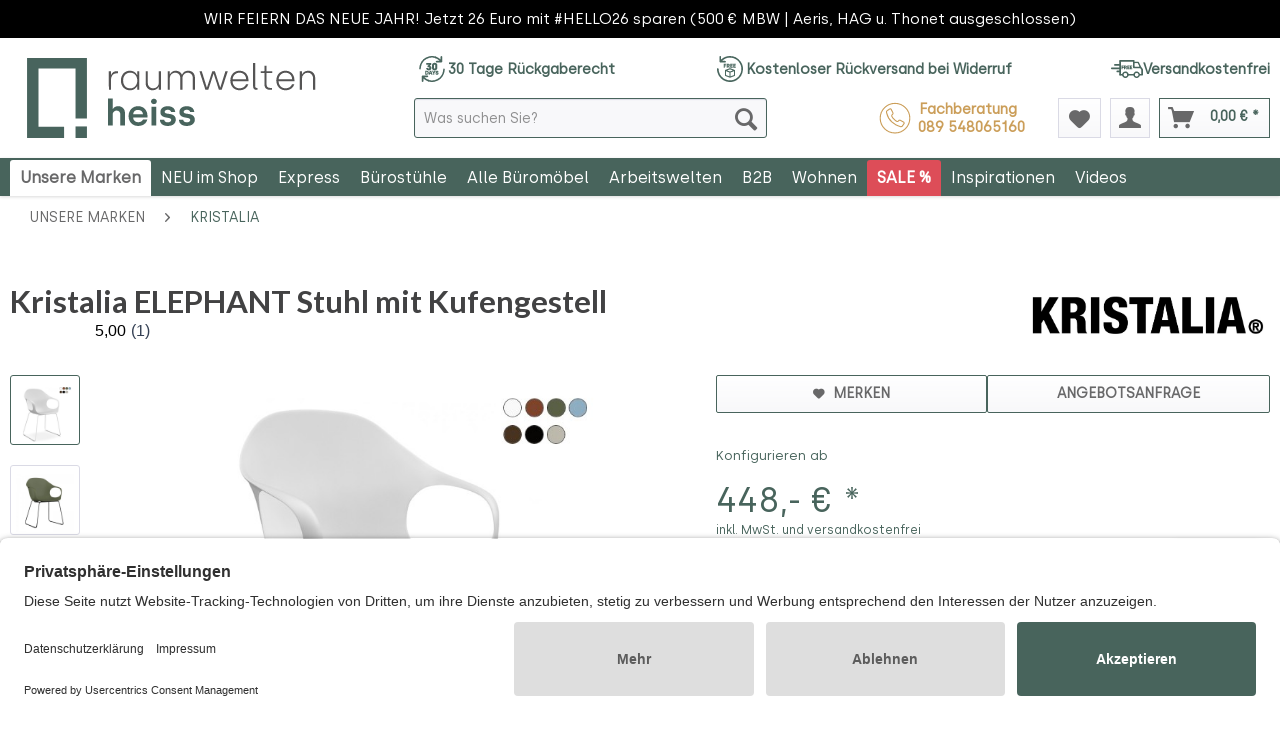

--- FILE ---
content_type: text/html; charset=UTF-8
request_url: https://shop.raumweltenheiss.de/buero-sitzmoebel/konferenzstuehle/284/kristalia-elephant-stuhl-mit-kufengestell?c=151
body_size: 37346
content:
<!DOCTYPE html> <html class="no-js" lang="de" itemscope="itemscope" itemtype="https://schema.org/WebPage"> <head> <meta charset="utf-8"> <meta name="author" content="" /> <meta name="robots" content="index,follow" /> <meta name="revisit-after" content="15 days" /> <meta name="keywords" content="Kristalia, Sie, Stuhl, Best, Paster, Leder, bereits, Innovation, Interior, Winners, Chairs, Elephant, heute, uns, Award, Industriedesign, verchromt, wahlweise, Michael, Version" /> <meta name="description" content="Kristalia ELEPHANT Stuhl mit Kufengestell ➤ Telefonische Beratung ✓ 0 € Versand ✓ Große Auswahl ✓ TOP Preise ➤ Jetzt online bestellen!" /> <meta property="og:type" content="product" /> <meta property="og:site_name" content="raumweltenheiss" /> <meta property="og:url" content="https://shop.raumweltenheiss.de/buero-sitzmoebel/konferenzstuehle/284/kristalia-elephant-stuhl-mit-kufengestell" /> <meta property="og:title" content="Kristalia ELEPHANT Stuhl mit Kufengestell" /> <meta property="og:description" content="Auf einen Blick Design Stuhl mit Kufengestell und Sitzschale aus Polyurethan Sitzschale in verschiedenen Farben erhältlich Gestell aus Stahl - wahlweise lackiert in den Farben der Schale, verchromt oder gg. Aufpreis..." /> <meta property="og:image" content="https://shop.raumweltenheiss.de/media/image/22/a1/66/elephant-Kufen-Kristalia.jpg" /> <meta property="product:brand" content="Kristalia" /> <meta property="product:price" content="448,00" /> <meta property="product:product_link" content="https://shop.raumweltenheiss.de/buero-sitzmoebel/konferenzstuehle/284/kristalia-elephant-stuhl-mit-kufengestell" /> <meta name="twitter:card" content="product" /> <meta name="twitter:site" content="raumweltenheiss" /> <meta name="twitter:title" content="Kristalia ELEPHANT Stuhl mit Kufengestell" /> <meta name="twitter:description" content="Auf einen Blick Design Stuhl mit Kufengestell und Sitzschale aus Polyurethan Sitzschale in verschiedenen Farben erhältlich Gestell aus Stahl - wahlweise lackiert in den Farben der Schale, verchromt oder gg. Aufpreis..." /> <meta name="twitter:image" content="https://shop.raumweltenheiss.de/media/image/22/a1/66/elephant-Kufen-Kristalia.jpg" /> <meta itemprop="copyrightHolder" content="raumweltenheiss" /> <meta itemprop="copyrightYear" content="2025" /> <meta itemprop="isFamilyFriendly" content="True" /> <meta itemprop="image" content="https://shop.raumweltenheiss.de/media/vector/23/a2/39/logo-rwh-shop-horizontal-web.svg" /> <meta name="viewport" content="width=device-width, initial-scale=1.0, user-scalable=no"> <meta name="mobile-web-app-capable" content="yes"> <meta name="apple-mobile-web-app-title" content="raumweltenheiss"> <meta name="apple-mobile-web-app-capable" content="yes"> <meta name="apple-mobile-web-app-status-bar-style" content="default"> <link rel="apple-touch-icon-precomposed" href="https://shop.raumweltenheiss.de/media/image/e6/4c/84/apple-touch-icon.png"> <link rel="shortcut icon" href="https://shop.raumweltenheiss.de/media/image/07/ca/56/favicon-16x16.png"> <meta name="msapplication-navbutton-color" content="#48645C" /> <meta name="application-name" content="raumweltenheiss" /> <meta name="msapplication-starturl" content="https://shop.raumweltenheiss.de/" /> <meta name="msapplication-window" content="width=1024;height=768" /> <meta name="msapplication-TileImage" content="https://shop.raumweltenheiss.de/media/image/f0/ea/3a/mstile-150x150.png"> <meta name="msapplication-TileColor" content="#48645C"> <meta name="theme-color" content="#48645C" /> <link rel="canonical" href="https://shop.raumweltenheiss.de/buero-sitzmoebel/konferenzstuehle/284/kristalia-elephant-stuhl-mit-kufengestell" /> <title itemprop="name">Kristalia ELEPHANT Stuhl mit Kufengestell | raumweltenheiss</title> <link href="/web/cache/1766048258_8f24538cebc5d1b2d55af6a6ae0d977b.css" media="all" rel="stylesheet" type="text/css" /> <style type="text/css"> </style> <link href='/themes/Frontend/RaumweltenheissResponsive/frontend/_public/src/css/fonts.css' rel='stylesheet' type='text/css'> <link type="text/css" media="all" rel="stylesheet" href="/engine/Shopware/Plugins/Community/Frontend/sKUZOPreisAufAnfrage/view/frontend/_resources/styles/PreisAufAnfrage.css" /> <link type="text/css" media="screen, projection" rel="stylesheet" href="/engine/Shopware/Plugins/Community/Frontend/SwagLightbox/Views/frontend/_resources/css/swag_lightbox.css" /> <script src="/themes/Frontend/Responsive/frontend/_public/src/js/vendors/modernizr/modernizr.custom.35977.js"></script> <script>
dataLayer = window.dataLayer || [];
// Clear the previous ecommerce object
dataLayer.push({ ecommerce: null });
// Push regular datalayer
dataLayer.push ({"pageTitle":"Kristalia ELEPHANT Stuhl mit Kufengestell | Kristalia | Unsere Marken | raumweltenheiss","pageCategory":"Detail","pageSubCategory":"","pageCategoryID":151,"productCategoryPath":"","pageSubCategoryID":"","pageCountryCode":"de_DE","pageLanguageCode":"de","pageVersion":1,"pageTestVariation":"1","pageValue":1,"pageAttributes":"1","productID":284,"productStyleID":"","productEAN":"","productName":"Kristalia ELEPHANT Stuhl mit Kufengestell","productPrice":"376.47","productCategory":null,"productCurrency":"EUR","productColor":"","productRealColor":"","productSku":"KR10010"});
// Push new GA4 tags
dataLayer.push({"event":"view_item","ecommerce":{"currency":"EUR","value":"376.47","items":[{"item_id":"KR10010","item_name":"Kristalia ELEPHANT Stuhl mit Kufengestell","affiliation":"raumweltenheiss","index":0,"item_brand":"Kristalia","item_list_id":151,"item_list_name":"Category","price":"376.47","quantity":1,"item_category":"Unsere Marken","item_category1":"Kristalia"}]}});
// Push Remarketing tags
var google_tag_params = {ecomm_pagetype:"product",ecomm_pcat:["Kristalia"],ecomm_prodid:"KR10010",ecomm_pname:"Kristalia ELEPHANT Stuhl mit Kufengestell",ecomm_pvalue:376.47,ecomm_totalvalue:376.47}
dataLayer.push ({
'event':'remarketingTriggered',
'google_tag_params': window.google_tag_params
});
</script> <script type="text/javascript" src="https://app.shoplytics.de/scripts/59KiYJB0AsLijhop7PXKZ8Um2AsnoSzBbLvIdD01H3mc49xRwlGlcd1akkZEG5YS.js" defer></script> <script id="usercentrics-cmp" src="https://app.usercentrics.eu/browser-ui/latest/loader.js" data-settings-id="bN0P8utIm" async></script> <script type="text/javascript">(function(w,d,s,l,i){w[l]=w[l]||[];w[l].push({'gtm.start': new Date().getTime(),event:'gtm.js'});var f=d.getElementsByTagName(s)[0],j=d.createElement(s),dl=l!='dataLayer'?'&l='+l:'';j.async=true;j.src='https://www.googletagmanager.com/gtm.js?id='+i+dl;f.parentNode.insertBefore(j,f);})(window,document,'script','dataLayer','GTM-NMZLSVJK');</script> <script src="https://app.shoplytics.de/scripts/ab_38e44ddde5561f6592a3ce88e18ac28d.js"></script>  <script>(function(d,u,ac){var s=d.createElement('script');s.type='text/javascript';s.src='https://a.omappapi.com/app/js/api.min.js';s.async=true;s.dataset.user=u;s.dataset.account=ac;d.getElementsByTagName('head')[0].appendChild(s);})(document,374832,397440);</script>    <script>
(function () {
// Set this to the correct merchant ID (as number, no quotes).
// Hier die korrekte Händler ID eintragen (als Zahl, ohne Anführungszeichen).
var merchantId = 31676;
// Please do not change anything below here!
// Ab hier bitte nicht verändern!
landingPage(merchantId);
function landingPage(merchantId) {
var emidCookieExpirationDays = 30;
var getKey = 'emid';
var getGCLIDKey = 'gemid';
var gEmId = getParameterByName(getGCLIDKey);
var emId = getParameterByName(getKey);
var emidCookieKey = 'emid';
var emidCookieDomain = window.location.hostname;
if (gEmId) {
var url = 'https://em.guenstiger.de/trck/eclick/?campaign_alias=' + merchantId + '&project_id=50001&subid=' + encodeURIComponent(gEmId) + '&url=' + encodeURIComponent(emidCookieDomain) + '.us&t=json&etp[type]=consent';
getJson(url)
.then(function (json) {
var emId = json.emid;
setEmidCookie(emidCookieKey, emId, emidCookieExpirationDays, emidCookieDomain);
});
}
else if (emId) {
var existingEmId = getCookieValue(emidCookieKey);
setEmidCookie(emidCookieKey, emId, emidCookieExpirationDays, emidCookieDomain);
if (existingEmId != emId)
getJson('https://em.guenstiger.de/trck/etp/?campaign_alias=' + merchantId + '&type=consent&admedia_alias=consent&t=img&project_id=50001');
}
}
function setEmidCookie(cname, cvalue, exdays, cdomain) {
var d = new Date();
d.setTime(d.getTime() + (exdays * 24 * 60 * 60 * 1000));
var expires = "Expires=" + d.toUTCString();
document.cookie = cname + '=' + cvalue + ';expires=' + expires + ';path=/;domain=' + cdomain;
}
function getCookieValue(cname) {
var cookie = document.cookie;
if (!cookie)
return null;
try {
var cookieObj = Object.fromEntries(cookie.split(";").map(function (v) { return v.trim().split("="); }));
return cookieObj[cname];
}
catch (e) {
console.error('Unable to parse cookie: \'' + cookie + '\' - Error was ' + e);
}
}
function getParameterByName(parameterName) {
var url = new URL(window.location);
var params = url.searchParams;
var param = params.get(parameterName);
return param;
}
function getJson(url) {
return fetch(url)
.catch(function (e) {
console.error('Unable to call GT landing point ' + e);
})
.then(function (response) {
if (!response.ok) {
response.text()
.catch(function (e) {
console.error('Unable to call GT landing point and parse response ' + e);
})
.then(function (body) {
console.error('GT landing point returned: ' + body);
});
} else {
return response.json()
.catch(function () { return {}; });
}
});
}
})();
</script> <script src="https://www.google.com/recaptcha/api.js?render=6LdZzagdAAAAAI4gvhs4y1n9djpeH84_BRHyKB9_"></script> <style type="text/css"> .grecaptcha-badge { display: none; } </style> <script src="https://eu1-config.doofinder.com/2.x/87bd7b14-8e6b-45a3-8ee4-43a594d69a35.js" async></script> </head> <body class="is--ctl-detail is--act-index UltraFooterTunerPro1" >  <noscript> <iframe src="https://www.googletagmanager.com/ns.html?id=GTM-SHOPLYTICS" height="0" width="0" style="display:none;visibility:hidden"> </iframe> </noscript>  <div data-paypalUnifiedMetaDataContainer="true" data-paypalUnifiedRestoreOrderNumberUrl="https://shop.raumweltenheiss.de/widgets/PaypalUnifiedOrderNumber/restoreOrderNumber" class="is--hidden"> </div> <input type="hidden" id="shopsyKlaviyoData" data-klaviyoApiKey="QNwzrd" data-cookieRequired="0" data-trackingMethod="javascript" data-trackViewedCart="1" data-backInStockSuccess="" data-controller="detail" data-action="index" data-customerEmail="" data-customerFirstname="" data-customerLastname="" data-customerBirthday="" data-customerPhoneNumber="" data-customerNewsletter="" data-corporateCustomer="" data-customerGroup="" data-articleName="Kristalia ELEPHANT Stuhl mit Kufengestell" data-articleOrderNumber="KR10010" data-articleDetailsId="33893" data-mainImage="https://shop.raumweltenheiss.de/media/image/22/a1/66/elephant-Kufen-Kristalia.jpg" data-url="https://shop.raumweltenheiss.de/buero-sitzmoebel/konferenzstuehle/284/kristalia-elephant-stuhl-mit-kufengestell?c=151" data-categoryName="" data-supplierName="Kristalia" data-priceNumeric="448" data-bruttoPrice="" data-priceNetNumeric="" data-amountNumeric="" data-sAmount="" data-productUrl="https://shop.raumweltenheiss.de/ShopsyKlaviyo/getProductData" data-shopName="" data-shippingCosts="" data-sOrderNumber="" data-basketUrl="" data-sBasketJson="" data-basketContentDropshippingJson="" data-getEmailUrl="https://shop.raumweltenheiss.de/ShopsyKlaviyo/getEmail" >  <noscript><iframe src="https://www.googletagmanager.com/ns.html?id=GTM-NMZLSVJK" height="0" width="0" style="display:none;visibility:hidden"></iframe></noscript>  <div class="page-wrap"> <noscript class="noscript-main"> <div class="alert is--warning"> <div class="alert--icon"> <i class="icon--element icon--warning"></i> </div> <div class="alert--content"> Um raumweltenheiss in vollem Umfang nutzen zu k&ouml;nnen, empfehlen wir Ihnen Javascript in Ihrem Browser zu aktiveren. </div> </div> </noscript> <div class="notification-bar notification-bar--top visible--all-pages notification-bar-hidden zenit--visible-xs zenit--visible-s zenit--visible-m zenit--visible-l zenit--visible-xl" > <div class="notification-bar-collapse--content"> <div class="container"> <div class="notification-bar--inner block-group "> <div class="block notification--column column--text"> <div class="column--inner"> <ul> <li>WIR FEIERN DAS NEUE JAHR! Jetzt 26 Euro mit #HELLO26 sparen (500 € MBW | Aeris, HAG u. Thonet ausgeschlossen)</li> </ul> </div> </div> </div> </div> </div> </div> <header class="header-main"> <div class="top-bar"> <div class="container block-group"> <nav class="top-bar--navigation block" role="menubar">   <div class="header-support-info"> <div class="topbar-special"> <a href="/vorteile#days_return"> <img src="https://shop.raumweltenheiss.de/./media/icons/rwh-icon-30-days.svg" /> 30 Tage Rückgaberecht </a> <a href="/vorteile#free_returns"> <img src="https://shop.raumweltenheiss.de/./media/icons/rwh-icon-free-return.svg" /> Kostenloser Rückversand bei Widerruf </a> <a href="/vorteile#free_delivery"> <img src="https://shop.raumweltenheiss.de/./media/icons/rwh-icon-free-shipping.svg" /> Versandkostenfrei </a> </div> </div> <div class="navigation--entry entry--service has--drop-down" role="menuitem" aria-haspopup="true" data-drop-down-menu="true"> <i class="icon--service"></i> Service/Hilfe   </div> </nav> </div> </div> <div class="ordering-hotline mobile"> Bestellhotline <a href="tel:+4989548065160">089 - 54 80 65 160</a> <a href="tel:+491717853799"></a> </div> <div class="container header--navigation"> <div class="logo-main block-group" role="banner"> <div class="logo--shop block"> <a class="logo--link" href="https://shop.raumweltenheiss.de/" title="raumweltenheiss - zur Startseite wechseln"> <picture> <source srcset="https://shop.raumweltenheiss.de/media/vector/23/a2/39/logo-rwh-shop-horizontal-web.svg" media="(min-width: 78.75em)"> <source srcset="https://shop.raumweltenheiss.de/media/vector/23/a2/39/logo-rwh-shop-horizontal-web.svg" media="(min-width: 64em)"> <source srcset="https://shop.raumweltenheiss.de/media/vector/23/a2/39/logo-rwh-shop-horizontal-web.svg" media="(min-width: 48em)"> <img srcset="https://shop.raumweltenheiss.de/media/vector/23/a2/39/logo-rwh-shop-horizontal-web.svg" alt="raumweltenheiss - zur Startseite wechseln" /> </picture> </a> </div> </div> <nav class="shop--navigation block-group"> <ul class="navigation--list block-group" role="menubar"> <li class="navigation--entry entry--menu-left" role="menuitem"> <a class="entry--link entry--trigger btn is--icon-left" href="#offcanvas--left" data-offcanvas="true" data-offCanvasSelector=".sidebar-main" aria-label="Menü"> <i class="icon--menu"></i> Menü </a> </li> <li class="navigation--entry entry--search" role="menuitem" data-search="true" aria-haspopup="true" data-minLength="2"> <a class="btn entry--link entry--trigger" href="#show-hide--search" title="Suche anzeigen / schließen" aria-label="Suche anzeigen / schließen"> <i class="icon--search"></i> <span class="search--display">Suchen</span> </a> <form action="/search" method="get" class="main-search--form"> <input type="search" name="sSearch" aria-label="Was suchen Sie?" class="main-search--field" autocomplete="off" autocapitalize="off" placeholder="Was suchen Sie?" maxlength="30" /> <button type="submit" class="main-search--button" aria-label="Suchen"> <i class="icon--search"></i> <span class="main-search--text">Suchen</span> </button> </form> <div class="main-search--results"></div> <li class="navigation--entry header-support-info"> <a class="beside-search" href="tel:+4989548065160"> <div class="mobile-icon"></div> <div>Fachberatung &nbsp;<strong>089 548065160</strong></div> </a> </li> </li>  <li class="navigation--entry entry--notepad" role="menuitem"> <a href="https://shop.raumweltenheiss.de/note" title="Merkzettel" aria-label="Merkzettel" class="btn"> <i class="icon--heart"></i> </a> </li> <li class="navigation--entry entry--account" role="menuitem" data-offcanvas="true" data-offCanvasSelector=".account--dropdown-navigation"> <a href="https://shop.raumweltenheiss.de/account" title="Mein Konto" aria-label="Mein Konto" class="btn is--icon-left entry--link account--link"> <i class="icon--account"></i> <span class="account--display"> Mein Konto </span> </a> </li> <li class="navigation--entry entry--cart" role="menuitem"> <a class="btn is--icon-left cart--link" href="https://shop.raumweltenheiss.de/checkout/cart" title="Warenkorb" aria-label="Warenkorb"> <span class="cart--display"> Warenkorb </span> <span class="badge is--primary is--minimal cart--quantity is--hidden">0</span> <i class="icon--basket"></i> <span class="cart--amount"> 0,00&nbsp;&euro; * </span> </a> <div class="ajax-loader">&nbsp;</div> </li>  </ul> </nav> </div> </header> <div class="container--ajax-cart" data-collapse-cart="true"></div> <nav class="navigation-main"> <div class="container" data-menu-scroller="true" data-listSelector=".navigation--list.container" data-viewPortSelector=".navigation--list-wrapper"> <div class="navigation--list-wrapper"> <ul class="navigation--list container" role="menubar" itemscope="itemscope" itemtype="http://schema.org/SiteNavigationElement"> <li class="navigation--entry is--active" role="menuitem"><a class="navigation--link is--active" href="https://shop.raumweltenheiss.de/unsere-marken/" title="Unsere Marken" itemprop="url"><span itemprop="name">Unsere Marken</span></a></li><li class="navigation--entry" role="menuitem"><a class="navigation--link" href="https://shop.raumweltenheiss.de/neu-im-shop/" title="NEU im Shop" itemprop="url"><span itemprop="name">NEU im Shop</span></a></li><li class="navigation--entry" role="menuitem"><a class="navigation--link" href="https://shop.raumweltenheiss.de/express/" title="Express" itemprop="url"><span itemprop="name">Express</span></a></li><li class="navigation--entry" role="menuitem"><a class="navigation--link" href="https://shop.raumweltenheiss.de/buerostuehle/" title="Bürostühle" itemprop="url"><span itemprop="name">Bürostühle</span></a></li><li class="navigation--entry" role="menuitem"><a class="navigation--link" href="https://shop.raumweltenheiss.de/bueromoebel/" title="Alle Büromöbel" itemprop="url"><span itemprop="name">Alle Büromöbel</span></a></li><li class="navigation--entry" role="menuitem"><a class="navigation--link" href="https://shop.raumweltenheiss.de/arbeitswelten/" title="Arbeitswelten" itemprop="url"><span itemprop="name">Arbeitswelten</span></a></li><li class="navigation--entry" role="menuitem"><a class="navigation--link" href="https://shop.raumweltenheiss.de/b2b/" title="B2B" itemprop="url"><span itemprop="name">B2B</span></a></li><li class="navigation--entry" role="menuitem"><a class="navigation--link" href="https://shop.raumweltenheiss.de/wohnen/" title="Wohnen" itemprop="url"><span itemprop="name">Wohnen</span></a></li><li class="navigation--entry" role="menuitem"><a class="navigation--link" href="https://shop.raumweltenheiss.de/sale/" title="SALE %" itemprop="url"><span itemprop="name">SALE %</span></a></li><li class="navigation--entry" role="menuitem"><a class="navigation--link" href="https://shop.raumweltenheiss.de/inspirationen/" title="Inspirationen" itemprop="url"><span itemprop="name">Inspirationen</span></a></li><li class="navigation--entry" role="menuitem"><a class="navigation--link" href="https://shop.raumweltenheiss.de/videos/" title="Videos" itemprop="url"><span itemprop="name">Videos</span></a></li> </ul> </div> <div class="advanced-menu" data-advanced-menu="true" data-hoverDelay="300"> <div class="menu--container"> <div class="button-container"> <a href="https://shop.raumweltenheiss.de/unsere-marken/" class="button--category" title="Zur Kategorie Unsere Marken"> <i class="icon--arrow-right"></i> Zur Kategorie Unsere Marken </a> <span class="button--close"> <i class="icon--cross"></i> </span> </div> <div class="content--wrapper has--content"> <ul class="menu--list menu--level-0 columns--4" style="width: 100%;"> <li class="menu--list-item item--level-0" style="width: 100%"> <a href="https://shop.raumweltenheiss.de/unsere-marken/aeris/" class="menu--list-item-link" aria-label="Aeris" title="Aeris">Aeris</a> <ul class="menu--list menu--level-1 columns--4"> </ul> </li> <li class="menu--list-item item--level-0" style="width: 100%"> <a href="https://shop.raumweltenheiss.de/unsere-marken/arper/" class="menu--list-item-link" aria-label="Arper" title="Arper">Arper</a> <ul class="menu--list menu--level-1 columns--4"> </ul> </li> <li class="menu--list-item item--level-0" style="width: 100%"> <a href="https://shop.raumweltenheiss.de/unsere-marken/backboon/" class="menu--list-item-link" aria-label="Backboon" title="Backboon">Backboon</a> </li> <li class="menu--list-item item--level-0" style="width: 100%"> <a href="https://shop.raumweltenheiss.de/unsere-marken/bejot/" class="menu--list-item-link" aria-label="Bejot" title="Bejot">Bejot</a> <ul class="menu--list menu--level-1 columns--4"> </ul> </li> <li class="menu--list-item item--level-0" style="width: 100%"> <a href="https://shop.raumweltenheiss.de/unsere-marken/bosse/" class="menu--list-item-link" aria-label="BOSSE" title="BOSSE">BOSSE</a> <ul class="menu--list menu--level-1 columns--4"> </ul> </li> <li class="menu--list-item item--level-0" style="width: 100%"> <a href="https://shop.raumweltenheiss.de/unsere-marken/buzzispace/" class="menu--list-item-link" aria-label="BuzziSpace" title="BuzziSpace">BuzziSpace</a> </li> <li class="menu--list-item item--level-0" style="width: 100%"> <a href="https://shop.raumweltenheiss.de/unsere-marken/berlin-acoustics/" class="menu--list-item-link" aria-label="Berlin Acoustics" title="Berlin Acoustics">Berlin Acoustics</a> </li> <li class="menu--list-item item--level-0" style="width: 100%"> <a href="https://shop.raumweltenheiss.de/unsere-marken/cascando/" class="menu--list-item-link" aria-label="Cascando" title="Cascando">Cascando</a> <ul class="menu--list menu--level-1 columns--4"> </ul> </li> <li class="menu--list-item item--level-0" style="width: 100%"> <a href="https://shop.raumweltenheiss.de/unsere-marken/dauphin/" class="menu--list-item-link" aria-label="Dauphin" title="Dauphin">Dauphin</a> </li> <li class="menu--list-item item--level-0" style="width: 100%"> <a href="https://shop.raumweltenheiss.de/unsere-marken/fm-bueromoebel/" class="menu--list-item-link" aria-label="FM Büromöbel" title="FM Büromöbel">FM Büromöbel</a> </li> <li class="menu--list-item item--level-0" style="width: 100%"> <a href="https://shop.raumweltenheiss.de/unsere-marken/geschenkgutscheine/" class="menu--list-item-link" aria-label="Geschenkgutscheine" title="Geschenkgutscheine">Geschenkgutscheine</a> </li> <li class="menu--list-item item--level-0" style="width: 100%"> <a href="https://shop.raumweltenheiss.de/unsere-marken/glamox/" class="menu--list-item-link" aria-label="Glamox" title="Glamox">Glamox</a> </li> <li class="menu--list-item item--level-0" style="width: 100%"> <a href="https://shop.raumweltenheiss.de/unsere-marken/giroflex/" class="menu--list-item-link" aria-label="Giroflex" title="Giroflex">Giroflex</a> </li> <li class="menu--list-item item--level-0" style="width: 100%"> <a href="https://shop.raumweltenheiss.de/unsere-marken/girsberger/" class="menu--list-item-link" aria-label="Girsberger" title="Girsberger">Girsberger</a> </li> <li class="menu--list-item item--level-0" style="width: 100%"> <a href="https://shop.raumweltenheiss.de/unsere-marken/goetessons/" class="menu--list-item-link" aria-label="Götessons" title="Götessons">Götessons</a> </li> <li class="menu--list-item item--level-0" style="width: 100%"> <a href="https://shop.raumweltenheiss.de/unsere-marken/hag/" class="menu--list-item-link" aria-label="HAG" title="HAG">HAG</a> <ul class="menu--list menu--level-1 columns--4"> </ul> </li> <li class="menu--list-item item--level-0" style="width: 100%"> <a href="https://shop.raumweltenheiss.de/unsere-marken/haworth/" class="menu--list-item-link" aria-label="HAWORTH" title="HAWORTH">HAWORTH</a> <ul class="menu--list menu--level-1 columns--4"> </ul> </li> <li class="menu--list-item item--level-0" style="width: 100%"> <a href="https://shop.raumweltenheiss.de/unsere-marken/hushoffice/" class="menu--list-item-link" aria-label="Hushoffice" title="Hushoffice">Hushoffice</a> </li> <li class="menu--list-item item--level-0" style="width: 100%"> <a href="https://shop.raumweltenheiss.de/unsere-marken/interstuhl/" class="menu--list-item-link" aria-label="Interstuhl" title="Interstuhl">Interstuhl</a> <ul class="menu--list menu--level-1 columns--4"> </ul> </li> <li class="menu--list-item item--level-0" style="width: 100%"> <a href="https://shop.raumweltenheiss.de/unsere-marken/kloeber/" class="menu--list-item-link" aria-label="Klöber" title="Klöber">Klöber</a> <ul class="menu--list menu--level-1 columns--4"> </ul> </li> <li class="menu--list-item item--level-0" style="width: 100%"> <a href="https://shop.raumweltenheiss.de/unsere-marken/koenig-neurath/" class="menu--list-item-link" aria-label="König + Neurath" title="König + Neurath">König + Neurath</a> <ul class="menu--list menu--level-1 columns--4"> </ul> </li> <li class="menu--list-item item--level-0" style="width: 100%"> <a href="https://shop.raumweltenheiss.de/unsere-marken/kristalia/" class="menu--list-item-link" aria-label="Kristalia" title="Kristalia">Kristalia</a> <ul class="menu--list menu--level-1 columns--4"> </ul> </li> <li class="menu--list-item item--level-0" style="width: 100%"> <a href="https://shop.raumweltenheiss.de/unsere-marken/lapalma/" class="menu--list-item-link" aria-label="lapalma" title="lapalma">lapalma</a> <ul class="menu--list menu--level-1 columns--4"> </ul> </li> <li class="menu--list-item item--level-0" style="width: 100%"> <a href="https://shop.raumweltenheiss.de/unsere-marken/lento/" class="menu--list-item-link" aria-label="Lento" title="Lento">Lento</a> <ul class="menu--list menu--level-1 columns--4"> </ul> </li> <li class="menu--list-item item--level-0" style="width: 100%"> <a href="https://shop.raumweltenheiss.de/unsere-marken/mikomax-smart-office/" class="menu--list-item-link" aria-label="Mikomax smart office" title="Mikomax smart office">Mikomax smart office</a> </li> <li class="menu--list-item item--level-0" style="width: 100%"> <a href="https://shop.raumweltenheiss.de/unsere-marken/mute./" class="menu--list-item-link" aria-label="MUTE." title="MUTE.">MUTE.</a> </li> <li class="menu--list-item item--level-0" style="width: 100%"> <a href="https://shop.raumweltenheiss.de/unsere-marken/noti/" class="menu--list-item-link" aria-label="Noti" title="Noti">Noti</a> <ul class="menu--list menu--level-1 columns--4"> </ul> </li> <li class="menu--list-item item--level-0" style="width: 100%"> <a href="https://shop.raumweltenheiss.de/unsere-marken/narbutas/" class="menu--list-item-link" aria-label="narbutas" title="narbutas">narbutas</a> </li> <li class="menu--list-item item--level-0" style="width: 100%"> <a href="https://shop.raumweltenheiss.de/unsere-marken/oakywood/" class="menu--list-item-link" aria-label="Oakywood" title="Oakywood">Oakywood</a> </li> <li class="menu--list-item item--level-0" style="width: 100%"> <a href="https://shop.raumweltenheiss.de/unsere-marken/palmberg/" class="menu--list-item-link" aria-label="Palmberg" title="Palmberg">Palmberg</a> <ul class="menu--list menu--level-1 columns--4"> </ul> </li> <li class="menu--list-item item--level-0" style="width: 100%"> <a href="https://shop.raumweltenheiss.de/unsere-marken/pedestal/" class="menu--list-item-link" aria-label="Pedestal" title="Pedestal">Pedestal</a> </li> <li class="menu--list-item item--level-0" style="width: 100%"> <a href="https://shop.raumweltenheiss.de/unsere-marken/profim/" class="menu--list-item-link" aria-label="Profim" title="Profim">Profim</a> <ul class="menu--list menu--level-1 columns--4"> </ul> </li> <li class="menu--list-item item--level-0" style="width: 100%"> <a href="https://shop.raumweltenheiss.de/unsere-marken/rwh-raumweltenheiss/" class="menu--list-item-link" aria-label="RWH - raumweltenheiss" title="RWH - raumweltenheiss">RWH - raumweltenheiss</a> <ul class="menu--list menu--level-1 columns--4"> </ul> </li> <li class="menu--list-item item--level-0" style="width: 100%"> <a href="https://shop.raumweltenheiss.de/unsere-marken/rh-by-flokk/" class="menu--list-item-link" aria-label="RH by Flokk" title="RH by Flokk">RH by Flokk</a> </li> <li class="menu--list-item item--level-0" style="width: 100%"> <a href="https://shop.raumweltenheiss.de/unsere-marken/rim/" class="menu--list-item-link" aria-label="Rim" title="Rim">Rim</a> </li> <li class="menu--list-item item--level-0" style="width: 100%"> <a href="https://shop.raumweltenheiss.de/unsere-marken/sigel/" class="menu--list-item-link" aria-label="Sigel" title="Sigel">Sigel</a> </li> <li class="menu--list-item item--level-0" style="width: 100%"> <a href="https://shop.raumweltenheiss.de/unsere-marken/thonet/" class="menu--list-item-link" aria-label="THONET" title="THONET">THONET</a> <ul class="menu--list menu--level-1 columns--4"> </ul> </li> <li class="menu--list-item item--level-0" style="width: 100%"> <a href="https://shop.raumweltenheiss.de/unsere-marken/trebord/" class="menu--list-item-link" aria-label="Trebord" title="Trebord">Trebord</a> </li> <li class="menu--list-item item--level-0" style="width: 100%"> <a href="https://shop.raumweltenheiss.de/unsere-marken/westermann-products-xbrick/" class="menu--list-item-link" aria-label="westermann products &amp; Xbrick®" title="westermann products &amp; Xbrick®">westermann products & Xbrick®</a> <ul class="menu--list menu--level-1 columns--4"> </ul> </li> <li class="menu--list-item item--level-0" style="width: 100%"> <a href="https://shop.raumweltenheiss.de/unsere-marken/yaasa/" class="menu--list-item-link" aria-label="Yaasa" title="Yaasa">Yaasa</a> </li> <li class="menu--list-item item--level-0" style="width: 100%"> <a href="https://shop.raumweltenheiss.de/unsere-marken/zueco/" class="menu--list-item-link" aria-label="Züco" title="Züco">Züco</a> <ul class="menu--list menu--level-1 columns--4"> </ul> </li> </ul> </div> </div> <div class="menu--container"> <div class="button-container"> <a href="https://shop.raumweltenheiss.de/neu-im-shop/" class="button--category" title="Zur Kategorie NEU im Shop"> <i class="icon--arrow-right"></i> Zur Kategorie NEU im Shop </a> <span class="button--close"> <i class="icon--cross"></i> </span> </div> <div class="content--wrapper has--teaser"> <div class="menu--teaser" style="width: 100%;"> <a href="https://shop.raumweltenheiss.de/neu-im-shop/" aria-label="Zur Kategorie NEU im Shop" title="Zur Kategorie NEU im Shop" class="teaser--image" style="background-image: url(https://shop.raumweltenheiss.de/media/image/4d/f0/9e/NEU-IM-SHOP-2wub38T0zOag3w.png);"></a> <div class="teaser--headline">NEU IM SHOP: UNSER AKTUELLES ANGEBOT</div> <div class="teaser--text"> <a class="teaser--text-link" href="https://shop.raumweltenheiss.de/neu-im-shop/" aria-label="mehr erfahren" title="mehr erfahren"> mehr erfahren </a> </div> </div> </div> </div> <div class="menu--container"> <div class="button-container"> <a href="https://shop.raumweltenheiss.de/express/" class="button--category" title="Zur Kategorie Express"> <i class="icon--arrow-right"></i> Zur Kategorie Express </a> <span class="button--close"> <i class="icon--cross"></i> </span> </div> <div class="content--wrapper has--content has--teaser"> <ul class="menu--list menu--level-0 columns--2" style="width: 50%;"> <li class="menu--list-item item--level-0" style="width: 100%"> <a href="https://shop.raumweltenheiss.de/buerostuehle/buerostuehle-sofort-lieferbar/" class="menu--list-item-link" aria-label="Bürostühle - Sofort lieferbar" title="Bürostühle - Sofort lieferbar">Bürostühle - Sofort lieferbar</a> </li> <li class="menu--list-item item--level-0" style="width: 100%"> <a href="https://shop.raumweltenheiss.de/unsere-marken/aeris/aeris-sofort-lieferbar/" class="menu--list-item-link" aria-label="Aeris - Sofort lieferbar" title="Aeris - Sofort lieferbar">Aeris - Sofort lieferbar</a> </li> <li class="menu--list-item item--level-0" style="width: 100%"> <a href="https://shop.raumweltenheiss.de/unsere-marken/arper/arper-sofort-lieferbare-produkte/" class="menu--list-item-link" aria-label="Arper - Sofort lieferbar" title="Arper - Sofort lieferbar" target="https://shop.raumweltenheiss.de/">Arper - Sofort lieferbar</a> </li> <li class="menu--list-item item--level-0" style="width: 100%"> <a href="https://shop.raumweltenheiss.de/unsere-marken/hag/hag-sofort-lieferbar/" class="menu--list-item-link" aria-label="HAG - Sofort lieferbar" title="HAG - Sofort lieferbar">HAG - Sofort lieferbar</a> </li> <li class="menu--list-item item--level-0" style="width: 100%"> <a href="https://shop.raumweltenheiss.de/unsere-marken/kristalia/kristalia-sofort-lieferbar/" class="menu--list-item-link" aria-label="Kristalia - Sofort lieferbar" title="Kristalia - Sofort lieferbar">Kristalia - Sofort lieferbar</a> </li> <li class="menu--list-item item--level-0" style="width: 100%"> <a href="https://shop.raumweltenheiss.de/interstuhl/express/" class="menu--list-item-link" aria-label="Interstuhl - Sofort lieferbar" title="Interstuhl - Sofort lieferbar">Interstuhl - Sofort lieferbar</a> </li> <li class="menu--list-item item--level-0" style="width: 100%"> <a href="https://shop.raumweltenheiss.de/unsere-marken/lapalma/lapalma-sofort-lieferbar/" class="menu--list-item-link" aria-label="lapalma - Sofort lieferbar" title="lapalma - Sofort lieferbar">lapalma - Sofort lieferbar</a> </li> <li class="menu--list-item item--level-0" style="width: 100%"> <a href="https://shop.raumweltenheiss.de/unsere-marken/haworth/haworth-sofort-lieferbar/" class="menu--list-item-link" aria-label="Haworth - Sofort lieferbar " title="Haworth - Sofort lieferbar ">Haworth - Sofort lieferbar </a> </li> <li class="menu--list-item item--level-0" style="width: 100%"> <a href="https://shop.raumweltenheiss.de/unsere-marken/thonet/thonet-sofort-lieferbar/" class="menu--list-item-link" aria-label="Thonet - Sofort lieferbar" title="Thonet - Sofort lieferbar">Thonet - Sofort lieferbar</a> </li> </ul> <div class="menu--delimiter" style="right: 50%;"></div> <div class="menu--teaser" style="width: 50%;"> <a href="https://shop.raumweltenheiss.de/express/" aria-label="Zur Kategorie Express" title="Zur Kategorie Express" class="teaser--image" style="background-image: url(https://shop.raumweltenheiss.de/media/image/g0/ea/7a/mood-express.jpg);"></a> <div class="teaser--headline">UNSER EXPRESS ANGEBOT</div> </div> </div> </div> <div class="menu--container"> <div class="button-container"> <a href="https://shop.raumweltenheiss.de/buerostuehle/" class="button--category" title="Zur Kategorie Bürostühle"> <i class="icon--arrow-right"></i> Zur Kategorie Bürostühle </a> <span class="button--close"> <i class="icon--cross"></i> </span> </div> <div class="content--wrapper has--content"> <ul class="menu--list menu--level-0 columns--4" style="width: 100%;"> <li class="menu--list-item item--level-0" style="width: 100%"> <a href="https://shop.raumweltenheiss.de/buero-sitzmoebel/" class="menu--list-item-link" aria-label="Am Arbeitsplatz" title="Am Arbeitsplatz">Am Arbeitsplatz</a> <ul class="menu--list menu--level-1 columns--4"> <li class="menu--list-item item--level-1"> <a href="https://shop.raumweltenheiss.de/buerostuehle/buerostuehle-sofort-lieferbar/" class="menu--list-item-link" aria-label="Sofort lieferbar" title="Sofort lieferbar">Sofort lieferbar</a> </li> <li class="menu--list-item item--level-1"> <a href="https://shop.raumweltenheiss.de/buerostuehle/unsere-guenstigen-buerostuehle/" class="menu--list-item-link" aria-label="Unter 500 Euro" title="Unter 500 Euro">Unter 500 Euro</a> </li> <li class="menu--list-item item--level-1"> <a href="https://shop.raumweltenheiss.de/home-office/home-office-buerostuehle/" class="menu--list-item-link" aria-label="Fürs Home-Office" title="Fürs Home-Office">Fürs Home-Office</a> </li> <li class="menu--list-item item--level-1"> <a href="https://shop.raumweltenheiss.de/buerostuehle/buerostuehle-fuer-frauen/" class="menu--list-item-link" aria-label="Für Frauen" title="Für Frauen">Für Frauen</a> </li> <li class="menu--list-item item--level-1"> <a href="https://shop.raumweltenheiss.de/buerostuehle/buerostuehle-fuer-grosse-menschen/" class="menu--list-item-link" aria-label="Für große Menschen" title="Für große Menschen">Für große Menschen</a> </li> <li class="menu--list-item item--level-1"> <a href="https://shop.raumweltenheiss.de/buerostuehle/buerostuehle-fuer-kleine-menschen/" class="menu--list-item-link" aria-label="Für kleine Menschen" title="Für kleine Menschen">Für kleine Menschen</a> </li> <li class="menu--list-item item--level-1"> <a href="https://shop.raumweltenheiss.de/buerostuehle/chefsessel/" class="menu--list-item-link" aria-label="Chefsessel" title="Chefsessel">Chefsessel</a> </li> <li class="menu--list-item item--level-1"> <a href="https://shop.raumweltenheiss.de/gamingstuehle/" class="menu--list-item-link" aria-label="Gamingstühle" title="Gamingstühle">Gamingstühle</a> </li> <li class="menu--list-item item--level-1"> <a href="https://shop.raumweltenheiss.de/sattelstuehle-sattelhocker/" class="menu--list-item-link" aria-label="Sattelstühle" title="Sattelstühle">Sattelstühle</a> </li> <li class="menu--list-item item--level-1"> <a href="https://shop.raumweltenheiss.de/buerostuehle/xxl-buerostuehle-bis-150-kg/" class="menu--list-item-link" aria-label="Bis 150 kg Körpergewicht" title="Bis 150 kg Körpergewicht">Bis 150 kg Körpergewicht</a> </li> <li class="menu--list-item item--level-1"> <a href="https://shop.raumweltenheiss.de/buerostuehle/am-arbeitsplatz/nachhaltige-buerostuehle/" class="menu--list-item-link" aria-label="Nachhaltige Bürostühle" title="Nachhaltige Bürostühle">Nachhaltige Bürostühle</a> </li> <li class="menu--list-item item--level-1"> <a href="https://shop.raumweltenheiss.de/buerostuehle/xl-24h-buerostuehle/" class="menu--list-item-link" aria-label="24h Stühle" title="24h Stühle">24h Stühle</a> </li> <li class="menu--list-item item--level-1"> <a href="https://shop.raumweltenheiss.de/buerostuehle/stehhilfen/" class="menu--list-item-link" aria-label="Stehhilfen" title="Stehhilfen">Stehhilfen</a> </li> <li class="menu--list-item item--level-1"> <a href="https://shop.raumweltenheiss.de/buerostuehle/buerohocker/" class="menu--list-item-link" aria-label="Bürohocker" title="Bürohocker">Bürohocker</a> <ul class="menu--list menu--level-2 columns--4"> <li class="menu--list-item item--level-2"> <a href="https://shop.raumweltenheiss.de/buerostuehle/buerohocker/pendelhocker-ergonomisch/" class="menu--list-item-link" aria-label="Pendelhocker ergonomisch" title="Pendelhocker ergonomisch">Pendelhocker ergonomisch</a> </li> <li class="menu--list-item item--level-2"> <a href="https://shop.raumweltenheiss.de/buerostuehle/buerohocker/sitzhocker/" class="menu--list-item-link" aria-label="Sitzhocker" title="Sitzhocker">Sitzhocker</a> </li> </ul> </li> </ul> </li> <li class="menu--list-item item--level-0" style="width: 100%"> <a href="https://shop.raumweltenheiss.de/buero-sitzmoebel/meeting-warten-sitzmoebel/" class="menu--list-item-link" aria-label="Meeting + Warten Sitzmöbel" title="Meeting + Warten Sitzmöbel">Meeting + Warten Sitzmöbel</a> <ul class="menu--list menu--level-1 columns--4"> <li class="menu--list-item item--level-1"> <a href="https://shop.raumweltenheiss.de/buerostuehle/besucherstuehle/" class="menu--list-item-link" aria-label="Besucherstühle" title="Besucherstühle">Besucherstühle</a> </li> <li class="menu--list-item item--level-1"> <a href="https://shop.raumweltenheiss.de/bistrostuehle/" class="menu--list-item-link" aria-label="Bistrostühle" title="Bistrostühle">Bistrostühle</a> </li> <li class="menu--list-item item--level-1"> <a href="https://shop.raumweltenheiss.de/buerostuehle/freischwinger/" class="menu--list-item-link" aria-label="Freischwinger" title="Freischwinger">Freischwinger</a> </li> <li class="menu--list-item item--level-1"> <a href="https://shop.raumweltenheiss.de/buerostuehle/konferenzstuehle/" class="menu--list-item-link" aria-label="Klassische Konferenzstühle" title="Klassische Konferenzstühle">Klassische Konferenzstühle</a> </li> <li class="menu--list-item item--level-1"> <a href="https://shop.raumweltenheiss.de/buerostuehle/meeting-warten-sitzmoebel/konferenzstuehle-mit-rollen/" class="menu--list-item-link" aria-label="Konferenzstühle mit Rollen" title="Konferenzstühle mit Rollen">Konferenzstühle mit Rollen</a> </li> <li class="menu--list-item item--level-1"> <a href="https://shop.raumweltenheiss.de/lounge-meeting/kunststoffstuehle/" class="menu--list-item-link" aria-label="Kunststoffstühle" title="Kunststoffstühle">Kunststoffstühle</a> </li> <li class="menu--list-item item--level-1"> <a href="https://shop.raumweltenheiss.de/polsterstuehle/" class="menu--list-item-link" aria-label="Polsterstühle" title="Polsterstühle">Polsterstühle</a> </li> </ul> </li> </ul> </div> </div> <div class="menu--container"> <div class="button-container"> <a href="https://shop.raumweltenheiss.de/bueromoebel/" class="button--category" title="Zur Kategorie Alle Büromöbel"> <i class="icon--arrow-right"></i> Zur Kategorie Alle Büromöbel </a> <span class="button--close"> <i class="icon--cross"></i> </span> </div> <div class="content--wrapper has--content"> <ul class="menu--list menu--level-0 columns--4" style="width: 100%;"> <li class="menu--list-item item--level-0" style="width: 100%"> <a href="https://shop.raumweltenheiss.de/buerotische/" class="menu--list-item-link" aria-label="Bürotische" title="Bürotische">Bürotische</a> <ul class="menu--list menu--level-1 columns--4"> <li class="menu--list-item item--level-1"> <a href="https://shop.raumweltenheiss.de/buerotische-arbeitsplatz/" class="menu--list-item-link" aria-label="Arbeitsplatz" title="Arbeitsplatz">Arbeitsplatz</a> <ul class="menu--list menu--level-2 columns--4"> <li class="menu--list-item item--level-2"> <a href="https://shop.raumweltenheiss.de/bueromoebel/buerotische/buero-schreibtische/" class="menu--list-item-link" aria-label="Büro Schreibtische" title="Büro Schreibtische">Büro Schreibtische</a> </li> <li class="menu--list-item item--level-2"> <a href="https://shop.raumweltenheiss.de/bueromoebel/buerotische/hoehenverstellbare-schreibtische/" class="menu--list-item-link" aria-label="Höhenverstellbare Schreibtische" title="Höhenverstellbare Schreibtische">Höhenverstellbare Schreibtische</a> </li> <li class="menu--list-item item--level-2"> <a href="https://shop.raumweltenheiss.de/schreibtisch-eiche/" class="menu--list-item-link" aria-label="Schreibtische Eiche" title="Schreibtische Eiche">Schreibtische Eiche</a> </li> <li class="menu--list-item item--level-2"> <a href="https://shop.raumweltenheiss.de/schreibtisch-schwarz/" class="menu--list-item-link" aria-label="Schwarze Schreibtische" title="Schwarze Schreibtische">Schwarze Schreibtische</a> </li> <li class="menu--list-item item--level-2"> <a href="https://shop.raumweltenheiss.de/schreibtisch-weiss/" class="menu--list-item-link" aria-label="Weiße Schreibtische" title="Weiße Schreibtische">Weiße Schreibtische</a> </li> </ul> </li> <li class="menu--list-item item--level-1"> <a href="https://shop.raumweltenheiss.de/alle-bueromoebel/buerotische/meeting-schulung/" class="menu--list-item-link" aria-label="Meeting &amp; Schulung" title="Meeting &amp; Schulung">Meeting & Schulung</a> <ul class="menu--list menu--level-2 columns--4"> <li class="menu--list-item item--level-2"> <a href="https://shop.raumweltenheiss.de/bueromoebel/buerotische/meetingtische-konferenztische/" class="menu--list-item-link" aria-label="Meetingtische &amp; Konferenztische" title="Meetingtische &amp; Konferenztische">Meetingtische & Konferenztische</a> </li> <li class="menu--list-item item--level-2"> <a href="https://shop.raumweltenheiss.de/lounge-meeting/stehtische/" class="menu--list-item-link" aria-label="Stehtische" title="Stehtische">Stehtische</a> </li> <li class="menu--list-item item--level-2"> <a href="https://shop.raumweltenheiss.de/alle-bueromoebel/buerotische/meeting-schulung/klapptische/" class="menu--list-item-link" aria-label="Klapptische" title="Klapptische">Klapptische</a> </li> </ul> </li> </ul> </li> <li class="menu--list-item item--level-0" style="width: 100%"> <a href="https://shop.raumweltenheiss.de/weiteres/leuchten/" class="menu--list-item-link" aria-label="Büroleuchten" title="Büroleuchten">Büroleuchten</a> </li> <li class="menu--list-item item--level-0" style="width: 100%"> <a href="https://shop.raumweltenheiss.de/buero-sitzmoebel/lounge-sitzmoebel/" class="menu--list-item-link" aria-label="Büro Lounge" title="Büro Lounge">Büro Lounge</a> <ul class="menu--list menu--level-1 columns--4"> <li class="menu--list-item item--level-1"> <a href="https://shop.raumweltenheiss.de/buero-sitzmoebel/lounge-sitzmoebel/highback-sofa/" class="menu--list-item-link" aria-label="Highback Sofa" title="Highback Sofa">Highback Sofa</a> </li> <li class="menu--list-item item--level-1"> <a href="https://shop.raumweltenheiss.de/lounge-meeting/loungesessel/" class="menu--list-item-link" aria-label="Loungesessel" title="Loungesessel">Loungesessel</a> </li> <li class="menu--list-item item--level-1"> <a href="https://shop.raumweltenheiss.de/lounge-meeting/sofas-und-sitzlandschaften/" class="menu--list-item-link" aria-label="Loungesofas" title="Loungesofas">Loungesofas</a> </li> <li class="menu--list-item item--level-1"> <a href="https://shop.raumweltenheiss.de/alle-bueromoebel/buero-lounge/sitzocker-und-poufs/" class="menu--list-item-link" aria-label="Sitzhocker und Poufs" title="Sitzhocker und Poufs">Sitzhocker und Poufs</a> </li> <li class="menu--list-item item--level-1"> <a href="https://shop.raumweltenheiss.de/empfang/beistelltische/" class="menu--list-item-link" aria-label="Beistelltische" title="Beistelltische">Beistelltische</a> </li> </ul> </li> <li class="menu--list-item item--level-0" style="width: 100%"> <a href="https://shop.raumweltenheiss.de/bueromoebel/buero-raumteiler/" class="menu--list-item-link" aria-label="Büro Raumteiler" title="Büro Raumteiler">Büro Raumteiler</a> </li> <li class="menu--list-item item--level-0" style="width: 100%"> <a href="https://shop.raumweltenheiss.de/bueromoebel/bueroschraenke/" class="menu--list-item-link" aria-label="Büroschränke" title="Büroschränke">Büroschränke</a> </li> <li class="menu--list-item item--level-0" style="width: 100%"> <a href="https://shop.raumweltenheiss.de/buerozubehoer/" class="menu--list-item-link" aria-label="Bürozubehör" title="Bürozubehör">Bürozubehör</a> <ul class="menu--list menu--level-1 columns--4"> <li class="menu--list-item item--level-1"> <a href="https://shop.raumweltenheiss.de/weiteres/whiteboards-magnetwaende/" class="menu--list-item-link" aria-label="Whiteboards+Magnetwände" title="Whiteboards+Magnetwände">Whiteboards+Magnetwände</a> </li> </ul> </li> <li class="menu--list-item item--level-0" style="width: 100%"> <a href="https://shop.raumweltenheiss.de/empfang/empfangstheken/" class="menu--list-item-link" aria-label="Empfangstheken" title="Empfangstheken">Empfangstheken</a> </li> <li class="menu--list-item item--level-0" style="width: 100%"> <a href="https://shop.raumweltenheiss.de/alle-bueromoebel/kantine/" class="menu--list-item-link" aria-label="Kantine" title="Kantine">Kantine</a> <ul class="menu--list menu--level-1 columns--4"> <li class="menu--list-item item--level-1"> <a href="https://shop.raumweltenheiss.de/kantinenstuehle/" class="menu--list-item-link" aria-label="Kantinenstühle" title="Kantinenstühle">Kantinenstühle</a> </li> </ul> </li> <li class="menu--list-item item--level-0" style="width: 100%"> <a href="https://shop.raumweltenheiss.de/raum-in-raum-system/" class="menu--list-item-link" aria-label="Raum in Raum System" title="Raum in Raum System">Raum in Raum System</a> <ul class="menu--list menu--level-1 columns--4"> <li class="menu--list-item item--level-1"> <a href="https://shop.raumweltenheiss.de/working-cube/" class="menu--list-item-link" aria-label="Working Cube" title="Working Cube">Working Cube</a> </li> <li class="menu--list-item item--level-1"> <a href="https://shop.raumweltenheiss.de/telefonboxen-buero/" class="menu--list-item-link" aria-label="Telefonboxen Büro" title="Telefonboxen Büro">Telefonboxen Büro</a> </li> <li class="menu--list-item item--level-1"> <a href="https://shop.raumweltenheiss.de/office-cubes/" class="menu--list-item-link" aria-label="Office Cubes" title="Office Cubes">Office Cubes</a> </li> <li class="menu--list-item item--level-1"> <a href="https://shop.raumweltenheiss.de/meeting-inseln/" class="menu--list-item-link" aria-label="Meeting Inseln" title="Meeting Inseln">Meeting Inseln</a> </li> </ul> </li> <li class="menu--list-item item--level-0" style="width: 100%"> <a href="https://shop.raumweltenheiss.de/raumteilung-und-akustik/" class="menu--list-item-link" aria-label="Schallschutz und Akustik" title="Schallschutz und Akustik">Schallschutz und Akustik</a> <ul class="menu--list menu--level-1 columns--4"> <li class="menu--list-item item--level-1"> <a href="https://shop.raumweltenheiss.de/schallschutz/akustik-bueromoebel/" class="menu--list-item-link" aria-label="Akustik Büromöbel" title="Akustik Büromöbel">Akustik Büromöbel</a> </li> <li class="menu--list-item item--level-1"> <a href="https://shop.raumweltenheiss.de/schallschutz/akustik-deckenpaneele/" class="menu--list-item-link" aria-label="Akustik Deckenpaneele" title="Akustik Deckenpaneele">Akustik Deckenpaneele</a> </li> <li class="menu--list-item item--level-1"> <a href="https://shop.raumweltenheiss.de/schallschutz/akustik-leuchten/" class="menu--list-item-link" aria-label="Akustik Leuchten" title="Akustik Leuchten">Akustik Leuchten</a> </li> <li class="menu--list-item item--level-1"> <a href="https://shop.raumweltenheiss.de/alle-bueromoebel/schallschutz-und-akustik/akustik-tischelemente/" class="menu--list-item-link" aria-label="Akustik Tischelemente" title="Akustik Tischelemente">Akustik Tischelemente</a> </li> <li class="menu--list-item item--level-1"> <a href="https://shop.raumweltenheiss.de/schallschutz/akustik-trennwaende/" class="menu--list-item-link" aria-label="Akustik Trennwände" title="Akustik Trennwände">Akustik Trennwände</a> </li> <li class="menu--list-item item--level-1"> <a href="https://shop.raumweltenheiss.de/schallschutz/akustik-wandpaneele/" class="menu--list-item-link" aria-label="Akustik Wandpaneele" title="Akustik Wandpaneele">Akustik Wandpaneele</a> </li> </ul> </li> <li class="menu--list-item item--level-0" style="width: 100%"> <a href="https://shop.raumweltenheiss.de/bueromoebel/schreibtischcontainer/" class="menu--list-item-link" aria-label="Schreibtischcontainer" title="Schreibtischcontainer">Schreibtischcontainer</a> <ul class="menu--list menu--level-1 columns--4"> <li class="menu--list-item item--level-1"> <a href="https://shop.raumweltenheiss.de/bueromoebel/schreibtischcontainer/rollcontainer/" class="menu--list-item-link" aria-label="Rollcontainer" title="Rollcontainer">Rollcontainer</a> </li> <li class="menu--list-item item--level-1"> <a href="https://shop.raumweltenheiss.de/bueromoebel/schreibtischcontainer/standcontainer/" class="menu--list-item-link" aria-label="Standcontainer" title="Standcontainer">Standcontainer</a> </li> </ul> </li> <li class="menu--list-item item--level-0" style="width: 100%"> <a href="https://shop.raumweltenheiss.de/alle-bueromoebel/schulanfang/" class="menu--list-item-link" aria-label="Schulanfang" title="Schulanfang">Schulanfang</a> </li> <li class="menu--list-item item--level-0" style="width: 100%"> <a href="https://shop.raumweltenheiss.de/bueromoebel/ergonomische-buerostuehle-zuschuss/" class="menu--list-item-link" aria-label="Ergonomische Bürostühle - Rentenversicherung Zuschuss" title="Ergonomische Bürostühle - Rentenversicherung Zuschuss">Ergonomische Bürostühle - Rentenversicherung Zuschuss</a> </li> </ul> </div> </div> <div class="menu--container"> <div class="button-container"> <a href="https://shop.raumweltenheiss.de/arbeitswelten/" class="button--category" title="Zur Kategorie Arbeitswelten"> <i class="icon--arrow-right"></i> Zur Kategorie Arbeitswelten </a> <span class="button--close"> <i class="icon--cross"></i> </span> </div> <div class="content--wrapper has--content"> <ul class="menu--list menu--level-0 columns--4" style="width: 100%;"> <li class="menu--list-item item--level-0" style="width: 100%"> <a href="https://shop.raumweltenheiss.de/home-office/" class="menu--list-item-link" aria-label="Home-Office" title="Home-Office">Home-Office</a> <ul class="menu--list menu--level-1 columns--4"> <li class="menu--list-item item--level-1"> <a href="https://shop.raumweltenheiss.de/arbeitswelten/gamingstuhle/" class="menu--list-item-link" aria-label="Gamingstühle" title="Gamingstühle">Gamingstühle</a> </li> <li class="menu--list-item item--level-1"> <a href="https://shop.raumweltenheiss.de/arbeitswelten/home-office/gamingtische/" class="menu--list-item-link" aria-label="Gamingtische" title="Gamingtische">Gamingtische</a> </li> <li class="menu--list-item item--level-1"> <a href="https://shop.raumweltenheiss.de/home-office/home-office-buerostuehle/" class="menu--list-item-link" aria-label="Bürostühle" title="Bürostühle">Bürostühle</a> </li> <li class="menu--list-item item--level-1"> <a href="https://shop.raumweltenheiss.de/home-office/home-office-tische/" class="menu--list-item-link" aria-label="Schreibtische" title="Schreibtische">Schreibtische</a> </li> <li class="menu--list-item item--level-1"> <a href="https://shop.raumweltenheiss.de/bueromoebel/schreibtischcontainer/" class="menu--list-item-link" aria-label="Schreibtischcontainer" title="Schreibtischcontainer" target="https://shop.raumweltenheiss.de/">Schreibtischcontainer</a> </li> <li class="menu--list-item item--level-1"> <a href="https://shop.raumweltenheiss.de/arbeitswelten/moebel/" class="menu--list-item-link" aria-label="Möbel" title="Möbel">Möbel</a> </li> <li class="menu--list-item item--level-1"> <a href="https://shop.raumweltenheiss.de/home-office/home-office-kombi-angebote/" class="menu--list-item-link" aria-label="Kombi-Angebote" title="Kombi-Angebote">Kombi-Angebote</a> </li> <li class="menu--list-item item--level-1"> <a href="https://shop.raumweltenheiss.de/home-office/home-office-bueroleuchten/" class="menu--list-item-link" aria-label="Büroleuchten" title="Büroleuchten">Büroleuchten</a> </li> <li class="menu--list-item item--level-1"> <a href="https://shop.raumweltenheiss.de/home-office/kinderschreibtisch/" class="menu--list-item-link" aria-label="Kinderschreibtische" title="Kinderschreibtische">Kinderschreibtische</a> </li> <li class="menu--list-item item--level-1"> <a href="https://shop.raumweltenheiss.de/home-office/schreibtischstuhl-kinder/" class="menu--list-item-link" aria-label="Schreibtischstühle Kinder" title="Schreibtischstühle Kinder">Schreibtischstühle Kinder</a> </li> <li class="menu--list-item item--level-1"> <a href="https://shop.raumweltenheiss.de/wandschreibtisch/" class="menu--list-item-link" aria-label="Wandschreibtische" title="Wandschreibtische">Wandschreibtische</a> </li> </ul> </li> <li class="menu--list-item item--level-0" style="width: 100%"> <a href="https://shop.raumweltenheiss.de/buero-arbeitsplatz/" class="menu--list-item-link" aria-label="Büro Arbeitsplatz" title="Büro Arbeitsplatz">Büro Arbeitsplatz</a> <ul class="menu--list menu--level-1 columns--4"> <li class="menu--list-item item--level-1"> <a href="https://shop.raumweltenheiss.de/arbeitswelten/stehhilfen/" class="menu--list-item-link" aria-label="Stehhilfen" title="Stehhilfen">Stehhilfen</a> </li> <li class="menu--list-item item--level-1"> <a href="https://shop.raumweltenheiss.de/arbeitswelten/schreibtische/" class="menu--list-item-link" aria-label="Schreibtische" title="Schreibtische">Schreibtische</a> <ul class="menu--list menu--level-2 columns--4"> <li class="menu--list-item item--level-2"> <a href="https://shop.raumweltenheiss.de/arbeitswelten/hoehenverstellbare-schreibtische/" class="menu--list-item-link" aria-label="Höhenverstellbare Schreibtische" title="Höhenverstellbare Schreibtische">Höhenverstellbare Schreibtische</a> </li> <li class="menu--list-item item--level-2"> <a href="https://shop.raumweltenheiss.de/arbeitswelten/bueroschreibtische/" class="menu--list-item-link" aria-label="Büroschreibtische" title="Büroschreibtische">Büroschreibtische</a> </li> <li class="menu--list-item item--level-2"> <a href="https://shop.raumweltenheiss.de/arbeitswelten/weisse-schreibtische/" class="menu--list-item-link" aria-label="Weiße Schreibtische" title="Weiße Schreibtische">Weiße Schreibtische</a> </li> <li class="menu--list-item item--level-2"> <a href="https://shop.raumweltenheiss.de/arbeitswelten/schwarze-schreibtische/" class="menu--list-item-link" aria-label="Schwarze Schreibtische" title="Schwarze Schreibtische">Schwarze Schreibtische</a> </li> <li class="menu--list-item item--level-2"> <a href="https://shop.raumweltenheiss.de/arbeitswelten/schreibtisch-eiche/" class="menu--list-item-link" aria-label="Schreibtische Eiche" title="Schreibtische Eiche">Schreibtische Eiche</a> </li> </ul> </li> <li class="menu--list-item item--level-1"> <a href="https://shop.raumweltenheiss.de/arbeitswelten/schreibtischstuehle/" class="menu--list-item-link" aria-label="Schreibtischstühle" title="Schreibtischstühle">Schreibtischstühle</a> </li> <li class="menu--list-item item--level-1"> <a href="https://shop.raumweltenheiss.de/arbeitswelten/hocker/" class="menu--list-item-link" aria-label="Hocker" title="Hocker">Hocker</a> </li> </ul> </li> <li class="menu--list-item item--level-0" style="width: 100%"> <a href="https://shop.raumweltenheiss.de/arbeitswelten/meeting-und-warten/" class="menu--list-item-link" aria-label="Meeting und Warten" title="Meeting und Warten">Meeting und Warten</a> <ul class="menu--list menu--level-1 columns--4"> <li class="menu--list-item item--level-1"> <a href="https://shop.raumweltenheiss.de/arbeitswelten/konferenzstuehle/" class="menu--list-item-link" aria-label="Konferenzstühle" title="Konferenzstühle">Konferenzstühle</a> </li> <li class="menu--list-item item--level-1"> <a href="https://shop.raumweltenheiss.de/arbeitswelten/meeting-und-warten/konferenztische/" class="menu--list-item-link" aria-label="Konferenztische" title="Konferenztische">Konferenztische</a> </li> <li class="menu--list-item item--level-1"> <a href="https://shop.raumweltenheiss.de/arbeitswelten/meeting-und-warten/moebel-fuer-kreativzonen/" class="menu--list-item-link" aria-label="Möbel für Kreativzonen" title="Möbel für Kreativzonen">Möbel für Kreativzonen</a> </li> <li class="menu--list-item item--level-1"> <a href="https://shop.raumweltenheiss.de/arbeitswelten/besucherstuehle/" class="menu--list-item-link" aria-label="Besucherstühle" title="Besucherstühle">Besucherstühle</a> </li> <li class="menu--list-item item--level-1"> <a href="https://shop.raumweltenheiss.de/arbeitswelten/freischwinger/" class="menu--list-item-link" aria-label="Freischwinger" title="Freischwinger">Freischwinger</a> </li> <li class="menu--list-item item--level-1"> <a href="https://shop.raumweltenheiss.de/arbeitswelten/kunststoffstuehle/" class="menu--list-item-link" aria-label="Kunststoffstühle" title="Kunststoffstühle">Kunststoffstühle</a> </li> <li class="menu--list-item item--level-1"> <a href="https://shop.raumweltenheiss.de/arbeitswelten/polsterstuehle/" class="menu--list-item-link" aria-label="Polsterstühle" title="Polsterstühle">Polsterstühle</a> </li> </ul> </li> <li class="menu--list-item item--level-0" style="width: 100%"> <a href="https://shop.raumweltenheiss.de/buero-sitzmoebel/lounge-sitzmoebel/" class="menu--list-item-link" aria-label="Büro Lounge" title="Büro Lounge" target="_parent">Büro Lounge</a> <ul class="menu--list menu--level-1 columns--4"> <li class="menu--list-item item--level-1"> <a href="https://shop.raumweltenheiss.de/lounge-meeting/loungesessel/" class="menu--list-item-link" aria-label="Lounge Sessel" title="Lounge Sessel" target="_parent">Lounge Sessel</a> </li> <li class="menu--list-item item--level-1"> <a href="https://shop.raumweltenheiss.de/lounge-meeting/sofas-und-sitzlandschaften/" class="menu--list-item-link" aria-label="Lounge Sofas" title="Lounge Sofas" target="_parent">Lounge Sofas</a> </li> <li class="menu--list-item item--level-1"> <a href="https://shop.raumweltenheiss.de/buero-sitzmoebel/lounge-sitzmoebel/highback-sofa/" class="menu--list-item-link" aria-label="Highback Sofa und Sessel" title="Highback Sofa und Sessel" target="_parent">Highback Sofa und Sessel</a> </li> <li class="menu--list-item item--level-1"> <a href="https://shop.raumweltenheiss.de/empfang/beistelltische/" class="menu--list-item-link" aria-label="Beistelltische" title="Beistelltische" target="https://shop.raumweltenheiss.de/">Beistelltische</a> </li> <li class="menu--list-item item--level-1"> <a href="https://shop.raumweltenheiss.de/alle-bueromoebel/buero-lounge/sitzocker-und-poufs/" class="menu--list-item-link" aria-label="Sitzhocker und Poufs" title="Sitzhocker und Poufs">Sitzhocker und Poufs</a> </li> </ul> </li> <li class="menu--list-item item--level-0" style="width: 100%"> <a href="https://shop.raumweltenheiss.de/kantinen-bistros/" class="menu--list-item-link" aria-label="Kantinen und Bistros" title="Kantinen und Bistros">Kantinen und Bistros</a> <ul class="menu--list menu--level-1 columns--4"> <li class="menu--list-item item--level-1"> <a href="https://shop.raumweltenheiss.de/arbeitswelten/kantinenstuehle/" class="menu--list-item-link" aria-label="Kantinenstühle" title="Kantinenstühle">Kantinenstühle</a> </li> <li class="menu--list-item item--level-1"> <a href="https://shop.raumweltenheiss.de/arbeitswelten/barhocker/" class="menu--list-item-link" aria-label="Barhocker" title="Barhocker">Barhocker</a> </li> </ul> </li> <li class="menu--list-item item--level-0" style="width: 100%"> <a href="https://shop.raumweltenheiss.de/empfang/" class="menu--list-item-link" aria-label="Empfangsbereich" title="Empfangsbereich">Empfangsbereich</a> <ul class="menu--list menu--level-1 columns--4"> <li class="menu--list-item item--level-1"> <a href="https://shop.raumweltenheiss.de/arbeitswelten/empfangstheken/" class="menu--list-item-link" aria-label="Empfangstheken" title="Empfangstheken">Empfangstheken</a> </li> <li class="menu--list-item item--level-1"> <a href="https://shop.raumweltenheiss.de/arbeitswelten/warte-und-loungemoebel/" class="menu--list-item-link" aria-label="Warte- und Loungemöbel" title="Warte- und Loungemöbel">Warte- und Loungemöbel</a> </li> <li class="menu--list-item item--level-1"> <a href="https://shop.raumweltenheiss.de/empfang/prospektstaender/" class="menu--list-item-link" aria-label="Prospektständer" title="Prospektständer">Prospektständer</a> </li> <li class="menu--list-item item--level-1"> <a href="https://shop.raumweltenheiss.de/empfang/standgarderoben/" class="menu--list-item-link" aria-label="Garderoben und Schirmständer" title="Garderoben und Schirmständer">Garderoben und Schirmständer</a> </li> <li class="menu--list-item item--level-1"> <a href="https://shop.raumweltenheiss.de/empfang/beistelltische/" class="menu--list-item-link" aria-label="Beistelltische" title="Beistelltische">Beistelltische</a> </li> </ul> </li> </ul> </div> </div> <div class="menu--container"> <div class="button-container"> <a href="https://shop.raumweltenheiss.de/b2b/" class="button--category" title="Zur Kategorie B2B"> <i class="icon--arrow-right"></i> Zur Kategorie B2B </a> <span class="button--close"> <i class="icon--cross"></i> </span> </div> <div class="content--wrapper has--content has--teaser"> <ul class="menu--list menu--level-0 columns--2" style="width: 50%;"> <li class="menu--list-item item--level-0" style="width: 100%"> <a href="https://shop.raumweltenheiss.de/büro-arbeitsplatz/" class="menu--list-item-link" aria-label="Büro-Arbeitsplatz" title="Büro-Arbeitsplatz">Büro-Arbeitsplatz</a> </li> <li class="menu--list-item item--level-0" style="width: 100%"> <a href="https://shop.raumweltenheiss.de/arbeitswelten/bueroschreibtische/" class="menu--list-item-link" aria-label="Büroschreibtische" title="Büroschreibtische">Büroschreibtische</a> </li> <li class="menu--list-item item--level-0" style="width: 100%"> <a href="https://shop.raumweltenheiss.de/arbeitswelten/meeting-und-warten/moebel-fuer-kreativzonen/" class="menu--list-item-link" aria-label="Möbel für Kreativzonen" title="Möbel für Kreativzonen">Möbel für Kreativzonen</a> </li> <li class="menu--list-item item--level-0" style="width: 100%"> <a href="https://shop.raumweltenheiss.de/raum-in-raum-system/" class="menu--list-item-link" aria-label="Telefoncubes" title="Telefoncubes">Telefoncubes</a> </li> <li class="menu--list-item item--level-0" style="width: 100%"> <a href="https://shop.raumweltenheiss.de/konferenzmoebel/" class="menu--list-item-link" aria-label="Konferenzmöbel" title="Konferenzmöbel">Konferenzmöbel</a> </li> <li class="menu--list-item item--level-0" style="width: 100%"> <a href="https://shop.raumweltenheiss.de/buero-sitzmoebel/lounge-sitzmoebel/" class="menu--list-item-link" aria-label="Loungemöbel" title="Loungemöbel">Loungemöbel</a> </li> <li class="menu--list-item item--level-0" style="width: 100%"> <a href="https://shop.raumweltenheiss.de/raumteilung-und-akustik/" class="menu--list-item-link" aria-label="Schallschutz" title="Schallschutz">Schallschutz</a> </li> <li class="menu--list-item item--level-0" style="width: 100%"> <a href="https://shop.raumweltenheiss.de/arbeitswelten/kantinenstuehle/?p=1" class="menu--list-item-link" aria-label="Kantinenstühle" title="Kantinenstühle">Kantinenstühle</a> </li> </ul> <div class="menu--delimiter" style="right: 50%;"></div> <div class="menu--teaser" style="width: 50%;"> <a href="https://shop.raumweltenheiss.de/b2b/" aria-label="Zur Kategorie B2B" title="Zur Kategorie B2B" class="teaser--image" style="background-image: url(https://shop.raumweltenheiss.de/media/image/19/cb/5d/B2B-1.jpg);"></a> <div class="teaser--headline">B2B -WIR RICHTEN IHR BÜRO EIN </div> </div> </div> </div> <div class="menu--container"> <div class="button-container"> <a href="https://shop.raumweltenheiss.de/wohnen/" class="button--category" title="Zur Kategorie Wohnen"> <i class="icon--arrow-right"></i> Zur Kategorie Wohnen </a> <span class="button--close"> <i class="icon--cross"></i> </span> </div> <div class="content--wrapper has--content has--teaser"> <ul class="menu--list menu--level-0 columns--2" style="width: 50%;"> <li class="menu--list-item item--level-0" style="width: 100%"> <a href="https://shop.raumweltenheiss.de/lounge-meeting/barhocker/" class="menu--list-item-link" aria-label="Barhocker" title="Barhocker">Barhocker</a> </li> <li class="menu--list-item item--level-0" style="width: 100%"> <a href="https://shop.raumweltenheiss.de/empfang/beistelltische/" class="menu--list-item-link" aria-label="Beistelltische" title="Beistelltische">Beistelltische</a> </li> <li class="menu--list-item item--level-0" style="width: 100%"> <a href="https://shop.raumweltenheiss.de/wohnen/garderoben/" class="menu--list-item-link" aria-label="Garderoben" title="Garderoben">Garderoben</a> </li> <li class="menu--list-item item--level-0" style="width: 100%"> <a href="https://shop.raumweltenheiss.de/wohnen/gartenmoebel-outdoormoebel/" class="menu--list-item-link" aria-label="Gartenmöbel &amp; Outdoormöbel" title="Gartenmöbel &amp; Outdoormöbel">Gartenmöbel & Outdoormöbel</a> <ul class="menu--list menu--level-1 columns--2"> </ul> </li> <li class="menu--list-item item--level-0" style="width: 100%"> <a href="https://shop.raumweltenheiss.de/esszimmersessel/" class="menu--list-item-link" aria-label="Esszimmersessel" title="Esszimmersessel">Esszimmersessel</a> </li> <li class="menu--list-item item--level-0" style="width: 100%"> <a href="https://shop.raumweltenheiss.de/esszimmerstuehle/" class="menu--list-item-link" aria-label="Esszimmerstühle" title="Esszimmerstühle">Esszimmerstühle</a> <ul class="menu--list menu--level-1 columns--2"> <li class="menu--list-item item--level-1"> <a href="https://shop.raumweltenheiss.de/esszimmerstuehle-designer/" class="menu--list-item-link" aria-label="Designerstühle" title="Designerstühle">Designerstühle</a> </li> <li class="menu--list-item item--level-1"> <a href="https://shop.raumweltenheiss.de/esszimmerstuehle-drehbar/" class="menu--list-item-link" aria-label="Drehbar" title="Drehbar">Drehbar</a> </li> <li class="menu--list-item item--level-1"> <a href="https://shop.raumweltenheiss.de/esszimmerstuehle-freischwinger/" class="menu--list-item-link" aria-label="Freischwinger" title="Freischwinger">Freischwinger</a> </li> <li class="menu--list-item item--level-1"> <a href="https://shop.raumweltenheiss.de/esszimmerstuehle-schwarz/" class="menu--list-item-link" aria-label="Schwarz" title="Schwarz">Schwarz</a> </li> </ul> </li> <li class="menu--list-item item--level-0" style="width: 100%"> <a href="https://shop.raumweltenheiss.de/esstische/" class="menu--list-item-link" aria-label="Esstische" title="Esstische">Esstische</a> <ul class="menu--list menu--level-1 columns--2"> <li class="menu--list-item item--level-1"> <a href="https://shop.raumweltenheiss.de/designer-esstisch/" class="menu--list-item-link" aria-label="Designer-Esstische" title="Designer-Esstische">Designer-Esstische</a> </li> </ul> </li> <li class="menu--list-item item--level-0" style="width: 100%"> <a href="https://shop.raumweltenheiss.de/kuechenstuehle/" class="menu--list-item-link" aria-label="Küchenstühle" title="Küchenstühle">Küchenstühle</a> <ul class="menu--list menu--level-1 columns--2"> <li class="menu--list-item item--level-1"> <a href="https://shop.raumweltenheiss.de/kuechenstuehle-modern/" class="menu--list-item-link" aria-label="Küchenstühle modern" title="Küchenstühle modern">Küchenstühle modern</a> </li> </ul> </li> <li class="menu--list-item item--level-0" style="width: 100%"> <a href="https://shop.raumweltenheiss.de/kinderstuehle/" class="menu--list-item-link" aria-label="Kinderstühle" title="Kinderstühle">Kinderstühle</a> </li> <li class="menu--list-item item--level-0" style="width: 100%"> <a href="https://shop.raumweltenheiss.de/moosbild/" class="menu--list-item-link" aria-label="Moosbilder" title="Moosbilder">Moosbilder</a> </li> </ul> <div class="menu--delimiter" style="right: 50%;"></div> <div class="menu--teaser" style="width: 50%;"> <a href="https://shop.raumweltenheiss.de/wohnen/" aria-label="Zur Kategorie Wohnen" title="Zur Kategorie Wohnen" class="teaser--image" style="background-image: url(https://shop.raumweltenheiss.de/media/image/de/1a/ef/INSPIRATION.jpg);"></a> <div class="teaser--headline">WOHNEN - UNSER ANGEBOT</div> </div> </div> </div> <div class="menu--container"> <div class="button-container"> <a href="https://shop.raumweltenheiss.de/sale/" class="button--category" title="Zur Kategorie SALE %"> <i class="icon--arrow-right"></i> Zur Kategorie SALE % </a> <span class="button--close"> <i class="icon--cross"></i> </span> </div> <div class="content--wrapper has--teaser"> <div class="menu--teaser" style="width: 100%;"> <a href="https://shop.raumweltenheiss.de/sale/" aria-label="Zur Kategorie SALE %" title="Zur Kategorie SALE %" class="teaser--image" style="background-image: url(https://shop.raumweltenheiss.de/media/image/1b/ee/1a/NEU-IM-SHOP-1.png);"></a> <div class="teaser--headline">ATTRAKTIVE SCHNÄPPCHEN ANGEBOTE </div> </div> </div> </div> <div class="menu--container"> <div class="button-container"> <a href="https://shop.raumweltenheiss.de/inspirationen/" class="button--category" title="Zur Kategorie Inspirationen"> <i class="icon--arrow-right"></i> Zur Kategorie Inspirationen </a> <span class="button--close"> <i class="icon--cross"></i> </span> </div> <div class="content--wrapper has--content has--teaser"> <ul class="menu--list menu--level-0 columns--2" style="width: 50%;"> <li class="menu--list-item item--level-0" style="width: 100%"> <a href="https://shop.raumweltenheiss.de/inspirationswelten/inspirationswelten-barhocker/" class="menu--list-item-link" aria-label="Barhocker" title="Barhocker">Barhocker</a> </li> <li class="menu--list-item item--level-0" style="width: 100%"> <a href="https://shop.raumweltenheiss.de/inspirationswelten/inspirationswelten-buerostuehle/" class="menu--list-item-link" aria-label="Bürostühle" title="Bürostühle">Bürostühle</a> </li> <li class="menu--list-item item--level-0" style="width: 100%"> <a href="https://shop.raumweltenheiss.de/inspirationswelten/inspirationswelten-esszimmerstuehle/" class="menu--list-item-link" aria-label="Esszimmerstühle" title="Esszimmerstühle">Esszimmerstühle</a> </li> <li class="menu--list-item item--level-0" style="width: 100%"> <a href="https://shop.raumweltenheiss.de/inspirationswelten/inspirationswelten-esszimmertische/" class="menu--list-item-link" aria-label="Esszimmertische" title="Esszimmertische">Esszimmertische</a> </li> <li class="menu--list-item item--level-0" style="width: 100%"> <a href="https://shop.raumweltenheiss.de/inspirationswelten/inspirationswelten-loungemoebel/" class="menu--list-item-link" aria-label="Loungemöbel" title="Loungemöbel">Loungemöbel</a> </li> <li class="menu--list-item item--level-0" style="width: 100%"> <a href="https://shop.raumweltenheiss.de/inspirationswelten/inspirationswelten-schallschutz/" class="menu--list-item-link" aria-label="Schallschutz" title="Schallschutz">Schallschutz</a> </li> <li class="menu--list-item item--level-0" style="width: 100%"> <a href="https://shop.raumweltenheiss.de/inspirationswelten/inspirationswelten-telefoncubes/" class="menu--list-item-link" aria-label="TelefonCubes" title="TelefonCubes">TelefonCubes</a> </li> <li class="menu--list-item item--level-0" style="width: 100%"> <a href="https://shop.raumweltenheiss.de/inspirationswelten/inspirationswelten-outdoormoebel/" class="menu--list-item-link" aria-label="Outdoormöbel" title="Outdoormöbel">Outdoormöbel</a> </li> <li class="menu--list-item item--level-0" style="width: 100%"> <a href="https://shop.raumweltenheiss.de/inspirationswelten/inspirationswelten-aeris-swopper/" class="menu--list-item-link" aria-label="Aeris" title="Aeris">Aeris</a> </li> <li class="menu--list-item item--level-0" style="width: 100%"> <a href="https://shop.raumweltenheiss.de/inspirationswelten/inspirationswelten-thonet/" class="menu--list-item-link" aria-label="Thonet" title="Thonet">Thonet</a> </li> <li class="menu--list-item item--level-0" style="width: 100%"> <a href="https://shop.raumweltenheiss.de/inspirationen/hag/" class="menu--list-item-link" aria-label="HAG" title="HAG">HAG</a> </li> </ul> <div class="menu--delimiter" style="right: 50%;"></div> <div class="menu--teaser" style="width: 50%;"> <a href="https://shop.raumweltenheiss.de/inspirationen/" aria-label="Zur Kategorie Inspirationen" title="Zur Kategorie Inspirationen" class="teaser--image" style="background-image: url(https://shop.raumweltenheiss.de/media/image/75/a9/f6/INSPIRATION-2.jpg);"></a> <div class="teaser--headline">LASSEN SIE SICH INSPIRIEREN</div> </div> </div> </div> <div class="menu--container"> <div class="button-container"> <a href="https://shop.raumweltenheiss.de/videos/" class="button--category" title="Zur Kategorie Videos"> <i class="icon--arrow-right"></i> Zur Kategorie Videos </a> <span class="button--close"> <i class="icon--cross"></i> </span> </div> <div class="content--wrapper has--teaser"> <div class="menu--teaser" style="width: 100%;"> <a href="https://shop.raumweltenheiss.de/videos/" aria-label="Zur Kategorie Videos" title="Zur Kategorie Videos" class="teaser--image" style="background-image: url(https://shop.raumweltenheiss.de/media/image/9c/99/03/Design-ohne-TitelEniEwNQvVk8dl.png);"></a> <div class="teaser--headline">Videovorstellung Bürostuhle</div> <div class="teaser--text"> &nbsp; &nbsp; <a class="teaser--text-link" href="https://shop.raumweltenheiss.de/videos/" aria-label="mehr erfahren" title="mehr erfahren"> mehr erfahren </a> </div> </div> </div> </div> </div> </div> </nav> <div class="top-popup-banner bounce"> <div class="popup-close">×</div> <a href="/regenwald?utm_source=Shop&utm_medium=Banner&utm_campaign=Regenwald-Aktion_pf&utm_content=Faultier&utm_term=vonoben"> <img class="not-mobile" src="/media/image/e5/cf/1f/animated-regenwald-banner-desktop-2.gif" /> <img class="mobile-only" src="/media/image/ae/a7/e3/banner-regenwald-popup-mobile-4.png" /> </a> </div> <div class="contact--widget-gd" style="display:none;"> <div class="contact--widget-openbadge"> <i class="icon--phone"></i> </div> <div class="contact--widget-content inactive"> <div class="contact--widget-head"> <div class="contact--widget-headline">Gerne berate ich Sie!</div> <div class="contact--widget--close gd-x"><i class="icon--cross"></i> </div> </div> <div class="contact--widget-wrapper"> <div class="contact--widget-image image-1"> <img src="https://shop.raumweltenheiss.de/media/image/31/55/f3/Bobbel-Hannah4lOcq4tVFEOZV.jpg"> </div> <div class="contact--widget-name name-1">Hannah Amersdorffer</div> <div class="contact--widget-phone phone-1"> <a href="tel:+4989548065115">T +49 89 - 54 80 65-115</a> </div> <div class="contact--widget-email email-1"> <a href="mailto:ha@raumweltenheiss.de?subject=Anfrage" >ha@raumweltenheiss.de</a> </div> <div class="contact--widget-image image-2"> <img src="https://shop.raumweltenheiss.de/media/image/d3/ce/6a/Bobbel-Celine3YEdhi9ZWLydv.jpg"> </div> <div class="contact--widget-name name-2">Celine Möller</div> <div class="contact--widget-phone phone-2"> <a href="tel:+4989548065162">T +49 89 - 54 80 65-162</a> </div> <div class="contact--widget-email email-2"> <a href="mailto:cm@raumweltenheiss.de?subject=Anfrage" >cm@raumweltenheiss.de</a> </div> </div> </div> </div> <section class="content-main container block-group"> <nav class="content--breadcrumb block"> <ul class="breadcrumb--list" role="menu" itemscope itemtype="https://schema.org/BreadcrumbList"> <li role="menuitem" class="breadcrumb--entry" itemprop="itemListElement" itemscope itemtype="https://schema.org/ListItem"> <a class="breadcrumb--link" href="https://shop.raumweltenheiss.de/unsere-marken/" title="Unsere Marken" itemprop="item"> <link itemprop="url" href="https://shop.raumweltenheiss.de/unsere-marken/" /> <span class="breadcrumb--title" itemprop="name">Unsere Marken</span> </a> <meta itemprop="position" content="0" /> </li> <li role="none" class="breadcrumb--separator"> <i class="icon--arrow-right"></i> </li> <li role="menuitem" class="breadcrumb--entry is--active" itemprop="itemListElement" itemscope itemtype="https://schema.org/ListItem"> <a class="breadcrumb--link" href="https://shop.raumweltenheiss.de/unsere-marken/kristalia/" title="Kristalia" itemprop="item"> <link itemprop="url" href="https://shop.raumweltenheiss.de/unsere-marken/kristalia/" /> <span class="breadcrumb--title" itemprop="name">Kristalia</span> </a> <meta itemprop="position" content="1" /> </li> </ul> </nav> <div class="content-main--inner"> <aside class="sidebar-main off-canvas"> <div class="navigation--smartphone"> <ul class="navigation--list "> <li class="navigation--entry entry--close-off-canvas"> <a href="#close-categories-menu" title="Menü schließen" class="navigation--link"> Menü schließen <i class="icon--arrow-right"></i> </a> </li> </ul> <div class="mobile--switches">   </div> </div> <div class="sidebar--categories-wrapper" data-subcategory-nav="true" data-mainCategoryId="3" data-categoryId="151" data-fetchUrl="/widgets/listing/getCategory/categoryId/151"> <div class="categories--headline navigation--headline"> Kategorien </div> <div class="sidebar--categories-navigation"> <ul class="sidebar--navigation categories--navigation navigation--list is--drop-down is--level0 is--rounded" role="menu"> <li class="navigation--entry is--active has--sub-categories has--sub-children" role="menuitem"> <a class="navigation--link is--active has--sub-categories link--go-forward" href="https://shop.raumweltenheiss.de/unsere-marken/" data-categoryId="88" data-fetchUrl="/widgets/listing/getCategory/categoryId/88" title="Unsere Marken" > Unsere Marken <span class="is--icon-right"> <i class="icon--arrow-right"></i> </span> </a> <ul class="sidebar--navigation categories--navigation navigation--list is--level1 is--rounded" role="menu"> <li class="navigation--entry has--sub-children" role="menuitem"> <a class="navigation--link link--go-forward" href="https://shop.raumweltenheiss.de/unsere-marken/aeris/" data-categoryId="355" data-fetchUrl="/widgets/listing/getCategory/categoryId/355" title="Aeris" > Aeris <span class="is--icon-right"> <i class="icon--arrow-right"></i> </span> </a> </li> <li class="navigation--entry has--sub-children" role="menuitem"> <a class="navigation--link link--go-forward" href="https://shop.raumweltenheiss.de/unsere-marken/arper/" data-categoryId="81" data-fetchUrl="/widgets/listing/getCategory/categoryId/81" title="Arper" > Arper <span class="is--icon-right"> <i class="icon--arrow-right"></i> </span> </a> </li> <li class="navigation--entry" role="menuitem"> <a class="navigation--link" href="https://shop.raumweltenheiss.de/unsere-marken/backboon/" data-categoryId="803" data-fetchUrl="/widgets/listing/getCategory/categoryId/803" title="Backboon" > Backboon </a> </li> <li class="navigation--entry has--sub-children" role="menuitem"> <a class="navigation--link link--go-forward" href="https://shop.raumweltenheiss.de/unsere-marken/bejot/" data-categoryId="137" data-fetchUrl="/widgets/listing/getCategory/categoryId/137" title="Bejot" > Bejot <span class="is--icon-right"> <i class="icon--arrow-right"></i> </span> </a> </li> <li class="navigation--entry has--sub-children" role="menuitem"> <a class="navigation--link link--go-forward" href="https://shop.raumweltenheiss.de/unsere-marken/bosse/" data-categoryId="154" data-fetchUrl="/widgets/listing/getCategory/categoryId/154" title="BOSSE" > BOSSE <span class="is--icon-right"> <i class="icon--arrow-right"></i> </span> </a> </li> <li class="navigation--entry" role="menuitem"> <a class="navigation--link" href="https://shop.raumweltenheiss.de/unsere-marken/buzzispace/" data-categoryId="516" data-fetchUrl="/widgets/listing/getCategory/categoryId/516" title="BuzziSpace" > BuzziSpace </a> </li> <li class="navigation--entry" role="menuitem"> <a class="navigation--link" href="https://shop.raumweltenheiss.de/unsere-marken/berlin-acoustics/" data-categoryId="621" data-fetchUrl="/widgets/listing/getCategory/categoryId/621" title="Berlin Acoustics" > Berlin Acoustics </a> </li> <li class="navigation--entry has--sub-children" role="menuitem"> <a class="navigation--link link--go-forward" href="https://shop.raumweltenheiss.de/unsere-marken/cascando/" data-categoryId="97" data-fetchUrl="/widgets/listing/getCategory/categoryId/97" title="Cascando" > Cascando <span class="is--icon-right"> <i class="icon--arrow-right"></i> </span> </a> </li> <li class="navigation--entry" role="menuitem"> <a class="navigation--link" href="https://shop.raumweltenheiss.de/unsere-marken/caimi/" data-categoryId="410" data-fetchUrl="/widgets/listing/getCategory/categoryId/410" title="Caimi" > Caimi </a> </li> <li class="navigation--entry" role="menuitem"> <a class="navigation--link" href="https://shop.raumweltenheiss.de/unsere-marken/dauphin/" data-categoryId="99" data-fetchUrl="/widgets/listing/getCategory/categoryId/99" title="Dauphin" > Dauphin </a> </li> <li class="navigation--entry" role="menuitem"> <a class="navigation--link" href="https://shop.raumweltenheiss.de/unsere-marken/fm-bueromoebel/" data-categoryId="687" data-fetchUrl="/widgets/listing/getCategory/categoryId/687" title="FM Büromöbel" > FM Büromöbel </a> </li> <li class="navigation--entry" role="menuitem"> <a class="navigation--link" href="https://shop.raumweltenheiss.de/unsere-marken/geschenkgutscheine/" data-categoryId="478" data-fetchUrl="/widgets/listing/getCategory/categoryId/478" title="Geschenkgutscheine" > Geschenkgutscheine </a> </li> <li class="navigation--entry" role="menuitem"> <a class="navigation--link" href="https://shop.raumweltenheiss.de/unsere-marken/glamox/" data-categoryId="513" data-fetchUrl="/widgets/listing/getCategory/categoryId/513" title="Glamox" > Glamox </a> </li> <li class="navigation--entry" role="menuitem"> <a class="navigation--link" href="https://shop.raumweltenheiss.de/unsere-marken/giroflex/" data-categoryId="512" data-fetchUrl="/widgets/listing/getCategory/categoryId/512" title="Giroflex" > Giroflex </a> </li> <li class="navigation--entry" role="menuitem"> <a class="navigation--link" href="https://shop.raumweltenheiss.de/unsere-marken/girsberger/" data-categoryId="515" data-fetchUrl="/widgets/listing/getCategory/categoryId/515" title="Girsberger" > Girsberger </a> </li> <li class="navigation--entry" role="menuitem"> <a class="navigation--link" href="https://shop.raumweltenheiss.de/unsere-marken/goetessons/" data-categoryId="526" data-fetchUrl="/widgets/listing/getCategory/categoryId/526" title="Götessons" > Götessons </a> </li> <li class="navigation--entry has--sub-children" role="menuitem"> <a class="navigation--link link--go-forward" href="https://shop.raumweltenheiss.de/unsere-marken/hag/" data-categoryId="95" data-fetchUrl="/widgets/listing/getCategory/categoryId/95" title="HAG" > HAG <span class="is--icon-right"> <i class="icon--arrow-right"></i> </span> </a> </li> <li class="navigation--entry has--sub-children" role="menuitem"> <a class="navigation--link link--go-forward" href="https://shop.raumweltenheiss.de/unsere-marken/haworth/" data-categoryId="364" data-fetchUrl="/widgets/listing/getCategory/categoryId/364" title="HAWORTH" > HAWORTH <span class="is--icon-right"> <i class="icon--arrow-right"></i> </span> </a> </li> <li class="navigation--entry" role="menuitem"> <a class="navigation--link" href="https://shop.raumweltenheiss.de/unsere-marken/hushoffice/" data-categoryId="605" data-fetchUrl="/widgets/listing/getCategory/categoryId/605" title="Hushoffice" > Hushoffice </a> </li> <li class="navigation--entry has--sub-children" role="menuitem"> <a class="navigation--link link--go-forward" href="https://shop.raumweltenheiss.de/unsere-marken/interstuhl/" data-categoryId="275" data-fetchUrl="/widgets/listing/getCategory/categoryId/275" title="Interstuhl" > Interstuhl <span class="is--icon-right"> <i class="icon--arrow-right"></i> </span> </a> </li> <li class="navigation--entry has--sub-children" role="menuitem"> <a class="navigation--link link--go-forward" href="https://shop.raumweltenheiss.de/unsere-marken/kloeber/" data-categoryId="134" data-fetchUrl="/widgets/listing/getCategory/categoryId/134" title="Klöber" > Klöber <span class="is--icon-right"> <i class="icon--arrow-right"></i> </span> </a> </li> <li class="navigation--entry has--sub-children" role="menuitem"> <a class="navigation--link link--go-forward" href="https://shop.raumweltenheiss.de/unsere-marken/koenig-neurath/" data-categoryId="182" data-fetchUrl="/widgets/listing/getCategory/categoryId/182" title="König + Neurath" > König + Neurath <span class="is--icon-right"> <i class="icon--arrow-right"></i> </span> </a> </li> <li class="navigation--entry is--active has--sub-categories has--sub-children" role="menuitem"> <a class="navigation--link is--active has--sub-categories link--go-forward" href="https://shop.raumweltenheiss.de/unsere-marken/kristalia/" data-categoryId="151" data-fetchUrl="/widgets/listing/getCategory/categoryId/151" title="Kristalia" > Kristalia <span class="is--icon-right"> <i class="icon--arrow-right"></i> </span> </a> <ul class="sidebar--navigation categories--navigation navigation--list is--level2 navigation--level-high is--rounded" role="menu"> <li class="navigation--entry" role="menuitem"> <a class="navigation--link" href="https://shop.raumweltenheiss.de/unsere-marken/kristalia/kristalia-sofort-lieferbar/" data-categoryId="371" data-fetchUrl="/widgets/listing/getCategory/categoryId/371" title="Sofort lieferbar" > Sofort lieferbar </a> </li> <li class="navigation--entry" role="menuitem"> <a class="navigation--link" href="https://shop.raumweltenheiss.de/unsere-marken/kristalia/kristalia-quickship/" data-categoryId="754" data-fetchUrl="/widgets/listing/getCategory/categoryId/754" title="Quickship" > Quickship </a> </li> <li class="navigation--entry" role="menuitem"> <a class="navigation--link" href="https://shop.raumweltenheiss.de/unsere-marken/kristalia/kristalia-stuehle/" data-categoryId="562" data-fetchUrl="/widgets/listing/getCategory/categoryId/562" title="Stühle" > Stühle </a> </li> <li class="navigation--entry" role="menuitem"> <a class="navigation--link" href="https://shop.raumweltenheiss.de/unsere-marken/kristalia/kristalia-barhocker/" data-categoryId="445" data-fetchUrl="/widgets/listing/getCategory/categoryId/445" title="Barhocker" > Barhocker </a> </li> <li class="navigation--entry" role="menuitem"> <a class="navigation--link" href="https://shop.raumweltenheiss.de/unsere-marken/kristalia/kristalia-tische/" data-categoryId="157" data-fetchUrl="/widgets/listing/getCategory/categoryId/157" title="Tische" > Tische </a> </li> <li class="navigation--entry" role="menuitem"> <a class="navigation--link" href="https://shop.raumweltenheiss.de/unsere-marken/kristalia/outdoormoebel/" data-categoryId="738" data-fetchUrl="/widgets/listing/getCategory/categoryId/738" title="Outdoormöbel" > Outdoormöbel </a> </li> <li class="navigation--entry" role="menuitem"> <a class="navigation--link" href="https://shop.raumweltenheiss.de/unsere-marken/kristalia/kristalia-elephant-stuehle/" data-categoryId="152" data-fetchUrl="/widgets/listing/getCategory/categoryId/152" title="Elephant" > Elephant </a> </li> <li class="navigation--entry" role="menuitem"> <a class="navigation--link" href="https://shop.raumweltenheiss.de/unsere-marken/kristalia/elephantino/" data-categoryId="599" data-fetchUrl="/widgets/listing/getCategory/categoryId/599" title="Elephantino" > Elephantino </a> </li> <li class="navigation--entry" role="menuitem"> <a class="navigation--link" href="https://shop.raumweltenheiss.de/unsere-marken/kristalia/kristalia-sharky-stuehle/" data-categoryId="153" data-fetchUrl="/widgets/listing/getCategory/categoryId/153" title="Sharky" > Sharky </a> </li> <li class="navigation--entry" role="menuitem"> <a class="navigation--link" href="https://shop.raumweltenheiss.de/unsere-marken/kristalia/kristalia-colander/" data-categoryId="444" data-fetchUrl="/widgets/listing/getCategory/categoryId/444" title="Colander" > Colander </a> </li> <li class="navigation--entry" role="menuitem"> <a class="navigation--link" href="https://shop.raumweltenheiss.de/unsere-marken/kristalia/kristalia-pikaia/" data-categoryId="403" data-fetchUrl="/widgets/listing/getCategory/categoryId/403" title="Pikaia" > Pikaia </a> </li> <li class="navigation--entry" role="menuitem"> <a class="navigation--link" href="https://shop.raumweltenheiss.de/unsere-marken/kristalia/kristalia-1085-edition/" data-categoryId="158" data-fetchUrl="/widgets/listing/getCategory/categoryId/158" title="1085 Edition" > 1085 Edition </a> </li> <li class="navigation--entry" role="menuitem"> <a class="navigation--link" href="https://shop.raumweltenheiss.de/unsere-marken/kristalia/kristalia-bcn-hocker-barhocker/" data-categoryId="155" data-fetchUrl="/widgets/listing/getCategory/categoryId/155" title="BCN Hocker / Barhocker" > BCN Hocker / Barhocker </a> </li> <li class="navigation--entry" role="menuitem"> <a class="navigation--link" href="https://shop.raumweltenheiss.de/unsere-marken/kristalia/kristalia-mem-stuhl/" data-categoryId="159" data-fetchUrl="/widgets/listing/getCategory/categoryId/159" title="MEM" > MEM </a> </li> <li class="navigation--entry" role="menuitem"> <a class="navigation--link" href="https://shop.raumweltenheiss.de/unsere-marken/kristalia/kristalia-brioni/" data-categoryId="163" data-fetchUrl="/widgets/listing/getCategory/categoryId/163" title="Brioni" > Brioni </a> </li> </ul> </li> <li class="navigation--entry has--sub-children" role="menuitem"> <a class="navigation--link link--go-forward" href="https://shop.raumweltenheiss.de/unsere-marken/lapalma/" data-categoryId="93" data-fetchUrl="/widgets/listing/getCategory/categoryId/93" title="lapalma" > lapalma <span class="is--icon-right"> <i class="icon--arrow-right"></i> </span> </a> </li> <li class="navigation--entry has--sub-children" role="menuitem"> <a class="navigation--link link--go-forward" href="https://shop.raumweltenheiss.de/unsere-marken/lento/" data-categoryId="541" data-fetchUrl="/widgets/listing/getCategory/categoryId/541" title="Lento" > Lento <span class="is--icon-right"> <i class="icon--arrow-right"></i> </span> </a> </li> <li class="navigation--entry" role="menuitem"> <a class="navigation--link" href="https://shop.raumweltenheiss.de/unsere-marken/mikomax-smart-office/" data-categoryId="712" data-fetchUrl="/widgets/listing/getCategory/categoryId/712" title="Mikomax smart office" > Mikomax smart office </a> </li> <li class="navigation--entry" role="menuitem"> <a class="navigation--link" href="https://shop.raumweltenheiss.de/unsere-marken/mute./" data-categoryId="699" data-fetchUrl="/widgets/listing/getCategory/categoryId/699" title="MUTE." > MUTE. </a> </li> <li class="navigation--entry has--sub-children" role="menuitem"> <a class="navigation--link link--go-forward" href="https://shop.raumweltenheiss.de/unsere-marken/noti/" data-categoryId="700" data-fetchUrl="/widgets/listing/getCategory/categoryId/700" title="Noti" > Noti <span class="is--icon-right"> <i class="icon--arrow-right"></i> </span> </a> </li> <li class="navigation--entry" role="menuitem"> <a class="navigation--link" href="https://shop.raumweltenheiss.de/unsere-marken/narbutas/" data-categoryId="805" data-fetchUrl="/widgets/listing/getCategory/categoryId/805" title="narbutas" > narbutas </a> </li> <li class="navigation--entry" role="menuitem"> <a class="navigation--link" href="https://shop.raumweltenheiss.de/unsere-marken/oakywood/" data-categoryId="799" data-fetchUrl="/widgets/listing/getCategory/categoryId/799" title="Oakywood" > Oakywood </a> </li> <li class="navigation--entry has--sub-children" role="menuitem"> <a class="navigation--link link--go-forward" href="https://shop.raumweltenheiss.de/unsere-marken/palmberg/" data-categoryId="319" data-fetchUrl="/widgets/listing/getCategory/categoryId/319" title="Palmberg" > Palmberg <span class="is--icon-right"> <i class="icon--arrow-right"></i> </span> </a> </li> <li class="navigation--entry" role="menuitem"> <a class="navigation--link" href="https://shop.raumweltenheiss.de/unsere-marken/pedestal/" data-categoryId="751" data-fetchUrl="/widgets/listing/getCategory/categoryId/751" title="Pedestal" > Pedestal </a> </li> <li class="navigation--entry has--sub-children" role="menuitem"> <a class="navigation--link link--go-forward" href="https://shop.raumweltenheiss.de/unsere-marken/profim/" data-categoryId="517" data-fetchUrl="/widgets/listing/getCategory/categoryId/517" title="Profim" > Profim <span class="is--icon-right"> <i class="icon--arrow-right"></i> </span> </a> </li> <li class="navigation--entry has--sub-children" role="menuitem"> <a class="navigation--link link--go-forward" href="https://shop.raumweltenheiss.de/unsere-marken/rwh-raumweltenheiss/" data-categoryId="406" data-fetchUrl="/widgets/listing/getCategory/categoryId/406" title="RWH - raumweltenheiss" > RWH - raumweltenheiss <span class="is--icon-right"> <i class="icon--arrow-right"></i> </span> </a> </li> <li class="navigation--entry" role="menuitem"> <a class="navigation--link" href="https://shop.raumweltenheiss.de/unsere-marken/rh-by-flokk/" data-categoryId="481" data-fetchUrl="/widgets/listing/getCategory/categoryId/481" title="RH by Flokk" > RH by Flokk </a> </li> <li class="navigation--entry" role="menuitem"> <a class="navigation--link" href="https://shop.raumweltenheiss.de/unsere-marken/rim/" data-categoryId="732" data-fetchUrl="/widgets/listing/getCategory/categoryId/732" title="Rim" > Rim </a> </li> <li class="navigation--entry" role="menuitem"> <a class="navigation--link" href="https://shop.raumweltenheiss.de/unsere-marken/sigel/" data-categoryId="538" data-fetchUrl="/widgets/listing/getCategory/categoryId/538" title="Sigel" > Sigel </a> </li> <li class="navigation--entry has--sub-children" role="menuitem"> <a class="navigation--link link--go-forward" href="https://shop.raumweltenheiss.de/unsere-marken/thonet/" data-categoryId="436" data-fetchUrl="/widgets/listing/getCategory/categoryId/436" title="THONET" > THONET <span class="is--icon-right"> <i class="icon--arrow-right"></i> </span> </a> </li> <li class="navigation--entry" role="menuitem"> <a class="navigation--link" href="https://shop.raumweltenheiss.de/unsere-marken/trebord/" data-categoryId="753" data-fetchUrl="/widgets/listing/getCategory/categoryId/753" title="Trebord" > Trebord </a> </li> <li class="navigation--entry" role="menuitem"> <a class="navigation--link" href="https://shop.raumweltenheiss.de/unsere-marken/wiesner-hager/" data-categoryId="322" data-fetchUrl="/widgets/listing/getCategory/categoryId/322" title="wiesner hager" > wiesner hager </a> </li> <li class="navigation--entry has--sub-children" role="menuitem"> <a class="navigation--link link--go-forward" href="https://shop.raumweltenheiss.de/unsere-marken/westermann-products-xbrick/" data-categoryId="180" data-fetchUrl="/widgets/listing/getCategory/categoryId/180" title="westermann products &amp; Xbrick®" > westermann products & Xbrick® <span class="is--icon-right"> <i class="icon--arrow-right"></i> </span> </a> </li> <li class="navigation--entry" role="menuitem"> <a class="navigation--link" href="https://shop.raumweltenheiss.de/unsere-marken/yaasa/" data-categoryId="757" data-fetchUrl="/widgets/listing/getCategory/categoryId/757" title="Yaasa" > Yaasa </a> </li> <li class="navigation--entry has--sub-children" role="menuitem"> <a class="navigation--link link--go-forward" href="https://shop.raumweltenheiss.de/unsere-marken/zueco/" data-categoryId="114" data-fetchUrl="/widgets/listing/getCategory/categoryId/114" title="Züco" > Züco <span class="is--icon-right"> <i class="icon--arrow-right"></i> </span> </a> </li> </ul> </li> <li class="navigation--entry" role="menuitem"> <a class="navigation--link" href="https://shop.raumweltenheiss.de/neu-im-shop/" data-categoryId="539" data-fetchUrl="/widgets/listing/getCategory/categoryId/539" title="NEU im Shop" > NEU im Shop </a> </li> <li class="navigation--entry has--sub-children" role="menuitem"> <a class="navigation--link link--go-forward" href="https://shop.raumweltenheiss.de/express/" data-categoryId="184" data-fetchUrl="/widgets/listing/getCategory/categoryId/184" title="Express" > Express <span class="is--icon-right"> <i class="icon--arrow-right"></i> </span> </a> </li> <li class="navigation--entry has--sub-children" role="menuitem"> <a class="navigation--link link--go-forward" href="https://shop.raumweltenheiss.de/buerostuehle/" data-categoryId="5" data-fetchUrl="/widgets/listing/getCategory/categoryId/5" title="Bürostühle" > Bürostühle <span class="is--icon-right"> <i class="icon--arrow-right"></i> </span> </a> </li> <li class="navigation--entry has--sub-children" role="menuitem"> <a class="navigation--link link--go-forward" href="https://shop.raumweltenheiss.de/bueromoebel/" data-categoryId="344" data-fetchUrl="/widgets/listing/getCategory/categoryId/344" title="Alle Büromöbel" > Alle Büromöbel <span class="is--icon-right"> <i class="icon--arrow-right"></i> </span> </a> </li> <li class="navigation--entry has--sub-children" role="menuitem"> <a class="navigation--link link--go-forward" href="https://shop.raumweltenheiss.de/arbeitswelten/" data-categoryId="641" data-fetchUrl="/widgets/listing/getCategory/categoryId/641" title="Arbeitswelten" > Arbeitswelten <span class="is--icon-right"> <i class="icon--arrow-right"></i> </span> </a> </li> <li class="navigation--entry has--sub-children" role="menuitem"> <a class="navigation--link link--go-forward" href="https://shop.raumweltenheiss.de/b2b/" data-categoryId="778" data-fetchUrl="/widgets/listing/getCategory/categoryId/778" title="B2B" > B2B <span class="is--icon-right"> <i class="icon--arrow-right"></i> </span> </a> </li> <li class="navigation--entry has--sub-children" role="menuitem"> <a class="navigation--link link--go-forward" href="https://shop.raumweltenheiss.de/wohnen/" data-categoryId="474" data-fetchUrl="/widgets/listing/getCategory/categoryId/474" title="Wohnen" > Wohnen <span class="is--icon-right"> <i class="icon--arrow-right"></i> </span> </a> </li> <li class="navigation--entry" role="menuitem"> <a class="navigation--link" href="https://shop.raumweltenheiss.de/sale/" data-categoryId="290" data-fetchUrl="/widgets/listing/getCategory/categoryId/290" title="SALE %" > SALE % </a> </li> <li class="navigation--entry has--sub-children" role="menuitem"> <a class="navigation--link link--go-forward" href="https://shop.raumweltenheiss.de/inspirationen/" data-categoryId="721" data-fetchUrl="/widgets/listing/getCategory/categoryId/721" title="Inspirationen" > Inspirationen <span class="is--icon-right"> <i class="icon--arrow-right"></i> </span> </a> </li> <li class="navigation--entry" role="menuitem"> <a class="navigation--link" href="https://shop.raumweltenheiss.de/videos/" data-categoryId="736" data-fetchUrl="/widgets/listing/getCategory/categoryId/736" title="Videos" > Videos </a> </li> <li class="navigation--entry" role="menuitem"> <a class="navigation--link" href="https://shop.raumweltenheiss.de/team/" data-categoryId="479" data-fetchUrl="/widgets/listing/getCategory/categoryId/479" title="TEAM" > TEAM </a> </li> <li class="navigation--entry" role="menuitem"> <a class="navigation--link" href="https://shop.raumweltenheiss.de/unternehmen/" data-categoryId="509" data-fetchUrl="/widgets/listing/getCategory/categoryId/509" title="Unternehmen" > Unternehmen </a> </li> <li class="navigation--entry" role="menuitem"> <a class="navigation--link" href="https://shop.raumweltenheiss.de/projektplanung/" data-categoryId="511" data-fetchUrl="/widgets/listing/getCategory/categoryId/511" title="Projektplanung" > Projektplanung </a> </li> </ul> </div> </div> </aside> <div class="content--wrapper"> <div class="content product--details" itemscope itemtype="https://schema.org/Product" data-ajax-wishlist="true" data-compare-ajax="true" data-ajax-variants-container="true"> <header class="product--header"> <div class="product--info"> <h1 class="product--title" itemprop="name"> Kristalia ELEPHANT Stuhl mit Kufengestell </h1> <meta itemprop="image" content="https://shop.raumweltenheiss.de/media/image/0b/c7/24/kristalia-ele-kufe-oliv-sch.jpg"/> <meta itemprop="image" content="https://shop.raumweltenheiss.de/media/image/4b/d0/c1/Farben-Elephant-neu.png"/> <meta itemprop="image" content="https://shop.raumweltenheiss.de/media/image/60/9c/7e/titelbild-kufe57273268d3baa.jpg"/> <meta itemprop="image" content="https://shop.raumweltenheiss.de/media/image/e5/94/a3/Kristalia-Elephant-Kufe-weiss-Schale-weiss-Beispielbild.jpg"/> <meta itemprop="image" content="https://shop.raumweltenheiss.de/media/image/5e/92/b0/elephant-perspektive-3.jpg"/> <meta itemprop="image" content="https://shop.raumweltenheiss.de/media/image/3d/b0/63/kufe-gartenstuhl.jpg"/> <meta itemprop="image" content="https://shop.raumweltenheiss.de/media/image/5e/b2/bf/kristalia-ele-schwarz-schwa.jpg"/> <meta itemprop="image" content="https://shop.raumweltenheiss.de/media/image/f1/38/1a/kristalia-ele-kufe-weiss.jpg"/> <meta itemprop="image" content="https://shop.raumweltenheiss.de/media/image/ed/78/16/kristalia-kufe-schwarz-weis.jpg"/> <meta itemprop="image" content="https://shop.raumweltenheiss.de/media/image/3c/8d/7f/kritalia-kufe-oliv.jpg"/> <meta itemprop="image" content="https://shop.raumweltenheiss.de/media/image/d0/66/ac/kristalia-kufe-sdhwarz.jpg"/> <meta itemprop="image" content="https://shop.raumweltenheiss.de/media/image/67/08/9e/kristalia-elephant-kufe-ter.jpg"/> <meta itemprop="image" content="https://shop.raumweltenheiss.de/media/image/dd/05/28/uebersicht-modelle57270a7844b2e.jpg"/> <meta itemprop="image" content="https://shop.raumweltenheiss.de/media/image/80/fb/d7/Kristalia-ELEPHANT-Stuhl-terracotta-mit-Kufengestell-terracotta-Frontansicht.png"/> <meta itemprop="image" content="https://shop.raumweltenheiss.de/media/image/d3/82/9a/Kristalia-ELEPHANT-Stuhl-grau-mit-Kufengestell-grau-Frontansicht.png"/> <meta itemprop="image" content="https://shop.raumweltenheiss.de/media/image/ce/f4/9f/Kristalia-ELEPHANT-Stuhl-beige-mit-Kufengestell-beige-Ruckansicht.png"/> <meta itemprop="image" content="https://shop.raumweltenheiss.de/media/image/0d/83/g0/Kristalia-ELEPHANT-Stuhl-beige-mit-Kufengestell-beige-Seitenansicht.png"/> <meta itemprop="image" content="https://shop.raumweltenheiss.de/media/image/70/89/cf/Kristalia-ELEPHANT-Stuhl-beige-mit-Kufengestell-beige-Frontansicht.png"/> <meta itemprop="image" content="https://shop.raumweltenheiss.de/media/image/ea/28/86/Kristalia-ELEPHANT-Stuhl-rot-mit-Kufengestell-rot-Ruckansicht.png"/> <meta itemprop="image" content="https://shop.raumweltenheiss.de/media/image/d0/e4/b6/Kristalia-ELEPHANT-Stuhl-rot-mit-Kufengestell-rot-Seitenansicht.png"/> <meta itemprop="image" content="https://shop.raumweltenheiss.de/media/image/ae/89/2a/Kristalia-ELEPHANT-Stuhl-rot-mit-Kufengestell-rot-Frontansicht.png"/> <meta itemprop="image" content="https://shop.raumweltenheiss.de/media/image/8b/31/26/Kristalia-ELEPHANT-Stuhl-blau-mit-Kufengestell-blau-Ruckansicht.png"/> <meta itemprop="image" content="https://shop.raumweltenheiss.de/media/image/ab/be/02/Kristalia-ELEPHANT-Stuhl-blau-mit-Kufengestell-blau-Seitenansicht.png"/> <meta itemprop="image" content="https://shop.raumweltenheiss.de/media/image/9d/c5/32/Kristalia-ELEPHANT-Stuhl-blau-mit-Kufengestell-blau-Frontansicht.png"/> <meta itemprop="image" content="https://shop.raumweltenheiss.de/media/image/d5/e5/65/Kristalia-ELEPHANT-Stuhl-schwarz-mit-Kufengestell-schwarz-Seitenansicht.png"/> <meta itemprop="image" content="https://shop.raumweltenheiss.de/media/image/db/0e/32/Kristalia-Elephant-Kufe-schwarz-Schale-olivgrun-Seite.jpg"/> <div class="product--supplier"> <span class="is--hidden"></span> <a href="https://shop.raumweltenheiss.de/unsere-marken/kristalia/" title="Weitere Artikel von Kristalia" class="product--supplier-link"> <img src="https://shop.raumweltenheiss.de/media/image/e1/fe/ba/kristalia-logo3.jpg" alt="Kristalia"> </a> </div> <div class="product--rating-container">  <etrusted-product-review-list-widget-product-star-extension></etrusted-product-review-list-widget-product-star-extension>  </div> </div> </header> <div class="product--detail-upper block-group"> <div class="product--image-container image-slider product--image-zoom" data-image-slider="true" data-image-gallery="true" data-maxZoom="0" data-thumbnails=".image--thumbnails" > <div class="image--thumbnails image-slider--thumbnails"> <div class="image-slider--thumbnails-slide"> <a href="https://shop.raumweltenheiss.de/media/image/22/a1/66/elephant-Kufen-Kristalia.jpg" title="Vorschau: Kristalia Elephant mit Kufen weiß" class="thumbnail--link is--active"> <img srcset="https://shop.raumweltenheiss.de/media/image/4d/00/02/elephant-Kufen-Kristalia_300x300.jpg" alt="Vorschau: Kristalia Elephant mit Kufen weiß" title="Vorschau: Kristalia Elephant mit Kufen weiß" class="thumbnail--image" loading="lazy" /> </a> <a href="https://shop.raumweltenheiss.de/media/image/0b/c7/24/kristalia-ele-kufe-oliv-sch.jpg" title="Vorschau: Kristalia Elephant Kufenstuhl oliv" class="thumbnail--link"> <img srcset="https://shop.raumweltenheiss.de/media/image/b4/df/f8/kristalia-ele-kufe-oliv-sch_300x300.jpg" alt="Vorschau: Kristalia Elephant Kufenstuhl oliv" title="Vorschau: Kristalia Elephant Kufenstuhl oliv" class="thumbnail--image" loading="lazy" /> </a> <a href="https://shop.raumweltenheiss.de/media/image/4b/d0/c1/Farben-Elephant-neu.png" title="Vorschau: Farben Schale Elephant" class="thumbnail--link"> <img srcset="https://shop.raumweltenheiss.de/media/image/ed/4d/b5/Farben-Elephant-neu_300x300.png" alt="Vorschau: Farben Schale Elephant" title="Vorschau: Farben Schale Elephant" class="thumbnail--image" loading="lazy" /> </a> <a href="https://shop.raumweltenheiss.de/media/image/60/9c/7e/titelbild-kufe57273268d3baa.jpg" title="Vorschau: Kristalia ELEPHANT Stuhl mit Kufengestell" class="thumbnail--link"> <img srcset="https://shop.raumweltenheiss.de/media/image/be/3c/d4/titelbild-kufe57273268d3baa_300x300.jpg" alt="Vorschau: Kristalia ELEPHANT Stuhl mit Kufengestell" title="Vorschau: Kristalia ELEPHANT Stuhl mit Kufengestell" class="thumbnail--image" loading="lazy" /> </a> <a href="https://shop.raumweltenheiss.de/media/image/e5/94/a3/Kristalia-Elephant-Kufe-weiss-Schale-weiss-Beispielbild.jpg" title="Vorschau: Kristalia Elephant Kufenstuhl weiß" class="thumbnail--link"> <img srcset="https://shop.raumweltenheiss.de/media/image/c1/79/39/Kristalia-Elephant-Kufe-weiss-Schale-weiss-Beispielbild_300x300.jpg" alt="Vorschau: Kristalia Elephant Kufenstuhl weiß" title="Vorschau: Kristalia Elephant Kufenstuhl weiß" class="thumbnail--image" loading="lazy" /> </a> <a href="https://shop.raumweltenheiss.de/media/image/5e/92/b0/elephant-perspektive-3.jpg" title="Vorschau: Kristalia ELEPHANT Stuhl mit Kufengestell" class="thumbnail--link"> <img srcset="https://shop.raumweltenheiss.de/media/image/4f/aa/59/elephant-perspektive-3_300x300.jpg" alt="Vorschau: Kristalia ELEPHANT Stuhl mit Kufengestell" title="Vorschau: Kristalia ELEPHANT Stuhl mit Kufengestell" class="thumbnail--image" loading="lazy" /> </a> <a href="https://shop.raumweltenheiss.de/media/image/3d/b0/63/kufe-gartenstuhl.jpg" title="Vorschau: Kristalia ELEPHANT Stuhl mit Kufengestell" class="thumbnail--link"> <img srcset="https://shop.raumweltenheiss.de/media/image/5f/5c/71/kufe-gartenstuhl_300x300.jpg" alt="Vorschau: Kristalia ELEPHANT Stuhl mit Kufengestell" title="Vorschau: Kristalia ELEPHANT Stuhl mit Kufengestell" class="thumbnail--image" loading="lazy" /> </a> <a href="https://shop.raumweltenheiss.de/media/image/5e/b2/bf/kristalia-ele-schwarz-schwa.jpg" title="Vorschau: Kristalia Elephant Kufenstuhl schwarz" class="thumbnail--link"> <img srcset="https://shop.raumweltenheiss.de/media/image/55/e1/bc/kristalia-ele-schwarz-schwa_300x300.jpg" alt="Vorschau: Kristalia Elephant Kufenstuhl schwarz" title="Vorschau: Kristalia Elephant Kufenstuhl schwarz" class="thumbnail--image" loading="lazy" /> </a> <a href="https://shop.raumweltenheiss.de/media/image/f1/38/1a/kristalia-ele-kufe-weiss.jpg" title="Vorschau: Kristalia Elephant Kufenstuhl weiß" class="thumbnail--link"> <img srcset="https://shop.raumweltenheiss.de/media/image/ed/a4/a9/kristalia-ele-kufe-weiss_300x300.jpg" alt="Vorschau: Kristalia Elephant Kufenstuhl weiß" title="Vorschau: Kristalia Elephant Kufenstuhl weiß" class="thumbnail--image" loading="lazy" /> </a> <a href="https://shop.raumweltenheiss.de/media/image/ed/78/16/kristalia-kufe-schwarz-weis.jpg" title="Vorschau: Kristalia Elephant Kufenstuhl weiß Gestell schwarz" class="thumbnail--link"> <img srcset="https://shop.raumweltenheiss.de/media/image/d8/10/6b/kristalia-kufe-schwarz-weis_300x300.jpg" alt="Vorschau: Kristalia Elephant Kufenstuhl weiß Gestell schwarz" title="Vorschau: Kristalia Elephant Kufenstuhl weiß Gestell schwarz" class="thumbnail--image" loading="lazy" /> </a> <a href="https://shop.raumweltenheiss.de/media/image/3c/8d/7f/kritalia-kufe-oliv.jpg" title="Vorschau: Kristalia Elephant Kufenstuhl oliv" class="thumbnail--link"> <img srcset="https://shop.raumweltenheiss.de/media/image/ca/ab/fa/kritalia-kufe-oliv_300x300.jpg" alt="Vorschau: Kristalia Elephant Kufenstuhl oliv" title="Vorschau: Kristalia Elephant Kufenstuhl oliv" class="thumbnail--image" loading="lazy" /> </a> <a href="https://shop.raumweltenheiss.de/media/image/d0/66/ac/kristalia-kufe-sdhwarz.jpg" title="Vorschau: Kristalia Elephant Kufenstuhl braun" class="thumbnail--link"> <img srcset="https://shop.raumweltenheiss.de/media/image/24/3e/0c/kristalia-kufe-sdhwarz_300x300.jpg" alt="Vorschau: Kristalia Elephant Kufenstuhl braun" title="Vorschau: Kristalia Elephant Kufenstuhl braun" class="thumbnail--image" loading="lazy" /> </a> <a href="https://shop.raumweltenheiss.de/media/image/67/08/9e/kristalia-elephant-kufe-ter.jpg" title="Vorschau: Kristalia Elephant Kufenstuhl | Schale terracotta | Gestell chrom" class="thumbnail--link"> <img srcset="https://shop.raumweltenheiss.de/media/image/f6/33/cc/kristalia-elephant-kufe-ter_300x300.jpg" alt="Vorschau: Kristalia Elephant Kufenstuhl | Schale terracotta | Gestell chrom" title="Vorschau: Kristalia Elephant Kufenstuhl | Schale terracotta | Gestell chrom" class="thumbnail--image" loading="lazy" /> </a> <a href="https://shop.raumweltenheiss.de/media/image/dd/05/28/uebersicht-modelle57270a7844b2e.jpg" title="Vorschau: Kristalia ELEPHANT Stuhl mit Kufengestell" class="thumbnail--link"> <img srcset="https://shop.raumweltenheiss.de/media/image/5f/8e/f3/uebersicht-modelle57270a7844b2e_300x300.jpg" alt="Vorschau: Kristalia ELEPHANT Stuhl mit Kufengestell" title="Vorschau: Kristalia ELEPHANT Stuhl mit Kufengestell" class="thumbnail--image" loading="lazy" /> </a> <a href="https://shop.raumweltenheiss.de/media/image/80/fb/d7/Kristalia-ELEPHANT-Stuhl-terracotta-mit-Kufengestell-terracotta-Frontansicht.png" title="Vorschau: Kristalia Elephant Kufenstuhl | Schale terracotta | Gestell terracotta" class="thumbnail--link"> <img srcset="https://shop.raumweltenheiss.de/media/image/95/df/15/Kristalia-ELEPHANT-Stuhl-terracotta-mit-Kufengestell-terracotta-Frontansicht_300x300.png" alt="Vorschau: Kristalia Elephant Kufenstuhl | Schale terracotta | Gestell terracotta" title="Vorschau: Kristalia Elephant Kufenstuhl | Schale terracotta | Gestell terracotta" class="thumbnail--image" loading="lazy" /> </a> <a href="https://shop.raumweltenheiss.de/media/image/d3/82/9a/Kristalia-ELEPHANT-Stuhl-grau-mit-Kufengestell-grau-Frontansicht.png" title="Vorschau: Kristalia Elephant Kufenstuhl | Schale grau | Gestell grau" class="thumbnail--link"> <img srcset="https://shop.raumweltenheiss.de/media/image/d3/39/7f/Kristalia-ELEPHANT-Stuhl-grau-mit-Kufengestell-grau-Frontansicht_300x300.png" alt="Vorschau: Kristalia Elephant Kufenstuhl | Schale grau | Gestell grau" title="Vorschau: Kristalia Elephant Kufenstuhl | Schale grau | Gestell grau" class="thumbnail--image" loading="lazy" /> </a> <a href="https://shop.raumweltenheiss.de/media/image/ce/f4/9f/Kristalia-ELEPHANT-Stuhl-beige-mit-Kufengestell-beige-Ruckansicht.png" title="Vorschau: Kristalia Elephant Kufenstuhl | Schale beige | Gestell beige" class="thumbnail--link"> <img srcset="https://shop.raumweltenheiss.de/media/image/66/fa/03/Kristalia-ELEPHANT-Stuhl-beige-mit-Kufengestell-beige-Ruckansicht_300x300.png" alt="Vorschau: Kristalia Elephant Kufenstuhl | Schale beige | Gestell beige" title="Vorschau: Kristalia Elephant Kufenstuhl | Schale beige | Gestell beige" class="thumbnail--image" loading="lazy" /> </a> <a href="https://shop.raumweltenheiss.de/media/image/0d/83/g0/Kristalia-ELEPHANT-Stuhl-beige-mit-Kufengestell-beige-Seitenansicht.png" title="Vorschau: Kristalia Elephant Kufenstuhl | Schale beige | Gestell beige" class="thumbnail--link"> <img srcset="https://shop.raumweltenheiss.de/media/image/b6/2b/06/Kristalia-ELEPHANT-Stuhl-beige-mit-Kufengestell-beige-Seitenansicht_300x300.png" alt="Vorschau: Kristalia Elephant Kufenstuhl | Schale beige | Gestell beige" title="Vorschau: Kristalia Elephant Kufenstuhl | Schale beige | Gestell beige" class="thumbnail--image" loading="lazy" /> </a> <a href="https://shop.raumweltenheiss.de/media/image/70/89/cf/Kristalia-ELEPHANT-Stuhl-beige-mit-Kufengestell-beige-Frontansicht.png" title="Vorschau: Kristalia Elephant Kufenstuhl | Schale beige | Gestell beige" class="thumbnail--link"> <img srcset="https://shop.raumweltenheiss.de/media/image/ff/75/24/Kristalia-ELEPHANT-Stuhl-beige-mit-Kufengestell-beige-Frontansicht_300x300.png" alt="Vorschau: Kristalia Elephant Kufenstuhl | Schale beige | Gestell beige" title="Vorschau: Kristalia Elephant Kufenstuhl | Schale beige | Gestell beige" class="thumbnail--image" loading="lazy" /> </a> <a href="https://shop.raumweltenheiss.de/media/image/ea/28/86/Kristalia-ELEPHANT-Stuhl-rot-mit-Kufengestell-rot-Ruckansicht.png" title="Vorschau: Kristalia Elephant Kufenstuhl | Schale rot | Gestell rot" class="thumbnail--link"> <img srcset="https://shop.raumweltenheiss.de/media/image/32/5d/04/Kristalia-ELEPHANT-Stuhl-rot-mit-Kufengestell-rot-Ruckansicht_300x300.png" alt="Vorschau: Kristalia Elephant Kufenstuhl | Schale rot | Gestell rot" title="Vorschau: Kristalia Elephant Kufenstuhl | Schale rot | Gestell rot" class="thumbnail--image" loading="lazy" /> </a> <a href="https://shop.raumweltenheiss.de/media/image/d0/e4/b6/Kristalia-ELEPHANT-Stuhl-rot-mit-Kufengestell-rot-Seitenansicht.png" title="Vorschau: Kristalia Elephant Kufenstuhl | Schale rot | Gestell rot" class="thumbnail--link"> <img srcset="https://shop.raumweltenheiss.de/media/image/75/98/87/Kristalia-ELEPHANT-Stuhl-rot-mit-Kufengestell-rot-Seitenansicht_300x300.png" alt="Vorschau: Kristalia Elephant Kufenstuhl | Schale rot | Gestell rot" title="Vorschau: Kristalia Elephant Kufenstuhl | Schale rot | Gestell rot" class="thumbnail--image" loading="lazy" /> </a> <a href="https://shop.raumweltenheiss.de/media/image/ae/89/2a/Kristalia-ELEPHANT-Stuhl-rot-mit-Kufengestell-rot-Frontansicht.png" title="Vorschau: Kristalia Elephant Kufenstuhl | Schale rot | Gestell rot" class="thumbnail--link"> <img srcset="https://shop.raumweltenheiss.de/media/image/0c/82/0a/Kristalia-ELEPHANT-Stuhl-rot-mit-Kufengestell-rot-Frontansicht_300x300.png" alt="Vorschau: Kristalia Elephant Kufenstuhl | Schale rot | Gestell rot" title="Vorschau: Kristalia Elephant Kufenstuhl | Schale rot | Gestell rot" class="thumbnail--image" loading="lazy" /> </a> <a href="https://shop.raumweltenheiss.de/media/image/8b/31/26/Kristalia-ELEPHANT-Stuhl-blau-mit-Kufengestell-blau-Ruckansicht.png" title="Vorschau: Kristalia Elephant Kufenstuhl | Schale blau | Gestell blau" class="thumbnail--link"> <img srcset="https://shop.raumweltenheiss.de/media/image/5e/27/74/Kristalia-ELEPHANT-Stuhl-blau-mit-Kufengestell-blau-Ruckansicht_300x300.png" alt="Vorschau: Kristalia Elephant Kufenstuhl | Schale blau | Gestell blau" title="Vorschau: Kristalia Elephant Kufenstuhl | Schale blau | Gestell blau" class="thumbnail--image" loading="lazy" /> </a> <a href="https://shop.raumweltenheiss.de/media/image/ab/be/02/Kristalia-ELEPHANT-Stuhl-blau-mit-Kufengestell-blau-Seitenansicht.png" title="Vorschau: Kristalia Elephant Kufenstuhl | Schale blau | Gestell blau" class="thumbnail--link"> <img srcset="https://shop.raumweltenheiss.de/media/image/99/40/6d/Kristalia-ELEPHANT-Stuhl-blau-mit-Kufengestell-blau-Seitenansicht_300x300.png" alt="Vorschau: Kristalia Elephant Kufenstuhl | Schale blau | Gestell blau" title="Vorschau: Kristalia Elephant Kufenstuhl | Schale blau | Gestell blau" class="thumbnail--image" loading="lazy" /> </a> <a href="https://shop.raumweltenheiss.de/media/image/9d/c5/32/Kristalia-ELEPHANT-Stuhl-blau-mit-Kufengestell-blau-Frontansicht.png" title="Vorschau: Kristalia Elephant Kufenstuhl | Schale blau | Gestell blau" class="thumbnail--link"> <img srcset="https://shop.raumweltenheiss.de/media/image/59/b4/87/Kristalia-ELEPHANT-Stuhl-blau-mit-Kufengestell-blau-Frontansicht_300x300.png" alt="Vorschau: Kristalia Elephant Kufenstuhl | Schale blau | Gestell blau" title="Vorschau: Kristalia Elephant Kufenstuhl | Schale blau | Gestell blau" class="thumbnail--image" loading="lazy" /> </a> <a href="https://shop.raumweltenheiss.de/media/image/d5/e5/65/Kristalia-ELEPHANT-Stuhl-schwarz-mit-Kufengestell-schwarz-Seitenansicht.png" title="Vorschau: Kristalia Elephant Kufenstuhl | Schale schwarz | Gestell schwarz" class="thumbnail--link"> <img srcset="https://shop.raumweltenheiss.de/media/image/af/81/42/Kristalia-ELEPHANT-Stuhl-schwarz-mit-Kufengestell-schwarz-Seitenansicht_300x300.png" alt="Vorschau: Kristalia Elephant Kufenstuhl | Schale schwarz | Gestell schwarz" title="Vorschau: Kristalia Elephant Kufenstuhl | Schale schwarz | Gestell schwarz" class="thumbnail--image" loading="lazy" /> </a> <a href="https://shop.raumweltenheiss.de/media/image/db/0e/32/Kristalia-Elephant-Kufe-schwarz-Schale-olivgrun-Seite.jpg" title="Vorschau: Kristalia Elephant Kufenstuhl | Schale olivgrün | Gestell schwarz" class="thumbnail--link"> <img srcset="https://shop.raumweltenheiss.de/media/image/27/38/73/Kristalia-Elephant-Kufe-schwarz-Schale-olivgrun-Seite_300x300.jpg" alt="Vorschau: Kristalia Elephant Kufenstuhl | Schale olivgrün | Gestell schwarz" title="Vorschau: Kristalia Elephant Kufenstuhl | Schale olivgrün | Gestell schwarz" class="thumbnail--image" loading="lazy" /> </a> </div> </div> <div class="image-slider--container"> <div class="image-slider--slide"> <div class="image--box image-slider--item"> <span class="image--element" data-img-large="https://shop.raumweltenheiss.de/media/image/1e/71/93/elephant-Kufen-Kristalia_1280x1280.jpg" data-img-small="https://shop.raumweltenheiss.de/media/image/4d/00/02/elephant-Kufen-Kristalia_300x300.jpg" data-img-original="https://shop.raumweltenheiss.de/media/image/22/a1/66/elephant-Kufen-Kristalia.jpg" data-alt="Kristalia Elephant mit Kufen weiß"> <span class="image--media"> <div class="product-detail-image-slider-badges"> <div class="product--badges"> </div> </div> <img srcset="https://shop.raumweltenheiss.de/media/image/a0/8f/52/elephant-Kufen-Kristalia_600x600.jpg" src="https://shop.raumweltenheiss.de/media/image/a0/8f/52/elephant-Kufen-Kristalia_600x600.jpg" alt="Kristalia Elephant mit Kufen weiß" title="Kristalia ELEPHANT Stuhl mit Kufengestell" itemprop="image" loading="lazy" /> </span> </span> </div> <div class="image--box image-slider--item"> <span class="image--element" data-img-large="https://shop.raumweltenheiss.de/media/image/cc/01/f0/kristalia-ele-kufe-oliv-sch_1280x1280.jpg" data-img-small="https://shop.raumweltenheiss.de/media/image/b4/df/f8/kristalia-ele-kufe-oliv-sch_300x300.jpg" data-img-original="https://shop.raumweltenheiss.de/media/image/0b/c7/24/kristalia-ele-kufe-oliv-sch.jpg" data-alt="Kristalia Elephant Kufenstuhl oliv"> <span class="image--media"> <img srcset="https://shop.raumweltenheiss.de/media/image/e0/48/53/kristalia-ele-kufe-oliv-sch_600x600.jpg" alt="Kristalia Elephant Kufenstuhl oliv" title="Kristalia ELEPHANT Stuhl mit Kufengestell" itemprop="image" loading="lazy" /> </span> </span> </div> <div class="image--box image-slider--item"> <span class="image--element" data-img-large="https://shop.raumweltenheiss.de/media/image/ff/da/25/Farben-Elephant-neu_1280x1280.png" data-img-small="https://shop.raumweltenheiss.de/media/image/ed/4d/b5/Farben-Elephant-neu_300x300.png" data-img-original="https://shop.raumweltenheiss.de/media/image/4b/d0/c1/Farben-Elephant-neu.png" data-alt="Farben Schale Elephant"> <span class="image--media"> <img srcset="https://shop.raumweltenheiss.de/media/image/05/ef/09/Farben-Elephant-neu_600x600.png" alt="Farben Schale Elephant" title="Kristalia ELEPHANT Stuhl mit Kufengestell" itemprop="image" loading="lazy" /> </span> </span> </div> <div class="image--box image-slider--item"> <span class="image--element" data-img-large="https://shop.raumweltenheiss.de/media/image/40/83/6a/titelbild-kufe57273268d3baa_1280x1280.jpg" data-img-small="https://shop.raumweltenheiss.de/media/image/be/3c/d4/titelbild-kufe57273268d3baa_300x300.jpg" data-img-original="https://shop.raumweltenheiss.de/media/image/60/9c/7e/titelbild-kufe57273268d3baa.jpg" data-alt="Kristalia ELEPHANT Stuhl mit Kufengestell"> <span class="image--media"> <img srcset="https://shop.raumweltenheiss.de/media/image/7c/b7/ec/titelbild-kufe57273268d3baa_600x600.jpg" alt="Kristalia ELEPHANT Stuhl mit Kufengestell" title="Kristalia ELEPHANT Stuhl mit Kufengestell" itemprop="image" loading="lazy" /> </span> </span> </div> <div class="image--box image-slider--item"> <span class="image--element" data-img-large="https://shop.raumweltenheiss.de/media/image/d6/1a/2a/Kristalia-Elephant-Kufe-weiss-Schale-weiss-Beispielbild_1280x1280.jpg" data-img-small="https://shop.raumweltenheiss.de/media/image/c1/79/39/Kristalia-Elephant-Kufe-weiss-Schale-weiss-Beispielbild_300x300.jpg" data-img-original="https://shop.raumweltenheiss.de/media/image/e5/94/a3/Kristalia-Elephant-Kufe-weiss-Schale-weiss-Beispielbild.jpg" data-alt="Kristalia Elephant Kufenstuhl weiß"> <span class="image--media"> <img srcset="https://shop.raumweltenheiss.de/media/image/7f/3b/e1/Kristalia-Elephant-Kufe-weiss-Schale-weiss-Beispielbild_600x600.jpg" alt="Kristalia Elephant Kufenstuhl weiß" title="Kristalia ELEPHANT Stuhl mit Kufengestell" itemprop="image" loading="lazy" /> </span> </span> </div> <div class="image--box image-slider--item"> <span class="image--element" data-img-large="https://shop.raumweltenheiss.de/media/image/1b/91/6e/elephant-perspektive-3_1280x1280.jpg" data-img-small="https://shop.raumweltenheiss.de/media/image/4f/aa/59/elephant-perspektive-3_300x300.jpg" data-img-original="https://shop.raumweltenheiss.de/media/image/5e/92/b0/elephant-perspektive-3.jpg" data-alt="Kristalia ELEPHANT Stuhl mit Kufengestell"> <span class="image--media"> <img srcset="https://shop.raumweltenheiss.de/media/image/81/17/b7/elephant-perspektive-3_600x600.jpg" alt="Kristalia ELEPHANT Stuhl mit Kufengestell" title="Kristalia ELEPHANT Stuhl mit Kufengestell" itemprop="image" loading="lazy" /> </span> </span> </div> <div class="image--box image-slider--item"> <span class="image--element" data-img-large="https://shop.raumweltenheiss.de/media/image/c6/86/9b/kufe-gartenstuhl_1280x1280.jpg" data-img-small="https://shop.raumweltenheiss.de/media/image/5f/5c/71/kufe-gartenstuhl_300x300.jpg" data-img-original="https://shop.raumweltenheiss.de/media/image/3d/b0/63/kufe-gartenstuhl.jpg" data-alt="Kristalia ELEPHANT Stuhl mit Kufengestell"> <span class="image--media"> <img srcset="https://shop.raumweltenheiss.de/media/image/4e/6b/86/kufe-gartenstuhl_600x600.jpg" alt="Kristalia ELEPHANT Stuhl mit Kufengestell" title="Kristalia ELEPHANT Stuhl mit Kufengestell" itemprop="image" loading="lazy" /> </span> </span> </div> <div class="image--box image-slider--item"> <span class="image--element" data-img-large="https://shop.raumweltenheiss.de/media/image/36/b1/4c/kristalia-ele-schwarz-schwa_1280x1280.jpg" data-img-small="https://shop.raumweltenheiss.de/media/image/55/e1/bc/kristalia-ele-schwarz-schwa_300x300.jpg" data-img-original="https://shop.raumweltenheiss.de/media/image/5e/b2/bf/kristalia-ele-schwarz-schwa.jpg" data-alt="Kristalia Elephant Kufenstuhl schwarz"> <span class="image--media"> <img srcset="https://shop.raumweltenheiss.de/media/image/6f/c1/c2/kristalia-ele-schwarz-schwa_600x600.jpg" alt="Kristalia Elephant Kufenstuhl schwarz" title="Kristalia ELEPHANT Stuhl mit Kufengestell" itemprop="image" loading="lazy" /> </span> </span> </div> <div class="image--box image-slider--item"> <span class="image--element" data-img-large="https://shop.raumweltenheiss.de/media/image/38/7b/cb/kristalia-ele-kufe-weiss_1280x1280.jpg" data-img-small="https://shop.raumweltenheiss.de/media/image/ed/a4/a9/kristalia-ele-kufe-weiss_300x300.jpg" data-img-original="https://shop.raumweltenheiss.de/media/image/f1/38/1a/kristalia-ele-kufe-weiss.jpg" data-alt="Kristalia Elephant Kufenstuhl weiß"> <span class="image--media"> <img srcset="https://shop.raumweltenheiss.de/media/image/d7/07/dc/kristalia-ele-kufe-weiss_600x600.jpg" alt="Kristalia Elephant Kufenstuhl weiß" title="Kristalia ELEPHANT Stuhl mit Kufengestell" itemprop="image" loading="lazy" /> </span> </span> </div> <div class="image--box image-slider--item"> <span class="image--element" data-img-large="https://shop.raumweltenheiss.de/media/image/95/dd/a4/kristalia-kufe-schwarz-weis_1280x1280.jpg" data-img-small="https://shop.raumweltenheiss.de/media/image/d8/10/6b/kristalia-kufe-schwarz-weis_300x300.jpg" data-img-original="https://shop.raumweltenheiss.de/media/image/ed/78/16/kristalia-kufe-schwarz-weis.jpg" data-alt="Kristalia Elephant Kufenstuhl weiß Gestell schwarz"> <span class="image--media"> <img srcset="https://shop.raumweltenheiss.de/media/image/a1/90/ca/kristalia-kufe-schwarz-weis_600x600.jpg" alt="Kristalia Elephant Kufenstuhl weiß Gestell schwarz" title="Kristalia ELEPHANT Stuhl mit Kufengestell" itemprop="image" loading="lazy" /> </span> </span> </div> <div class="image--box image-slider--item"> <span class="image--element" data-img-large="https://shop.raumweltenheiss.de/media/image/32/b0/ee/kritalia-kufe-oliv_1280x1280.jpg" data-img-small="https://shop.raumweltenheiss.de/media/image/ca/ab/fa/kritalia-kufe-oliv_300x300.jpg" data-img-original="https://shop.raumweltenheiss.de/media/image/3c/8d/7f/kritalia-kufe-oliv.jpg" data-alt="Kristalia Elephant Kufenstuhl oliv"> <span class="image--media"> <img srcset="https://shop.raumweltenheiss.de/media/image/97/72/bd/kritalia-kufe-oliv_600x600.jpg" alt="Kristalia Elephant Kufenstuhl oliv" title="Kristalia ELEPHANT Stuhl mit Kufengestell" itemprop="image" loading="lazy" /> </span> </span> </div> <div class="image--box image-slider--item"> <span class="image--element" data-img-large="https://shop.raumweltenheiss.de/media/image/33/9c/ec/kristalia-kufe-sdhwarz_1280x1280.jpg" data-img-small="https://shop.raumweltenheiss.de/media/image/24/3e/0c/kristalia-kufe-sdhwarz_300x300.jpg" data-img-original="https://shop.raumweltenheiss.de/media/image/d0/66/ac/kristalia-kufe-sdhwarz.jpg" data-alt="Kristalia Elephant Kufenstuhl braun"> <span class="image--media"> <img srcset="https://shop.raumweltenheiss.de/media/image/a8/7a/e3/kristalia-kufe-sdhwarz_600x600.jpg" alt="Kristalia Elephant Kufenstuhl braun" title="Kristalia ELEPHANT Stuhl mit Kufengestell" itemprop="image" loading="lazy" /> </span> </span> </div> <div class="image--box image-slider--item"> <span class="image--element" data-img-large="https://shop.raumweltenheiss.de/media/image/b1/8f/cc/kristalia-elephant-kufe-ter_1280x1280.jpg" data-img-small="https://shop.raumweltenheiss.de/media/image/f6/33/cc/kristalia-elephant-kufe-ter_300x300.jpg" data-img-original="https://shop.raumweltenheiss.de/media/image/67/08/9e/kristalia-elephant-kufe-ter.jpg" data-alt="Kristalia Elephant Kufenstuhl | Schale terracotta | Gestell chrom"> <span class="image--media"> <img srcset="https://shop.raumweltenheiss.de/media/image/ac/78/ec/kristalia-elephant-kufe-ter_600x600.jpg" alt="Kristalia Elephant Kufenstuhl | Schale terracotta | Gestell chrom" title="Kristalia ELEPHANT Stuhl mit Kufengestell" itemprop="image" loading="lazy" /> </span> </span> </div> <div class="image--box image-slider--item"> <span class="image--element" data-img-large="https://shop.raumweltenheiss.de/media/image/b0/ca/33/uebersicht-modelle57270a7844b2e_1280x1280.jpg" data-img-small="https://shop.raumweltenheiss.de/media/image/5f/8e/f3/uebersicht-modelle57270a7844b2e_300x300.jpg" data-img-original="https://shop.raumweltenheiss.de/media/image/dd/05/28/uebersicht-modelle57270a7844b2e.jpg" data-alt="Kristalia ELEPHANT Stuhl mit Kufengestell"> <span class="image--media"> <img srcset="https://shop.raumweltenheiss.de/media/image/33/4a/05/uebersicht-modelle57270a7844b2e_600x600.jpg" alt="Kristalia ELEPHANT Stuhl mit Kufengestell" title="Kristalia ELEPHANT Stuhl mit Kufengestell" itemprop="image" loading="lazy" /> </span> </span> </div> <div class="image--box image-slider--item"> <span class="image--element" data-img-large="https://shop.raumweltenheiss.de/media/image/16/de/5d/Kristalia-ELEPHANT-Stuhl-terracotta-mit-Kufengestell-terracotta-Frontansicht_1280x1280.png" data-img-small="https://shop.raumweltenheiss.de/media/image/95/df/15/Kristalia-ELEPHANT-Stuhl-terracotta-mit-Kufengestell-terracotta-Frontansicht_300x300.png" data-img-original="https://shop.raumweltenheiss.de/media/image/80/fb/d7/Kristalia-ELEPHANT-Stuhl-terracotta-mit-Kufengestell-terracotta-Frontansicht.png" data-alt="Kristalia Elephant Kufenstuhl | Schale terracotta | Gestell terracotta"> <span class="image--media"> <img srcset="https://shop.raumweltenheiss.de/media/image/97/09/c5/Kristalia-ELEPHANT-Stuhl-terracotta-mit-Kufengestell-terracotta-Frontansicht_600x600.png" alt="Kristalia Elephant Kufenstuhl | Schale terracotta | Gestell terracotta" title="Kristalia ELEPHANT Stuhl mit Kufengestell" itemprop="image" loading="lazy" /> </span> </span> </div> <div class="image--box image-slider--item"> <span class="image--element" data-img-large="https://shop.raumweltenheiss.de/media/image/2b/7d/11/Kristalia-ELEPHANT-Stuhl-grau-mit-Kufengestell-grau-Frontansicht_1280x1280.png" data-img-small="https://shop.raumweltenheiss.de/media/image/d3/39/7f/Kristalia-ELEPHANT-Stuhl-grau-mit-Kufengestell-grau-Frontansicht_300x300.png" data-img-original="https://shop.raumweltenheiss.de/media/image/d3/82/9a/Kristalia-ELEPHANT-Stuhl-grau-mit-Kufengestell-grau-Frontansicht.png" data-alt="Kristalia Elephant Kufenstuhl | Schale grau | Gestell grau"> <span class="image--media"> <img srcset="https://shop.raumweltenheiss.de/media/image/80/70/79/Kristalia-ELEPHANT-Stuhl-grau-mit-Kufengestell-grau-Frontansicht_600x600.png" alt="Kristalia Elephant Kufenstuhl | Schale grau | Gestell grau" title="Kristalia ELEPHANT Stuhl mit Kufengestell" itemprop="image" loading="lazy" /> </span> </span> </div> <div class="image--box image-slider--item"> <span class="image--element" data-img-large="https://shop.raumweltenheiss.de/media/image/09/86/f4/Kristalia-ELEPHANT-Stuhl-beige-mit-Kufengestell-beige-Ruckansicht_1280x1280.png" data-img-small="https://shop.raumweltenheiss.de/media/image/66/fa/03/Kristalia-ELEPHANT-Stuhl-beige-mit-Kufengestell-beige-Ruckansicht_300x300.png" data-img-original="https://shop.raumweltenheiss.de/media/image/ce/f4/9f/Kristalia-ELEPHANT-Stuhl-beige-mit-Kufengestell-beige-Ruckansicht.png" data-alt="Kristalia Elephant Kufenstuhl | Schale beige | Gestell beige"> <span class="image--media"> <img srcset="https://shop.raumweltenheiss.de/media/image/93/3f/d5/Kristalia-ELEPHANT-Stuhl-beige-mit-Kufengestell-beige-Ruckansicht_600x600.png" alt="Kristalia Elephant Kufenstuhl | Schale beige | Gestell beige" title="Kristalia ELEPHANT Stuhl mit Kufengestell" itemprop="image" loading="lazy" /> </span> </span> </div> <div class="image--box image-slider--item"> <span class="image--element" data-img-large="https://shop.raumweltenheiss.de/media/image/b8/7b/bd/Kristalia-ELEPHANT-Stuhl-beige-mit-Kufengestell-beige-Seitenansicht_1280x1280.png" data-img-small="https://shop.raumweltenheiss.de/media/image/b6/2b/06/Kristalia-ELEPHANT-Stuhl-beige-mit-Kufengestell-beige-Seitenansicht_300x300.png" data-img-original="https://shop.raumweltenheiss.de/media/image/0d/83/g0/Kristalia-ELEPHANT-Stuhl-beige-mit-Kufengestell-beige-Seitenansicht.png" data-alt="Kristalia Elephant Kufenstuhl | Schale beige | Gestell beige"> <span class="image--media"> <img srcset="https://shop.raumweltenheiss.de/media/image/1f/28/5b/Kristalia-ELEPHANT-Stuhl-beige-mit-Kufengestell-beige-Seitenansicht_600x600.png" alt="Kristalia Elephant Kufenstuhl | Schale beige | Gestell beige" title="Kristalia ELEPHANT Stuhl mit Kufengestell" itemprop="image" loading="lazy" /> </span> </span> </div> <div class="image--box image-slider--item"> <span class="image--element" data-img-large="https://shop.raumweltenheiss.de/media/image/2d/5c/a1/Kristalia-ELEPHANT-Stuhl-beige-mit-Kufengestell-beige-Frontansicht_1280x1280.png" data-img-small="https://shop.raumweltenheiss.de/media/image/ff/75/24/Kristalia-ELEPHANT-Stuhl-beige-mit-Kufengestell-beige-Frontansicht_300x300.png" data-img-original="https://shop.raumweltenheiss.de/media/image/70/89/cf/Kristalia-ELEPHANT-Stuhl-beige-mit-Kufengestell-beige-Frontansicht.png" data-alt="Kristalia Elephant Kufenstuhl | Schale beige | Gestell beige"> <span class="image--media"> <img srcset="https://shop.raumweltenheiss.de/media/image/4b/0e/fc/Kristalia-ELEPHANT-Stuhl-beige-mit-Kufengestell-beige-Frontansicht_600x600.png" alt="Kristalia Elephant Kufenstuhl | Schale beige | Gestell beige" title="Kristalia ELEPHANT Stuhl mit Kufengestell" itemprop="image" loading="lazy" /> </span> </span> </div> <div class="image--box image-slider--item"> <span class="image--element" data-img-large="https://shop.raumweltenheiss.de/media/image/f2/23/84/Kristalia-ELEPHANT-Stuhl-rot-mit-Kufengestell-rot-Ruckansicht_1280x1280.png" data-img-small="https://shop.raumweltenheiss.de/media/image/32/5d/04/Kristalia-ELEPHANT-Stuhl-rot-mit-Kufengestell-rot-Ruckansicht_300x300.png" data-img-original="https://shop.raumweltenheiss.de/media/image/ea/28/86/Kristalia-ELEPHANT-Stuhl-rot-mit-Kufengestell-rot-Ruckansicht.png" data-alt="Kristalia Elephant Kufenstuhl | Schale rot | Gestell rot"> <span class="image--media"> <img srcset="https://shop.raumweltenheiss.de/media/image/a5/a4/g0/Kristalia-ELEPHANT-Stuhl-rot-mit-Kufengestell-rot-Ruckansicht_600x600.png" alt="Kristalia Elephant Kufenstuhl | Schale rot | Gestell rot" title="Kristalia ELEPHANT Stuhl mit Kufengestell" itemprop="image" loading="lazy" /> </span> </span> </div> <div class="image--box image-slider--item"> <span class="image--element" data-img-large="https://shop.raumweltenheiss.de/media/image/07/d2/f4/Kristalia-ELEPHANT-Stuhl-rot-mit-Kufengestell-rot-Seitenansicht_1280x1280.png" data-img-small="https://shop.raumweltenheiss.de/media/image/75/98/87/Kristalia-ELEPHANT-Stuhl-rot-mit-Kufengestell-rot-Seitenansicht_300x300.png" data-img-original="https://shop.raumweltenheiss.de/media/image/d0/e4/b6/Kristalia-ELEPHANT-Stuhl-rot-mit-Kufengestell-rot-Seitenansicht.png" data-alt="Kristalia Elephant Kufenstuhl | Schale rot | Gestell rot"> <span class="image--media"> <img srcset="https://shop.raumweltenheiss.de/media/image/88/fa/d9/Kristalia-ELEPHANT-Stuhl-rot-mit-Kufengestell-rot-Seitenansicht_600x600.png" alt="Kristalia Elephant Kufenstuhl | Schale rot | Gestell rot" title="Kristalia ELEPHANT Stuhl mit Kufengestell" itemprop="image" loading="lazy" /> </span> </span> </div> <div class="image--box image-slider--item"> <span class="image--element" data-img-large="https://shop.raumweltenheiss.de/media/image/c4/7b/9e/Kristalia-ELEPHANT-Stuhl-rot-mit-Kufengestell-rot-Frontansicht_1280x1280.png" data-img-small="https://shop.raumweltenheiss.de/media/image/0c/82/0a/Kristalia-ELEPHANT-Stuhl-rot-mit-Kufengestell-rot-Frontansicht_300x300.png" data-img-original="https://shop.raumweltenheiss.de/media/image/ae/89/2a/Kristalia-ELEPHANT-Stuhl-rot-mit-Kufengestell-rot-Frontansicht.png" data-alt="Kristalia Elephant Kufenstuhl | Schale rot | Gestell rot"> <span class="image--media"> <img srcset="https://shop.raumweltenheiss.de/media/image/1d/2d/08/Kristalia-ELEPHANT-Stuhl-rot-mit-Kufengestell-rot-Frontansicht_600x600.png" alt="Kristalia Elephant Kufenstuhl | Schale rot | Gestell rot" title="Kristalia ELEPHANT Stuhl mit Kufengestell" itemprop="image" loading="lazy" /> </span> </span> </div> <div class="image--box image-slider--item"> <span class="image--element" data-img-large="https://shop.raumweltenheiss.de/media/image/fb/4b/b4/Kristalia-ELEPHANT-Stuhl-blau-mit-Kufengestell-blau-Ruckansicht_1280x1280.png" data-img-small="https://shop.raumweltenheiss.de/media/image/5e/27/74/Kristalia-ELEPHANT-Stuhl-blau-mit-Kufengestell-blau-Ruckansicht_300x300.png" data-img-original="https://shop.raumweltenheiss.de/media/image/8b/31/26/Kristalia-ELEPHANT-Stuhl-blau-mit-Kufengestell-blau-Ruckansicht.png" data-alt="Kristalia Elephant Kufenstuhl | Schale blau | Gestell blau"> <span class="image--media"> <img srcset="https://shop.raumweltenheiss.de/media/image/72/85/d1/Kristalia-ELEPHANT-Stuhl-blau-mit-Kufengestell-blau-Ruckansicht_600x600.png" alt="Kristalia Elephant Kufenstuhl | Schale blau | Gestell blau" title="Kristalia ELEPHANT Stuhl mit Kufengestell" itemprop="image" loading="lazy" /> </span> </span> </div> <div class="image--box image-slider--item"> <span class="image--element" data-img-large="https://shop.raumweltenheiss.de/media/image/d3/a6/e2/Kristalia-ELEPHANT-Stuhl-blau-mit-Kufengestell-blau-Seitenansicht_1280x1280.png" data-img-small="https://shop.raumweltenheiss.de/media/image/99/40/6d/Kristalia-ELEPHANT-Stuhl-blau-mit-Kufengestell-blau-Seitenansicht_300x300.png" data-img-original="https://shop.raumweltenheiss.de/media/image/ab/be/02/Kristalia-ELEPHANT-Stuhl-blau-mit-Kufengestell-blau-Seitenansicht.png" data-alt="Kristalia Elephant Kufenstuhl | Schale blau | Gestell blau"> <span class="image--media"> <img srcset="https://shop.raumweltenheiss.de/media/image/fd/6c/bf/Kristalia-ELEPHANT-Stuhl-blau-mit-Kufengestell-blau-Seitenansicht_600x600.png" alt="Kristalia Elephant Kufenstuhl | Schale blau | Gestell blau" title="Kristalia ELEPHANT Stuhl mit Kufengestell" itemprop="image" loading="lazy" /> </span> </span> </div> <div class="image--box image-slider--item"> <span class="image--element" data-img-large="https://shop.raumweltenheiss.de/media/image/57/a7/fb/Kristalia-ELEPHANT-Stuhl-blau-mit-Kufengestell-blau-Frontansicht_1280x1280.png" data-img-small="https://shop.raumweltenheiss.de/media/image/59/b4/87/Kristalia-ELEPHANT-Stuhl-blau-mit-Kufengestell-blau-Frontansicht_300x300.png" data-img-original="https://shop.raumweltenheiss.de/media/image/9d/c5/32/Kristalia-ELEPHANT-Stuhl-blau-mit-Kufengestell-blau-Frontansicht.png" data-alt="Kristalia Elephant Kufenstuhl | Schale blau | Gestell blau"> <span class="image--media"> <img srcset="https://shop.raumweltenheiss.de/media/image/76/7e/86/Kristalia-ELEPHANT-Stuhl-blau-mit-Kufengestell-blau-Frontansicht_600x600.png" alt="Kristalia Elephant Kufenstuhl | Schale blau | Gestell blau" title="Kristalia ELEPHANT Stuhl mit Kufengestell" itemprop="image" loading="lazy" /> </span> </span> </div> <div class="image--box image-slider--item"> <span class="image--element" data-img-large="https://shop.raumweltenheiss.de/media/image/82/00/37/Kristalia-ELEPHANT-Stuhl-schwarz-mit-Kufengestell-schwarz-Seitenansicht_1280x1280.png" data-img-small="https://shop.raumweltenheiss.de/media/image/af/81/42/Kristalia-ELEPHANT-Stuhl-schwarz-mit-Kufengestell-schwarz-Seitenansicht_300x300.png" data-img-original="https://shop.raumweltenheiss.de/media/image/d5/e5/65/Kristalia-ELEPHANT-Stuhl-schwarz-mit-Kufengestell-schwarz-Seitenansicht.png" data-alt="Kristalia Elephant Kufenstuhl | Schale schwarz | Gestell schwarz"> <span class="image--media"> <img srcset="https://shop.raumweltenheiss.de/media/image/b9/4b/c8/Kristalia-ELEPHANT-Stuhl-schwarz-mit-Kufengestell-schwarz-Seitenansicht_600x600.png" alt="Kristalia Elephant Kufenstuhl | Schale schwarz | Gestell schwarz" title="Kristalia ELEPHANT Stuhl mit Kufengestell" itemprop="image" loading="lazy" /> </span> </span> </div> <div class="image--box image-slider--item"> <span class="image--element" data-img-large="https://shop.raumweltenheiss.de/media/image/26/c5/47/Kristalia-Elephant-Kufe-schwarz-Schale-olivgrun-Seite_1280x1280.jpg" data-img-small="https://shop.raumweltenheiss.de/media/image/27/38/73/Kristalia-Elephant-Kufe-schwarz-Schale-olivgrun-Seite_300x300.jpg" data-img-original="https://shop.raumweltenheiss.de/media/image/db/0e/32/Kristalia-Elephant-Kufe-schwarz-Schale-olivgrun-Seite.jpg" data-alt="Kristalia Elephant Kufenstuhl | Schale olivgrün | Gestell schwarz"> <span class="image--media"> <img srcset="https://shop.raumweltenheiss.de/media/image/74/92/bc/Kristalia-Elephant-Kufe-schwarz-Schale-olivgrun-Seite_600x600.jpg" alt="Kristalia Elephant Kufenstuhl | Schale olivgrün | Gestell schwarz" title="Kristalia ELEPHANT Stuhl mit Kufengestell" itemprop="image" loading="lazy" /> </span> </span> </div> </div> </div> <div class="image--dots image-slider--dots panel--dot-nav"> <a href="#" class="dot--link">&nbsp;</a> <a href="#" class="dot--link">&nbsp;</a> <a href="#" class="dot--link">&nbsp;</a> <a href="#" class="dot--link">&nbsp;</a> <a href="#" class="dot--link">&nbsp;</a> <a href="#" class="dot--link">&nbsp;</a> <a href="#" class="dot--link">&nbsp;</a> <a href="#" class="dot--link">&nbsp;</a> <a href="#" class="dot--link">&nbsp;</a> <a href="#" class="dot--link">&nbsp;</a> <a href="#" class="dot--link">&nbsp;</a> <a href="#" class="dot--link">&nbsp;</a> <a href="#" class="dot--link">&nbsp;</a> <a href="#" class="dot--link">&nbsp;</a> <a href="#" class="dot--link">&nbsp;</a> <a href="#" class="dot--link">&nbsp;</a> <a href="#" class="dot--link">&nbsp;</a> <a href="#" class="dot--link">&nbsp;</a> <a href="#" class="dot--link">&nbsp;</a> <a href="#" class="dot--link">&nbsp;</a> <a href="#" class="dot--link">&nbsp;</a> <a href="#" class="dot--link">&nbsp;</a> <a href="#" class="dot--link">&nbsp;</a> <a href="#" class="dot--link">&nbsp;</a> <a href="#" class="dot--link">&nbsp;</a> <a href="#" class="dot--link">&nbsp;</a> <a href="#" class="dot--link">&nbsp;</a> </div> <div class="displaynone thumbnails"> <div class="thumbs"> </div> <div class="images"> </div> </div> </div> <div class="product--buybox block"> <meta itemprop="brand" content="Kristalia"/> <span itemprop="manufacturer" content="Kristalia"></span> <div itemprop="offers" itemscope itemtype="https://schema.org/Offer" class="buybox--inner">   <h1 class="product--title small-mobile-only"> Kristalia ELEPHANT Stuhl mit Kufengestell </h1> <meta itemprop="priceCurrency" content="EUR"/> <span itemprop="priceSpecification" itemscope itemtype="https://schema.org/PriceSpecification"> <meta itemprop="valueAddedTaxIncluded" content="true"/> </span> <div class="product--price price--default price--discount"> <span class="price--content content--default"> <meta itemprop="price" content="448.00"/> <span class="shipping--costs">Konfigurieren ab<br /></span> <span class="update-price">448,-&nbsp;&euro; * </span> <p class="product--tax" data-content="" data-modalbox="true" data-targetSelector="a" data-mode="ajax"> inkl. MwSt. <a title="Versandkosten" href="https://shop.raumweltenheiss.de/versand-und-lieferung-" style="text-decoration:underline">und versandkostenfrei</a> </p> <span class="price--discount-icon"> <i class="icon--percent2"></i> </span> <span class="content--discount"> UVP <span class="price--line-through">498,00&nbsp;&euro;</span> * <span class="price--discount-percentage">(10% gespart)</span> </span> </div> <p class="skonto--text"> <span class="skonto-update"><small>nur</small> 425,60 € *</span> <span class="skonto--text-info"> inkl. MwSt. bei Vorauskasse <span>(5% extra gespart)</span> </span> <span class="tool-top-right"> <span class="tooltip"> <span class="info-circle"></span> <span class="tooltiptext">Vorauskassepreis gilt nur bei Banküberweisung</span> </span> </span> </p> <div class="product--delivery"> <p class="delivery--information"> <span class="delivery--text delivery--text-shipping-free"> <i class="delivery--status-icon delivery--status-shipping-free"></i> kostenloser Versand </span> </p> <p class="delivery--information"> <div class="delivery--text delivery--text-more-is-coming"> <div class="orderable"> <meta itemprop="availability" content="https://schema.org/LimitedAvailability" /> <span class="d-block"> <div class="marker"></div> Lieferzeit 25-30 Werktage (Mo-Fr) </span> </div> </div> </p> </div> <div itemprop="shippingDetails" itemtype="https://schema.org/OfferShippingDetails" itemscope> <div itemprop="shippingRate" itemtype="https://schema.org/MonetaryAmount" itemscope> <meta itemprop="value" content="0" /> <meta itemprop="currency" content="EUR" /> </div> <div itemprop="shippingDestination" itemtype="https://schema.org/DefinedRegion" itemscope> <meta itemprop="addressCountry" content="DE" /> </div> </div> <ul class="product--base-info list--unstyled"> <li class="base-info--entry entry--sku"> <strong class="entry--label"> Art-Nr.: </strong> <span class="entry--content" itemprop="sku"> KR10010 </span> </li> </ul> <span itemprop="hasMerchantReturnPolicy" itemscope itemtype="https://schema.org/MerchantReturnPolicy"> <meta itemprop="applicableCountry" content="DE"/> <meta itemprop="returnPolicyCategory" content="https://schema.org/MerchantReturnFiniteReturnWindow"/> <meta itemprop="merchantReturnDays" content="30"/> <meta itemprop="returnMethod" content="https://schema.org/ReturnByMail"/> <meta itemprop="returnFees" content="https://schema.org/FreeReturn"/> </span> <span itemprop="sku" content="KR10010"></span> <span itemprop="url" content="https://shop.raumweltenheiss.de/buero-sitzmoebel/konferenzstuehle/284/kristalia-elephant-stuhl-mit-kufengestell?c=151"></span> <span itemprop="availability" href="https://schema.org/LimitedAvailability"></span> <span itemprop="seller" content="raumweltenheiss gmbh"></span> <span itemprop="category" content="Unsere Marken > Kristalia"></span> <div class="custom-products--data-wrapper panel has--border"> <form class="custom-products--form" data-custom-url="https://shop.raumweltenheiss.de/widgets/SwagCustomProducts/saveConfiguration" data-swag-custom-products-option-manager="true" data-templateId="475" data-overview-url="https://shop.raumweltenheiss.de/widgets/SwagCustomProducts/overviewCalculation" data-get-configuration-url="https://shop.raumweltenheiss.de/widgets/SwagCustomProducts/getConfiguration" data-overview-articleid="284" data-overview-number="KR10010" data-overview-format="0,00&nbsp;&euro;" data-star-snippet="*" enctype="multipart/form-data" > <div class="custom-products--header panel--title is--underline">Kristalia Elephant Vierfuss und Kufe</div> <div class="custom-products--container panel--body is--wide"> <div class="custom-products--options"> <input type="hidden" name="template-id" value="475"> <div class="custom-products--option is--first is--active" data-swag-custom-products-required="true"> <label for="custom-products-option-0" class="custom-products--label" data-custom-products-collapse-panel="true" data-label="Farbe Schale (Polyurethan)"> Farbe Schale (Polyurethan)&nbsp;* <a href="#" class="custom-products--toggle-btn"> <i class="icon--arrow-down" data-expanded="icon--arrow-up" data-collapsed="icon--arrow-down"></i> </a> </label> <div class="custom-product--option-wrapper custom-products--imageselect"> <div id="custom-products-option-0" class="wizard--input custom-products--color-selection-wrapper block-group" data-group-field="true" data-validate-group="true" data-validate-message="Bitte treffen Sie eine Auswahl"> <div class="customizing--is-description">Bitte wählen...</div> <div class="custom-products--color-selection block"> <input type="radio" id="custom-products--color-selection-0-0" class="is--hidden" name="custom-option-id--1685[]" value="8024" data-field="true" checked="checked" data-default-value="8024" > <label class="custom-products--color-selection-label custom-products--image-selection-label" for="custom-products--color-selection-0-0"> <div class="custom-products--color-selection-display custom-products--image-selection-display"> <img class="color-selection-display--image" srcset="https://shop.raumweltenheiss.de/media/image/ce/a5/17/weissaGrZQHIdlNEWM_200x200.png 200w, https://shop.raumweltenheiss.de/media/image/54/ff/bb/weissaGrZQHIdlNEWM_600x600.png 600w, https://shop.raumweltenheiss.de/media/image/98/b4/c2/weissaGrZQHIdlNEWM_800x800.png 800w" alt="weissaGrZQHIdlNEWM" itemprop="image" /> <div class="custom-products--color-selection-overlay">  </div> </div> <div class="custom-products--color-selection-description custom-products--image-selection-description"> Weiß </div> </label> </div> <div class="custom-products--color-selection block"> <input type="radio" id="custom-products--color-selection-0-1" class="is--hidden" name="custom-option-id--1685[]" value="8025" data-field="true" > <label class="custom-products--color-selection-label custom-products--image-selection-label" for="custom-products--color-selection-0-1"> <div class="custom-products--color-selection-display custom-products--image-selection-display"> <img class="color-selection-display--image" srcset="https://shop.raumweltenheiss.de/media/image/7b/08/49/schwarzNQNOAPKUnd1sK_200x200.png 200w, https://shop.raumweltenheiss.de/media/image/aa/f7/9b/schwarzNQNOAPKUnd1sK_600x600.png 600w, https://shop.raumweltenheiss.de/media/image/a2/41/9a/schwarzNQNOAPKUnd1sK_800x800.png 800w" alt="schwarzNQNOAPKUnd1sK" itemprop="image" /> <div class="custom-products--color-selection-overlay">  </div> </div> <div class="custom-products--color-selection-description custom-products--image-selection-description"> Schwarz </div> </label> </div> <div class="custom-products--color-selection block"> <input type="radio" id="custom-products--color-selection-0-2" class="is--hidden" name="custom-option-id--1685[]" value="8026" data-field="true" > <label class="custom-products--color-selection-label custom-products--image-selection-label" for="custom-products--color-selection-0-2"> <div class="custom-products--color-selection-display custom-products--image-selection-display"> <img class="color-selection-display--image" srcset="https://shop.raumweltenheiss.de/media/image/18/3a/95/beigehH9rANnCQlT8i_200x200.png 200w, https://shop.raumweltenheiss.de/media/image/ca/d7/1e/beigehH9rANnCQlT8i_600x600.png 600w, https://shop.raumweltenheiss.de/media/image/83/13/fb/beigehH9rANnCQlT8i_800x800.png 800w" alt="beigehH9rANnCQlT8i" itemprop="image" /> <div class="custom-products--color-selection-overlay">  </div> </div> <div class="custom-products--color-selection-description custom-products--image-selection-description"> Beige </div> </label> </div> <div class="custom-products--color-selection block"> <input type="radio" id="custom-products--color-selection-0-3" class="is--hidden" name="custom-option-id--1685[]" value="8031" data-field="true" > <label class="custom-products--color-selection-label custom-products--image-selection-label" for="custom-products--color-selection-0-3"> <div class="custom-products--color-selection-display custom-products--image-selection-display"> <img class="color-selection-display--image" srcset="https://shop.raumweltenheiss.de/media/image/e0/d9/27/londongrey_200x200.png 200w, https://shop.raumweltenheiss.de/media/image/ed/1d/a6/londongrey_600x600.png 600w, https://shop.raumweltenheiss.de/media/image/32/40/fa/londongrey_800x800.png 800w" alt="londongrey" itemprop="image" /> <div class="custom-products--color-selection-overlay">  </div> </div> <div class="custom-products--color-selection-description custom-products--image-selection-description"> Grau </div> </label> </div> <div class="custom-products--color-selection block"> <input type="radio" id="custom-products--color-selection-0-4" class="is--hidden" name="custom-option-id--1685[]" value="8028" data-field="true" > <label class="custom-products--color-selection-label custom-products--image-selection-label" for="custom-products--color-selection-0-4"> <div class="custom-products--color-selection-display custom-products--image-selection-display"> <img class="color-selection-display--image" srcset="https://shop.raumweltenheiss.de/media/image/9e/f5/b6/olivgruen_200x200.png 200w, https://shop.raumweltenheiss.de/media/image/b5/09/90/olivgruen_600x600.png 600w, https://shop.raumweltenheiss.de/media/image/dd/06/be/olivgruen_800x800.png 800w" alt="olivgruen" itemprop="image" /> <div class="custom-products--color-selection-overlay">  </div> </div> <div class="custom-products--color-selection-description custom-products--image-selection-description"> Olivgrün </div> </label> </div> <div class="custom-products--color-selection block"> <input type="radio" id="custom-products--color-selection-0-5" class="is--hidden" name="custom-option-id--1685[]" value="8027" data-field="true" > <label class="custom-products--color-selection-label custom-products--image-selection-label" for="custom-products--color-selection-0-5"> <div class="custom-products--color-selection-display custom-products--image-selection-display"> <img class="color-selection-display--image" srcset="https://shop.raumweltenheiss.de/media/image/ce/bb/cf/terracotta_200x200.png 200w, https://shop.raumweltenheiss.de/media/image/1a/ce/50/terracotta_600x600.png 600w, https://shop.raumweltenheiss.de/media/image/g0/ba/0a/terracotta_800x800.png 800w" alt="terracotta" itemprop="image" /> <div class="custom-products--color-selection-overlay">  </div> </div> <div class="custom-products--color-selection-description custom-products--image-selection-description"> Terracotta </div> </label> </div> <div class="custom-products--color-selection block"> <input type="radio" id="custom-products--color-selection-0-6" class="is--hidden" name="custom-option-id--1685[]" value="8030" data-field="true" > <label class="custom-products--color-selection-label custom-products--image-selection-label" for="custom-products--color-selection-0-6"> <div class="custom-products--color-selection-display custom-products--image-selection-display"> <img class="color-selection-display--image" srcset="https://shop.raumweltenheiss.de/media/image/99/bb/f7/rubyred_200x200.png 200w, https://shop.raumweltenheiss.de/media/image/28/7d/92/rubyred_600x600.png 600w, https://shop.raumweltenheiss.de/media/image/71/6c/9b/rubyred_800x800.png 800w" alt="rubyred" itemprop="image" /> <div class="custom-products--color-selection-overlay">  </div> </div> <div class="custom-products--color-selection-description custom-products--image-selection-description"> Rot </div> </label> </div> <div class="custom-products--color-selection block"> <input type="radio" id="custom-products--color-selection-0-7" class="is--hidden" name="custom-option-id--1685[]" value="8032" data-field="true" > <label class="custom-products--color-selection-label custom-products--image-selection-label" for="custom-products--color-selection-0-7"> <div class="custom-products--color-selection-display custom-products--image-selection-display"> <img class="color-selection-display--image" srcset="https://shop.raumweltenheiss.de/media/image/58/39/f6/dustblue_200x200.png 200w, https://shop.raumweltenheiss.de/media/image/37/29/18/dustblue_600x600.png 600w, https://shop.raumweltenheiss.de/media/image/1e/3a/c3/dustblue_800x800.png 800w" alt="dustblue" itemprop="image" /> <div class="custom-products--color-selection-overlay">  </div> </div> <div class="custom-products--color-selection-description custom-products--image-selection-description"> Blau </div> </label> </div> </div> <div class="custom-product--interactive-bar"> <div class="custom-products--option-actions"> <span class="custom-products--option-reset filter--active" data-custom-products-reset="true"> <span class="filter--active-icon"></span> Zurücksetzen </span> </div> </div> </div> </div> <div class="custom-products--option is--last is--active" data-swag-custom-products-required="true"> <label for="custom-products-option-1" class="custom-products--label" data-custom-products-collapse-panel="true" data-label="Farbe Gestell"> Farbe Gestell&nbsp;* <a href="#" class="custom-products--toggle-btn"> <i class="icon--arrow-down" data-expanded="icon--arrow-up" data-collapsed="icon--arrow-down"></i> </a> </label> <div class="custom-product--option-wrapper custom-products--imageselect"> <div id="custom-products-option-1" class="wizard--input custom-products--color-selection-wrapper block-group" data-group-field="true" data-validate-group="true" data-validate-message="Bitte treffen Sie eine Auswahl"> <div class="customizing--is-description">Bitte wählen...</div> <div class="custom-products--color-selection block"> <input type="radio" id="custom-products--color-selection-1-0" class="is--hidden" name="custom-option-id--1686[]" value="29653" data-field="true" > <label class="custom-products--color-selection-label custom-products--image-selection-label" for="custom-products--color-selection-1-0"> <div class="custom-products--color-selection-display custom-products--image-selection-display"> <img class="color-selection-display--image" srcset="https://shop.raumweltenheiss.de/media/image/09/04/9f/Bildauswahl-Gestell-V12-weiss-lackiert_200x200.jpg 200w, https://shop.raumweltenheiss.de/media/image/9a/7c/cb/Bildauswahl-Gestell-V12-weiss-lackiert_600x600.jpg 600w, https://shop.raumweltenheiss.de/media/image/31/f3/fe/Bildauswahl-Gestell-V12-weiss-lackiert_800x800.jpg 800w" alt="Bildauswahl-Gestell-V12-weiss-lackiert" itemprop="image" /> <div class="custom-products--color-selection-overlay">  </div> </div> <div class="custom-products--color-selection-description custom-products--image-selection-description"> Weiß </div> </label> </div> <div class="custom-products--color-selection block"> <input type="radio" id="custom-products--color-selection-1-1" class="is--hidden" name="custom-option-id--1686[]" value="29654" data-field="true" > <label class="custom-products--color-selection-label custom-products--image-selection-label" for="custom-products--color-selection-1-1"> <div class="custom-products--color-selection-display custom-products--image-selection-display"> <img class="color-selection-display--image" srcset="https://shop.raumweltenheiss.de/media/image/17/74/2c/kristalia-schwarz_200x200.jpg 200w, https://shop.raumweltenheiss.de/media/image/b6/25/53/kristalia-schwarz_600x600.jpg 600w, https://shop.raumweltenheiss.de/media/image/eb/fb/14/kristalia-schwarz_800x800.jpg 800w" alt="kristalia-schwarz" itemprop="image" /> <div class="custom-products--color-selection-overlay">  </div> </div> <div class="custom-products--color-selection-description custom-products--image-selection-description"> Schwarz </div> </label> </div> <div class="custom-products--color-selection block"> <input type="radio" id="custom-products--color-selection-1-2" class="is--hidden" name="custom-option-id--1686[]" value="29655" data-field="true" > <label class="custom-products--color-selection-label custom-products--image-selection-label" for="custom-products--color-selection-1-2"> <div class="custom-products--color-selection-display custom-products--image-selection-display"> <img class="color-selection-display--image" srcset="https://shop.raumweltenheiss.de/media/image/63/45/32/kristalia-elephant-beige_200x200.jpg 200w, https://shop.raumweltenheiss.de/media/image/6a/21/be/kristalia-elephant-beige_600x600.jpg 600w, https://shop.raumweltenheiss.de/media/image/36/4b/2a/kristalia-elephant-beige_800x800.jpg 800w" alt="kristalia-elephant-beige" itemprop="image" /> <div class="custom-products--color-selection-overlay">  </div> </div> <div class="custom-products--color-selection-description custom-products--image-selection-description"> Beige </div> </label> </div> <div class="custom-products--color-selection block"> <input type="radio" id="custom-products--color-selection-1-3" class="is--hidden" name="custom-option-id--1686[]" value="29656" data-field="true" > <label class="custom-products--color-selection-label custom-products--image-selection-label" for="custom-products--color-selection-1-3"> <div class="custom-products--color-selection-display custom-products--image-selection-display"> <img class="color-selection-display--image" srcset="https://shop.raumweltenheiss.de/media/image/21/1b/6b/kristalia-elephant-grau_200x200.jpg 200w, https://shop.raumweltenheiss.de/media/image/bd/d9/10/kristalia-elephant-grau_600x600.jpg 600w, https://shop.raumweltenheiss.de/media/image/c5/05/4f/kristalia-elephant-grau_800x800.jpg 800w" alt="kristalia-elephant-grau" itemprop="image" /> <div class="custom-products--color-selection-overlay">  </div> </div> <div class="custom-products--color-selection-description custom-products--image-selection-description"> Grau </div> </label> </div> <div class="custom-products--color-selection block"> <input type="radio" id="custom-products--color-selection-1-4" class="is--hidden" name="custom-option-id--1686[]" value="29657" data-field="true" > <label class="custom-products--color-selection-label custom-products--image-selection-label" for="custom-products--color-selection-1-4"> <div class="custom-products--color-selection-display custom-products--image-selection-display"> <img class="color-selection-display--image" srcset="https://shop.raumweltenheiss.de/media/image/45/7b/4f/kristalia-elephant-olivgrun_200x200.jpg 200w, https://shop.raumweltenheiss.de/media/image/09/22/52/kristalia-elephant-olivgrun_600x600.jpg 600w, https://shop.raumweltenheiss.de/media/image/e7/8b/cf/kristalia-elephant-olivgrun_800x800.jpg 800w" alt="kristalia-elephant-olivgrun" itemprop="image" /> <div class="custom-products--color-selection-overlay">  </div> </div> <div class="custom-products--color-selection-description custom-products--image-selection-description"> Olivgrün </div> </label> </div> <div class="custom-products--color-selection block"> <input type="radio" id="custom-products--color-selection-1-5" class="is--hidden" name="custom-option-id--1686[]" value="29659" data-field="true" > <label class="custom-products--color-selection-label custom-products--image-selection-label" for="custom-products--color-selection-1-5"> <div class="custom-products--color-selection-display custom-products--image-selection-display"> <img class="color-selection-display--image" srcset="https://shop.raumweltenheiss.de/media/image/a5/1d/7a/kristalia-elephant-trreacotta_200x200.jpg 200w, https://shop.raumweltenheiss.de/media/image/8a/2f/dc/kristalia-elephant-trreacotta_600x600.jpg 600w, https://shop.raumweltenheiss.de/media/image/55/e0/84/kristalia-elephant-trreacotta_800x800.jpg 800w" alt="kristalia-elephant-trreacotta" itemprop="image" /> <div class="custom-products--color-selection-overlay">  </div> </div> <div class="custom-products--color-selection-description custom-products--image-selection-description"> Terracotta </div> </label> </div> <div class="custom-products--color-selection block"> <input type="radio" id="custom-products--color-selection-1-6" class="is--hidden" name="custom-option-id--1686[]" value="29660" data-field="true" > <label class="custom-products--color-selection-label custom-products--image-selection-label" for="custom-products--color-selection-1-6"> <div class="custom-products--color-selection-display custom-products--image-selection-display"> <img class="color-selection-display--image" srcset="https://shop.raumweltenheiss.de/media/image/42/81/87/kristalia-elephant-rot_200x200.jpg 200w, https://shop.raumweltenheiss.de/media/image/ab/11/09/kristalia-elephant-rot_600x600.jpg 600w, https://shop.raumweltenheiss.de/media/image/33/13/af/kristalia-elephant-rot_800x800.jpg 800w" alt="kristalia-elephant-rot" itemprop="image" /> <div class="custom-products--color-selection-overlay">  </div> </div> <div class="custom-products--color-selection-description custom-products--image-selection-description"> Rot </div> </label> </div> <div class="custom-products--color-selection block"> <input type="radio" id="custom-products--color-selection-1-7" class="is--hidden" name="custom-option-id--1686[]" value="29658" data-field="true" > <label class="custom-products--color-selection-label custom-products--image-selection-label" for="custom-products--color-selection-1-7"> <div class="custom-products--color-selection-display custom-products--image-selection-display"> <img class="color-selection-display--image" srcset="https://shop.raumweltenheiss.de/media/image/ed/3b/24/kristalia-elephant-blau_200x200.jpg 200w, https://shop.raumweltenheiss.de/media/image/94/fd/cd/kristalia-elephant-blau_600x600.jpg 600w, https://shop.raumweltenheiss.de/media/image/c3/b1/40/kristalia-elephant-blau_800x800.jpg 800w" alt="kristalia-elephant-blau" itemprop="image" /> <div class="custom-products--color-selection-overlay">  </div> </div> <div class="custom-products--color-selection-description custom-products--image-selection-description"> Blau </div> </label> </div> <div class="custom-products--color-selection block"> <input type="radio" id="custom-products--color-selection-1-8" class="is--hidden" name="custom-option-id--1686[]" value="8033" data-field="true" > <label class="custom-products--color-selection-label custom-products--image-selection-label" for="custom-products--color-selection-1-8"> <div class="custom-products--color-selection-display custom-products--image-selection-display"> <img class="color-selection-display--image" srcset="https://shop.raumweltenheiss.de/media/image/dd/f0/68/verchromter-stahl_200x200.png 200w, https://shop.raumweltenheiss.de/media/image/47/08/31/verchromter-stahl_600x600.png 600w, https://shop.raumweltenheiss.de/media/image/9a/48/11/verchromter-stahl_800x800.png 800w" alt="verchromter-stahl" itemprop="image" /> <div class="custom-products--color-selection-overlay">  </div> </div> <div class="custom-products--color-selection-description custom-products--image-selection-description"> Verchromter Stahl </div> </label> </div> <div class="custom-products--color-selection block"> <input type="radio" id="custom-products--color-selection-1-9" class="is--hidden" name="custom-option-id--1686[]" value="8034" data-field="true" > <label class="custom-products--color-selection-label custom-products--image-selection-label" for="custom-products--color-selection-1-9"> <div class="custom-products--color-selection-display custom-products--image-selection-display"> <img class="color-selection-display--image" srcset="https://shop.raumweltenheiss.de/media/image/33/da/71/verchromter-satinierter-sthal_200x200.png 200w, https://shop.raumweltenheiss.de/media/image/f6/b3/78/verchromter-satinierter-sthal_600x600.png 600w, https://shop.raumweltenheiss.de/media/image/88/64/cc/verchromter-satinierter-sthal_800x800.png 800w" alt="verchromter-satinierter-sthal" itemprop="image" /> <div class="custom-products--color-selection-overlay">  </div> </div> <div class="custom-products--color-selection-description custom-products--image-selection-description"> Verchromter satinierter Stahl </div> <div class="custom-products--color-selection-price custom-products--image-selection-price"> + 30,00&nbsp;&euro; </div> </label> </div> </div> <div class="custom-product--interactive-bar"> <div class="custom-products--option-actions"> <span class="custom-products--option-reset filter--active" data-custom-products-reset="true"> <span class="filter--active-icon"></span> Zurücksetzen </span> </div> </div> </div> </div> <div class="custom-products--option-reset-all"> <span class="custom-products--global-reset filter--active"> <span class="filter--active-icon"></span> Konfiguration zurücksetzen </span> </div> <div class="custom-products--required-field-info"> *&nbsp;Dies ist ein Pflichtfeld. </div> </div> </div> </form> </div> <div class="custom-products--global-calculation-overview"> </div> <div class="custom-products--global-error-overview"> </div> <script id="overview-template" type="text/x-handlebars-template">
<div class="panel has--border custom-products--surcharges">
<div class="panel--title is--underline">Stückpreise</div>
<div class="panel--body">
<ul class="custom-products--overview-list custom-products--list-surcharges">
<li class="custom-products--overview-base">
&nbsp;&nbsp;Grundpreis
<span class="custom-products--overview-price">{{formatPrice basePrice}}</span>
</li>
{{#surcharges}}
<li>
{{#if hasParent}}
&emsp;
{{/if}}
<span class="custom-products--overview-name">{{name}}</span>
<span class="custom-products--overview-price">{{formatPrice price}}</span>
</li>
{{/surcharges}}
<li class="custom-products--overview-total">
Gesamt / Stück                                    <span class="custom-products--overview-price">{{formatPrice totalUnitPrice}}</span>
</li>
</ul>
</div>
{{#if hasOnceSurcharges}}
<div class="panel--title is--underline">Einmalpreise</div>
<div class="panel--body">
<ul class="custom-products--overview-list custom-products--list-once">
{{#onceprices}}
<li>
{{#if hasParent}}
&emsp;
{{/if}}
<span class="custom-products--overview-name">{{name}}</span>
<span class="custom-products--overview-price">{{formatPrice price}}</span>
</li>
{{/onceprices}}
<li class="custom-products--overview-total custom-products--overview-once">
Gesamt / einmalig
<span class="custom-products--overview-price">{{formatPrice totalPriceOnce}}</span>
</li>
</ul>
</div>
{{/if}}
<div class="panel--title is--underline">Gesamt</div>
<div class="panel--body">
<ul class="custom-products--overview-list custom-products--list-once">
<li class="custom-products--overview-total custom-products--overview-once">
Gesamtpreis
<span class="custom-products--overview-price">{{formatPrice total}}</span>
</li>
</ul>
</div>
</div>
</script> <div class="product--configurator"> </div> <form name="sAddToBasket" method="post" action="https://shop.raumweltenheiss.de/checkout/addArticle" class="buybox--form" data-add-article="true" data-eventName="submit"> <input type="hidden" name="dtgsGtmArticleName" value="Kristalia ELEPHANT Stuhl mit Kufengestell"/> <input type="hidden" name="dtgsGtmArticlePrice" value="376.47"/> <input type="hidden" name="dtgsGtmArticleBrand" value="Kristalia"/> <input type="hidden" name="dtgsGtmArticleCategoryId" value="151"/> <input type="hidden" name="dtgsGtmArticleCategoryName" value="Kristalia"/> <input type="hidden" name="dtgsGtmCurrency" value="EUR"/> <input type="hidden" name="sActionIdentifier" value=""/> <input type="hidden" name="sAddAccessories" id="sAddAccessories" value=""/> <input type="hidden" name="sAdd" value="KR10010"/> <div class="buybox--button-container block-group"> <div class="buybox--quantity block"> <div class="select-field"> <select id="sQuantity" name="sQuantity" class="quantity--select"> <option value="1">1</option> <option value="2">2</option> <option value="3">3</option> <option value="4">4</option> <option value="5">5</option> <option value="6">6</option> <option value="7">7</option> <option value="8">8</option> <option value="9">9</option> <option value="10">10</option> <option value="11">11</option> <option value="12">12</option> <option value="13">13</option> <option value="14">14</option> <option value="15">15</option> <option value="16">16</option> <option value="17">17</option> <option value="18">18</option> <option value="19">19</option> <option value="20">20</option> <option value="21">21</option> <option value="22">22</option> <option value="23">23</option> <option value="24">24</option> <option value="25">25</option> <option value="26">26</option> <option value="27">27</option> <option value="28">28</option> <option value="29">29</option> <option value="30">30</option> <option value="31">31</option> <option value="32">32</option> <option value="33">33</option> <option value="34">34</option> <option value="35">35</option> <option value="36">36</option> <option value="37">37</option> <option value="38">38</option> <option value="39">39</option> <option value="40">40</option> <option value="41">41</option> <option value="42">42</option> <option value="43">43</option> <option value="44">44</option> <option value="45">45</option> <option value="46">46</option> <option value="47">47</option> <option value="48">48</option> <option value="49">49</option> <option value="50">50</option> <option value="51">51</option> <option value="52">52</option> <option value="53">53</option> <option value="54">54</option> <option value="55">55</option> <option value="56">56</option> <option value="57">57</option> <option value="58">58</option> <option value="59">59</option> <option value="60">60</option> <option value="61">61</option> <option value="62">62</option> <option value="63">63</option> <option value="64">64</option> <option value="65">65</option> <option value="66">66</option> <option value="67">67</option> <option value="68">68</option> <option value="69">69</option> <option value="70">70</option> <option value="71">71</option> <option value="72">72</option> <option value="73">73</option> <option value="74">74</option> <option value="75">75</option> <option value="76">76</option> <option value="77">77</option> <option value="78">78</option> <option value="79">79</option> <option value="80">80</option> <option value="81">81</option> <option value="82">82</option> <option value="83">83</option> <option value="84">84</option> <option value="85">85</option> <option value="86">86</option> <option value="87">87</option> <option value="88">88</option> <option value="89">89</option> <option value="90">90</option> <option value="91">91</option> <option value="92">92</option> <option value="93">93</option> <option value="94">94</option> <option value="95">95</option> <option value="96">96</option> <option value="97">97</option> <option value="98">98</option> <option value="99">99</option> <option value="100">100</option> </select> </div> </div> <button class="buybox--button block btn is--primary is--icon-right is--center is--large" disabled name="In den Warenkorb"> <span class="buy-btn--cart-add">In den</span> <span class="buy-btn--cart-text">Warenkorb</span> <i class="icon--arrow-right"></i> </button> <div class="amazon-pay-button-wrapper buybox--button"> <div class="amazon-add-cart-button amazon-add-cart-detail-button"></div> </div> <div class="paypal-unified-ec--outer-button-container"> <div class="paypal-unified-ec--button-container right" data-paypalUnifiedEcButton="true" data-clientId="AYFRc84bTIh2wdtMmXKCQmNDv3rx-ps2xBHr0z-3u3QmLjO3CI1hCjFv-Wg6WoIA_U9dLYscq6tgDDNN" data-currency="EUR" data-paypalIntent="CAPTURE" data-createOrderUrl="https://shop.raumweltenheiss.de/widgets/PaypalUnifiedV2ExpressCheckout/createOrder" data-onApproveUrl="https://shop.raumweltenheiss.de/widgets/PaypalUnifiedV2ExpressCheckout/onApprove" data-confirmUrl="https://shop.raumweltenheiss.de/checkout/confirm" data-color="gold" data-shape="pill" data-size="responsive" data-label="checkout" data-layout="vertical" data-locale="de_DE" data-productNumber="KR10010" data-buyProductDirectly="true" data-riskManagementMatchedProducts='' data-esdProducts='' data-communicationErrorMessage="Während der Kommunikation mit dem Zahlungsanbieter ist ein Fehler aufgetreten, bitte versuchen Sie es später erneut." data-communicationErrorTitle="Es ist ein Fehler aufgetreten" data-riskManagementErrorTitle="Fehlermeldung:" data-riskManagementErrorMessage="Die gewählte Zahlungsart kann mit Ihrem aktuellen Warenkorb nicht genutzt werden. Diese Entscheidung basiert auf einem automatisierten Datenverarbeitungsverfahren." data-showPayLater=0 data-isListing= > </div> </div> </div> </form>   <p class="is--align-center"><a href="https://shop.raumweltenheiss.de/angebotsanfrage?sInquiry=detail&amp;sOrdernumber=KR10010" class="buybox--button btn is--primary is--center" title="Angebotsanfrage">Angebotsanfrage</a></p> <div class="special-mobile small-mobile-only"> <a href="/vorteile#days_return"><img src="/media/icons/rwh-icon-30-days.svg"> 30 Tage Rückgaberecht </a> <a href="/vorteile#free_returns"> <img src="/media/icons/rwh-icon-free-return.svg"> Kostenloser Rückversand </a> <a href="/vorteile#free_delivery"> <img src="/media/icons/rwh-icon-free-shipping.svg"> Versandkostenfrei </a> </div> <nav class="product--actions"> <div> <form action="https://shop.raumweltenheiss.de/note/add/ordernumber/KR10010" method="post" class="action--form"> <button type="submit" class="btn btn-grey is--center" title="Auf den Merkzettel" data-ajaxUrl="https://shop.raumweltenheiss.de/note/ajaxAdd/ordernumber/KR10010" data-text="Gemerkt"> <i class="icon--heart"></i> &nbsp;<span class="action--text">Merken</span> </button> </form> <div class="btn btn-grey native-share"><i class="icon--upload" style="font-size: 1em;"></i> Teilen</div> </div> <a href="https://shop.raumweltenheiss.de/angebotsanfrage?sInquiry=detail&amp;sOrdernumber=KR10010" class="btn btn-grey is--center" title="Angebotsanfrage">Angebotsanfrage</a> </nav> </div> </div> </div> <div class="tab-menu--product"> <div class="contact--widget-inline"> <div class="contact--widget-head"> <div class="contact--widget-headline">Gerne berate ich Sie!</div> </div> <div class="contact--widget-content"> <div class="contact--widget-wrapper"> <div class="contact--widget-row"> <div class="contact--widget-image image-1"> <img src="https://shop.raumweltenheiss.de/media/image/31/55/f3/Bobbel-Hannah4lOcq4tVFEOZV.jpg"> </div> <div class="contact--widget-content"> <div class="contact--widget-name name-1">Hannah Amersdorffer</div> <div class="contact--widget-phone phone-1"> <a href="tel:+4989548065115">T +49 89 - 54 80 65-115</a> </div> <div class="contact--widget-email email-1"> <a href="mailto:ha@raumweltenheiss.de?subject=Anfrage" >ha@raumweltenheiss.de</a> </div> </div> </div> </div> </div> </div> <div class="tab--navigation"> <a href="#" class="tab--link" title="Beschreibung">Beschreibung</a> <a href="#" class="tab--link" title="Produktdaten & Downloads"> Produktdaten & Downloads </a> <a href="#" title="Hersteller & Garantie" class="tab--link is--supplier-tab-link"> Hersteller & Garantie </a> <a href="#" class="tab--link faqtab--tab" title="FAQ" data-tabname="faqtab"> FAQ </a> <a href="#" class="tab--link" title="Bewertungen" data-tabName="tsRating"> Bewertungen </a> <a href="#" id="custom_tab_title" name="custom_tab_title" class="tab--link has--content" title="Videos " data-tabName="Videos ">Videos </a> </div> <div class="tab--container-list"> <div class="tab--container"> <div class="tab--header"> <a href="#" class="tab--title" title="Beschreibung">Beschreibung</a> </div> <div class="tab--preview"> Auf einen Blick Design Stuhl mit Kufengestell und Sitzschale aus Polyurethan...<a href="#" class="tab--link" title=" mehr"> mehr</a> </div> <div id="description" class="tab--content"> <div class="buttons--off-canvas"> <a href="#" title="Menü schließen" class="close--off-canvas"> <i class="icon--arrow-left"></i> Menü schließen </a> </div> <div class="content--description"> <div class="product--description" itemprop="description"> <p><span style="text-decoration: underline;"><strong><strong><strong>Auf einen Blick</strong></strong></strong></span></p> <ul> <li><strong>Design Stuhl mit Kufengestell und Sitzschale aus Polyurethan</strong></li> <li><strong>Sitzschale in verschiedenen Farben erhältlich</strong></li> <li><strong>Gestell aus Stahl - wahlweise lackiert in den Farben der Schale, verchromt oder gg. Aufpreis satiniert verchromt (matt)</strong></li> <li><strong>Outdoor Nutzung: nur mit Gestell aus lackiertem Stahl</strong></li> <li><strong>Gleiter aus Hartplastik für Teppich</strong></li> <li><strong><strong>Auszeichnung „The Best of Best Winners of the Interior Innovation Award 2012”</strong></strong></li> <li><strong><strong>Zubehör: Sitzkissen separat erhältlich</strong></strong></li> <li><strong>Hersteller: Kristalia</strong></li> <li><strong>Design:&nbsp;Neuland. Paster & Geldmacher</strong></li> </ul> <p>Der&nbsp;<strong>Elephant Chair</strong>&nbsp;des italienischen Designmöbel Herstellers Kristalia ist ein jugendlicher Stuhl, der allseits nur gute Kritik geerntet hat - sei es das Design,&nbsp;die Verarbeitung, der hohe Sitzkomfort: er kommt an.&nbsp;Das untermauert auch die Auszeichnung, die er bereits 2012 erhalten und unserer Meinung nach auch redlich verdient hat&nbsp;<strong>“The Best of Best Winners of the Interior Innovation Award 2012”.&nbsp;</strong></p> <p><strong><img id="tinymce-editor-image-582a3a66-eca7-4b8d-8dbe-daf2b1da7c1b" class="tinymce-editor-image tinymce-editor-image-582a3a66-eca7-4b8d-8dbe-daf2b1da7c1b" src="https://shop.raumweltenheiss.de/media/image/36/e8/e0/Kristalia-Elephant-BannerAbIKgF5OyXOzX.jpg" alt="Kristalia-Elephant-BannerAbIKgF5OyXOzX" data-src="media/image/Kristalia-Elephant-BannerAbIKgF5OyXOzX.jpg"></strong></p> <p>Die Elephant-Familie gibt es in vielzähligen Ausführungen, sodass er für viele Anforderungen genau die richtige Wahl darstellt.&nbsp;Die Sitzschale ist wahlweise aus Leder oder Polyurethan erhältlich.</p> <p>Namensgebend für den Stuhl war die Version aus Leder, deren Dekornähte an den starken Rücken eines Dickhäuters erinnern. Hier angeboten, die Version des Elephant Chairs mit Polyurethatan-Sitzschale. Sie lässt sich mit einem abnehmbaren Kissen ergänzen. Der Aufbau wird aus spritzgegossenem Polyurethan hergestellt: Ein widerstandsfähiges, leichtes Material, das auf ideale Weise Entwurfskultur und Durchführbarkeit vereint und im Einklang mit der Unternehmensphilosophie von Kristalia steht.</p> <p>Ein bequemer Designerstuhl, der sofort zum Hauptdarsteller der Wohnungseinrichtung wird oder in öffentlichen Bereichen wie Restaurants, Hotel, Cafés und Bars zum Einsatz kommt.</p> <p><strong>DIE DESIGNER:&nbsp;Eva Paster & Michael Geldmacher</strong>&nbsp;</p> <p><img id="tinymce-editor-image-c3fe019e-7d7a-4765-a918-62a26e792e02" class="tinymce-editor-image tinymce-editor-image-c3fe019e-7d7a-4765-a918-62a26e792e02" src="https://shop.raumweltenheiss.de/media/image/70/ed/20/eva-paster-und-michael-geldmacher.jpg" alt="eva-paster-und-michael-geldmacher" data-src="media/image/eva-paster-und-michael-geldmacher.jpg"></p> <p><strong><em>“Die Inspiration, die zur Entstehung dieses Stuhls geführt hat, geht bereits auf das Jahr 1998 zurück,&nbsp;</em></strong><strong><em>aber erst das Treffen mit Kristalia 12 Jahre später führte zur Verwirklichung der Idee.&nbsp;</em></strong><strong><em>Der erste Schritt bestand darin, mehr als 2500 am Markt erhältliche Stühle zu prüfen,&nbsp;</em></strong><strong><em>um dann eine völlig neue, einladende und leichte Form zu zeichnen. „</em></strong></p> <p>Die beiden Designer&nbsp;<strong>Eva Paster</strong>, (1971) und&nbsp;<strong>Michael Geldmacher</strong>&nbsp;(1968) lernten sich während Ihres Studiums an&nbsp;der University of Applied Sciences in München kennen und gründeten 1999 ihr gemeinsames Studio Neuland Industriedesign in der bayerischen Metropole. Die Basis ihres Schaffens ist die Grundphilosophie, dass Produkte Ausdruck einer Lebensanschauung sind. So versuchen sie, in Anlehnung an die sich ständig ändernde Werte, funktionales Design für die Welt von heute zu schaffen.</p> <p>Neuland Industriedesign beschäftigt sich heute hauptsächlich mit Möbeldesigns für internationale Kunden wie MDF Italia, Interlübke, Nils Holger Moormann und KRISTALIA. Für Kristalia haben sie neben den Elephant Chairs auch den Stuhl Sharky entworfen. Eva Paster und Michael Geldmacher sind mit zahlreichen Preisen wie z.B. dem Compasso d'Oro ausgezeichnet worden.</p> <p><a href="https://shop.raumweltenheiss.de/unsere-marken/kristalia/kristalia-sofort-lieferbar/">Hier finden Sie</a> eine Übersicht aller lagernden Kristalia Modelle.</p> <p><a href="https://shop.raumweltenheiss.de/unsere-marken/kristalia/kristalia-sofort-lieferbar/"><img id="tinymce-editor-image-bbc485c0-a0bc-44ab-8103-14674ffa6b0d" class="tinymce-editor-image tinymce-editor-image-bbc485c0-a0bc-44ab-8103-14674ffa6b0d" src="https://shop.raumweltenheiss.de/media/image/55/97/e5/Kristalia5Banner.jpg" alt="Kristalia5Banner" data-src="media/image/Kristalia5Banner.jpg"></a></p> <p>Bei Rückfragen zu diesem Produkt können Sie uns gerne kontaktieren. Schreiben Sie uns:&nbsp;<strong><a href="mailto:service@raumweltenheiss.de" target="_blank">service@raumweltenheiss.de</a></strong>&nbsp;oder rufen Sie uns an unter&nbsp;<strong>089 54 80 65 160</strong>.</p> </div> </div>  </div> </div> <div class="tab--container"> <div class="tab--header"> <a href="#" class="tab--title" title="Produktdaten & Downloads">Produktdaten & Downloads</a> </div> <div class="tab--preview"> <a href="#" class="tab--link" title=" mehr"> mehr</a> </div> <div class="tab--content"> <div class="buttons--off-canvas"> <a href="#" title="Menü schließen" class="close--off-canvas"> <i class="icon--arrow-left"></i> Menü schließen </a> </div> <div class="content--description"> <div class="content--title"> </div> <div class="product--properties panel product--description has--border"> <table border="0"><tbody><tr><td><strong>Gesamtbreite</strong></td><td>62 cm</td></tr><tr><td><strong>Gesamttiefe</strong></td><td>60 cm</td></tr><tr><td><strong>Gesamthöhe</strong></td><td>84 cm</td></tr><tr><td><strong>Sitzhöhe&nbsp;</strong></td><td>44 cm</td></tr><tr><td><strong>Sitztiefe</strong></td><td>44 cm</td></tr><tr><td><strong>Höhe Armlehnen vorne</strong></td><td>66 cm</td></tr><tr><td><strong>Höhe Armlehnen hinten</strong></td><td>70 cm</td></tr><tr><td><strong>Gewicht</strong></td><td>7,8 kg</td></tr></tbody></table><p>&nbsp;</p><p>&nbsp;</p> <br/> <div class="content--title"> Produktunterlagen </div> <ul class="content--list list--unstyled"> <li class="list--entry"> <a href="https://shop.raumweltenheiss.de/media/pdf/a2/53/bb/Elephant-_-Info-PDF-1.pdf" target="_blank" class="content--link link--download" title="Kristalia Elephant Broschüre"> <i class="icon--arrow-right"></i> Kristalia Elephant Broschüre </a> </li> <li class="list--entry"> <a href="https://shop.raumweltenheiss.de/media/pdf/ff/f4/68/Kristalia_Materials-Finishes_1-2025.pdf" target="_blank" class="content--link link--download" title="Kristalia Stoffe und Oberflächen"> <i class="icon--arrow-right"></i> Kristalia Stoffe und Oberflächen </a> </li> </ul> </div> </div> </div> </div> <div class="tab--container" data-tab-id="supplier"> <div class="tab--header"> <a href="#" class="tab--title" title="Hersteller & Garantie"> Hersteller & Garantie </a> </div> <div class="tab--preview"> <a href="#" class="tab--link" title="mehr"> mehr </a> </div> <div class="tab--content supplier--tab-content content--supplier"> <div class="buttons--off-canvas"> <a href="#" title="Kristalia" class="close--off-canvas"> <i class="icon--arrow-left"></i> Menü schließen </a> </div> <div class="supplier-tab-content--description"> <div class="supplier--description"> <p><span style="text-decoration: underline;"><strong><img id="tinymce-editor-image-f16ea8f2-558f-4808-939f-0aba829be35e" class="tinymce-editor-image tinymce-editor-image-f16ea8f2-558f-4808-939f-0aba829be35e" style="float: right;" src="https://shop.raumweltenheiss.de/media/image/c3/8e/91/kristalia.png" alt="kristalia" width="266" height="79" data-src="media/image/kristalia.png"></strong></span></p> <p><span style="text-decoration: underline;"><strong>Angaben zur Produktsicherheit</strong></span></p> <p><strong>Hersteller</strong></p> <p>KRISTALIA<br>Via A. Durante, 28 – 33080<br>Prata di Pordenone (PN) Italy&nbsp;</p> <p>T +39 0434 623 678<br>info@kristalia.it&nbsp;</p> <p><span style="text-decoration: underline;"><strong>Ihre Vorteile beim Kauf in unserem Shop</strong></span></p> <ul> <li><strong>Versandkostenfreie Lieferung&nbsp;</strong>innerhalb Deutschlands</li> <li><strong><a href="https://shop.raumweltenheiss.de/widerrufsbelehrung-widerrufsformular" target="_blank">Widerrufsfrist für Privatkunden von 30 Tagen</a>&nbsp;- testen Sie Ihre Artikel bis dahin sehr gerne.<br></strong></li> <li><strong>Kostenfreie Retoure</strong>&nbsp;im Falle eines Widerrufs durch Speditions-Abholung oder Versandetikett bei Paketware</li> <li><strong>Bestpreisgarantie -&nbsp;</strong>sollten Sie Ihren Artikel bei einem anderen Anbieter günstiger sehen, gehen wir gerne auf diesen Preis ein!</li> <li><strong>5% Skonto bei&nbsp;</strong>Vorkassezahlung auf fast alle Artikel im Shop</li> <li><strong>Rechnungskauf</strong>&nbsp;auch für Neukunden möglich</li> <li><strong>Fachberatung&nbsp;</strong>durch unser geschultes Team - wir sind offizieller Fachhandelspartner der Firma <a href="/unsere-marken/kristalia/" target="_self">Kristalia</a></li> <li><strong>Diverse Lagerartikel</strong>&nbsp;- sofort versandbereit und innerhalb weniger Tage bei Ihnen.</li> </ul> </div> </div> </div> </div> <div class="tab--container"> <div class="tab--header"> <a class="tab--title" title="FAQ" href="#"> FAQ </a> </div> <div class="tab--preview"> Fragen und Antworten <a href="#" class="tab--link" title="mehr"> mehr </a> </div> <div class="tab--content"> <div class="buttons--off-canvas"> <a href="#" title="Menü schließen" class="close--off-canvas"> <i class="icon--arrow-left"></i> Menü schließen </a> </div> <div class="content--faqtab-container"> <div class="faqtab-container" id="faqtab-container"> <div class="faqtab-collapse--area-text"> Hier finden Sie die häufigsten Fragen und die dazugehörigen Antworten zu diesem Artikel. </div> <div class="faqtab-collapse--area"> <div class="collapse--header"> <span class="faqtab-collapse--header-title">Kann ich beim Kristalia Elephant die Farbe der Sitzschale und des Gestells individuell wählen?</span> <span class="collapse--toggler"> </span> </div> <div class="collapse--content"> <span class="faqtab-collapse--content-question"> <label class="faqtab-collapse--content-question-label">Frage:</label> <span class="faqtab-collapse--content-question-text has--label"><p>Kann ich beim Kristalia Elephant die Farbe der Sitzschale und des Gestells individuell wählen?</p></span> </span> <span class="faqtab-collapse--content-answer"> <label class="faqtab-collapse--content-answer-label">Antwort:</label> <span class="faqtab-collapse--content-answer-text has--label"><p>Ja, die Farbe der Sitzschale und des Gestells können beim Kristalia Elephant individuell ausgewählt werden. So ist es möglich, eigene Farbkombinationen zusammenzustellen und den Stuhl passend zur Einrichtung zu gestalten.</p></span> </span> </div> <div class="collapse--header"> <span class="faqtab-collapse--header-title">Welche Gestellvarianten sind beim Kristalia Elephant verfügbar?</span> <span class="collapse--toggler"> </span> </div> <div class="collapse--content"> <span class="faqtab-collapse--content-question"> <label class="faqtab-collapse--content-question-label">Frage:</label> <span class="faqtab-collapse--content-question-text has--label"><p>Welche Gestellvarianten sind beim Kristalia Elephant verfügbar?</p></span> </span> <span class="faqtab-collapse--content-answer"> <label class="faqtab-collapse--content-answer-label">Antwort:</label> <span class="faqtab-collapse--content-answer-text has--label"><p>Der Kristalia Elephant ist mit Vierfuß-, Kufen-, Schaukel-, Holz- und Drehgestell erhältlich. Die Modelle mit Drehgestell stehen zudem mit und ohne Rollen zur Auswahl.</p></span> </span> </div> <div class="collapse--header"> <span class="faqtab-collapse--header-title">Aus welchem Material besteht die Sitzschale?</span> <span class="collapse--toggler"> </span> </div> <div class="collapse--content"> <span class="faqtab-collapse--content-question"> <label class="faqtab-collapse--content-question-label">Frage:</label> <span class="faqtab-collapse--content-question-text has--label"><p>Aus welchem Material besteht die Sitzschale?</p></span> </span> <span class="faqtab-collapse--content-answer"> <label class="faqtab-collapse--content-answer-label">Antwort:</label> <span class="faqtab-collapse--content-answer-text has--label"><p>Der Kristalia Elephant ist mit einer Sitzschale aus strapazierfähigem und hochwertigem Polyurethan ausgestattet.</p></span> </span> </div> <div class="collapse--header"> <span class="faqtab-collapse--header-title">Kann ich die Sitzschale auch mit Lederbezug bestellen?</span> <span class="collapse--toggler"> </span> </div> <div class="collapse--content"> <span class="faqtab-collapse--content-question"> <label class="faqtab-collapse--content-question-label">Frage:</label> <span class="faqtab-collapse--content-question-text has--label"><p>Kann ich die Sitzschale auch mit Lederbezug bestellen?</p></span> </span> <span class="faqtab-collapse--content-answer"> <label class="faqtab-collapse--content-answer-label">Antwort:</label> <span class="faqtab-collapse--content-answer-text has--label"><p>Ja, der Kristalia Elephant ist auch mit Lederbezug erhältlich. Wahlweise können Sie die Sitzschale auch mit einem Stoffbezug bestellen.</p></span> </span> </div> <div class="collapse--header"> <span class="faqtab-collapse--header-title">Sind für den Kristalia Elephant Sitzkissen verfügbar?</span> <span class="collapse--toggler"> </span> </div> <div class="collapse--content"> <span class="faqtab-collapse--content-question"> <label class="faqtab-collapse--content-question-label">Frage:</label> <span class="faqtab-collapse--content-question-text has--label"><p>Sind für den Kristalia Elephant Sitzkissen verfügbar?</p></span> </span> <span class="faqtab-collapse--content-answer"> <label class="faqtab-collapse--content-answer-label">Antwort:</label> <span class="faqtab-collapse--content-answer-text has--label"><p>Ja, in unserem Sortiment finden Sie passend zum Kristalia Elephant Sitzkissen aus Filzstoff oder Polyurethan, die den Sitzkomfort erhöhen und das Design durch moderne Farben abrunden.</p></span> </span> </div> <div class="collapse--header"> <span class="faqtab-collapse--header-title">Kann ich das Gestell des Kristalia Elephant auch in Holz bestellen?</span> <span class="collapse--toggler"> </span> </div> <div class="collapse--content"> <span class="faqtab-collapse--content-question"> <label class="faqtab-collapse--content-question-label">Frage:</label> <span class="faqtab-collapse--content-question-text has--label"><p>Kann ich das Gestell des Kristalia Elephant auch in Holz bestellen?</p></span> </span> <span class="faqtab-collapse--content-answer"> <label class="faqtab-collapse--content-answer-label">Antwort:</label> <span class="faqtab-collapse--content-answer-text has--label"><p>Ja, der Kristalia Elephant ist auch mit Holzgestell bestellbar. Bei den Stühlen mit Vierfuß- beziehungsweise Schaukelgestell können Sie zwischen Buche Natur und Eiche Natur auswählen.</p></span> </span> </div> <div class="collapse--header"> <span class="faqtab-collapse--header-title">Hat der Kristalia Elephant Stuhl Armlehnen?</span> <span class="collapse--toggler"> </span> </div> <div class="collapse--content"> <span class="faqtab-collapse--content-question"> <label class="faqtab-collapse--content-question-label">Frage:</label> <span class="faqtab-collapse--content-question-text has--label"><p>Hat der Kristalia Elephant Stuhl Armlehnen?</p></span> </span> <span class="faqtab-collapse--content-answer"> <label class="faqtab-collapse--content-answer-label">Antwort:</label> <span class="faqtab-collapse--content-answer-text has--label"><p>Der Kristalia Elephant Stuhl verfügt über eine hochgezogene Sitzschale, die mit integrierten Armlehnen ausgestattet ist. So bietet er einen hohen Sitzkomfort und begeistert mit einem einzigartigen Design.</p></span> </span> </div> <div class="collapse--header"> <span class="faqtab-collapse--header-title">Wo wird der Kristalia Elephant gefertigt?</span> <span class="collapse--toggler"> </span> </div> <div class="collapse--content"> <span class="faqtab-collapse--content-question"> <label class="faqtab-collapse--content-question-label">Frage:</label> <span class="faqtab-collapse--content-question-text has--label"><p>Wo wird der Kristalia Elephant gefertigt?</p></span> </span> <span class="faqtab-collapse--content-answer"> <label class="faqtab-collapse--content-answer-label">Antwort:</label> <span class="faqtab-collapse--content-answer-text has--label"><p>Der Hauptsitz von Kristalia befindet sich in Italien, genauer gesagt in Prata di Pordenone. Die Produktion der Stühle wird ausschließlich in Italien durchgeführt.</p></span> </span> </div> <div class="collapse--header"> <span class="faqtab-collapse--header-title">Wie reinige ich den Kristalia Elephant Stuhl?</span> <span class="collapse--toggler"> </span> </div> <div class="collapse--content"> <span class="faqtab-collapse--content-question"> <label class="faqtab-collapse--content-question-label">Frage:</label> <span class="faqtab-collapse--content-question-text has--label"><p>Wie reinige ich den Kristalia Elephant Stuhl?</p></span> </span> <span class="faqtab-collapse--content-answer"> <label class="faqtab-collapse--content-answer-label">Antwort:</label> <span class="faqtab-collapse--content-answer-text has--label"><p>Die Sitzschale aus Polyurethan und das Gestell aus Metall reinigen Sie am besten mit einem feuchten Tuch. Bei hartnäckigen Verschmutzungen können Sie auch ein mildes Reinigungsmittel verwenden.</p></span> </span> </div> </div> </div> </div> </div> </div> <div class="tab--container"> <div class="tab--header"> <a href="#" class="tab--title" title="Bewertungen">Bewertungen</a> </div> <div class="tab--preview"> <a href="#" class="tab--link" title=" mehr"> mehr</a> </div> <div class="tab--content"> <div class="buttons--off-canvas"> <a href="#" title="Menü schließen" class="close--off-canvas"> <i class="icon--arrow-left"></i> Menü schließen </a> </div> <div class="content--product-reviews">  <etrusted-widget data-etrusted-widget-id="wdg-40598a8d-dac2-46b9-a44e-25a588940142" data-sku="KR10010"></etrusted-widget>  </div> </div> </div> <div class="tab--container"> <div class="tab--header"> <a href="#" class="tab--title" title="Videos ">Videos </a> </div> <div class="tab--content"> <div class="buttons--off-canvas"> <a href="#" class="close--off-canvas"><i class="icon--arrow-left"></i> Menü schließen</a> </div> <div id="tab--product-comment--Videos " class="content--description--Videos "> <div id="custom_tab_desc" name="custom_tab_desc" class="product--description" style="margin-left: 3%;margin-right: 3%; margin-top:3%"> <p><strong>Hier wird die Sitzschale des Elephant Chairs einfach zum Schlitten umfunktioniert:</strong></p><p><iframe frameborder="0" src="https://www.youtube-nocookie.com/embed/rkWk576Wi_0" width="510" height="331" allowfullscreen=""></iframe></p> </div> </div> </div> </div> </div> </div> <div><p><strong>Mehr entdecken<br>Bestseller von <a href="https://shop.raumweltenheiss.de/unsere-marken/kristalia/">Kristalia</a>:</strong>&nbsp;<a href="https://shop.raumweltenheiss.de/express/express-buerostuehle/1350/aeris-swopper-filz-hellgrau-gleiter-gestell-weiss-standardfeder"><br></a><strong>Kategorien:</strong>&nbsp;<a href="https://shop.raumweltenheiss.de/unsere-marken/kristalia/kristalia-elephant-stuehle/">Kristalia Elephant</a>&nbsp;|&nbsp;<a href="https://shop.raumweltenheiss.de/unsere-marken/kristalia/kristalia-tische/">Kristalia Tische</a>&nbsp;|&nbsp;<a href="https://shop.raumweltenheiss.de/unsere-marken/kristalia/kristalia-mem-stuhl/">Kristalia MEM</a>&nbsp;|&nbsp;<a href="https://shop.raumweltenheiss.de/unsere-marken/aeris/aeris-numo/"><br></a><strong>Top Hersteller:</strong>&nbsp;<a href="https://shop.raumweltenheiss.de/unsere-marken/hag/hag-capisco/">HAG Bürostuhl</a>&nbsp;|&nbsp;<a href="https://shop.raumweltenheiss.de/haworth">Haworth</a>&nbsp;|&nbsp;<a href="https://shop.raumweltenheiss.de/interstuhl-buerostuhl">Interstuhl</a>&nbsp;|&nbsp;<a href="https://shop.raumweltenheiss.de/kloeber-buerostuhl">Klöber Bürostuhl</a>&nbsp;<br><strong>Top Kategorien:</strong>&nbsp;<a href="https://shop.raumweltenheiss.de/buerostuehle/">Bürostuhl</a>&nbsp;|&nbsp;<a href="https://shop.raumweltenheiss.de/buerostuehle-muenchen">Bürostühle München</a>&nbsp;|&nbsp;<a href="https://shop.raumweltenheiss.de/buerostuehle/ergonomischer-buerostuhl/">Ergonomischer Bürostuhl</a>&nbsp;|&nbsp;<a href="https://shop.raumweltenheiss.de/schreibtischstuhl">Schreibtischstuhl</a></p></div> <br> <div class="tab-menu--cross-selling"> <div class="tab--navigation"> <a href="#content--similar-products" title="Kunden kauften auch" class="tab--link">Kunden kauften auch</a> <a href="#content--related-products" title="Zubehör" class="tab--link"> Zubehör <span class="product--rating-count-wrapper"> <span class="product--rating-count">1</span> </span> </a>  </div> <div class="tab--container-list"> <div class="tab--container" data-tab-id="similar"> <div class="tab--header"> <a href="#" class="tab--title" title="Kunden kauften auch">Kunden kauften auch</a> </div> <div class="tab--content content--similar"> <div class="similar--content"> <div class="product-slider " data-itemMinWidth="300" data-initOnEvent="onShowContent-similar" data-product-slider="true"> <div class="product-slider--container"> <div class="product-slider--item"> <div class="product--box box--slider" data-page-index="" data-ordernumber="KRIS-ELE12-NRNR" > <div class="box--content is--rounded"> <div class="product--badges"> <div class="product--badge badge--discount"> <i class="icon--percent2"></i> </div> </div> <div class="product--badges-right badge-up"> </div> <div class="product--info"> <a href="https://shop.raumweltenheiss.de/buerostuehle/meeting-warten-sitzmoebel/kunststoffstuehle/943/kristalia-elephant-stuhl-schwarz-mit-kufengestell-schwarz" title="Kristalia ELEPHANT Stuhl schwarz mit Kufengestell schwarz" class="product--image" > <span class="image--element"> <span class="image--media"> <img srcset="https://shop.raumweltenheiss.de/media/image/8b/ba/2d/kristalia-ele-schwarz-schwarz-LKW_300x300.jpg" alt="Kristalia Elephant Kufenstuhl Schale schwarz Kufe schwarz" data-extension="jpg" title="Kristalia Elephant Kufenstuhl Schale schwarz Kufe schwarz" loading="lazy" /> </span> </span> </a> <a href="https://shop.raumweltenheiss.de/buerostuehle/meeting-warten-sitzmoebel/kunststoffstuehle/943/kristalia-elephant-stuhl-schwarz-mit-kufengestell-schwarz" class="product--title" title="Kristalia ELEPHANT Stuhl schwarz mit Kufengestell schwarz"> Kristalia ELEPHANT Stuhl schwarz mit Kufengestell schwarz </a>  <div class="product--price-info"> <div class="product--delivery"> <p class="delivery--information"> <span class="delivery--text delivery--text-shipping-free"> <i class="delivery--status-icon delivery--status-shipping-free"></i> kostenloser Versand </span> </p> <p class="delivery--information"> <div class="delivery--text delivery--text-more-is-coming"> <div class="available"> <span class="d-block availability"> 7 Stück auf Lager </span> <span class="d-block meta"> <div class="marker"></div> Lieferzeit 2-4 Werktage </span> </div> <div class="orderable"> <span class="d-block text-grey"> Höhere Stückzahlen: Lieferzeit 25-30 Werktage (Mo-Fr) </span> </div> </div> </p> </div> <div class="price--unit" title="Inhalt"> </div> <span class="shipping--costs"> <strong>kostenloser Versand</strong> </span> <div class="product--price"> <span class="price--default is--nowrap"> ab 401,85 € </span> <span class="no--strike">statt ab</span> <span class="price--discount is--nowrap"> 498,00&nbsp;&euro; * </span> </div> </div> </div> </div> </div> </div> <div class="product-slider--item"> <div class="product--box box--slider" data-page-index="" data-ordernumber="KRIS-ELE12-BIBI" > <div class="box--content is--rounded"> <div class="product--badges"> <div class="product--badge badge--discount"> <i class="icon--percent2"></i> </div> </div> <div class="product--badges-right badge-up"> </div> <div class="product--info"> <a href="https://shop.raumweltenheiss.de/meeting-warten-sitzmoebel/kunststoffstuehle/942/kristalia-elephant-stuhl-weiss-mit-kufengestell-weissc739" title="Kristalia ELEPHANT Kufenstuhl weiß | Esszimmerstuhl | Gartenstuhl" class="product--image" > <span class="image--element"> <span class="image--media"> <img srcset="https://shop.raumweltenheiss.de/media/image/93/4e/29/kufe-weiss-weiss-berabeitet-1-Kopie_300x300.jpg" alt="Kristalia weiß mit Kufengestell weiß schnell geliefert " data-extension="jpg" title="Kristalia weiß mit Kufengestell weiß schnell geliefert " loading="lazy" /> </span> </span> </a> <a href="https://shop.raumweltenheiss.de/meeting-warten-sitzmoebel/kunststoffstuehle/942/kristalia-elephant-stuhl-weiss-mit-kufengestell-weissc739" class="product--title" title="Kristalia ELEPHANT Kufenstuhl weiß | Esszimmerstuhl | Gartenstuhl"> Kristalia ELEPHANT Kufenstuhl weiß | Esszimmerstuhl | Gartenstuhl </a>  <div class="product--price-info"> <div class="product--delivery"> <p class="delivery--information"> <span class="delivery--text delivery--text-shipping-free"> <i class="delivery--status-icon delivery--status-shipping-free"></i> kostenloser Versand </span> </p> <p class="delivery--information"> <div class="delivery--text delivery--text-more-is-coming"> <div class="available"> <span class="d-block availability"> 2 Stück auf Lager </span> <span class="d-block meta"> <div class="marker"></div> Lieferzeit 1-3 Werktage </span> </div> <div class="orderable"> <span class="d-block text-grey"> Höhere Stückzahlen: Lieferzeit 25-30 Werktage (Mo-Fr) </span> </div> </div> </p> </div> <div class="price--unit" title="Inhalt"> </div> <span class="shipping--costs"> <strong>kostenloser Versand</strong> </span> <div class="product--price"> <span class="price--default is--nowrap"> ab 401,85 € </span> <span class="no--strike">statt ab</span> <span class="price--discount is--nowrap"> 498,00&nbsp;&euro; * </span> </div> </div> </div> </div> </div> </div> <div class="product-slider--item"> <div class="product--box box--slider" data-page-index="" data-ordernumber="KR10000" > <div class="box--content is--rounded"> <div class="product--badges"> <div class="product--badge badge--discount"> <i class="icon--percent2"></i> </div> <div class="product--badge badge--config"> </div> </div> <div class="product--badges-right badge-up"> </div> <div class="product--info"> <a href="https://shop.raumweltenheiss.de/buerostuehle/meeting-warten-sitzmoebel/kunststoffstuehle/283/kristalia-elephant-stuhl-mit-vierfussgestell" title="Kristalia ELEPHANT Stuhl mit Vierfußgestell" class="product--image" > <span class="image--element"> <span class="image--media"> <img srcset="https://shop.raumweltenheiss.de/media/image/ea/c7/1a/Elephant-Kristalia-Titelbil_300x300.jpg" alt="Kristalia Elephant Vierfuss Stuhl" data-extension="jpg" title="Kristalia Elephant Vierfuss Stuhl" loading="lazy" /> </span> </span> </a> <a href="https://shop.raumweltenheiss.de/buerostuehle/meeting-warten-sitzmoebel/kunststoffstuehle/283/kristalia-elephant-stuhl-mit-vierfussgestell" class="product--title" title="Kristalia ELEPHANT Stuhl mit Vierfußgestell"> Kristalia ELEPHANT Stuhl mit Vierfußgestell </a>  <div class="product--price-info"> <div class="product--delivery"> <p class="delivery--information"> <span class="delivery--text delivery--text-shipping-free"> <i class="delivery--status-icon delivery--status-shipping-free"></i> kostenloser Versand </span> </p> <p class="delivery--information"> <div class="delivery--text delivery--text-more-is-coming"> <div class="orderable"> <span class="d-block"> <div class="marker"></div> Lieferzeit 25-30 Werktage (Mo-Fr) </span> </div> </div> </p> </div> <div class="price--unit" title="Inhalt"> </div> <span class="shipping--costs"> <strong>kostenloser Versand</strong> </span> <div class="product--price"> <span class="price--default is--nowrap"> ab 394,25 € </span> <span class="no--strike">statt ab</span> <span class="price--discount is--nowrap"> 462,00&nbsp;&euro; * </span> </div> </div> </div> </div> </div> </div> <div class="product-slider--item"> <div class="product--box box--slider" data-page-index="" data-ordernumber="KR10020" > <div class="box--content is--rounded"> <div class="product--badges"> <div class="product--badge badge--discount"> <i class="icon--percent2"></i> </div> <div class="product--badge badge--config"> </div> </div> <div class="product--badges-right badge-up"> </div> <div class="product--info"> <a href="https://shop.raumweltenheiss.de/buero-sitzmoebel/meeting-warten-sitzmoebel/kunststoffstuehle/285/kristalia-elephant-stuhl-mit-holzgestell" title="Kristalia ELEPHANT Stuhl mit Holzgestell" class="product--image" > <span class="image--element"> <span class="image--media"> <img srcset="https://shop.raumweltenheiss.de/media/image/77/48/56/holzfuss-titel_300x300.jpg" alt="Kristalia Elephant - verschiedene Schalenfarben - Gestell Eiche natur" data-extension="jpg" title="Kristalia Elephant - verschiedene Schalenfarben - Gestell Eiche natur" loading="lazy" /> </span> </span> </a> <a href="https://shop.raumweltenheiss.de/buero-sitzmoebel/meeting-warten-sitzmoebel/kunststoffstuehle/285/kristalia-elephant-stuhl-mit-holzgestell" class="product--title" title="Kristalia ELEPHANT Stuhl mit Holzgestell"> Kristalia ELEPHANT Stuhl mit Holzgestell </a>  <div class="product--price-info"> <div class="product--delivery"> <p class="delivery--information"> <span class="delivery--text delivery--text-shipping-free"> <i class="delivery--status-icon delivery--status-shipping-free"></i> kostenloser Versand </span> </p> <p class="delivery--information"> <div class="delivery--text delivery--text-more-is-coming"> <div class="orderable"> <span class="d-block"> <div class="marker"></div> Lieferzeit 25-30 Werktage (Mo-Fr) </span> </div> </div> </p> </div> <div class="price--unit" title="Inhalt"> </div> <span class="shipping--costs"> <strong>kostenloser Versand</strong> </span> <div class="product--price"> <span class="price--default is--nowrap"> ab 538,65 € </span> <span class="no--strike">statt ab</span> <span class="price--discount is--nowrap"> 631,00&nbsp;&euro; * </span> </div> </div> </div> </div> </div> </div> <div class="product-slider--item"> <div class="product--box box--slider" data-page-index="" data-ordernumber="KR10060" > <div class="box--content is--rounded"> <div class="product--badges"> <div class="product--badge badge--discount"> <i class="icon--percent2"></i> </div> <div class="product--badge badge--config"> </div> </div> <div class="product--badges-right badge-up"> </div> <div class="product--info"> <a href="https://shop.raumweltenheiss.de/buero-sitzmoebel/konferenzstuehle/287/kristalia-elephant-drehstuhl" title="Kristalia ELEPHANT Drehstuhl | Konfigurator" class="product--image" > <span class="image--element"> <span class="image--media"> <img srcset="https://shop.raumweltenheiss.de/media/image/60/5c/97/titel-drehstuhl3aTZ1L3taYHri_300x300.jpg" alt="Kristalia Elephant Drehstuhl" data-extension="jpg" title="Kristalia Elephant Drehstuhl" loading="lazy" /> </span> </span> </a> <a href="https://shop.raumweltenheiss.de/buero-sitzmoebel/konferenzstuehle/287/kristalia-elephant-drehstuhl" class="product--title" title="Kristalia ELEPHANT Drehstuhl | Konfigurator"> Kristalia ELEPHANT Drehstuhl | Konfigurator </a>  <div class="product--price-info"> <div class="product--delivery"> <p class="delivery--information"> <span class="delivery--text delivery--text-shipping-free"> <i class="delivery--status-icon delivery--status-shipping-free"></i> kostenloser Versand </span> </p> <p class="delivery--information"> <div class="delivery--text delivery--text-more-is-coming"> <div class="orderable"> <span class="d-block"> <div class="marker"></div> Lieferzeit 25-30 Werktage (Mo-Fr) </span> </div> </div> </p> </div> <div class="price--unit" title="Inhalt"> </div> <span class="shipping--costs"> <strong>kostenloser Versand</strong> </span> <div class="product--price"> <span class="price--default is--nowrap"> ab 526,30 € </span> <span class="no--strike">statt ab</span> <span class="price--discount is--nowrap"> 616,00&nbsp;&euro; * </span> </div> </div> </div> </div> </div> </div> <div class="product-slider--item"> <div class="product--box box--slider" data-page-index="" data-ordernumber="KRIS-ELE11-VOVO" > <div class="box--content is--rounded"> <div class="product--badges"> <div class="product--badge badge--discount"> <i class="icon--percent2"></i> </div> </div> <div class="product--badges-right badge-up"> </div> <div class="product--info"> <a href="https://shop.raumweltenheiss.de/buerostuehle/meeting-warten-sitzmoebel/kunststoffstuehle/1714/kristalia-elephant-stuhl-olivgruen-mit-vierfussgestell-olivgruen" title="Kristalia ELEPHANT Stuhl olivgrün mit Vierfußgestell olivgrün" class="product--image" > <span class="image--element"> <span class="image--media"> <img srcset="https://shop.raumweltenheiss.de/media/image/8a/a6/45/Kristalia-Elephant-Vierfuss-und-Schale-olivgrun-Startbild_300x300.jpg" alt="Kristalia ELEPHANT Stuhl mit Vierfußgestell Farbe olivgrün - Frontansicht" data-extension="jpg" title="Kristalia ELEPHANT Stuhl mit Vierfußgestell Farbe olivgrün - Frontansicht" loading="lazy" /> </span> </span> </a> <a href="https://shop.raumweltenheiss.de/buerostuehle/meeting-warten-sitzmoebel/kunststoffstuehle/1714/kristalia-elephant-stuhl-olivgruen-mit-vierfussgestell-olivgruen" class="product--title" title="Kristalia ELEPHANT Stuhl olivgrün mit Vierfußgestell olivgrün"> Kristalia ELEPHANT Stuhl olivgrün mit Vierfußgestell olivgrün </a>  <div class="product--price-info"> <div class="product--delivery"> <p class="delivery--information"> <span class="delivery--text delivery--text-shipping-free"> <i class="delivery--status-icon delivery--status-shipping-free"></i> kostenloser Versand </span> </p> <p class="delivery--information"> <div class="delivery--text delivery--text-more-is-coming"> <div class="orderable"> <span class="d-block"> <div class="marker"></div> Lieferzeit 25-30 Werktage (Mo-Fr) </span> </div> </div> </p> </div> <div class="price--unit" title="Inhalt"> </div> <span class="shipping--costs"> <strong>kostenloser Versand</strong> </span> <div class="product--price"> <span class="price--default is--nowrap"> ab 394,25 € </span> <span class="no--strike">statt ab</span> <span class="price--discount is--nowrap"> 462,00&nbsp;&euro; * </span> </div> </div> </div> </div> </div> </div> <div class="product-slider--item"> <div class="product--box box--slider" data-page-index="" data-ordernumber="KRIS-159372-N" > <div class="box--content is--rounded"> <div class="product--badges"> <div class="product--badge badge--discount"> <i class="icon--percent2"></i> </div> </div> <div class="product--badges-right badge-up"> </div> <div class="product--info"> <a href="https://shop.raumweltenheiss.de/unsere-marken/kristalia/elephant/4084/kristalia-elephant-sitzkissen-scuba-008-charcoal" title="Kristalia ELEPHANT Sitzkissen Scuba 008 Charcoal" class="product--image" > <span class="image--element"> <span class="image--media"> <img srcset="https://shop.raumweltenheiss.de/media/image/0f/d5/44/Sitzkissen-Elephant-Scuba-008-Charcoal-Oben-mit-LKW_300x300.jpg" alt="Kristalia Elephant Sitzkissen Scuba 008 Charcoal" data-extension="jpg" title="Kristalia Elephant Sitzkissen Scuba 008 Charcoal" loading="lazy" /> </span> </span> </a> <a href="https://shop.raumweltenheiss.de/unsere-marken/kristalia/elephant/4084/kristalia-elephant-sitzkissen-scuba-008-charcoal" class="product--title" title="Kristalia ELEPHANT Sitzkissen Scuba 008 Charcoal"> Kristalia ELEPHANT Sitzkissen Scuba 008 Charcoal </a>  <div class="product--price-info"> <div class="product--delivery"> <p class="delivery--information"> <span class="delivery--text delivery--text-shipping-free"> <i class="delivery--status-icon delivery--status-shipping-free"></i> kostenloser Versand </span> </p> <p class="delivery--information"> <div class="delivery--text delivery--text-more-is-coming"> <div class="available"> <span class="d-block availability"> 1 Stück auf Lager </span> <span class="d-block meta"> <div class="marker"></div> Lieferzeit 1-3 Werktage </span> </div> </div> </p> </div> <div class="price--unit" title="Inhalt"> </div> <span class="shipping--costs"> <strong>kostenloser Versand</strong> </span> <div class="product--price"> <span class="price--default is--nowrap"> ab 208,05 € </span> <span class="no--strike">statt ab</span> <span class="price--discount is--nowrap"> 258,00&nbsp;&euro; * </span> </div> </div> </div> </div> </div> </div> </div> </div> </div> </div> </div> <div class="tab--container" data-tab-id="related"> <div class="tab--header"> <a href="#" class="tab--title" title="Zubehör"> Zubehör <span class="product--rating-count-wrapper"> <span class="product--rating-count">1</span> </span> </a> </div> <div class="tab--content content--related"> <div class="related--content"> <div class="product-slider " data-itemMinWidth="300" data-initOnEvent="onShowContent-related" data-product-slider="true"> <div class="product-slider--container"> <div class="product-slider--item"> <div class="product--box box--slider" data-page-index="" data-ordernumber="KR10080" > <div class="box--content is--rounded"> <div class="product--badges"> <div class="product--badge badge--discount"> <i class="icon--percent2"></i> </div> <div class="product--badge badge--config"> </div> </div> <div class="product--badges-right badge-up"> </div> <div class="product--info"> <a href="https://shop.raumweltenheiss.de/unsere-marken/kristalia/kristalia-elephant-stuehle/289/kristalia-elephant-sitzkissen-scuba" title="Kristalia ELEPHANT Sitzkissen Scuba" class="product--image" > <span class="image--element"> <span class="image--media"> <img srcset="https://shop.raumweltenheiss.de/media/image/36/f9/65/Kristalia-Elephant-Sitzkissen-Startbild-ohne-vanilla_300x300.jpg" alt="Kristalia Elephant Sitzkissen" data-extension="jpg" title="Kristalia Elephant Sitzkissen" loading="lazy" /> </span> </span> </a> <a href="https://shop.raumweltenheiss.de/unsere-marken/kristalia/kristalia-elephant-stuehle/289/kristalia-elephant-sitzkissen-scuba" class="product--title" title="Kristalia ELEPHANT Sitzkissen Scuba"> Kristalia ELEPHANT Sitzkissen Scuba </a>  <div class="product--price-info"> <div class="product--delivery"> <p class="delivery--information"> <span class="delivery--text delivery--text-shipping-free"> <i class="delivery--status-icon delivery--status-shipping-free"></i> kostenloser Versand </span> </p> <p class="delivery--information"> <div class="delivery--text delivery--text-more-is-coming"> <div class="orderable"> <span class="d-block"> <div class="marker"></div> Lieferzeit 25-30 Werktage (Mo-Fr) </span> </div> </div> </p> </div> <div class="price--unit" title="Inhalt"> </div> <span class="shipping--costs"> <strong>kostenloser Versand</strong> </span> <div class="product--price"> <span class="price--default is--nowrap"> ab 220,40 € </span> <span class="no--strike">statt ab</span> <span class="price--discount is--nowrap"> 258,00&nbsp;&euro; * </span> </div> </div> </div> </div> </div> </div> </div> </div> </div> </div> </div> </div> </div> </div> <div itemscope itemtype="http://data-vocabulary.org/Organization"> <span itemprop="name" content="raumweltenheiss gmbh"></span> <span itemprop="address" itemscope itemtype="http://data-vocabulary.org/Address"> <span itemprop="street-address" content="Ammerthalstr. 27"></span> <span itemprop="locality" content="85551 Kirchheim b. München"></span> <span itemprop="region" content="Bayern"></span> </span> <span itemprop="tel" content="089 54 80 65 0"></span> <span itemprop="url" content="https://www.raumweltenheiss.de/"></span> </div> <h3 class="einkaufswelt-title">Lassen Sie sich inspirieren</h3> <div class="nimbits-emotion--clearer_before nimbits-emotion--clearer_before_nbEmotionArticleBelow" style="clear:both;height:0;margin:0;padding:0;background:transparent;border:none;"></div> <div class="emotion--wrapper emotion--wrapper nimbits-emotion--wrapper nimbits-emotion--below_article nimbits-emotion--detail" data-controllerUrl="/widgets/emotion/index/emotionId/282" data-ajax="true" data-availableDevices="0,1,2,3,4"> <div class="nb--emotion-loadingscreen"> <i class="emotion--loading-indicator"></i> </div> </div> <div id="trumbowyg-icons"> <svg version="1.1" id="trumbowyg-bold" xmlns="http://www.w3.org/2000/svg" xmlns:xlink="http://www.w3.org/1999/xlink" x="0px" y="0px" viewBox="0 0 72 72" enable-background="new 0 0 72 72" xml:space="preserve"> <path d="M51.1,37.8c-1.1-1.4-2.5-2.5-4.2-3.3c1.2-0.8,2.1-1.8,2.8-3c1-1.6,1.5-3.5,1.5-5.3c0-2-0.6-4-1.7-5.8 c-1.1-1.8-2.8-3.2-4.8-4.1c-2-0.9-4.6-1.3-7.8-1.3h-16v42h1h15.3c2.6,0,4.8-0.2,6.7-0.7c1.9-0.5,3.4-1.2,4.7-2.1 c1.3-1,2.4-2.4,3.2-4.1c0.9-1.7,1.3-3.6,1.3-5.7C53.3,41.9,52.6,39.7,51.1,37.8z M40.8,50.2L40.8,50.2c-0.6,0.1-1.8,0.2-3.4,0.2h-9 V38.5h8.3c2.5,0,4.4,0.2,5.6,0.6c1.2,0.4,2,1,2.7,2c0.6,0.9,1,2,1,3.3c0,1.1-0.2,2.1-0.7,2.9c-0.5,0.9-1,1.5-1.7,1.9 C42.8,49.6,41.9,50,40.8,50.2L40.8,50.2z M43.4,29.8c-0.5,0.7-1.3,1.3-2.5,1.6l0,0l0,0c-0.8,0.3-2.5,0.4-4.8,0.4h-7.7V21.6h7.1 c1.4,0,2.6,0,3.6,0.1c1,0.1,1.7,0.2,2.2,0.4c1,0.3,1.7,0.8,2.2,1.7c0.5,0.9,0.8,1.8,0.8,3C44.2,28.1,43.9,29,43.4,29.8z"/> </svg> <svg version="1.1" id="trumbowyg-italic" xmlns="http://www.w3.org/2000/svg" xmlns:xlink="http://www.w3.org/1999/xlink" x="0px" y="0px" viewBox="0 0 72 72" enable-background="new 0 0 72 72" xml:space="preserve"> <g> <path d="M26,57l10.1-42h7.2L33.2,57C33.2,57,26,57,26,57z"/> </g> </svg> <svg version="1.1" id="trumbowyg-strikethrough" xmlns="http://www.w3.org/2000/svg" xmlns:xlink="http://www.w3.org/1999/xlink" x="0px" y="0px" viewBox="0 0 72 72" enable-background="new 0 0 72 72" xml:space="preserve"> <path d="M45.8,45c0,1-0.3,1.9-0.9,2.8l0,0c-0.6,0.9-1.6,1.6-3,2.1c-1.4,0.5-3.1,0.8-5,0.8c-2.1,0-4-0.4-5.7-1.1 c-1.7-0.7-2.9-1.7-3.6-2.7l0,0c-0.8-1.1-1.3-2.6-1.5-4.5L26,41.6l-6.7,0.6l0,0.9c0.1,2.8,0.9,5.4,2.3,7.6l0,0c1.5,2.3,3.5,4,6.1,5.1 l0,0c2.6,1.1,5.7,1.6,9.4,1.6c2.9,0,5.6-0.5,8-1.6c2.4-1.1,4.3-2.7,5.6-4.7l0,0c1.3-2,2-4.2,2-6.5c0-1.6-0.3-3.1-0.9-4.5l-0.2-0.6 c0,0-6.1,0-7.6,0C44,39.6,45.8,41.8,45.8,45z"/> <path d="M29,28.9L29,28.9L29,28.9c-0.8-0.8-1.2-1.7-1.2-2.9c0-0.7,0.1-1.3,0.4-1.9c0.3-0.6,0.7-1.1,1.4-1.6l0,0 c0.6-0.5,1.4-0.9,2.5-1.1c1.1-0.3,2.4-0.4,3.9-0.4c2.9,0,5,0.6,6.3,1.7c1.3,1.1,2.1,2.7,2.4,5.1l0.1,0.9l6.8-0.5l0-0.9 c-0.1-2.5-0.8-4.7-2.1-6.7l0,0c-1.3-2-3.2-3.5-5.6-4.5c-2.4-1-5.1-1.5-8.1-1.5c-2.8,0-5.3,0.5-7.6,1.4c-2.3,1-4.2,2.4-5.4,4.3 c-1.2,1.9-1.9,3.9-1.9,6.1c0,1.7,0.4,3.4,1.2,4.9l0.3,0.5h11.8C31.9,30.9,30.3,30.1,29,28.9z M42.3,22.7 C42.3,22.7,42.3,22.7,42.3,22.7L42.3,22.7L42.3,22.7z"/> <polygon points="22.7,20.3 22.7,20.3 22.7,20.3 "/> <rect x="13" y="34.1" width="46.1" height="3.4"/> </svg> <svg version="1.1" id="trumbowyg-underline" xmlns="http://www.w3.org/2000/svg" xmlns:xlink="http://www.w3.org/1999/xlink" x="0px" y="0px" viewBox="0 0 72 72" enable-background="new 0 0 72 72" xml:space="preserve"> <polygon points="36,35 36,35 36,35 "/> <rect x="15.2" y="55.9" width="41.6" height="3.1"/> <g> <path d="M21.1,13.9h6.4v21.2c0,1.2,0.1,2.5,0.2,3.7c0.1,1.3,0.5,2.4,1,3.4c0.6,1,1.4,1.8,2.6,2.5c1.1,0.6,2.7,1,4.8,1 c2.1,0,3.7-0.3,4.8-1c1.1-0.6,2-1.5,2.6-2.5c0.6-1,0.9-2.1,1-3.4c0.1-1.3,0.2-2.5,0.2-3.7V13.9H51v23.3c0,2.3-0.4,4.4-1.1,6.1 c-0.7,1.7-1.7,3.2-3,4.4c-1.3,1.2-2.9,2-4.7,2.6c-1.8,0.6-3.9,0.9-6.1,0.9c-2.2,0-4.3-0.3-6.1-0.9c-1.8-0.6-3.4-1.5-4.7-2.6 c-1.3-1.2-2.3-2.6-3-4.4c-0.7-1.7-1.1-3.8-1.1-6.1V13.9z"/> </g> </svg> </div> </div> <div class="last-seen-products is--hidden" data-last-seen-products="true" data-productLimit="4"> <div class="last-seen-products--title"> Zuletzt angesehen </div> <div class="last-seen-products--slider product-slider" data-product-slider="true"> <div class="last-seen-products--container product-slider--container"></div> </div> </div> </div> </section> <section class="pros"> <div class="container block-group"> <div class="content-main--inner nu-section-spacing"> <h2 style="text-align:center;color: #93a295;margin-top: 0;margin-bottom: 1.5rem;" class=""> Ihre Vorteile im Online-Shop von raumweltenheiss </h2> <div class="nu-grid nu-cols-4 fullheight footer-pros"> <a href="/vorteile#days_return" class="nu-card lightgreen-bg"> <div class="ratio-16-9 nu-img" style="background-image: url('/media/icons/pros/30-day-return.svg');"></div> <div>30 Tage Rückgaberecht</div> <div class="btn is--primary">Mehr erfahren</div> </a> <a href="/vorteile#free_returns" class="nu-card lightgreen-bg"> <div class="ratio-16-9 nu-img" style="background-image: url('/media/icons/pros/free-returns.svg');"></div> <div>Kostenloser Rückversand bei Widerruf</div> <div class="btn is--primary">Mehr erfahren</div> </a> <a href="/vorteile#free_delivery" class="nu-card lightgreen-bg"> <div class="ratio-16-9 nu-img" style="background-image: url('/media/icons/pros/free-delivery.svg');"></div> <div>Versandkostenfrei</div> <div class="btn is--primary">Mehr erfahren</div> </a> <a href="/vorteile#consulting" class="nu-card lightgreen-bg"> <div class="ratio-16-9 nu-img" style="background-image: url('/media/icons/pros/consulting.svg');"></div> <div>Persönliche Beratung</div> <div class="btn is--primary">Mehr erfahren</div> </a> <a href="/vorteile#best_price" class="nu-card lightgreen-bg"> <div class="ratio-16-9 nu-img" style="background-image: url('/media/icons/pros/best-price.svg');"></div> <div>Bestpreis Garantie</div> <div class="btn is--primary">Mehr erfahren</div> </a> <a href="/vorteile#certified" class="nu-card lightgreen-bg"> <div class="ratio-16-9 nu-img" style="background-image: url('/media/icons/pros/certified.svg');"></div> <div>Zertifizierter Fachhändler</div> <div class="btn is--primary">Mehr erfahren</div> </a> <a href="/vorteile#brand_diversity" class="nu-card lightgreen-bg"> <div class="ratio-16-9 nu-img" style="background-image: url('/media/icons/pros/brand-diversity.svg');"></div> <div>Große Markenvielfalt</div> <div class="btn is--primary">Mehr erfahren</div> </a> <a href="/vorteile#planning" class="nu-card lightgreen-bg"> <div class="ratio-16-9 nu-img" style="background-image: url('/media/icons/pros/planning.svg');"></div> <div>Ganzheitliche Büroplanung</div> <div class="btn is--primary">Mehr erfahren</div> </a> </div> </div> </div> </section> <section class="lightgreen-bg"> <div class="container block-group"> <div class="content-main--inner nu-section-spacing"> <div class="nu-grid nu-cols-3 fullheight"> <div class="white-bg nu-card"> <a class="ratio-16-9 nu-img" href="/unternehmen/" style="background-image: url(https://shop.raumweltenheiss.de/media/image/48/18/38/RAUM-WELTEN-HEISS-3.jpg);display: block;"></a> <div class="nu-card-body"> <h3>Unternehmen</h3> <p>Spezialist für moderne Arbeitswelten - an 3 Standorten zuhause - 40+ Mitarbeiter</p> <div> <a class="btn is--primary" href="/unternehmen/">Mehr erfahren</a> </div> </div> </div> <div class="white-bg nu-card"> <a class="ratio-16-9 nu-img" href="/projektplanung/" style="background-image: url(https://shop.raumweltenheiss.de/media/image/42/93/81/planung-moxa.jpg);display: block;"></a> <div class="nu-card-body"> <h3>Wir planen Ihr Büro</h3> <p>Wir sind Ihr Partner in der Planung und Umsetzung moderner und effizienter Arbeitswelten..</p> <div> <a class="btn is--primary" href="/projektplanung/">Mehr erfahren</a> </div> </div> </div> <div class="white-bg nu-card"> <a class="ratio-16-9 nu-img" href="/ueber-uns-" style="background-image: url(https://shop.raumweltenheiss.de/media/image/60/01/a3/ueber-uns.jpg);display: block;"></a> <div class="nu-card-body"> <h3>Unser Shop Team</h3> <p>Erhalten Sie hier einen Einblick hinter die Kulissen und lernen Sie unser Shop Team kennen.</p> <div> <a class="btn is--primary" href="/ueber-uns-">Mehr erfahren</a> </div> </div> </div> </div> </div> </div> </section> <a href="https://business.trustedshops.de/trusted-shops-awards" target="_blank" class="trustbadge-additional desktop-only" rel="nofollow noopener"> <img src="/media/trustbadge.png" loading="lazy" /> </a> <footer class="footer-main"> <div class="container"> <div class="footer--columns block-group"> <div class="footer--column column--hotline is--first block"> <div class="column--headline is--active">Wir beraten Sie gerne!</div> <div class="column--content js--collapse-target is--collapsed" style="display:block;"> <p class="column--desc"><div class="container footer_container"> <div class="footer_picture"><img src="/media/image/45/4b/9c/hannah-amersdorffer.png" /></div> <div class="footer_float"></div> </div> <div class="footer_description"> <div class="footer_title"> <span>Mo - Do</span> 08:00 - 17:00 Uhr<br/> <span>Freitag</span> 08:00 - 16:00 Uhr </div> <div class="footer_telefon"> <a href="tel:089548065160">089 / 54 80 65 160</a> </div> <div class="footer_email hidden-mobile"> <a href="mailto:service@raumweltenheiss.de">service@raumweltenheiss.de</a> </div> <div class="footer_email_mobile visible-mobile"> <a href="mailto:service@raumweltenheiss.de">Service E-Mail</a> </div> </div> </p> </div> </div> <div class="footer--column column--menu block"> <div class="column--headline">Shop Service</div> <nav class="column--navigation column--content"> <ul class="navigation--list" role="menu"> <li class="navigation--entry" role="menuitem"> <a class="navigation--link" href="https://shop.raumweltenheiss.de/kontaktformular" title="Kontakt" target="_self"> Kontakt </a> </li> <li class="navigation--entry" role="menuitem"> <a class="navigation--link" href="https://shop.raumweltenheiss.de/versand-und-lieferung" title="Versand und Lieferung"> Versand und Lieferung </a> </li> <li class="navigation--entry" role="menuitem"> <a class="navigation--link" href="https://shop.raumweltenheiss.de/zahlungsarten-bei-raumweltenheiss" title="Zahlungsarten bei raumweltenheiss"> Zahlungsarten bei raumweltenheiss </a> </li> <li class="navigation--entry" role="menuitem"> <a class="navigation--link" href="https://shop.raumweltenheiss.de/widerrufsbelehrung-widerrufsformular" title="Widerrufsbelehrung &amp; Widerrufsformular"> Widerrufsbelehrung & Widerrufsformular </a> </li> <li class="navigation--entry" role="menuitem"> <a class="navigation--link" href="https://shop.raumweltenheiss.de/defektes-produkt" title="Defektes Produkt" target="_self"> Defektes Produkt </a> </li> </ul> <ul class="navigation--list" role="menu" style="display: none;"> <li class="navigation--entry" role="menuitem"> <a class="navigation--link" href="/regenwald" title="Regenwald retten" target="_self"> <img src="/media/icons/regenwald-tree-transparent.svg" style="filter: invert(1);height: 20px;display: inline-block;vertical-align: -2px;" /> <span>Regenwald retten</span> </a> </li> </ul> </nav> </div> <div class="footer--column column--menu block"> <div class="column--headline">Informationen</div> <nav class="column--navigation column--content"> <ul class="navigation--list" role="menu"> <li class="navigation--entry" role="menuitem"> <a class="navigation--link" href="/faq" title="FAQs" target="_parent"> FAQs </a> </li> <li class="navigation--entry" role="menuitem"> <a class="navigation--link" href="https://shop.raumweltenheiss.de/ueber-uns" title="Über uns" target="https://shop.raumweltenheiss.de/team"> Über uns </a> </li> <li class="navigation--entry" role="menuitem"> <a class="navigation--link" href="https://shop.raumweltenheiss.de/newsletter" title="Newsletter"> Newsletter </a> </li> <li class="navigation--entry" role="menuitem"> <a class="navigation--link" href="https://www.raumweltenheiss.de/karriere/" title="Karriere" target="_blank" rel="nofollow noopener"> Karriere </a> </li> <li class="navigation--entry" role="menuitem"> <a class="navigation--link" href="https://shop.raumweltenheiss.de/ratgeber" title="Ratgeber" target="_parent"> Ratgeber </a> </li> <li class="navigation--entry" role="menuitem"> <a class="navigation--link" href="https://shop.raumweltenheiss.de/datenschutz" title="Datenschutz"> Datenschutz </a> </li> <li class="navigation--entry" role="menuitem"> <a class="navigation--link" href="https://shop.raumweltenheiss.de/impressum" title="Impressum "> Impressum </a> </li> <li class="navigation--entry" role="menuitem"> <a class="navigation--link" href="https://shop.raumweltenheiss.de/agb" title="AGB"> AGB </a> </li> </ul> </nav> </div> <div class="footer--column column--newsletter block"> <div class="column--headline">Zahlungsarten</div> <a class="column--content" href="/zahlungsarten-bei-raumweltenheiss"> <em class="zenit-payment-icon-paypal"></em> <em class="zenit-payment-icon-mastercard"></em> <em class="zenit-payment-icon-visa"></em> <em class="zenit-payment-icon-ratenkauf2"></em> <em class="zenit-payment-icon-lastschrift2"></em> <em class="zenit-payment-icon-vorkasse2"></em> <em class="zenit-payment-icon-rechnung2"></em> <em class="zenit-payment-icon-amazon-pay"></em> <em class="zenit-payment-icon-klarna"></em> </a> <br/> <div class="partner-badges">  <a class="billiger-badge" href="https://www.billiger.de" target="_blank" rel="noopener"> <img src="/media/billiger.jpg" alt="billiger.de - der Preisvergleich" title="billiger.de - der Preisvergleich" loading="lazy" > </a> <a class="trustedshops-badge" href="https://legal.trustedshops.com" rel="noopener"> <img src="https://legal-images.trustedshops.com/Rechtspartner-Logo.png" alt="Rechtspartner-Logo" loading="lazy" /> </a> <a class="idealo-badge" href="https://www.idealo.de/preisvergleich/Shop/309966.html#i" rel="nofollow noopener"> <img src="https://img.idealo.com/badges/309966/f25ed25c-b175-4f19-9381-21e0625e902a" alt="unsere idealo.de Bewertungen" loading="lazy" /> </a> </div> <br/><br/> </div>  </div> <div class="footer--bottom"> <div class="footer--vat-info"> <p class="vat-info--text"> * Alle Preise inkl. gesetzl. Mehrwertsteuer zzgl. <a title="Versandkosten" href="https://shop.raumweltenheiss.de/versand-und-lieferung-">Versandkosten</a>, wenn nicht anders beschrieben. Streichpreise entsprechen den UVP (unverbindliche Preisempfehlungen) des Herstellers. </p> </div> <div class="container footer-minimal"> <div class="footer--service-menu"> </div> </div> <div class="footer--copyright"> Copyright &copy; raumweltenheiss gmbh 2025 - Alle Rechte vorbehalten </div> <div class="footer--logo"> <a href="https://www.linkedin.com/company/raumweltenheiss" target="_blank" rel="nofollow"><img height="35" width=35" src="/media/icons/linkedin-icon.svg"/></a> <a href="https://www.facebook.com/raumweltenheissgmbh" target="_blank" rel="nofollow"><img height="35" width=35" src="/media/icons/facebook-icon.svg"/></a> <a href="https://www.instagram.com/raumweltenheiss/" target="_blank" rel="nofollow"><img height="35" width=35" src="/media/icons/instagram-icon.svg"/></a> </div> </div> </div> </footer> </div> <script id="footer--js-inline">
var timeNow = 1769031267;
var secureShop = true;
var asyncCallbacks = [];
document.asyncReady = function (callback) {
asyncCallbacks.push(callback);
};
var controller = controller || {"home":"https:\/\/shop.raumweltenheiss.de\/","vat_check_enabled":"","vat_check_required":"","register":"https:\/\/shop.raumweltenheiss.de\/register","checkout":"https:\/\/shop.raumweltenheiss.de\/checkout","ajax_search":"https:\/\/shop.raumweltenheiss.de\/ajax_search","ajax_cart":"https:\/\/shop.raumweltenheiss.de\/checkout\/ajaxCart","ajax_validate":"https:\/\/shop.raumweltenheiss.de\/register","ajax_add_article":"https:\/\/shop.raumweltenheiss.de\/checkout\/addArticle","ajax_listing":"\/widgets\/listing\/listingCount","ajax_cart_refresh":"https:\/\/shop.raumweltenheiss.de\/checkout\/ajaxAmount","ajax_address_selection":"https:\/\/shop.raumweltenheiss.de\/address\/ajaxSelection","ajax_address_editor":"https:\/\/shop.raumweltenheiss.de\/address\/ajaxEditor"};
var snippets = snippets || { "noCookiesNotice": "Es wurde festgestellt, dass Cookies in Ihrem Browser deaktiviert sind. Um raumweltenheiss in vollem Umfang nutzen zu k\u00f6nnen, empfehlen wir Ihnen, Cookies in Ihrem Browser zu aktiveren." };
var themeConfig = themeConfig || {"offcanvasOverlayPage":true};
var lastSeenProductsConfig = lastSeenProductsConfig || {"baseUrl":"","shopId":1,"noPicture":"\/themes\/Frontend\/Responsive\/frontend\/_public\/src\/img\/no-picture.jpg","productLimit":"4","currentArticle":{"articleId":284,"linkDetailsRewritten":"https:\/\/shop.raumweltenheiss.de\/buero-sitzmoebel\/konferenzstuehle\/284\/kristalia-elephant-stuhl-mit-kufengestell?c=151","articleName":"Kristalia ELEPHANT Stuhl mit Kufengestell  ","imageTitle":"Kristalia Elephant mit Kufen wei\u00df","images":[{"source":"https:\/\/shop.raumweltenheiss.de\/media\/image\/4d\/00\/02\/elephant-Kufen-Kristalia_300x300.jpg","retinaSource":null,"sourceSet":"https:\/\/shop.raumweltenheiss.de\/media\/image\/4d\/00\/02\/elephant-Kufen-Kristalia_300x300.jpg"},{"source":"https:\/\/shop.raumweltenheiss.de\/media\/image\/a0\/8f\/52\/elephant-Kufen-Kristalia_600x600.jpg","retinaSource":null,"sourceSet":"https:\/\/shop.raumweltenheiss.de\/media\/image\/a0\/8f\/52\/elephant-Kufen-Kristalia_600x600.jpg"},{"source":"https:\/\/shop.raumweltenheiss.de\/media\/image\/1e\/71\/93\/elephant-Kufen-Kristalia_1280x1280.jpg","retinaSource":null,"sourceSet":"https:\/\/shop.raumweltenheiss.de\/media\/image\/1e\/71\/93\/elephant-Kufen-Kristalia_1280x1280.jpg"},{"source":"https:\/\/shop.raumweltenheiss.de\/media\/image\/04\/5b\/e1\/elephant-Kufen-Kristalia_1920x1920.jpg","retinaSource":null,"sourceSet":"https:\/\/shop.raumweltenheiss.de\/media\/image\/04\/5b\/e1\/elephant-Kufen-Kristalia_1920x1920.jpg"}]}};
var csrfConfig = csrfConfig || {"generateUrl":"\/csrftoken","basePath":"\/","shopId":1};
var statisticDevices = [
{ device: 'mobile', enter: 0, exit: 767 },
{ device: 'tablet', enter: 768, exit: 1259 },
{ device: 'desktop', enter: 1260, exit: 5160 }
];
var cookieRemoval = cookieRemoval || 0;
</script> <script>
var datePickerGlobalConfig = datePickerGlobalConfig || {
locale: {
weekdays: {
shorthand: ['So', 'Mo', 'Di', 'Mi', 'Do', 'Fr', 'Sa'],
longhand: ['Sonntag', 'Montag', 'Dienstag', 'Mittwoch', 'Donnerstag', 'Freitag', 'Samstag']
},
months: {
shorthand: ['Jan', 'Feb', 'Mär', 'Apr', 'Mai', 'Jun', 'Jul', 'Aug', 'Sep', 'Okt', 'Nov', 'Dez'],
longhand: ['Januar', 'Februar', 'März', 'April', 'Mai', 'Juni', 'Juli', 'August', 'September', 'Oktober', 'November', 'Dezember']
},
firstDayOfWeek: 1,
weekAbbreviation: 'KW',
rangeSeparator: ' bis ',
scrollTitle: 'Zum Wechseln scrollen',
toggleTitle: 'Zum Öffnen klicken',
daysInMonth: [31, 28, 31, 30, 31, 30, 31, 31, 30, 31, 30, 31]
},
dateFormat: 'Y-m-d',
timeFormat: ' H:i:S',
altFormat: 'j. F Y',
altTimeFormat: ' - H:i'
};
</script> <script src="https://static-eu.payments-amazon.com/checkout.js"></script> <script type="text/javascript" charset="utf-8">
const AmazonPayConfiguration = {"checkoutSessionId":"","buttonsInListing":0,"merchantId":"A1Y7H89LAWZOHK","createCheckoutSessionUrl":"https:\/\/shop.raumweltenheiss.de\/Widgets\/OncoAmazonPay\/createCheckoutSession","createCheckoutSessionUrlAccountCreate":"https:\/\/shop.raumweltenheiss.de\/Widgets\/OncoAmazonPay\/createCheckoutSession\/createAccount\/1","isSandbox":false,"isPayOnly":false,"currency":"EUR","isHidden":false,"isActive":true,"ledgerCurrency":"EUR","region":"EU","defaultErrorMessage":"","language":"de_DE","checkoutButtonColor":"DarkGray","loginButtonColor":"DarkGray","publicKeyId":"AHHCDQVZTUNR6ZIU2ETB7H5P","loginPayload":"{\"signInReturnUrl\":\"https:\/\/shop.raumweltenheiss.de\/Widgets\/OncoAmazonPay\/signIn\",\"storeId\":\"amzn1.application-oa2-client.8bf0bb6e6ca14954bbec54d0f9690391\",\"signInScopes\":[\"name\",\"email\",\"postalCode\",\"shippingAddress\",\"phoneNumber\"]}","loginSignature":"W3PFajCj5UMaNcf9VobliVvvGuIje1ltH0fC2Ebjw+XSIrgxI3Rsc00W91XivkG\/GsEYTAYxJPeEei+cLGwDcJeXr5GF+gOaY3E91lfgEh4c7SOwQDMU+kolibSGwCKtpoiF5\/sxg29fdKm4krQtswmSdSS0nOhaLzxCmmuEB\/SyCEBmZSb4Fq\/ec5fTzjeQZh2tEPtpla3k5L\/TyGDSO\/se\/pwi8TI5wpzj0UWw+SzItF68+HVHVIv9TDQxPDGfsuCcdrFikhmPj1lJlPzDtS+pXbD+C91h6x7ftpqi9BY8bzZZvWeg42h3yNub+w09\/ObMwRPjceuVVzmAY4xM\/A==","isAsync":false};
</script> <script src="/custom/plugins/OncoAmazonPay/Resources/views/frontend/_public/src/js/amazon-pay.min.js" ></script> <script src="/web/cache/1766048258_8f24538cebc5d1b2d55af6a6ae0d977b.js" id="main-script"></script> <script type="text/javascript">
let substring = '"name":"__kla_id","active":true';
let checkCookie = document.cookie.indexOf(substring) !== -1;
if (checkCookie || 0 === 0) {
!function () {
if (!window.klaviyo) {
window._klOnsite = window._klOnsite || [];
try {
window.klaviyo = new Proxy({}, {
get: function (n, i) {
return "push" === i ? function () {
var n;
(n = window._klOnsite).push.apply(n, arguments)
} : function () {
for (var n = arguments.length, o = new Array(n), w = 0; w < n; w++)
o[w] = arguments[w];
var t = "function" == typeof o[o.length - 1] ? o.pop() : void 0,
e = new Promise(function (n) {
window._klOnsite.push([i].concat(o, [function (i) {
t && t(i), n(i)
}]))
});
return e
}
}
})
} catch (n) {
window.klaviyo = window.klaviyo || [], window.klaviyo.push = function () {
var n;
(n = window._klOnsite).push.apply(n, arguments)
}
}
}
}();
waitForKlaviyoElement('form button.needsclick').then((elm) => {
const submitbutton = document.querySelectorAll('form button.needsclick');
submitbutton[0].addEventListener('click', function () {
const email = document.querySelectorAll('form input.needsclick[type=email]')[0].value;
window.localStorage.setItem('klaviyoValue', btoa(email));
});
});
(function () {
var b = document.createElement('script'); b.type = 'text/javascript'; b.async = true;
b.src = ('https:' == document.location.protocol ? 'https://' : 'http://') + 'static.klaviyo.com/onsite/js/klaviyo.js?company_id=QNwzrd';
var a = document.getElementsByTagName('script')[0]; a.parentNode.insertBefore(b, a);
})();
}
function waitForKlaviyoElement(selector) {
return new Promise(resolve => {
if (document.querySelector(selector)) {
return resolve(document.querySelector(selector));
}
const observer = new MutationObserver(mutations => {
if (document.querySelector(selector)) {
resolve(document.querySelector(selector));
observer.disconnect();
}
});
observer.observe(document.body, {
childList: true,
subtree: true
});
});
}
</script> <script type="text/javascript" src="/engine/Shopware/Plugins/Community/Frontend/SwagLightbox/Views/frontend/_resources/js/jquery.swag_lightbox.js"></script> <script type="text/javascript">
$(document).ready(function() {
$('a[rel^=lightbox]').swagLightbox({
fadeTo: 0.8,
fadeSpeed: 350,
resizeSpeed: 600
});
});
</script> <script>
/**
* Wrap the replacement code into a function to call it from the outside to replace the method when necessary
*/
var replaceAsyncReady = window.replaceAsyncReady = function() {
document.asyncReady = function (callback) {
if (typeof callback === 'function') {
window.setTimeout(callback.apply(document), 0);
}
};
};
document.getElementById('main-script').addEventListener('load', function() {
if (!asyncCallbacks) {
return false;
}
for (var i = 0; i < asyncCallbacks.length; i++) {
if (typeof asyncCallbacks[i] === 'function') {
asyncCallbacks[i].call(document);
}
}
replaceAsyncReady();
});
</script>  <script async data-desktop-y-offset="-30" data-mobile-y-offset="-10" data-desktop-disable-reviews="false" data-desktop-enable-custom="false" data-desktop-position="right" data-desktop-custom-width="156" data-desktop-enable-fadeout="false" data-disable-mobile="false" data-disable-trustbadge="false" data-mobile-custom-width="156" data-mobile-disable-reviews="false" data-mobile-enable-custom="false" data-mobile-position="right" charset="UTF-8" src="//widgets.trustedshops.com/js/X3F0E6C13227BB8FF2EF97DAD153EEDF3.js"></script>   <script src="https://integrations.etrusted.com/applications/widget.js/v2" async defer></script>  </body> </html>

--- FILE ---
content_type: text/html; charset=utf-8
request_url: https://www.youtube-nocookie.com/embed/rkWk576Wi_0?domain=https://shop.raumweltenheiss.de
body_size: 45127
content:
<!DOCTYPE html><html lang="en" dir="ltr" data-cast-api-enabled="true"><head><meta name="viewport" content="width=device-width, initial-scale=1"><script nonce="vIitEHJaTLMzpD-W2wd87Q">if ('undefined' == typeof Symbol || 'undefined' == typeof Symbol.iterator) {delete Array.prototype.entries;}</script><style name="www-roboto" nonce="7KHobmV1zS8J71imHgcneA">@font-face{font-family:'Roboto';font-style:normal;font-weight:400;font-stretch:100%;src:url(//fonts.gstatic.com/s/roboto/v48/KFO7CnqEu92Fr1ME7kSn66aGLdTylUAMa3GUBHMdazTgWw.woff2)format('woff2');unicode-range:U+0460-052F,U+1C80-1C8A,U+20B4,U+2DE0-2DFF,U+A640-A69F,U+FE2E-FE2F;}@font-face{font-family:'Roboto';font-style:normal;font-weight:400;font-stretch:100%;src:url(//fonts.gstatic.com/s/roboto/v48/KFO7CnqEu92Fr1ME7kSn66aGLdTylUAMa3iUBHMdazTgWw.woff2)format('woff2');unicode-range:U+0301,U+0400-045F,U+0490-0491,U+04B0-04B1,U+2116;}@font-face{font-family:'Roboto';font-style:normal;font-weight:400;font-stretch:100%;src:url(//fonts.gstatic.com/s/roboto/v48/KFO7CnqEu92Fr1ME7kSn66aGLdTylUAMa3CUBHMdazTgWw.woff2)format('woff2');unicode-range:U+1F00-1FFF;}@font-face{font-family:'Roboto';font-style:normal;font-weight:400;font-stretch:100%;src:url(//fonts.gstatic.com/s/roboto/v48/KFO7CnqEu92Fr1ME7kSn66aGLdTylUAMa3-UBHMdazTgWw.woff2)format('woff2');unicode-range:U+0370-0377,U+037A-037F,U+0384-038A,U+038C,U+038E-03A1,U+03A3-03FF;}@font-face{font-family:'Roboto';font-style:normal;font-weight:400;font-stretch:100%;src:url(//fonts.gstatic.com/s/roboto/v48/KFO7CnqEu92Fr1ME7kSn66aGLdTylUAMawCUBHMdazTgWw.woff2)format('woff2');unicode-range:U+0302-0303,U+0305,U+0307-0308,U+0310,U+0312,U+0315,U+031A,U+0326-0327,U+032C,U+032F-0330,U+0332-0333,U+0338,U+033A,U+0346,U+034D,U+0391-03A1,U+03A3-03A9,U+03B1-03C9,U+03D1,U+03D5-03D6,U+03F0-03F1,U+03F4-03F5,U+2016-2017,U+2034-2038,U+203C,U+2040,U+2043,U+2047,U+2050,U+2057,U+205F,U+2070-2071,U+2074-208E,U+2090-209C,U+20D0-20DC,U+20E1,U+20E5-20EF,U+2100-2112,U+2114-2115,U+2117-2121,U+2123-214F,U+2190,U+2192,U+2194-21AE,U+21B0-21E5,U+21F1-21F2,U+21F4-2211,U+2213-2214,U+2216-22FF,U+2308-230B,U+2310,U+2319,U+231C-2321,U+2336-237A,U+237C,U+2395,U+239B-23B7,U+23D0,U+23DC-23E1,U+2474-2475,U+25AF,U+25B3,U+25B7,U+25BD,U+25C1,U+25CA,U+25CC,U+25FB,U+266D-266F,U+27C0-27FF,U+2900-2AFF,U+2B0E-2B11,U+2B30-2B4C,U+2BFE,U+3030,U+FF5B,U+FF5D,U+1D400-1D7FF,U+1EE00-1EEFF;}@font-face{font-family:'Roboto';font-style:normal;font-weight:400;font-stretch:100%;src:url(//fonts.gstatic.com/s/roboto/v48/KFO7CnqEu92Fr1ME7kSn66aGLdTylUAMaxKUBHMdazTgWw.woff2)format('woff2');unicode-range:U+0001-000C,U+000E-001F,U+007F-009F,U+20DD-20E0,U+20E2-20E4,U+2150-218F,U+2190,U+2192,U+2194-2199,U+21AF,U+21E6-21F0,U+21F3,U+2218-2219,U+2299,U+22C4-22C6,U+2300-243F,U+2440-244A,U+2460-24FF,U+25A0-27BF,U+2800-28FF,U+2921-2922,U+2981,U+29BF,U+29EB,U+2B00-2BFF,U+4DC0-4DFF,U+FFF9-FFFB,U+10140-1018E,U+10190-1019C,U+101A0,U+101D0-101FD,U+102E0-102FB,U+10E60-10E7E,U+1D2C0-1D2D3,U+1D2E0-1D37F,U+1F000-1F0FF,U+1F100-1F1AD,U+1F1E6-1F1FF,U+1F30D-1F30F,U+1F315,U+1F31C,U+1F31E,U+1F320-1F32C,U+1F336,U+1F378,U+1F37D,U+1F382,U+1F393-1F39F,U+1F3A7-1F3A8,U+1F3AC-1F3AF,U+1F3C2,U+1F3C4-1F3C6,U+1F3CA-1F3CE,U+1F3D4-1F3E0,U+1F3ED,U+1F3F1-1F3F3,U+1F3F5-1F3F7,U+1F408,U+1F415,U+1F41F,U+1F426,U+1F43F,U+1F441-1F442,U+1F444,U+1F446-1F449,U+1F44C-1F44E,U+1F453,U+1F46A,U+1F47D,U+1F4A3,U+1F4B0,U+1F4B3,U+1F4B9,U+1F4BB,U+1F4BF,U+1F4C8-1F4CB,U+1F4D6,U+1F4DA,U+1F4DF,U+1F4E3-1F4E6,U+1F4EA-1F4ED,U+1F4F7,U+1F4F9-1F4FB,U+1F4FD-1F4FE,U+1F503,U+1F507-1F50B,U+1F50D,U+1F512-1F513,U+1F53E-1F54A,U+1F54F-1F5FA,U+1F610,U+1F650-1F67F,U+1F687,U+1F68D,U+1F691,U+1F694,U+1F698,U+1F6AD,U+1F6B2,U+1F6B9-1F6BA,U+1F6BC,U+1F6C6-1F6CF,U+1F6D3-1F6D7,U+1F6E0-1F6EA,U+1F6F0-1F6F3,U+1F6F7-1F6FC,U+1F700-1F7FF,U+1F800-1F80B,U+1F810-1F847,U+1F850-1F859,U+1F860-1F887,U+1F890-1F8AD,U+1F8B0-1F8BB,U+1F8C0-1F8C1,U+1F900-1F90B,U+1F93B,U+1F946,U+1F984,U+1F996,U+1F9E9,U+1FA00-1FA6F,U+1FA70-1FA7C,U+1FA80-1FA89,U+1FA8F-1FAC6,U+1FACE-1FADC,U+1FADF-1FAE9,U+1FAF0-1FAF8,U+1FB00-1FBFF;}@font-face{font-family:'Roboto';font-style:normal;font-weight:400;font-stretch:100%;src:url(//fonts.gstatic.com/s/roboto/v48/KFO7CnqEu92Fr1ME7kSn66aGLdTylUAMa3OUBHMdazTgWw.woff2)format('woff2');unicode-range:U+0102-0103,U+0110-0111,U+0128-0129,U+0168-0169,U+01A0-01A1,U+01AF-01B0,U+0300-0301,U+0303-0304,U+0308-0309,U+0323,U+0329,U+1EA0-1EF9,U+20AB;}@font-face{font-family:'Roboto';font-style:normal;font-weight:400;font-stretch:100%;src:url(//fonts.gstatic.com/s/roboto/v48/KFO7CnqEu92Fr1ME7kSn66aGLdTylUAMa3KUBHMdazTgWw.woff2)format('woff2');unicode-range:U+0100-02BA,U+02BD-02C5,U+02C7-02CC,U+02CE-02D7,U+02DD-02FF,U+0304,U+0308,U+0329,U+1D00-1DBF,U+1E00-1E9F,U+1EF2-1EFF,U+2020,U+20A0-20AB,U+20AD-20C0,U+2113,U+2C60-2C7F,U+A720-A7FF;}@font-face{font-family:'Roboto';font-style:normal;font-weight:400;font-stretch:100%;src:url(//fonts.gstatic.com/s/roboto/v48/KFO7CnqEu92Fr1ME7kSn66aGLdTylUAMa3yUBHMdazQ.woff2)format('woff2');unicode-range:U+0000-00FF,U+0131,U+0152-0153,U+02BB-02BC,U+02C6,U+02DA,U+02DC,U+0304,U+0308,U+0329,U+2000-206F,U+20AC,U+2122,U+2191,U+2193,U+2212,U+2215,U+FEFF,U+FFFD;}@font-face{font-family:'Roboto';font-style:normal;font-weight:500;font-stretch:100%;src:url(//fonts.gstatic.com/s/roboto/v48/KFO7CnqEu92Fr1ME7kSn66aGLdTylUAMa3GUBHMdazTgWw.woff2)format('woff2');unicode-range:U+0460-052F,U+1C80-1C8A,U+20B4,U+2DE0-2DFF,U+A640-A69F,U+FE2E-FE2F;}@font-face{font-family:'Roboto';font-style:normal;font-weight:500;font-stretch:100%;src:url(//fonts.gstatic.com/s/roboto/v48/KFO7CnqEu92Fr1ME7kSn66aGLdTylUAMa3iUBHMdazTgWw.woff2)format('woff2');unicode-range:U+0301,U+0400-045F,U+0490-0491,U+04B0-04B1,U+2116;}@font-face{font-family:'Roboto';font-style:normal;font-weight:500;font-stretch:100%;src:url(//fonts.gstatic.com/s/roboto/v48/KFO7CnqEu92Fr1ME7kSn66aGLdTylUAMa3CUBHMdazTgWw.woff2)format('woff2');unicode-range:U+1F00-1FFF;}@font-face{font-family:'Roboto';font-style:normal;font-weight:500;font-stretch:100%;src:url(//fonts.gstatic.com/s/roboto/v48/KFO7CnqEu92Fr1ME7kSn66aGLdTylUAMa3-UBHMdazTgWw.woff2)format('woff2');unicode-range:U+0370-0377,U+037A-037F,U+0384-038A,U+038C,U+038E-03A1,U+03A3-03FF;}@font-face{font-family:'Roboto';font-style:normal;font-weight:500;font-stretch:100%;src:url(//fonts.gstatic.com/s/roboto/v48/KFO7CnqEu92Fr1ME7kSn66aGLdTylUAMawCUBHMdazTgWw.woff2)format('woff2');unicode-range:U+0302-0303,U+0305,U+0307-0308,U+0310,U+0312,U+0315,U+031A,U+0326-0327,U+032C,U+032F-0330,U+0332-0333,U+0338,U+033A,U+0346,U+034D,U+0391-03A1,U+03A3-03A9,U+03B1-03C9,U+03D1,U+03D5-03D6,U+03F0-03F1,U+03F4-03F5,U+2016-2017,U+2034-2038,U+203C,U+2040,U+2043,U+2047,U+2050,U+2057,U+205F,U+2070-2071,U+2074-208E,U+2090-209C,U+20D0-20DC,U+20E1,U+20E5-20EF,U+2100-2112,U+2114-2115,U+2117-2121,U+2123-214F,U+2190,U+2192,U+2194-21AE,U+21B0-21E5,U+21F1-21F2,U+21F4-2211,U+2213-2214,U+2216-22FF,U+2308-230B,U+2310,U+2319,U+231C-2321,U+2336-237A,U+237C,U+2395,U+239B-23B7,U+23D0,U+23DC-23E1,U+2474-2475,U+25AF,U+25B3,U+25B7,U+25BD,U+25C1,U+25CA,U+25CC,U+25FB,U+266D-266F,U+27C0-27FF,U+2900-2AFF,U+2B0E-2B11,U+2B30-2B4C,U+2BFE,U+3030,U+FF5B,U+FF5D,U+1D400-1D7FF,U+1EE00-1EEFF;}@font-face{font-family:'Roboto';font-style:normal;font-weight:500;font-stretch:100%;src:url(//fonts.gstatic.com/s/roboto/v48/KFO7CnqEu92Fr1ME7kSn66aGLdTylUAMaxKUBHMdazTgWw.woff2)format('woff2');unicode-range:U+0001-000C,U+000E-001F,U+007F-009F,U+20DD-20E0,U+20E2-20E4,U+2150-218F,U+2190,U+2192,U+2194-2199,U+21AF,U+21E6-21F0,U+21F3,U+2218-2219,U+2299,U+22C4-22C6,U+2300-243F,U+2440-244A,U+2460-24FF,U+25A0-27BF,U+2800-28FF,U+2921-2922,U+2981,U+29BF,U+29EB,U+2B00-2BFF,U+4DC0-4DFF,U+FFF9-FFFB,U+10140-1018E,U+10190-1019C,U+101A0,U+101D0-101FD,U+102E0-102FB,U+10E60-10E7E,U+1D2C0-1D2D3,U+1D2E0-1D37F,U+1F000-1F0FF,U+1F100-1F1AD,U+1F1E6-1F1FF,U+1F30D-1F30F,U+1F315,U+1F31C,U+1F31E,U+1F320-1F32C,U+1F336,U+1F378,U+1F37D,U+1F382,U+1F393-1F39F,U+1F3A7-1F3A8,U+1F3AC-1F3AF,U+1F3C2,U+1F3C4-1F3C6,U+1F3CA-1F3CE,U+1F3D4-1F3E0,U+1F3ED,U+1F3F1-1F3F3,U+1F3F5-1F3F7,U+1F408,U+1F415,U+1F41F,U+1F426,U+1F43F,U+1F441-1F442,U+1F444,U+1F446-1F449,U+1F44C-1F44E,U+1F453,U+1F46A,U+1F47D,U+1F4A3,U+1F4B0,U+1F4B3,U+1F4B9,U+1F4BB,U+1F4BF,U+1F4C8-1F4CB,U+1F4D6,U+1F4DA,U+1F4DF,U+1F4E3-1F4E6,U+1F4EA-1F4ED,U+1F4F7,U+1F4F9-1F4FB,U+1F4FD-1F4FE,U+1F503,U+1F507-1F50B,U+1F50D,U+1F512-1F513,U+1F53E-1F54A,U+1F54F-1F5FA,U+1F610,U+1F650-1F67F,U+1F687,U+1F68D,U+1F691,U+1F694,U+1F698,U+1F6AD,U+1F6B2,U+1F6B9-1F6BA,U+1F6BC,U+1F6C6-1F6CF,U+1F6D3-1F6D7,U+1F6E0-1F6EA,U+1F6F0-1F6F3,U+1F6F7-1F6FC,U+1F700-1F7FF,U+1F800-1F80B,U+1F810-1F847,U+1F850-1F859,U+1F860-1F887,U+1F890-1F8AD,U+1F8B0-1F8BB,U+1F8C0-1F8C1,U+1F900-1F90B,U+1F93B,U+1F946,U+1F984,U+1F996,U+1F9E9,U+1FA00-1FA6F,U+1FA70-1FA7C,U+1FA80-1FA89,U+1FA8F-1FAC6,U+1FACE-1FADC,U+1FADF-1FAE9,U+1FAF0-1FAF8,U+1FB00-1FBFF;}@font-face{font-family:'Roboto';font-style:normal;font-weight:500;font-stretch:100%;src:url(//fonts.gstatic.com/s/roboto/v48/KFO7CnqEu92Fr1ME7kSn66aGLdTylUAMa3OUBHMdazTgWw.woff2)format('woff2');unicode-range:U+0102-0103,U+0110-0111,U+0128-0129,U+0168-0169,U+01A0-01A1,U+01AF-01B0,U+0300-0301,U+0303-0304,U+0308-0309,U+0323,U+0329,U+1EA0-1EF9,U+20AB;}@font-face{font-family:'Roboto';font-style:normal;font-weight:500;font-stretch:100%;src:url(//fonts.gstatic.com/s/roboto/v48/KFO7CnqEu92Fr1ME7kSn66aGLdTylUAMa3KUBHMdazTgWw.woff2)format('woff2');unicode-range:U+0100-02BA,U+02BD-02C5,U+02C7-02CC,U+02CE-02D7,U+02DD-02FF,U+0304,U+0308,U+0329,U+1D00-1DBF,U+1E00-1E9F,U+1EF2-1EFF,U+2020,U+20A0-20AB,U+20AD-20C0,U+2113,U+2C60-2C7F,U+A720-A7FF;}@font-face{font-family:'Roboto';font-style:normal;font-weight:500;font-stretch:100%;src:url(//fonts.gstatic.com/s/roboto/v48/KFO7CnqEu92Fr1ME7kSn66aGLdTylUAMa3yUBHMdazQ.woff2)format('woff2');unicode-range:U+0000-00FF,U+0131,U+0152-0153,U+02BB-02BC,U+02C6,U+02DA,U+02DC,U+0304,U+0308,U+0329,U+2000-206F,U+20AC,U+2122,U+2191,U+2193,U+2212,U+2215,U+FEFF,U+FFFD;}</style><script name="www-roboto" nonce="vIitEHJaTLMzpD-W2wd87Q">if (document.fonts && document.fonts.load) {document.fonts.load("400 10pt Roboto", "E"); document.fonts.load("500 10pt Roboto", "E");}</script><link rel="stylesheet" href="/s/player/b95b0e7a/www-player.css" name="www-player" nonce="7KHobmV1zS8J71imHgcneA"><style nonce="7KHobmV1zS8J71imHgcneA">html {overflow: hidden;}body {font: 12px Roboto, Arial, sans-serif; background-color: #000; color: #fff; height: 100%; width: 100%; overflow: hidden; position: absolute; margin: 0; padding: 0;}#player {width: 100%; height: 100%;}h1 {text-align: center; color: #fff;}h3 {margin-top: 6px; margin-bottom: 3px;}.player-unavailable {position: absolute; top: 0; left: 0; right: 0; bottom: 0; padding: 25px; font-size: 13px; background: url(/img/meh7.png) 50% 65% no-repeat;}.player-unavailable .message {text-align: left; margin: 0 -5px 15px; padding: 0 5px 14px; border-bottom: 1px solid #888; font-size: 19px; font-weight: normal;}.player-unavailable a {color: #167ac6; text-decoration: none;}</style><script nonce="vIitEHJaTLMzpD-W2wd87Q">var ytcsi={gt:function(n){n=(n||"")+"data_";return ytcsi[n]||(ytcsi[n]={tick:{},info:{},gel:{preLoggedGelInfos:[]}})},now:window.performance&&window.performance.timing&&window.performance.now&&window.performance.timing.navigationStart?function(){return window.performance.timing.navigationStart+window.performance.now()}:function(){return(new Date).getTime()},tick:function(l,t,n){var ticks=ytcsi.gt(n).tick;var v=t||ytcsi.now();if(ticks[l]){ticks["_"+l]=ticks["_"+l]||[ticks[l]];ticks["_"+l].push(v)}ticks[l]=
v},info:function(k,v,n){ytcsi.gt(n).info[k]=v},infoGel:function(p,n){ytcsi.gt(n).gel.preLoggedGelInfos.push(p)},setStart:function(t,n){ytcsi.tick("_start",t,n)}};
(function(w,d){function isGecko(){if(!w.navigator)return false;try{if(w.navigator.userAgentData&&w.navigator.userAgentData.brands&&w.navigator.userAgentData.brands.length){var brands=w.navigator.userAgentData.brands;var i=0;for(;i<brands.length;i++)if(brands[i]&&brands[i].brand==="Firefox")return true;return false}}catch(e){setTimeout(function(){throw e;})}if(!w.navigator.userAgent)return false;var ua=w.navigator.userAgent;return ua.indexOf("Gecko")>0&&ua.toLowerCase().indexOf("webkit")<0&&ua.indexOf("Edge")<
0&&ua.indexOf("Trident")<0&&ua.indexOf("MSIE")<0}ytcsi.setStart(w.performance?w.performance.timing.responseStart:null);var isPrerender=(d.visibilityState||d.webkitVisibilityState)=="prerender";var vName=!d.visibilityState&&d.webkitVisibilityState?"webkitvisibilitychange":"visibilitychange";if(isPrerender){var startTick=function(){ytcsi.setStart();d.removeEventListener(vName,startTick)};d.addEventListener(vName,startTick,false)}if(d.addEventListener)d.addEventListener(vName,function(){ytcsi.tick("vc")},
false);if(isGecko()){var isHidden=(d.visibilityState||d.webkitVisibilityState)=="hidden";if(isHidden)ytcsi.tick("vc")}var slt=function(el,t){setTimeout(function(){var n=ytcsi.now();el.loadTime=n;if(el.slt)el.slt()},t)};w.__ytRIL=function(el){if(!el.getAttribute("data-thumb"))if(w.requestAnimationFrame)w.requestAnimationFrame(function(){slt(el,0)});else slt(el,16)}})(window,document);
</script><script nonce="vIitEHJaTLMzpD-W2wd87Q">var ytcfg={d:function(){return window.yt&&yt.config_||ytcfg.data_||(ytcfg.data_={})},get:function(k,o){return k in ytcfg.d()?ytcfg.d()[k]:o},set:function(){var a=arguments;if(a.length>1)ytcfg.d()[a[0]]=a[1];else{var k;for(k in a[0])ytcfg.d()[k]=a[0][k]}}};
ytcfg.set({"CLIENT_CANARY_STATE":"none","DEVICE":"cbr\u003dChrome\u0026cbrand\u003dapple\u0026cbrver\u003d131.0.0.0\u0026ceng\u003dWebKit\u0026cengver\u003d537.36\u0026cos\u003dMacintosh\u0026cosver\u003d10_15_7\u0026cplatform\u003dDESKTOP","EVENT_ID":"aUZxaYrqI8Cnlu8P1PPy-A8","EXPERIMENT_FLAGS":{"ab_det_apb_b":true,"ab_det_apm":true,"ab_det_el_h":true,"ab_det_em_inj":true,"ab_l_sig_st":true,"ab_l_sig_st_e":true,"action_companion_center_align_description":true,"allow_skip_networkless":true,"always_send_and_write":true,"att_web_record_metrics":true,"attmusi":true,"c3_enable_button_impression_logging":true,"c3_watch_page_component":true,"cancel_pending_navs":true,"clean_up_manual_attribution_header":true,"config_age_report_killswitch":true,"cow_optimize_idom_compat":true,"csi_config_handling_infra":true,"csi_on_gel":true,"delhi_mweb_colorful_sd":true,"delhi_mweb_colorful_sd_v2":true,"deprecate_csi_has_info":true,"deprecate_pair_servlet_enabled":true,"desktop_sparkles_light_cta_button":true,"disable_cached_masthead_data":true,"disable_child_node_auto_formatted_strings":true,"disable_log_to_visitor_layer":true,"disable_pacf_logging_for_memory_limited_tv":true,"embeds_enable_eid_enforcement_for_youtube":true,"embeds_enable_info_panel_dismissal":true,"embeds_enable_pfp_always_unbranded":true,"embeds_muted_autoplay_sound_fix":true,"embeds_serve_es6_client":true,"embeds_web_nwl_disable_nocookie":true,"embeds_web_updated_shorts_definition_fix":true,"enable_active_view_display_ad_renderer_web_home":true,"enable_ad_disclosure_banner_a11y_fix":true,"enable_chips_shelf_view_model_fully_reactive":true,"enable_client_creator_goal_ticker_bar_revamp":true,"enable_client_only_wiz_direct_reactions":true,"enable_client_sli_logging":true,"enable_client_streamz_web":true,"enable_client_ve_spec":true,"enable_cloud_save_error_popup_after_retry":true,"enable_dai_sdf_h5_preroll":true,"enable_datasync_id_header_in_web_vss_pings":true,"enable_default_mono_cta_migration_web_client":true,"enable_docked_chat_messages":true,"enable_entity_store_from_dependency_injection":true,"enable_inline_muted_playback_on_web_search":true,"enable_inline_muted_playback_on_web_search_for_vdc":true,"enable_inline_muted_playback_on_web_search_for_vdcb":true,"enable_is_mini_app_page_active_bugfix":true,"enable_logging_first_user_action_after_game_ready":true,"enable_ltc_param_fetch_from_innertube":true,"enable_masthead_mweb_padding_fix":true,"enable_menu_renderer_button_in_mweb_hclr":true,"enable_mini_app_command_handler_mweb_fix":true,"enable_mini_guide_downloads_item":true,"enable_mixed_direction_formatted_strings":true,"enable_mweb_livestream_ui_update":true,"enable_mweb_new_caption_language_picker":true,"enable_names_handles_account_switcher":true,"enable_network_request_logging_on_game_events":true,"enable_new_paid_product_placement":true,"enable_open_in_new_tab_icon_for_short_dr_for_desktop_search":true,"enable_open_yt_content":true,"enable_origin_query_parameter_bugfix":true,"enable_pause_ads_on_ytv_html5":true,"enable_payments_purchase_manager":true,"enable_pdp_icon_prefetch":true,"enable_pl_r_si_fa":true,"enable_place_pivot_url":true,"enable_playable_a11y_label_with_badge_text":true,"enable_pv_screen_modern_text":true,"enable_removing_navbar_title_on_hashtag_page_mweb":true,"enable_rta_manager":true,"enable_sdf_companion_h5":true,"enable_sdf_dai_h5_midroll":true,"enable_sdf_h5_endemic_mid_post_roll":true,"enable_sdf_on_h5_unplugged_vod_midroll":true,"enable_sdf_shorts_player_bytes_h5":true,"enable_sending_unwrapped_game_audio_as_serialized_metadata":true,"enable_sfv_effect_pivot_url":true,"enable_shorts_new_carousel":true,"enable_skip_ad_guidance_prompt":true,"enable_skippable_ads_for_unplugged_ad_pod":true,"enable_smearing_expansion_dai":true,"enable_third_party_info":true,"enable_time_out_messages":true,"enable_timeline_view_modern_transcript_fe":true,"enable_video_display_compact_button_group_for_desktop_search":true,"enable_web_home_top_landscape_image_layout_level_click":true,"enable_web_tiered_gel":true,"enable_window_constrained_buy_flow_dialog":true,"enable_wiz_queue_effect_and_on_init_initial_runs":true,"enable_ypc_spinners":true,"enable_yt_ata_iframe_authuser":true,"export_networkless_options":true,"export_player_version_to_ytconfig":true,"fill_single_video_with_notify_to_lasr":true,"fix_ad_miniplayer_controls_rendering":true,"fix_ads_tracking_for_swf_config_deprecation_mweb":true,"h5_companion_enable_adcpn_macro_substitution_for_click_pings":true,"h5_inplayer_enable_adcpn_macro_substitution_for_click_pings":true,"h5_reset_cache_and_filter_before_update_masthead":true,"hide_channel_creation_title_for_mweb":true,"high_ccv_client_side_caching_h5":true,"html5_log_trigger_events_with_debug_data":true,"html5_ssdai_enable_media_end_cue_range":true,"il_attach_cache_limit":true,"il_use_view_model_logging_context":true,"is_browser_support_for_webcam_streaming":true,"json_condensed_response":true,"kev_adb_pg":true,"kevlar_gel_error_routing":true,"kevlar_watch_cinematics":true,"live_chat_enable_controller_extraction":true,"live_chat_enable_rta_manager":true,"live_chat_increased_min_height":true,"log_click_with_layer_from_element_in_command_handler":true,"log_errors_through_nwl_on_retry":true,"mdx_enable_privacy_disclosure_ui":true,"mdx_load_cast_api_bootstrap_script":true,"medium_progress_bar_modification":true,"migrate_remaining_web_ad_badges_to_innertube":true,"mobile_account_menu_refresh":true,"mweb_account_linking_noapp":true,"mweb_after_render_to_scheduler":true,"mweb_allow_modern_search_suggest_behavior":true,"mweb_animated_actions":true,"mweb_app_upsell_button_direct_to_app":true,"mweb_big_progress_bar":true,"mweb_c3_disable_carve_out":true,"mweb_c3_disable_carve_out_keep_external_links":true,"mweb_c3_enable_adaptive_signals":true,"mweb_c3_endscreen":true,"mweb_c3_endscreen_v2":true,"mweb_c3_library_page_enable_recent_shelf":true,"mweb_c3_remove_web_navigation_endpoint_data":true,"mweb_c3_use_canonical_from_player_response":true,"mweb_cinematic_watch":true,"mweb_command_handler":true,"mweb_delay_watch_initial_data":true,"mweb_disable_searchbar_scroll":true,"mweb_enable_fine_scrubbing_for_recs":true,"mweb_enable_keto_batch_player_fullscreen":true,"mweb_enable_keto_batch_player_progress_bar":true,"mweb_enable_keto_batch_player_tooltips":true,"mweb_enable_lockup_view_model_for_ucp":true,"mweb_enable_more_drawer":true,"mweb_enable_optional_fullscreen_landscape_locking":true,"mweb_enable_overlay_touch_manager":true,"mweb_enable_premium_carve_out_fix":true,"mweb_enable_refresh_detection":true,"mweb_enable_search_imp":true,"mweb_enable_sequence_signal":true,"mweb_enable_shorts_pivot_button":true,"mweb_enable_shorts_video_preload":true,"mweb_enable_skippables_on_jio_phone":true,"mweb_enable_storyboards":true,"mweb_enable_two_line_title_on_shorts":true,"mweb_enable_varispeed_controller":true,"mweb_enable_warm_channel_requests":true,"mweb_enable_watch_feed_infinite_scroll":true,"mweb_enable_wrapped_unplugged_pause_membership_dialog_renderer":true,"mweb_filter_video_format_in_webfe":true,"mweb_fix_livestream_seeking":true,"mweb_fix_monitor_visibility_after_render":true,"mweb_fix_section_list_continuation_item_renderers":true,"mweb_force_ios_fallback_to_native_control":true,"mweb_fp_auto_fullscreen":true,"mweb_fullscreen_controls":true,"mweb_fullscreen_controls_action_buttons":true,"mweb_fullscreen_watch_system":true,"mweb_home_reactive_shorts":true,"mweb_innertube_search_command":true,"mweb_kaios_enable_autoplay_switch_view_model":true,"mweb_lang_in_html":true,"mweb_like_button_synced_with_entities":true,"mweb_logo_use_home_page_ve":true,"mweb_module_decoration":true,"mweb_native_control_in_faux_fullscreen_shared":true,"mweb_player_control_on_hover":true,"mweb_player_delhi_dtts":true,"mweb_player_settings_use_bottom_sheet":true,"mweb_player_show_previous_next_buttons_in_playlist":true,"mweb_player_skip_no_op_state_changes":true,"mweb_player_user_select_none":true,"mweb_playlist_engagement_panel":true,"mweb_progress_bar_seek_on_mouse_click":true,"mweb_pull_2_full":true,"mweb_pull_2_full_enable_touch_handlers":true,"mweb_schedule_warm_watch_response":true,"mweb_searchbox_legacy_navigation":true,"mweb_see_fewer_shorts":true,"mweb_shorts_comments_panel_id_change":true,"mweb_shorts_early_continuation":true,"mweb_show_ios_smart_banner":true,"mweb_show_sign_in_button_from_header":true,"mweb_use_server_url_on_startup":true,"mweb_watch_captions_enable_auto_translate":true,"mweb_watch_captions_set_default_size":true,"mweb_watch_stop_scheduler_on_player_response":true,"mweb_watchfeed_big_thumbnails":true,"mweb_yt_searchbox":true,"networkless_logging":true,"no_client_ve_attach_unless_shown":true,"nwl_send_from_memory_when_online":true,"pageid_as_header_web":true,"playback_settings_use_switch_menu":true,"player_controls_autonav_fix":true,"player_controls_skip_double_signal_update":true,"polymer_bad_build_labels":true,"polymer_verifiy_app_state":true,"qoe_send_and_write":true,"remove_chevron_from_ad_disclosure_banner_h5":true,"remove_masthead_channel_banner_on_refresh":true,"remove_slot_id_exited_trigger_for_dai_in_player_slot_expire":true,"replace_client_url_parsing_with_server_signal":true,"service_worker_enabled":true,"service_worker_push_enabled":true,"service_worker_push_home_page_prompt":true,"service_worker_push_watch_page_prompt":true,"shell_load_gcf":true,"shorten_initial_gel_batch_timeout":true,"should_use_yt_voice_endpoint_in_kaios":true,"skip_invalid_ytcsi_ticks":true,"skip_setting_info_in_csi_data_object":true,"smarter_ve_dedupping":true,"speedmaster_no_seek":true,"start_client_gcf_mweb":true,"stop_handling_click_for_non_rendering_overlay_layout":true,"suppress_error_204_logging":true,"synced_panel_scrolling_controller":true,"use_event_time_ms_header":true,"use_fifo_for_networkless":true,"use_player_abuse_bg_library":true,"use_request_time_ms_header":true,"use_session_based_sampling":true,"use_thumbnail_overlay_time_status_renderer_for_live_badge":true,"use_ts_visibilitylogger":true,"vss_final_ping_send_and_write":true,"vss_playback_use_send_and_write":true,"web_adaptive_repeat_ase":true,"web_always_load_chat_support":true,"web_animated_like":true,"web_api_url":true,"web_attributed_string_deep_equal_bugfix":true,"web_autonav_allow_off_by_default":true,"web_button_vm_refactor_disabled":true,"web_c3_log_app_init_finish":true,"web_csi_action_sampling_enabled":true,"web_dedupe_ve_grafting":true,"web_disable_backdrop_filter":true,"web_enable_ab_rsp_cl":true,"web_enable_course_icon_update":true,"web_enable_error_204":true,"web_fix_segmented_like_dislike_undefined":true,"web_gcf_hashes_innertube":true,"web_gel_timeout_cap":true,"web_metadata_carousel_elref_bugfix":true,"web_parent_target_for_sheets":true,"web_persist_server_autonav_state_on_client":true,"web_playback_associated_log_ctt":true,"web_playback_associated_ve":true,"web_prefetch_preload_video":true,"web_progress_bar_draggable":true,"web_resizable_advertiser_banner_on_masthead_safari_fix":true,"web_scheduler_auto_init":true,"web_shorts_just_watched_on_channel_and_pivot_study":true,"web_shorts_just_watched_overlay":true,"web_shorts_pivot_button_view_model_reactive":true,"web_update_panel_visibility_logging_fix":true,"web_video_attribute_view_model_a11y_fix":true,"web_watch_controls_state_signals":true,"web_wiz_attributed_string":true,"web_yt_config_context":true,"webfe_mweb_watch_microdata":true,"webfe_watch_shorts_canonical_url_fix":true,"webpo_exit_on_net_err":true,"wiz_diff_overwritable":true,"wiz_memoize_stamper_items":true,"woffle_used_state_report":true,"wpo_gel_strz":true,"ytcp_paper_tooltip_use_scoped_owner_root":true,"H5_async_logging_delay_ms":30000.0,"attention_logging_scroll_throttle":500.0,"autoplay_pause_by_lact_sampling_fraction":0.0,"cinematic_watch_effect_opacity":0.4,"log_window_onerror_fraction":0.1,"speedmaster_playback_rate":2.0,"tv_pacf_logging_sample_rate":0.01,"web_attention_logging_scroll_throttle":500.0,"web_load_prediction_threshold":0.1,"web_navigation_prediction_threshold":0.1,"web_pbj_log_warning_rate":0.0,"web_system_health_fraction":0.01,"ytidb_transaction_ended_event_rate_limit":0.02,"active_time_update_interval_ms":10000,"att_init_delay":500,"autoplay_pause_by_lact_sec":0,"botguard_async_snapshot_timeout_ms":3000,"check_navigator_accuracy_timeout_ms":0,"cinematic_watch_css_filter_blur_strength":40,"cinematic_watch_fade_out_duration":500,"close_webview_delay_ms":100,"cloud_save_game_data_rate_limit_ms":3000,"compression_disable_point":10,"custom_active_view_tos_timeout_ms":3600000,"embeds_widget_poll_interval_ms":0,"gel_min_batch_size":3,"gel_queue_timeout_max_ms":60000,"get_async_timeout_ms":60000,"hide_cta_for_home_web_video_ads_animate_in_time":2,"html5_byterate_soft_cap":0,"initial_gel_batch_timeout":2000,"max_body_size_to_compress":500000,"max_prefetch_window_sec_for_livestream_optimization":10,"min_prefetch_offset_sec_for_livestream_optimization":20,"mini_app_container_iframe_src_update_delay_ms":0,"multiple_preview_news_duration_time":11000,"mweb_c3_toast_duration_ms":5000,"mweb_deep_link_fallback_timeout_ms":10000,"mweb_delay_response_received_actions":100,"mweb_fp_dpad_rate_limit_ms":0,"mweb_fp_dpad_watch_title_clamp_lines":0,"mweb_history_manager_cache_size":100,"mweb_ios_fullscreen_playback_transition_delay_ms":500,"mweb_ios_fullscreen_system_pause_epilson_ms":0,"mweb_override_response_store_expiration_ms":0,"mweb_shorts_early_continuation_trigger_threshold":4,"mweb_w2w_max_age_seconds":0,"mweb_watch_captions_default_size":2,"neon_dark_launch_gradient_count":0,"network_polling_interval":30000,"play_click_interval_ms":30000,"play_ping_interval_ms":10000,"prefetch_comments_ms_after_video":0,"send_config_hash_timer":0,"service_worker_push_logged_out_prompt_watches":-1,"service_worker_push_prompt_cap":-1,"service_worker_push_prompt_delay_microseconds":3888000000000,"slow_compressions_before_abandon_count":4,"speedmaster_cancellation_movement_dp":10,"speedmaster_touch_activation_ms":500,"web_attention_logging_throttle":500,"web_foreground_heartbeat_interval_ms":28000,"web_gel_debounce_ms":10000,"web_logging_max_batch":100,"web_max_tracing_events":50,"web_tracing_session_replay":0,"wil_icon_max_concurrent_fetches":9999,"ytidb_remake_db_retries":3,"ytidb_reopen_db_retries":3,"WebClientReleaseProcessCritical__youtube_embeds_client_version_override":"","WebClientReleaseProcessCritical__youtube_embeds_web_client_version_override":"","WebClientReleaseProcessCritical__youtube_mweb_client_version_override":"","debug_forced_internalcountrycode":"","embeds_web_synth_ch_headers_banned_urls_regex":"","enable_web_media_service":"DISABLED","il_payload_scraping":"","live_chat_unicode_emoji_json_url":"https://www.gstatic.com/youtube/img/emojis/emojis-svg-9.json","mweb_deep_link_feature_tag_suffix":"11268432","mweb_enable_shorts_innertube_player_prefetch_trigger":"NONE","mweb_fp_dpad":"home,search,browse,channel,create_channel,experiments,settings,trending,oops,404,paid_memberships,sponsorship,premium,shorts","mweb_fp_dpad_linear_navigation":"","mweb_fp_dpad_linear_navigation_visitor":"","mweb_fp_dpad_visitor":"","mweb_preload_video_by_player_vars":"","mweb_sign_in_button_style":"STYLE_SUGGESTIVE_AVATAR","place_pivot_triggering_container_alternate":"","place_pivot_triggering_counterfactual_container_alternate":"","search_ui_mweb_searchbar_restyle":"DEFAULT","service_worker_push_force_notification_prompt_tag":"1","service_worker_scope":"/","suggest_exp_str":"","web_client_version_override":"","kevlar_command_handler_command_banlist":[],"mini_app_ids_without_game_ready":["UgkxHHtsak1SC8mRGHMZewc4HzeAY3yhPPmJ","Ugkx7OgzFqE6z_5Mtf4YsotGfQNII1DF_RBm"],"web_op_signal_type_banlist":[],"web_tracing_enabled_spans":["event","command"]},"GAPI_HINT_PARAMS":"m;/_/scs/abc-static/_/js/k\u003dgapi.gapi.en.FZb77tO2YW4.O/d\u003d1/rs\u003dAHpOoo8lqavmo6ayfVxZovyDiP6g3TOVSQ/m\u003d__features__","GAPI_HOST":"https://apis.google.com","GAPI_LOCALE":"en_US","GL":"US","HL":"en","HTML_DIR":"ltr","HTML_LANG":"en","INNERTUBE_API_KEY":"AIzaSyAO_FJ2SlqU8Q4STEHLGCilw_Y9_11qcW8","INNERTUBE_API_VERSION":"v1","INNERTUBE_CLIENT_NAME":"WEB_EMBEDDED_PLAYER","INNERTUBE_CLIENT_VERSION":"1.20260121.01.00","INNERTUBE_CONTEXT":{"client":{"hl":"en","gl":"US","remoteHost":"18.223.136.154","deviceMake":"Apple","deviceModel":"","visitorData":"[base64]%3D%3D","userAgent":"Mozilla/5.0 (Macintosh; Intel Mac OS X 10_15_7) AppleWebKit/537.36 (KHTML, like Gecko) Chrome/131.0.0.0 Safari/537.36; ClaudeBot/1.0; +claudebot@anthropic.com),gzip(gfe)","clientName":"WEB_EMBEDDED_PLAYER","clientVersion":"1.20260121.01.00","osName":"Macintosh","osVersion":"10_15_7","originalUrl":"https://www.youtube-nocookie.com/embed/rkWk576Wi_0?domain\u003dhttps%3A%2F%2Fshop.raumweltenheiss.de","platform":"DESKTOP","clientFormFactor":"UNKNOWN_FORM_FACTOR","configInfo":{"appInstallData":"[base64]%3D%3D"},"browserName":"Chrome","browserVersion":"131.0.0.0","acceptHeader":"text/html,application/xhtml+xml,application/xml;q\u003d0.9,image/webp,image/apng,*/*;q\u003d0.8,application/signed-exchange;v\u003db3;q\u003d0.9","deviceExperimentId":"ChxOelU1Tnprek1UUTJNemt4T0RNeE1UTTJOdz09EOmMxcsGGOmMxcsG","rolloutToken":"CPn_-s2_svD7JBDS8aKFy52SAxjS8aKFy52SAw%3D%3D"},"user":{"lockedSafetyMode":false},"request":{"useSsl":true},"clickTracking":{"clickTrackingParams":"IhMIysKihcudkgMVwJPlBx3UuRz/"},"thirdParty":{"embeddedPlayerContext":{"embeddedPlayerEncryptedContext":"[base64]","ancestorOriginsSupported":false}}},"INNERTUBE_CONTEXT_CLIENT_NAME":56,"INNERTUBE_CONTEXT_CLIENT_VERSION":"1.20260121.01.00","INNERTUBE_CONTEXT_GL":"US","INNERTUBE_CONTEXT_HL":"en","LATEST_ECATCHER_SERVICE_TRACKING_PARAMS":{"client.name":"WEB_EMBEDDED_PLAYER","client.jsfeat":"2021"},"LOGGED_IN":false,"PAGE_BUILD_LABEL":"youtube.embeds.web_20260121_01_RC00","PAGE_CL":858938007,"SERVER_NAME":"WebFE","VISITOR_DATA":"[base64]%3D%3D","WEB_PLAYER_CONTEXT_CONFIGS":{"WEB_PLAYER_CONTEXT_CONFIG_ID_EMBEDDED_PLAYER":{"rootElementId":"movie_player","jsUrl":"/s/player/b95b0e7a/player_ias.vflset/en_US/base.js","cssUrl":"/s/player/b95b0e7a/www-player.css","contextId":"WEB_PLAYER_CONTEXT_CONFIG_ID_EMBEDDED_PLAYER","eventLabel":"embedded","contentRegion":"US","hl":"en_US","hostLanguage":"en","innertubeApiKey":"AIzaSyAO_FJ2SlqU8Q4STEHLGCilw_Y9_11qcW8","innertubeApiVersion":"v1","innertubeContextClientVersion":"1.20260121.01.00","device":{"brand":"apple","model":"","browser":"Chrome","browserVersion":"131.0.0.0","os":"Macintosh","osVersion":"10_15_7","platform":"DESKTOP","interfaceName":"WEB_EMBEDDED_PLAYER","interfaceVersion":"1.20260121.01.00"},"serializedExperimentIds":"24004644,24499532,51010235,51063643,51098299,51204329,51222973,51340662,51349914,51353393,51366423,51372680,51389629,51404808,51404810,51484222,51489567,51490331,51500051,51505436,51526266,51530495,51534669,51560386,51565116,51566373,51578633,51583821,51585555,51605258,51605395,51609830,51611457,51620867,51621065,51626155,51632249,51637029,51638932,51648336,51666850,51672162,51681662,51683502,51696107,51696619,51697032,51700777,51705183,51711227,51711298,51712601,51713237,51714463,51719410,51719628,51723507,51729218,51738919,51741220,51743156","serializedExperimentFlags":"H5_async_logging_delay_ms\u003d30000.0\u0026PlayerWeb__h5_enable_advisory_rating_restrictions\u003dtrue\u0026a11y_h5_associate_survey_question\u003dtrue\u0026ab_det_apb_b\u003dtrue\u0026ab_det_apm\u003dtrue\u0026ab_det_el_h\u003dtrue\u0026ab_det_em_inj\u003dtrue\u0026ab_l_sig_st\u003dtrue\u0026ab_l_sig_st_e\u003dtrue\u0026action_companion_center_align_description\u003dtrue\u0026ad_pod_disable_companion_persist_ads_quality\u003dtrue\u0026add_stmp_logs_for_voice_boost\u003dtrue\u0026allow_autohide_on_paused_videos\u003dtrue\u0026allow_drm_override\u003dtrue\u0026allow_live_autoplay\u003dtrue\u0026allow_poltergust_autoplay\u003dtrue\u0026allow_skip_networkless\u003dtrue\u0026allow_vp9_1080p_mq_enc\u003dtrue\u0026always_cache_redirect_endpoint\u003dtrue\u0026always_send_and_write\u003dtrue\u0026annotation_module_vast_cards_load_logging_fraction\u003d0.0\u0026assign_drm_family_by_format\u003dtrue\u0026att_web_record_metrics\u003dtrue\u0026attention_logging_scroll_throttle\u003d500.0\u0026attmusi\u003dtrue\u0026autoplay_time\u003d10000\u0026autoplay_time_for_fullscreen\u003d-1\u0026autoplay_time_for_music_content\u003d-1\u0026bg_vm_reinit_threshold\u003d7200000\u0026blocked_packages_for_sps\u003d[]\u0026botguard_async_snapshot_timeout_ms\u003d3000\u0026captions_url_add_ei\u003dtrue\u0026check_navigator_accuracy_timeout_ms\u003d0\u0026clean_up_manual_attribution_header\u003dtrue\u0026compression_disable_point\u003d10\u0026cow_optimize_idom_compat\u003dtrue\u0026csi_config_handling_infra\u003dtrue\u0026csi_on_gel\u003dtrue\u0026custom_active_view_tos_timeout_ms\u003d3600000\u0026dash_manifest_version\u003d5\u0026debug_bandaid_hostname\u003d\u0026debug_bandaid_port\u003d0\u0026debug_sherlog_username\u003d\u0026delhi_modern_player_default_thumbnail_percentage\u003d0.0\u0026delhi_modern_player_faster_autohide_delay_ms\u003d2000\u0026delhi_modern_player_pause_thumbnail_percentage\u003d0.6\u0026delhi_modern_web_player_blending_mode\u003d\u0026delhi_modern_web_player_disable_frosted_glass\u003dtrue\u0026delhi_modern_web_player_horizontal_volume_controls\u003dtrue\u0026delhi_modern_web_player_lhs_volume_controls\u003dtrue\u0026delhi_modern_web_player_responsive_compact_controls_threshold\u003d0\u0026deprecate_22\u003dtrue\u0026deprecate_csi_has_info\u003dtrue\u0026deprecate_delay_ping\u003dtrue\u0026deprecate_pair_servlet_enabled\u003dtrue\u0026desktop_sparkles_light_cta_button\u003dtrue\u0026disable_av1_setting\u003dtrue\u0026disable_branding_context\u003dtrue\u0026disable_cached_masthead_data\u003dtrue\u0026disable_channel_id_check_for_suspended_channels\u003dtrue\u0026disable_child_node_auto_formatted_strings\u003dtrue\u0026disable_lifa_for_supex_users\u003dtrue\u0026disable_log_to_visitor_layer\u003dtrue\u0026disable_mdx_connection_in_mdx_module_for_music_web\u003dtrue\u0026disable_pacf_logging_for_memory_limited_tv\u003dtrue\u0026disable_reduced_fullscreen_autoplay_countdown_for_minors\u003dtrue\u0026disable_reel_item_watch_format_filtering\u003dtrue\u0026disable_threegpp_progressive_formats\u003dtrue\u0026disable_touch_events_on_skip_button\u003dtrue\u0026edge_encryption_fill_primary_key_version\u003dtrue\u0026embeds_enable_info_panel_dismissal\u003dtrue\u0026embeds_enable_move_set_center_crop_to_public\u003dtrue\u0026embeds_enable_per_video_embed_config\u003dtrue\u0026embeds_enable_pfp_always_unbranded\u003dtrue\u0026embeds_web_lite_mode\u003d1\u0026embeds_web_nwl_disable_nocookie\u003dtrue\u0026embeds_web_synth_ch_headers_banned_urls_regex\u003d\u0026enable_aci_on_lr_feeds\u003dtrue\u0026enable_active_view_display_ad_renderer_web_home\u003dtrue\u0026enable_active_view_lr_shorts_video\u003dtrue\u0026enable_active_view_web_shorts_video\u003dtrue\u0026enable_ad_cpn_macro_substitution_for_click_pings\u003dtrue\u0026enable_ad_disclosure_banner_a11y_fix\u003dtrue\u0026enable_app_promo_endcap_eml_on_tablet\u003dtrue\u0026enable_batched_cross_device_pings_in_gel_fanout\u003dtrue\u0026enable_cast_for_web_unplugged\u003dtrue\u0026enable_cast_on_music_web\u003dtrue\u0026enable_cipher_for_manifest_urls\u003dtrue\u0026enable_cleanup_masthead_autoplay_hack_fix\u003dtrue\u0026enable_client_creator_goal_ticker_bar_revamp\u003dtrue\u0026enable_client_only_wiz_direct_reactions\u003dtrue\u0026enable_client_page_id_header_for_first_party_pings\u003dtrue\u0026enable_client_sli_logging\u003dtrue\u0026enable_client_ve_spec\u003dtrue\u0026enable_cta_banner_on_unplugged_lr\u003dtrue\u0026enable_custom_playhead_parsing\u003dtrue\u0026enable_dai_sdf_h5_preroll\u003dtrue\u0026enable_datasync_id_header_in_web_vss_pings\u003dtrue\u0026enable_default_mono_cta_migration_web_client\u003dtrue\u0026enable_dsa_ad_badge_for_action_endcap_on_android\u003dtrue\u0026enable_dsa_ad_badge_for_action_endcap_on_ios\u003dtrue\u0026enable_entity_store_from_dependency_injection\u003dtrue\u0026enable_error_corrections_infocard_web_client\u003dtrue\u0026enable_error_corrections_infocards_icon_web\u003dtrue\u0026enable_inline_muted_playback_on_web_search\u003dtrue\u0026enable_inline_muted_playback_on_web_search_for_vdc\u003dtrue\u0026enable_inline_muted_playback_on_web_search_for_vdcb\u003dtrue\u0026enable_kabuki_comments_on_shorts\u003ddisabled\u0026enable_ltc_param_fetch_from_innertube\u003dtrue\u0026enable_mixed_direction_formatted_strings\u003dtrue\u0026enable_modern_skip_button_on_web\u003dtrue\u0026enable_mweb_livestream_ui_update\u003dtrue\u0026enable_new_paid_product_placement\u003dtrue\u0026enable_open_in_new_tab_icon_for_short_dr_for_desktop_search\u003dtrue\u0026enable_out_of_stock_text_all_surfaces\u003dtrue\u0026enable_paid_content_overlay_bugfix\u003dtrue\u0026enable_pause_ads_on_ytv_html5\u003dtrue\u0026enable_pl_r_si_fa\u003dtrue\u0026enable_policy_based_hqa_filter_in_watch_server\u003dtrue\u0026enable_progres_commands_lr_feeds\u003dtrue\u0026enable_publishing_region_param_in_sus\u003dtrue\u0026enable_pv_screen_modern_text\u003dtrue\u0026enable_rpr_token_on_ltl_lookup\u003dtrue\u0026enable_sdf_companion_h5\u003dtrue\u0026enable_sdf_dai_h5_midroll\u003dtrue\u0026enable_sdf_h5_endemic_mid_post_roll\u003dtrue\u0026enable_sdf_on_h5_unplugged_vod_midroll\u003dtrue\u0026enable_sdf_shorts_player_bytes_h5\u003dtrue\u0026enable_server_driven_abr\u003dtrue\u0026enable_server_driven_abr_for_backgroundable\u003dtrue\u0026enable_server_driven_abr_url_generation\u003dtrue\u0026enable_server_driven_readahead\u003dtrue\u0026enable_skip_ad_guidance_prompt\u003dtrue\u0026enable_skip_to_next_messaging\u003dtrue\u0026enable_skippable_ads_for_unplugged_ad_pod\u003dtrue\u0026enable_smart_skip_player_controls_shown_on_web\u003dtrue\u0026enable_smart_skip_player_controls_shown_on_web_increased_triggering_sensitivity\u003dtrue\u0026enable_smart_skip_speedmaster_on_web\u003dtrue\u0026enable_smearing_expansion_dai\u003dtrue\u0026enable_split_screen_ad_baseline_experience_endemic_live_h5\u003dtrue\u0026enable_third_party_info\u003dtrue\u0026enable_to_call_playready_backend_directly\u003dtrue\u0026enable_unified_action_endcap_on_web\u003dtrue\u0026enable_video_display_compact_button_group_for_desktop_search\u003dtrue\u0026enable_voice_boost_feature\u003dtrue\u0026enable_vp9_appletv5_on_server\u003dtrue\u0026enable_watch_server_rejected_formats_logging\u003dtrue\u0026enable_web_home_top_landscape_image_layout_level_click\u003dtrue\u0026enable_web_media_session_metadata_fix\u003dtrue\u0026enable_web_premium_varispeed_upsell\u003dtrue\u0026enable_web_tiered_gel\u003dtrue\u0026enable_wiz_queue_effect_and_on_init_initial_runs\u003dtrue\u0026enable_yt_ata_iframe_authuser\u003dtrue\u0026enable_ytv_csdai_vp9\u003dtrue\u0026export_networkless_options\u003dtrue\u0026export_player_version_to_ytconfig\u003dtrue\u0026fill_live_request_config_in_ustreamer_config\u003dtrue\u0026fill_single_video_with_notify_to_lasr\u003dtrue\u0026filter_vb_without_non_vb_equivalents\u003dtrue\u0026filter_vp9_for_live_dai\u003dtrue\u0026fix_ad_miniplayer_controls_rendering\u003dtrue\u0026fix_ads_tracking_for_swf_config_deprecation_mweb\u003dtrue\u0026fix_h5_toggle_button_a11y\u003dtrue\u0026fix_survey_color_contrast_on_destop\u003dtrue\u0026fix_toggle_button_role_for_ad_components\u003dtrue\u0026fresca_polling_delay_override\u003d0\u0026gab_return_sabr_ssdai_config\u003dtrue\u0026gel_min_batch_size\u003d3\u0026gel_queue_timeout_max_ms\u003d60000\u0026gvi_channel_client_screen\u003dtrue\u0026h5_companion_enable_adcpn_macro_substitution_for_click_pings\u003dtrue\u0026h5_enable_ad_mbs\u003dtrue\u0026h5_inplayer_enable_adcpn_macro_substitution_for_click_pings\u003dtrue\u0026h5_reset_cache_and_filter_before_update_masthead\u003dtrue\u0026heatseeker_decoration_threshold\u003d0.0\u0026hfr_dropped_framerate_fallback_threshold\u003d0\u0026hide_cta_for_home_web_video_ads_animate_in_time\u003d2\u0026high_ccv_client_side_caching_h5\u003dtrue\u0026hls_use_new_codecs_string_api\u003dtrue\u0026html5_ad_timeout_ms\u003d0\u0026html5_adaptation_step_count\u003d0\u0026html5_ads_preroll_lock_timeout_delay_ms\u003d15000\u0026html5_allow_multiview_tile_preload\u003dtrue\u0026html5_allow_video_keyframe_without_audio\u003dtrue\u0026html5_apply_min_failures\u003dtrue\u0026html5_apply_start_time_within_ads_for_ssdai_transitions\u003dtrue\u0026html5_atr_disable_force_fallback\u003dtrue\u0026html5_att_playback_timeout_ms\u003d30000\u0026html5_attach_num_random_bytes_to_bandaid\u003d0\u0026html5_attach_po_token_to_bandaid\u003dtrue\u0026html5_autonav_cap_idle_secs\u003d0\u0026html5_autonav_quality_cap\u003d720\u0026html5_autoplay_default_quality_cap\u003d0\u0026html5_auxiliary_estimate_weight\u003d0.0\u0026html5_av1_ordinal_cap\u003d0\u0026html5_bandaid_attach_content_po_token\u003dtrue\u0026html5_block_pip_safari_delay\u003d0\u0026html5_bypass_contention_secs\u003d0.0\u0026html5_byterate_soft_cap\u003d0\u0026html5_check_for_idle_network_interval_ms\u003d-1\u0026html5_chipset_soft_cap\u003d8192\u0026html5_consume_all_buffered_bytes_one_poll\u003dtrue\u0026html5_continuous_goodput_probe_interval_ms\u003d0\u0026html5_d6de4_cloud_project_number\u003d868618676952\u0026html5_d6de4_defer_timeout_ms\u003d0\u0026html5_debug_data_log_probability\u003d0.0\u0026html5_decode_to_texture_cap\u003dtrue\u0026html5_default_ad_gain\u003d0.5\u0026html5_default_av1_threshold\u003d0\u0026html5_default_quality_cap\u003d0\u0026html5_defer_fetch_att_ms\u003d0\u0026html5_delayed_retry_count\u003d1\u0026html5_delayed_retry_delay_ms\u003d5000\u0026html5_deprecate_adservice\u003dtrue\u0026html5_deprecate_manifestful_fallback\u003dtrue\u0026html5_deprecate_video_tag_pool\u003dtrue\u0026html5_desktop_vr180_allow_panning\u003dtrue\u0026html5_df_downgrade_thresh\u003d0.6\u0026html5_disable_loop_range_for_shorts_ads\u003dtrue\u0026html5_disable_move_pssh_to_moov\u003dtrue\u0026html5_disable_non_contiguous\u003dtrue\u0026html5_disable_ustreamer_constraint_for_sabr\u003dtrue\u0026html5_disable_web_safari_dai\u003dtrue\u0026html5_displayed_frame_rate_downgrade_threshold\u003d45\u0026html5_drm_byterate_soft_cap\u003d0\u0026html5_drm_check_all_key_error_states\u003dtrue\u0026html5_drm_cpi_license_key\u003dtrue\u0026html5_drm_live_byterate_soft_cap\u003d0\u0026html5_early_media_for_sharper_shorts\u003dtrue\u0026html5_enable_ac3\u003dtrue\u0026html5_enable_audio_track_stickiness\u003dtrue\u0026html5_enable_audio_track_stickiness_phase_two\u003dtrue\u0026html5_enable_caption_changes_for_mosaic\u003dtrue\u0026html5_enable_composite_embargo\u003dtrue\u0026html5_enable_d6de4\u003dtrue\u0026html5_enable_d6de4_cold_start_and_error\u003dtrue\u0026html5_enable_d6de4_idle_priority_job\u003dtrue\u0026html5_enable_drc\u003dtrue\u0026html5_enable_drc_toggle_api\u003dtrue\u0026html5_enable_eac3\u003dtrue\u0026html5_enable_embedded_player_visibility_signals\u003dtrue\u0026html5_enable_oduc\u003dtrue\u0026html5_enable_sabr_from_watch_server\u003dtrue\u0026html5_enable_sabr_host_fallback\u003dtrue\u0026html5_enable_server_driven_request_cancellation\u003dtrue\u0026html5_enable_sps_retry_backoff_metadata_requests\u003dtrue\u0026html5_enable_ssdai_transition_with_only_enter_cuerange\u003dtrue\u0026html5_enable_triggering_cuepoint_for_slot\u003dtrue\u0026html5_enable_tvos_dash\u003dtrue\u0026html5_enable_tvos_encrypted_vp9\u003dtrue\u0026html5_enable_widevine_for_alc\u003dtrue\u0026html5_enable_widevine_for_fast_linear\u003dtrue\u0026html5_encourage_array_coalescing\u003dtrue\u0026html5_fill_default_mosaic_audio_track_id\u003dtrue\u0026html5_fix_multi_audio_offline_playback\u003dtrue\u0026html5_fixed_media_duration_for_request\u003d0\u0026html5_force_sabr_from_watch_server_for_dfss\u003dtrue\u0026html5_forward_click_tracking_params_on_reload\u003dtrue\u0026html5_gapless_ad_autoplay_on_video_to_ad_only\u003dtrue\u0026html5_gapless_ended_transition_buffer_ms\u003d200\u0026html5_gapless_handoff_close_end_long_rebuffer_cfl\u003dtrue\u0026html5_gapless_handoff_close_end_long_rebuffer_delay_ms\u003d0\u0026html5_gapless_loop_seek_offset_in_milli\u003d0\u0026html5_gapless_slow_seek_cfl\u003dtrue\u0026html5_gapless_slow_seek_delay_ms\u003d0\u0026html5_gapless_slow_start_delay_ms\u003d0\u0026html5_generate_content_po_token\u003dtrue\u0026html5_generate_session_po_token\u003dtrue\u0026html5_gl_fps_threshold\u003d0\u0026html5_hard_cap_max_vertical_resolution_for_shorts\u003d0\u0026html5_hdcp_probing_stream_url\u003d\u0026html5_head_miss_secs\u003d0.0\u0026html5_hfr_quality_cap\u003d0\u0026html5_high_res_logging_percent\u003d0.01\u0026html5_hopeless_secs\u003d0\u0026html5_huli_ssdai_use_playback_state\u003dtrue\u0026html5_idle_rate_limit_ms\u003d0\u0026html5_ignore_sabrseek_during_adskip\u003dtrue\u0026html5_innertube_heartbeats_for_fairplay\u003dtrue\u0026html5_innertube_heartbeats_for_playready\u003dtrue\u0026html5_innertube_heartbeats_for_widevine\u003dtrue\u0026html5_jumbo_mobile_subsegment_readahead_target\u003d3.0\u0026html5_jumbo_ull_nonstreaming_mffa_ms\u003d4000\u0026html5_jumbo_ull_subsegment_readahead_target\u003d1.3\u0026html5_kabuki_drm_live_51_default_off\u003dtrue\u0026html5_license_constraint_delay\u003d5000\u0026html5_live_abr_head_miss_fraction\u003d0.0\u0026html5_live_abr_repredict_fraction\u003d0.0\u0026html5_live_chunk_readahead_proxima_override\u003d0\u0026html5_live_low_latency_bandwidth_window\u003d0.0\u0026html5_live_normal_latency_bandwidth_window\u003d0.0\u0026html5_live_quality_cap\u003d0\u0026html5_live_ultra_low_latency_bandwidth_window\u003d0.0\u0026html5_liveness_drift_chunk_override\u003d0\u0026html5_liveness_drift_proxima_override\u003d0\u0026html5_log_audio_abr\u003dtrue\u0026html5_log_experiment_id_from_player_response_to_ctmp\u003d\u0026html5_log_first_ssdai_requests_killswitch\u003dtrue\u0026html5_log_rebuffer_events\u003d5\u0026html5_log_trigger_events_with_debug_data\u003dtrue\u0026html5_log_vss_extra_lr_cparams_freq\u003d\u0026html5_long_rebuffer_jiggle_cmt_delay_ms\u003d0\u0026html5_long_rebuffer_threshold_ms\u003d30000\u0026html5_manifestless_unplugged\u003dtrue\u0026html5_manifestless_vp9_otf\u003dtrue\u0026html5_max_buffer_health_for_downgrade_prop\u003d0.0\u0026html5_max_buffer_health_for_downgrade_secs\u003d0.0\u0026html5_max_byterate\u003d0\u0026html5_max_discontinuity_rewrite_count\u003d0\u0026html5_max_drift_per_track_secs\u003d0.0\u0026html5_max_headm_for_streaming_xhr\u003d0\u0026html5_max_live_dvr_window_plus_margin_secs\u003d46800.0\u0026html5_max_quality_sel_upgrade\u003d0\u0026html5_max_redirect_response_length\u003d8192\u0026html5_max_selectable_quality_ordinal\u003d0\u0026html5_max_vertical_resolution\u003d0\u0026html5_maximum_readahead_seconds\u003d0.0\u0026html5_media_fullscreen\u003dtrue\u0026html5_media_time_weight_prop\u003d0.0\u0026html5_min_failures_to_delay_retry\u003d3\u0026html5_min_media_duration_for_append_prop\u003d0.0\u0026html5_min_media_duration_for_cabr_slice\u003d0.01\u0026html5_min_playback_advance_for_steady_state_secs\u003d0\u0026html5_min_quality_ordinal\u003d0\u0026html5_min_readbehind_cap_secs\u003d60\u0026html5_min_readbehind_secs\u003d0\u0026html5_min_seconds_between_format_selections\u003d0.0\u0026html5_min_selectable_quality_ordinal\u003d0\u0026html5_min_startup_buffered_media_duration_for_live_secs\u003d0.0\u0026html5_min_startup_buffered_media_duration_secs\u003d1.2\u0026html5_min_startup_duration_live_secs\u003d0.25\u0026html5_min_underrun_buffered_pre_steady_state_ms\u003d0\u0026html5_min_upgrade_health_secs\u003d0.0\u0026html5_minimum_readahead_seconds\u003d0.0\u0026html5_mock_content_binding_for_session_token\u003d\u0026html5_move_disable_airplay\u003dtrue\u0026html5_no_placeholder_rollbacks\u003dtrue\u0026html5_non_onesie_attach_po_token\u003dtrue\u0026html5_offline_download_timeout_retry_limit\u003d4\u0026html5_offline_failure_retry_limit\u003d2\u0026html5_offline_playback_position_sync\u003dtrue\u0026html5_offline_prevent_redownload_downloaded_video\u003dtrue\u0026html5_onesie_check_timeout\u003dtrue\u0026html5_onesie_defer_content_loader_ms\u003d0\u0026html5_onesie_live_ttl_secs\u003d8\u0026html5_onesie_prewarm_interval_ms\u003d0\u0026html5_onesie_prewarm_max_lact_ms\u003d0\u0026html5_onesie_redirector_timeout_ms\u003d0\u0026html5_onesie_use_signed_onesie_ustreamer_config\u003dtrue\u0026html5_override_micro_discontinuities_threshold_ms\u003d-1\u0026html5_paced_poll_min_health_ms\u003d0\u0026html5_paced_poll_ms\u003d0\u0026html5_pause_on_nonforeground_platform_errors\u003dtrue\u0026html5_peak_shave\u003dtrue\u0026html5_perf_cap_override_sticky\u003dtrue\u0026html5_performance_cap_floor\u003d360\u0026html5_perserve_av1_perf_cap\u003dtrue\u0026html5_picture_in_picture_logging_onresize_ratio\u003d0.0\u0026html5_platform_max_buffer_health_oversend_duration_secs\u003d0.0\u0026html5_platform_minimum_readahead_seconds\u003d0.0\u0026html5_platform_whitelisted_for_frame_accurate_seeks\u003dtrue\u0026html5_player_att_initial_delay_ms\u003d3000\u0026html5_player_att_retry_delay_ms\u003d1500\u0026html5_player_autonav_logging\u003dtrue\u0026html5_player_dynamic_bottom_gradient\u003dtrue\u0026html5_player_min_build_cl\u003d-1\u0026html5_player_preload_ad_fix\u003dtrue\u0026html5_post_interrupt_readahead\u003d20\u0026html5_prefer_language_over_codec\u003dtrue\u0026html5_prefer_server_bwe3\u003dtrue\u0026html5_preload_wait_time_secs\u003d0.0\u0026html5_probe_primary_delay_base_ms\u003d0\u0026html5_process_all_encrypted_events\u003dtrue\u0026html5_publish_all_cuepoints\u003dtrue\u0026html5_qoe_proto_mock_length\u003d0\u0026html5_query_sw_secure_crypto_for_android\u003dtrue\u0026html5_random_playback_cap\u003d0\u0026html5_record_is_offline_on_playback_attempt_start\u003dtrue\u0026html5_record_ump_timing\u003dtrue\u0026html5_reload_by_kabuki_app\u003dtrue\u0026html5_remove_command_triggered_companions\u003dtrue\u0026html5_remove_not_servable_check_killswitch\u003dtrue\u0026html5_report_fatal_drm_restricted_error_killswitch\u003dtrue\u0026html5_report_slow_ads_as_error\u003dtrue\u0026html5_repredict_interval_ms\u003d0\u0026html5_request_only_hdr_or_sdr_keys\u003dtrue\u0026html5_request_size_max_kb\u003d0\u0026html5_request_size_min_kb\u003d0\u0026html5_reseek_after_time_jump_cfl\u003dtrue\u0026html5_reseek_after_time_jump_delay_ms\u003d0\u0026html5_resource_bad_status_delay_scaling\u003d1.5\u0026html5_restrict_streaming_xhr_on_sqless_requests\u003dtrue\u0026html5_retry_downloads_for_expiration\u003dtrue\u0026html5_retry_on_drm_key_error\u003dtrue\u0026html5_retry_on_drm_unavailable\u003dtrue\u0026html5_retry_quota_exceeded_via_seek\u003dtrue\u0026html5_return_playback_if_already_preloaded\u003dtrue\u0026html5_sabr_enable_server_xtag_selection\u003dtrue\u0026html5_sabr_force_max_network_interruption_duration_ms\u003d0\u0026html5_sabr_ignore_skipad_before_completion\u003dtrue\u0026html5_sabr_live_timing\u003dtrue\u0026html5_sabr_log_server_xtag_selection_onesie_mismatch\u003dtrue\u0026html5_sabr_min_media_bytes_factor_to_append_for_stream\u003d0.0\u0026html5_sabr_non_streaming_xhr_soft_cap\u003d0\u0026html5_sabr_non_streaming_xhr_vod_request_cancellation_timeout_ms\u003d0\u0026html5_sabr_report_partial_segment_estimated_duration\u003dtrue\u0026html5_sabr_report_request_cancellation_info\u003dtrue\u0026html5_sabr_request_limit_per_period\u003d20\u0026html5_sabr_request_limit_per_period_for_low_latency\u003d50\u0026html5_sabr_request_limit_per_period_for_ultra_low_latency\u003d20\u0026html5_sabr_skip_client_audio_init_selection\u003dtrue\u0026html5_sabr_unused_bloat_size_bytes\u003d0\u0026html5_samsung_kant_limit_max_bitrate\u003d0\u0026html5_seek_jiggle_cmt_delay_ms\u003d8000\u0026html5_seek_new_elem_delay_ms\u003d12000\u0026html5_seek_new_elem_shorts_delay_ms\u003d2000\u0026html5_seek_new_media_element_shorts_reuse_cfl\u003dtrue\u0026html5_seek_new_media_element_shorts_reuse_delay_ms\u003d0\u0026html5_seek_new_media_source_shorts_reuse_cfl\u003dtrue\u0026html5_seek_new_media_source_shorts_reuse_delay_ms\u003d0\u0026html5_seek_set_cmt_delay_ms\u003d2000\u0026html5_seek_timeout_delay_ms\u003d20000\u0026html5_server_stitched_dai_decorated_url_retry_limit\u003d5\u0026html5_session_po_token_interval_time_ms\u003d900000\u0026html5_set_video_id_as_expected_content_binding\u003dtrue\u0026html5_shorts_gapless_ad_slow_start_cfl\u003dtrue\u0026html5_shorts_gapless_ad_slow_start_delay_ms\u003d0\u0026html5_shorts_gapless_next_buffer_in_seconds\u003d0\u0026html5_shorts_gapless_no_gllat\u003dtrue\u0026html5_shorts_gapless_slow_start_delay_ms\u003d0\u0026html5_show_drc_toggle\u003dtrue\u0026html5_simplified_backup_timeout_sabr_live\u003dtrue\u0026html5_skip_empty_po_token\u003dtrue\u0026html5_skip_slow_ad_delay_ms\u003d15000\u0026html5_slow_start_no_media_source_delay_ms\u003d0\u0026html5_slow_start_timeout_delay_ms\u003d20000\u0026html5_ssdai_enable_media_end_cue_range\u003dtrue\u0026html5_ssdai_enable_new_seek_logic\u003dtrue\u0026html5_ssdai_failure_retry_limit\u003d0\u0026html5_ssdai_log_missing_ad_config_reason\u003dtrue\u0026html5_stall_factor\u003d0.0\u0026html5_sticky_duration_mos\u003d0\u0026html5_store_xhr_headers_readable\u003dtrue\u0026html5_streaming_resilience\u003dtrue\u0026html5_streaming_xhr_time_based_consolidation_ms\u003d-1\u0026html5_subsegment_readahead_load_speed_check_interval\u003d0.5\u0026html5_subsegment_readahead_min_buffer_health_secs\u003d0.25\u0026html5_subsegment_readahead_min_buffer_health_secs_on_timeout\u003d0.1\u0026html5_subsegment_readahead_min_load_speed\u003d1.5\u0026html5_subsegment_readahead_seek_latency_fudge\u003d0.5\u0026html5_subsegment_readahead_target_buffer_health_secs\u003d0.5\u0026html5_subsegment_readahead_timeout_secs\u003d2.0\u0026html5_track_overshoot\u003dtrue\u0026html5_transfer_processing_logs_interval\u003d1000\u0026html5_ugc_live_audio_51\u003dtrue\u0026html5_ugc_vod_audio_51\u003dtrue\u0026html5_unreported_seek_reseek_delay_ms\u003d0\u0026html5_update_time_on_seeked\u003dtrue\u0026html5_use_init_selected_audio\u003dtrue\u0026html5_use_jsonformatter_to_parse_player_response\u003dtrue\u0026html5_use_post_for_media\u003dtrue\u0026html5_use_shared_owl_instance\u003dtrue\u0026html5_use_ump\u003dtrue\u0026html5_use_ump_timing\u003dtrue\u0026html5_use_video_transition_endpoint_heartbeat\u003dtrue\u0026html5_video_tbd_min_kb\u003d0\u0026html5_viewport_undersend_maximum\u003d0.0\u0026html5_volume_slider_tooltip\u003dtrue\u0026html5_wasm_initialization_delay_ms\u003d0.0\u0026html5_web_po_experiment_ids\u003d[]\u0026html5_web_po_request_key\u003d\u0026html5_web_po_token_disable_caching\u003dtrue\u0026html5_webpo_idle_priority_job\u003dtrue\u0026html5_webpo_kaios_defer_timeout_ms\u003d0\u0026html5_woffle_resume\u003dtrue\u0026html5_workaround_delay_trigger\u003dtrue\u0026ignore_overlapping_cue_points_on_endemic_live_html5\u003dtrue\u0026il_attach_cache_limit\u003dtrue\u0026il_payload_scraping\u003d\u0026il_use_view_model_logging_context\u003dtrue\u0026initial_gel_batch_timeout\u003d2000\u0026injected_license_handler_error_code\u003d0\u0026injected_license_handler_license_status\u003d0\u0026ios_and_android_fresca_polling_delay_override\u003d0\u0026itdrm_always_generate_media_keys\u003dtrue\u0026itdrm_always_use_widevine_sdk\u003dtrue\u0026itdrm_disable_external_key_rotation_system_ids\u003d[]\u0026itdrm_enable_revocation_reporting\u003dtrue\u0026itdrm_injected_license_service_error_code\u003d0\u0026itdrm_set_sabr_license_constraint\u003dtrue\u0026itdrm_use_fairplay_sdk\u003dtrue\u0026itdrm_use_widevine_sdk_for_premium_content\u003dtrue\u0026itdrm_use_widevine_sdk_only_for_sampled_dod\u003dtrue\u0026itdrm_widevine_hardened_vmp_mode\u003dlog\u0026json_condensed_response\u003dtrue\u0026kev_adb_pg\u003dtrue\u0026kevlar_command_handler_command_banlist\u003d[]\u0026kevlar_delhi_modern_web_endscreen_ideal_tile_width_percentage\u003d0.27\u0026kevlar_delhi_modern_web_endscreen_max_rows\u003d2\u0026kevlar_delhi_modern_web_endscreen_max_width\u003d500\u0026kevlar_delhi_modern_web_endscreen_min_width\u003d200\u0026kevlar_gel_error_routing\u003dtrue\u0026kevlar_miniplayer_expand_top\u003dtrue\u0026kevlar_miniplayer_play_pause_on_scrim\u003dtrue\u0026kevlar_playback_associated_queue\u003dtrue\u0026launch_license_service_all_ott_videos_automatic_fail_open\u003dtrue\u0026live_chat_enable_controller_extraction\u003dtrue\u0026live_chat_enable_rta_manager\u003dtrue\u0026live_chunk_readahead\u003d3\u0026log_click_with_layer_from_element_in_command_handler\u003dtrue\u0026log_errors_through_nwl_on_retry\u003dtrue\u0026log_window_onerror_fraction\u003d0.1\u0026manifestless_post_live\u003dtrue\u0026manifestless_post_live_ufph\u003dtrue\u0026max_body_size_to_compress\u003d500000\u0026max_cdfe_quality_ordinal\u003d0\u0026max_prefetch_window_sec_for_livestream_optimization\u003d10\u0026max_resolution_for_white_noise\u003d360\u0026mdx_enable_privacy_disclosure_ui\u003dtrue\u0026mdx_load_cast_api_bootstrap_script\u003dtrue\u0026migrate_remaining_web_ad_badges_to_innertube\u003dtrue\u0026min_prefetch_offset_sec_for_livestream_optimization\u003d20\u0026mta_drc_mutual_exclusion_removal\u003dtrue\u0026music_enable_shared_audio_tier_logic\u003dtrue\u0026mweb_account_linking_noapp\u003dtrue\u0026mweb_c3_endscreen\u003dtrue\u0026mweb_enable_fine_scrubbing_for_recs\u003dtrue\u0026mweb_enable_skippables_on_jio_phone\u003dtrue\u0026mweb_native_control_in_faux_fullscreen_shared\u003dtrue\u0026mweb_player_control_on_hover\u003dtrue\u0026mweb_progress_bar_seek_on_mouse_click\u003dtrue\u0026mweb_shorts_comments_panel_id_change\u003dtrue\u0026network_polling_interval\u003d30000\u0026networkless_logging\u003dtrue\u0026new_codecs_string_api_uses_legacy_style\u003dtrue\u0026no_client_ve_attach_unless_shown\u003dtrue\u0026no_drm_on_demand_with_cc_license\u003dtrue\u0026no_filler_video_for_ssa_playbacks\u003dtrue\u0026nwl_send_from_memory_when_online\u003dtrue\u0026onesie_add_gfe_frontline_to_player_request\u003dtrue\u0026onesie_enable_override_headm\u003dtrue\u0026override_drm_required_playback_policy_channels\u003d[]\u0026pageid_as_header_web\u003dtrue\u0026player_ads_set_adformat_on_client\u003dtrue\u0026player_bootstrap_method\u003dtrue\u0026player_destroy_old_version\u003dtrue\u0026player_enable_playback_playlist_change\u003dtrue\u0026player_new_info_card_format\u003dtrue\u0026player_underlay_min_player_width\u003d768.0\u0026player_underlay_video_width_fraction\u003d0.6\u0026player_web_canary_stage\u003d0\u0026playready_first_play_expiration\u003d-1\u0026podcasts_videostats_default_flush_interval_seconds\u003d0\u0026polymer_bad_build_labels\u003dtrue\u0026polymer_verifiy_app_state\u003dtrue\u0026populate_format_set_info_in_cdfe_formats\u003dtrue\u0026populate_head_minus_in_watch_server\u003dtrue\u0026preskip_button_style_ads_backend\u003d\u0026proxima_auto_threshold_max_network_interruption_duration_ms\u003d0\u0026proxima_auto_threshold_min_bandwidth_estimate_bytes_per_sec\u003d0\u0026qoe_nwl_downloads\u003dtrue\u0026qoe_send_and_write\u003dtrue\u0026quality_cap_for_inline_playback\u003d0\u0026quality_cap_for_inline_playback_ads\u003d0\u0026read_ahead_model_name\u003d\u0026refactor_mta_default_track_selection\u003dtrue\u0026reject_hidden_live_formats\u003dtrue\u0026reject_live_vp9_mq_clear_with_no_abr_ladder\u003dtrue\u0026remove_chevron_from_ad_disclosure_banner_h5\u003dtrue\u0026remove_masthead_channel_banner_on_refresh\u003dtrue\u0026remove_slot_id_exited_trigger_for_dai_in_player_slot_expire\u003dtrue\u0026replace_client_url_parsing_with_server_signal\u003dtrue\u0026replace_playability_retriever_in_watch\u003dtrue\u0026return_drm_product_unknown_for_clear_playbacks\u003dtrue\u0026sabr_enable_host_fallback\u003dtrue\u0026self_podding_header_string_template\u003dself_podding_interstitial_message\u0026self_podding_midroll_choice_string_template\u003dself_podding_midroll_choice\u0026send_config_hash_timer\u003d0\u0026serve_adaptive_fmts_for_live_streams\u003dtrue\u0026set_mock_id_as_expected_content_binding\u003d\u0026shell_load_gcf\u003dtrue\u0026shorten_initial_gel_batch_timeout\u003dtrue\u0026shorts_mode_to_player_api\u003dtrue\u0026simply_embedded_enable_botguard\u003dtrue\u0026skip_invalid_ytcsi_ticks\u003dtrue\u0026skip_setting_info_in_csi_data_object\u003dtrue\u0026slow_compressions_before_abandon_count\u003d4\u0026small_avatars_for_comments\u003dtrue\u0026smart_skip_web_player_bar_min_hover_length_milliseconds\u003d1000\u0026smarter_ve_dedupping\u003dtrue\u0026speedmaster_cancellation_movement_dp\u003d10\u0026speedmaster_playback_rate\u003d2.0\u0026speedmaster_touch_activation_ms\u003d500\u0026stop_handling_click_for_non_rendering_overlay_layout\u003dtrue\u0026streaming_data_emergency_itag_blacklist\u003d[]\u0026substitute_ad_cpn_macro_in_ssdai\u003dtrue\u0026suppress_error_204_logging\u003dtrue\u0026trim_adaptive_formats_signature_cipher_for_sabr_content\u003dtrue\u0026tv_pacf_logging_sample_rate\u003d0.01\u0026tvhtml5_unplugged_preload_cache_size\u003d5\u0026use_cue_range_marker_position\u003dtrue\u0026use_event_time_ms_header\u003dtrue\u0026use_fifo_for_networkless\u003dtrue\u0026use_generated_media_keys_in_fairplay_requests\u003dtrue\u0026use_inlined_player_rpc\u003dtrue\u0026use_new_codecs_string_api\u003dtrue\u0026use_player_abuse_bg_library\u003dtrue\u0026use_request_time_ms_header\u003dtrue\u0026use_rta_for_player\u003dtrue\u0026use_session_based_sampling\u003dtrue\u0026use_simplified_remove_webm_rules\u003dtrue\u0026use_thumbnail_overlay_time_status_renderer_for_live_badge\u003dtrue\u0026use_ts_visibilitylogger\u003dtrue\u0026use_video_playback_premium_signal\u003dtrue\u0026variable_buffer_timeout_ms\u003d0\u0026vp9_drm_live\u003dtrue\u0026vss_final_ping_send_and_write\u003dtrue\u0026vss_playback_use_send_and_write\u003dtrue\u0026web_api_url\u003dtrue\u0026web_attention_logging_scroll_throttle\u003d500.0\u0026web_attention_logging_throttle\u003d500\u0026web_button_vm_refactor_disabled\u003dtrue\u0026web_cinematic_watch_settings\u003dtrue\u0026web_client_version_override\u003d\u0026web_collect_offline_state\u003dtrue\u0026web_csi_action_sampling_enabled\u003dtrue\u0026web_dedupe_ve_grafting\u003dtrue\u0026web_enable_ab_rsp_cl\u003dtrue\u0026web_enable_caption_language_preference_stickiness\u003dtrue\u0026web_enable_course_icon_update\u003dtrue\u0026web_enable_error_204\u003dtrue\u0026web_enable_keyboard_shortcut_for_timely_actions\u003dtrue\u0026web_enable_shopping_timely_shelf_client\u003dtrue\u0026web_enable_timely_actions\u003dtrue\u0026web_fix_fine_scrubbing_false_play\u003dtrue\u0026web_foreground_heartbeat_interval_ms\u003d28000\u0026web_fullscreen_shorts\u003dtrue\u0026web_gcf_hashes_innertube\u003dtrue\u0026web_gel_debounce_ms\u003d10000\u0026web_gel_timeout_cap\u003dtrue\u0026web_heat_map_v2\u003dtrue\u0026web_hide_next_button\u003dtrue\u0026web_hide_watch_info_empty\u003dtrue\u0026web_load_prediction_threshold\u003d0.1\u0026web_logging_max_batch\u003d100\u0026web_max_tracing_events\u003d50\u0026web_navigation_prediction_threshold\u003d0.1\u0026web_op_signal_type_banlist\u003d[]\u0026web_playback_associated_log_ctt\u003dtrue\u0026web_playback_associated_ve\u003dtrue\u0026web_player_api_logging_fraction\u003d0.01\u0026web_player_big_mode_screen_width_cutoff\u003d4001\u0026web_player_default_peeking_px\u003d36\u0026web_player_enable_featured_product_banner_exclusives_on_desktop\u003dtrue\u0026web_player_enable_featured_product_banner_promotion_text_on_desktop\u003dtrue\u0026web_player_innertube_playlist_update\u003dtrue\u0026web_player_ipp_canary_type_for_logging\u003d\u0026web_player_log_click_before_generating_ve_conversion_params\u003dtrue\u0026web_player_miniplayer_in_context_menu\u003dtrue\u0026web_player_mouse_idle_wait_time_ms\u003d3000\u0026web_player_music_visualizer_treatment\u003dfake\u0026web_player_offline_playlist_auto_refresh\u003dtrue\u0026web_player_playable_sequences_refactor\u003dtrue\u0026web_player_quick_hide_timeout_ms\u003d250\u0026web_player_seek_chapters_by_shortcut\u003dtrue\u0026web_player_seek_overlay_additional_arrow_threshold\u003d200\u0026web_player_seek_overlay_duration_bump_scale\u003d0.9\u0026web_player_seek_overlay_linger_duration\u003d1000\u0026web_player_sentinel_is_uniplayer\u003dtrue\u0026web_player_show_music_in_this_video_graphic\u003dvideo_thumbnail\u0026web_player_spacebar_control_bugfix\u003dtrue\u0026web_player_ss_dai_ad_fetching_timeout_ms\u003d15000\u0026web_player_ss_media_time_offset\u003dtrue\u0026web_player_touch_idle_wait_time_ms\u003d4000\u0026web_player_transfer_timeout_threshold_ms\u003d10800000\u0026web_player_use_cinematic_label_2\u003dtrue\u0026web_player_use_new_api_for_quality_pullback\u003dtrue\u0026web_player_use_screen_width_for_big_mode\u003dtrue\u0026web_prefetch_preload_video\u003dtrue\u0026web_progress_bar_draggable\u003dtrue\u0026web_remix_allow_up_to_3x_playback_rate\u003dtrue\u0026web_resizable_advertiser_banner_on_masthead_safari_fix\u003dtrue\u0026web_scheduler_auto_init\u003dtrue\u0026web_settings_menu_surface_custom_playback\u003dtrue\u0026web_settings_use_input_slider\u003dtrue\u0026web_shorts_pivot_button_view_model_reactive\u003dtrue\u0026web_tracing_enabled_spans\u003d[event, command]\u0026web_tracing_session_replay\u003d0\u0026web_wiz_attributed_string\u003dtrue\u0026web_yt_config_context\u003dtrue\u0026webpo_exit_on_net_err\u003dtrue\u0026wil_icon_max_concurrent_fetches\u003d9999\u0026wiz_diff_overwritable\u003dtrue\u0026wiz_memoize_stamper_items\u003dtrue\u0026woffle_enable_download_status\u003dtrue\u0026woffle_used_state_report\u003dtrue\u0026wpo_gel_strz\u003dtrue\u0026write_reload_player_response_token_to_ustreamer_config_for_vod\u003dtrue\u0026ws_av1_max_height_floor\u003d0\u0026ws_av1_max_width_floor\u003d0\u0026ws_use_centralized_hqa_filter\u003dtrue\u0026ytcp_paper_tooltip_use_scoped_owner_root\u003dtrue\u0026ytidb_remake_db_retries\u003d3\u0026ytidb_reopen_db_retries\u003d3\u0026ytidb_transaction_ended_event_rate_limit\u003d0.02","startMuted":false,"mobileIphoneSupportsInlinePlayback":true,"isMobileDevice":false,"cspNonce":"vIitEHJaTLMzpD-W2wd87Q","canaryState":"none","enableCsiLogging":true,"loaderUrl":"https://shop.raumweltenheiss.de/buero-sitzmoebel/konferenzstuehle/284/kristalia-elephant-stuhl-mit-kufengestell?c\u003d151","disableAutonav":false,"isEmbed":true,"disableCastApi":false,"serializedEmbedConfig":"{}","disableMdxCast":false,"datasyncId":"V5da26111||","encryptedHostFlags":"[base64]","canaryStage":"","trustedJsUrl":{"privateDoNotAccessOrElseTrustedResourceUrlWrappedValue":"/s/player/b95b0e7a/player_ias.vflset/en_US/base.js"},"trustedCssUrl":{"privateDoNotAccessOrElseTrustedResourceUrlWrappedValue":"/s/player/b95b0e7a/www-player.css"},"houseBrandUserStatus":"not_present","enableSabrOnEmbed":false,"serializedClientExperimentFlags":"45713225\u003d0\u002645713227\u003d0\u002645718175\u003d0.0\u002645718176\u003d0.0\u002645721421\u003d0\u002645725538\u003d0.0\u002645725539\u003d0.0\u002645725540\u003d0.0\u002645725541\u003d0.0\u002645725542\u003d0.0\u002645725543\u003d0.0\u002645728334\u003d0.0\u002645729215\u003dtrue\u002645732704\u003dtrue\u002645732791\u003dtrue\u002645735428\u003d4000.0\u002645736776\u003dtrue\u002645737488\u003d0.0\u002645737489\u003d0.0\u002645739023\u003d0.0\u002645741339\u003d0.0\u002645741773\u003d0.0\u002645743228\u003d0.0\u002645746966\u003d0.0\u002645746967\u003d0.0\u002645747053\u003d0.0\u002645750947\u003d0"}},"XSRF_FIELD_NAME":"session_token","XSRF_TOKEN":"[base64]\u003d\u003d","SERVER_VERSION":"prod","DATASYNC_ID":"V5da26111||","SERIALIZED_CLIENT_CONFIG_DATA":"[base64]%3D%3D","ROOT_VE_TYPE":16623,"CLIENT_PROTOCOL":"h2","CLIENT_TRANSPORT":"tcp","PLAYER_CLIENT_VERSION":"1.20260111.00.00","TIME_CREATED_MS":1769031273619,"VALID_SESSION_TEMPDATA_DOMAINS":["youtu.be","youtube.com","www.youtube.com","web-green-qa.youtube.com","web-release-qa.youtube.com","web-integration-qa.youtube.com","m.youtube.com","mweb-green-qa.youtube.com","mweb-release-qa.youtube.com","mweb-integration-qa.youtube.com","studio.youtube.com","studio-green-qa.youtube.com","studio-integration-qa.youtube.com"],"LOTTIE_URL":{"privateDoNotAccessOrElseTrustedResourceUrlWrappedValue":"https://www.youtube.com/s/desktop/e2b70753/jsbin/lottie-light.vflset/lottie-light.js"},"IDENTITY_MEMENTO":{"visitor_data":"[base64]%3D%3D"},"PLAYER_VARS":{"embedded_player_response":"{\"responseContext\":{\"serviceTrackingParams\":[{\"service\":\"CSI\",\"params\":[{\"key\":\"c\",\"value\":\"WEB_EMBEDDED_PLAYER\"},{\"key\":\"cver\",\"value\":\"1.20260121.01.00\"},{\"key\":\"yt_li\",\"value\":\"0\"},{\"key\":\"GetEmbeddedPlayer_rid\",\"value\":\"0x764a13917c2db6c2\"}]},{\"service\":\"GFEEDBACK\",\"params\":[{\"key\":\"logged_in\",\"value\":\"0\"}]},{\"service\":\"GUIDED_HELP\",\"params\":[{\"key\":\"logged_in\",\"value\":\"0\"}]},{\"service\":\"ECATCHER\",\"params\":[{\"key\":\"client.version\",\"value\":\"20260121\"},{\"key\":\"client.name\",\"value\":\"WEB_EMBEDDED_PLAYER\"}]}]},\"embedPreview\":{\"thumbnailPreviewRenderer\":{\"title\":{\"runs\":[{\"text\":\"The Elephant in the snow\"}]},\"defaultThumbnail\":{\"thumbnails\":[{\"url\":\"https://i.ytimg.com/vi_webp/rkWk576Wi_0/default.webp\",\"width\":120,\"height\":90},{\"url\":\"https://i.ytimg.com/vi/rkWk576Wi_0/hqdefault.jpg?sqp\u003d-oaymwEbCKgBEF5IVfKriqkDDggBFQAAiEIYAXABwAEG\\u0026rs\u003dAOn4CLDahFE-C6jcHn8qBSR1aeYt-xC3yg\",\"width\":168,\"height\":94},{\"url\":\"https://i.ytimg.com/vi/rkWk576Wi_0/hqdefault.jpg?sqp\u003d-oaymwEbCMQBEG5IVfKriqkDDggBFQAAiEIYAXABwAEG\\u0026rs\u003dAOn4CLBGzolTEbGmWZemU7RyuO7xpgkvxQ\",\"width\":196,\"height\":110},{\"url\":\"https://i.ytimg.com/vi/rkWk576Wi_0/hqdefault.jpg?sqp\u003d-oaymwEcCPYBEIoBSFXyq4qpAw4IARUAAIhCGAFwAcABBg\u003d\u003d\\u0026rs\u003dAOn4CLDFdqoT0IrqpIB7Ac4gFZZFGQ_OBw\",\"width\":246,\"height\":138},{\"url\":\"https://i.ytimg.com/vi_webp/rkWk576Wi_0/mqdefault.webp\",\"width\":320,\"height\":180},{\"url\":\"https://i.ytimg.com/vi/rkWk576Wi_0/hqdefault.jpg?sqp\u003d-oaymwEcCNACELwBSFXyq4qpAw4IARUAAIhCGAFwAcABBg\u003d\u003d\\u0026rs\u003dAOn4CLD_eQ-fAiWdo14bNm5QbS3ciaAg8w\",\"width\":336,\"height\":188},{\"url\":\"https://i.ytimg.com/vi_webp/rkWk576Wi_0/hqdefault.webp\",\"width\":480,\"height\":360}]},\"playButton\":{\"buttonRenderer\":{\"style\":\"STYLE_DEFAULT\",\"size\":\"SIZE_DEFAULT\",\"isDisabled\":false,\"navigationEndpoint\":{\"clickTrackingParams\":\"CAkQ8FsiEwi8uqSFy52SAxVhX14DHTSqNsHKAQSsg06b\",\"watchEndpoint\":{\"videoId\":\"rkWk576Wi_0\"}},\"accessibility\":{\"label\":\"Play The Elephant in the snow\"},\"trackingParams\":\"CAkQ8FsiEwi8uqSFy52SAxVhX14DHTSqNsE\u003d\"}},\"videoDetails\":{\"embeddedPlayerOverlayVideoDetailsRenderer\":{\"channelThumbnail\":{\"thumbnails\":[{\"url\":\"https://yt3.ggpht.com/ytc/AIdro_lFLy6U7Fpadh5yWpfgi498hUXqtB94cmQZmPg_121mMnM\u003ds68-c-k-c0x00ffffff-no-rj\",\"width\":68,\"height\":68}]},\"collapsedRenderer\":{\"embeddedPlayerOverlayVideoDetailsCollapsedRenderer\":{\"title\":{\"runs\":[{\"text\":\"The Elephant in the snow\",\"navigationEndpoint\":{\"clickTrackingParams\":\"CAgQ46ICIhMIvLqkhcudkgMVYV9eAx00qjbBygEErINOmw\u003d\u003d\",\"urlEndpoint\":{\"url\":\"https://www.youtube.com/watch?v\u003drkWk576Wi_0\"}}}]},\"subtitle\":{\"runs\":[{\"text\":\"35K views • 2 comments\"}]},\"trackingParams\":\"CAgQ46ICIhMIvLqkhcudkgMVYV9eAx00qjbB\"}},\"expandedRenderer\":{\"embeddedPlayerOverlayVideoDetailsExpandedRenderer\":{\"title\":{\"runs\":[{\"text\":\"kristalia design\"}]},\"subscribeButton\":{\"subscribeButtonRenderer\":{\"buttonText\":{\"runs\":[{\"text\":\"Subscribe\"}]},\"subscribed\":false,\"enabled\":true,\"type\":\"FREE\",\"channelId\":\"UCe0W8_Brlm9VGzLPc5QuQWw\",\"showPreferences\":false,\"subscribedButtonText\":{\"runs\":[{\"text\":\"Subscribed\"}]},\"unsubscribedButtonText\":{\"runs\":[{\"text\":\"Subscribe\"}]},\"trackingParams\":\"CAcQmysiEwi8uqSFy52SAxVhX14DHTSqNsEyCWl2LWVtYmVkcw\u003d\u003d\",\"unsubscribeButtonText\":{\"runs\":[{\"text\":\"Unsubscribe\"}]},\"serviceEndpoints\":[{\"clickTrackingParams\":\"CAcQmysiEwi8uqSFy52SAxVhX14DHTSqNsEyCWl2LWVtYmVkc8oBBKyDTps\u003d\",\"subscribeEndpoint\":{\"channelIds\":[\"UCe0W8_Brlm9VGzLPc5QuQWw\"],\"params\":\"EgIIBxgB\"}},{\"clickTrackingParams\":\"CAcQmysiEwi8uqSFy52SAxVhX14DHTSqNsEyCWl2LWVtYmVkc8oBBKyDTps\u003d\",\"unsubscribeEndpoint\":{\"channelIds\":[\"UCe0W8_Brlm9VGzLPc5QuQWw\"],\"params\":\"CgIIBxgB\"}}]}},\"subtitle\":{\"runs\":[{\"text\":\"1.16K subscribers\"}]},\"trackingParams\":\"CAYQ5KICIhMIvLqkhcudkgMVYV9eAx00qjbB\"}},\"channelThumbnailEndpoint\":{\"clickTrackingParams\":\"CAAQru4BIhMIvLqkhcudkgMVYV9eAx00qjbBygEErINOmw\u003d\u003d\",\"channelThumbnailEndpoint\":{\"urlEndpoint\":{\"clickTrackingParams\":\"CAAQru4BIhMIvLqkhcudkgMVYV9eAx00qjbBygEErINOmw\u003d\u003d\",\"urlEndpoint\":{\"url\":\"/channel/UCe0W8_Brlm9VGzLPc5QuQWw\"}}}}}},\"shareButton\":{\"buttonRenderer\":{\"style\":\"STYLE_OPACITY\",\"size\":\"SIZE_DEFAULT\",\"isDisabled\":false,\"text\":{\"runs\":[{\"text\":\"Copy link\"}]},\"icon\":{\"iconType\":\"LINK\"},\"navigationEndpoint\":{\"clickTrackingParams\":\"CAEQ8FsiEwi8uqSFy52SAxVhX14DHTSqNsHKAQSsg06b\",\"copyTextEndpoint\":{\"text\":\"https://youtu.be/rkWk576Wi_0\",\"successActions\":[{\"clickTrackingParams\":\"CAEQ8FsiEwi8uqSFy52SAxVhX14DHTSqNsHKAQSsg06b\",\"addToToastAction\":{\"item\":{\"notificationActionRenderer\":{\"responseText\":{\"runs\":[{\"text\":\"Link copied to clipboard\"}]},\"actionButton\":{\"buttonRenderer\":{\"trackingParams\":\"CAUQ8FsiEwi8uqSFy52SAxVhX14DHTSqNsE\u003d\"}},\"trackingParams\":\"CAQQuWoiEwi8uqSFy52SAxVhX14DHTSqNsE\u003d\"}}}}],\"failureActions\":[{\"clickTrackingParams\":\"CAEQ8FsiEwi8uqSFy52SAxVhX14DHTSqNsHKAQSsg06b\",\"addToToastAction\":{\"item\":{\"notificationActionRenderer\":{\"responseText\":{\"runs\":[{\"text\":\"Unable to copy link to clipboard\"}]},\"actionButton\":{\"buttonRenderer\":{\"trackingParams\":\"CAMQ8FsiEwi8uqSFy52SAxVhX14DHTSqNsE\u003d\"}},\"trackingParams\":\"CAIQuWoiEwi8uqSFy52SAxVhX14DHTSqNsE\u003d\"}}}}]}},\"accessibility\":{\"label\":\"Copy link\"},\"trackingParams\":\"CAEQ8FsiEwi8uqSFy52SAxVhX14DHTSqNsE\u003d\"}},\"videoDurationSeconds\":\"65\",\"webPlayerActionsPorting\":{\"subscribeCommand\":{\"clickTrackingParams\":\"CAAQru4BIhMIvLqkhcudkgMVYV9eAx00qjbBygEErINOmw\u003d\u003d\",\"subscribeEndpoint\":{\"channelIds\":[\"UCe0W8_Brlm9VGzLPc5QuQWw\"],\"params\":\"EgIIBxgB\"}},\"unsubscribeCommand\":{\"clickTrackingParams\":\"CAAQru4BIhMIvLqkhcudkgMVYV9eAx00qjbBygEErINOmw\u003d\u003d\",\"unsubscribeEndpoint\":{\"channelIds\":[\"UCe0W8_Brlm9VGzLPc5QuQWw\"],\"params\":\"CgIIBxgB\"}}}}},\"trackingParams\":\"CAAQru4BIhMIvLqkhcudkgMVYV9eAx00qjbB\",\"permissions\":{\"allowImaMonetization\":false,\"allowPfpUnbranded\":false},\"videoFlags\":{\"playableInEmbed\":true,\"isCrawlable\":true},\"previewPlayabilityStatus\":{\"status\":\"OK\",\"playableInEmbed\":true,\"contextParams\":\"Q0FFU0FnZ0E\u003d\"},\"embeddedPlayerMode\":\"EMBEDDED_PLAYER_MODE_DEFAULT\",\"embeddedPlayerConfig\":{\"embeddedPlayerMode\":\"EMBEDDED_PLAYER_MODE_DEFAULT\",\"embeddedPlayerFlags\":{}},\"embeddedPlayerContext\":{\"embeddedPlayerEncryptedContext\":\"[base64]\",\"ancestorOriginsSupported\":false}}","video_id":"rkWk576Wi_0","privembed":true},"POST_MESSAGE_ORIGIN":"*","VIDEO_ID":"rkWk576Wi_0","DOMAIN_ADMIN_STATE":"","COOKIELESS":true});window.ytcfg.obfuscatedData_ = [];</script><script nonce="vIitEHJaTLMzpD-W2wd87Q">window.yterr=window.yterr||true;window.unhandledErrorMessages={};
window.onerror=function(msg,url,line,opt_columnNumber,opt_error){var err;if(opt_error)err=opt_error;else{err=new Error;err.message=msg;err.fileName=url;err.lineNumber=line;if(!isNaN(opt_columnNumber))err["columnNumber"]=opt_columnNumber}var message=String(err.message);if(!err.message||message in window.unhandledErrorMessages)return;window.unhandledErrorMessages[message]=true;var img=new Image;window.emergencyTimeoutImg=img;img.onload=img.onerror=function(){delete window.emergencyTimeoutImg};var values=
{"client.name":ytcfg.get("INNERTUBE_CONTEXT_CLIENT_NAME"),"client.version":ytcfg.get("INNERTUBE_CONTEXT_CLIENT_VERSION"),"msg":message,"type":"UnhandledWindow"+err.name,"file":err.fileName,"line":err.lineNumber,"stack":(err.stack||"").substr(0,500)};var parts=[ytcfg.get("EMERGENCY_BASE_URL","/error_204?t=jserror&level=ERROR")];var key;for(key in values){var value=values[key];if(value)parts.push(key+"="+encodeURIComponent(value))}img.src=parts.join("&")};
</script><script nonce="vIitEHJaTLMzpD-W2wd87Q">var yterr = yterr || true;</script><link rel="preload" href="/s/player/b95b0e7a/player_ias.vflset/en_US/embed.js" name="player/embed" as="script" nonce="vIitEHJaTLMzpD-W2wd87Q"><link rel="preconnect" href="https://i.ytimg.com"><script data-id="_gd" nonce="vIitEHJaTLMzpD-W2wd87Q">window.WIZ_global_data = {"AfY8Hf":true,"HiPsbb":0,"MUE6Ne":"youtube_web","MuJWjd":false,"UUFaWc":"%.@.null,1000,2]","cfb2h":"youtube.web-front-end-critical_20260120.05_p0","fPDxwd":[],"hsFLT":"%.@.null,1000,2]","iCzhFc":false,"nQyAE":{},"oxN3nb":{"1":false,"0":false,"610401301":false,"899588437":false,"772657768":true,"513659523":false,"568333945":true,"1331761403":false,"651175828":false,"722764542":false,"748402145":false,"748402146":false,"748402147":true,"824648567":true,"824656860":false,"333098724":false},"u4g7r":"%.@.null,1,2]","vJQk6":false,"xnI9P":true,"xwAfE":true,"yFnxrf":2486};</script><title>YouTube</title><link rel="canonical" href="https://www.youtube.com/watch?v=rkWk576Wi_0"></head><body class="date-20260121 en_US ltr  site-center-aligned site-as-giant-card webkit webkit-537" dir="ltr"><div id="player"></div><script src="/s/embeds/a2cffde8/www-embed-player-es6.vflset/www-embed-player-es6.js" name="embed_client" id="base-js" nonce="vIitEHJaTLMzpD-W2wd87Q"></script><script src="/s/player/b95b0e7a/player_ias.vflset/en_US/base.js" name="player/base" nonce="vIitEHJaTLMzpD-W2wd87Q"></script><script nonce="vIitEHJaTLMzpD-W2wd87Q">writeEmbed();</script><script nonce="vIitEHJaTLMzpD-W2wd87Q">(function() {window.ytAtR = '\x7b\x22responseContext\x22:\x7b\x22serviceTrackingParams\x22:\x5b\x7b\x22service\x22:\x22CSI\x22,\x22params\x22:\x5b\x7b\x22key\x22:\x22c\x22,\x22value\x22:\x22WEB_EMBEDDED_PLAYER\x22\x7d,\x7b\x22key\x22:\x22cver\x22,\x22value\x22:\x221.20260121.01.00\x22\x7d,\x7b\x22key\x22:\x22yt_li\x22,\x22value\x22:\x220\x22\x7d,\x7b\x22key\x22:\x22GetAttestationChallenge_rid\x22,\x22value\x22:\x220x764a13917c2db6c2\x22\x7d\x5d\x7d,\x7b\x22service\x22:\x22GFEEDBACK\x22,\x22params\x22:\x5b\x7b\x22key\x22:\x22logged_in\x22,\x22value\x22:\x220\x22\x7d\x5d\x7d,\x7b\x22service\x22:\x22GUIDED_HELP\x22,\x22params\x22:\x5b\x7b\x22key\x22:\x22logged_in\x22,\x22value\x22:\x220\x22\x7d\x5d\x7d,\x7b\x22service\x22:\x22ECATCHER\x22,\x22params\x22:\x5b\x7b\x22key\x22:\x22client.version\x22,\x22value\x22:\x2220260121\x22\x7d,\x7b\x22key\x22:\x22client.name\x22,\x22value\x22:\x22WEB_EMBEDDED_PLAYER\x22\x7d\x5d\x7d\x5d\x7d,\x22challenge\x22:\x22a\x3d6\\u0026a2\x3d10\\u0026c\x3d1769031273\\u0026d\x3d56\\u0026t\x3d21600\\u0026c1a\x3d1\\u0026c6a\x3d1\\u0026c6b\x3d1\\u0026hh\x3d8TTwWG1fBRIcKw55dycebyfklokX7vKe8UrFLXkvY9w\x22,\x22bgChallenge\x22:\x7b\x22interpreterUrl\x22:\x7b\x22privateDoNotAccessOrElseTrustedResourceUrlWrappedValue\x22:\x22\/\/www.google.com\/js\/th\/IpitfqEg0DaLBpPdP5sgJcEyktlBp2LGI73u5Fe9KpI.js\x22\x7d,\x22interpreterHash\x22:\x22IpitfqEg0DaLBpPdP5sgJcEyktlBp2LGI73u5Fe9KpI\x22,\x22program\x22:\x22LcgFFx8sDqn8nxvLMcf+ZojQCkK3B9UxNe3Z2aDryUL3CPEkrs5y1E7dLKHEzMDD4\/JqRL1ZU\/FhQbd8g8EtLndegTosymPVVZsiCfTMcbr8M6XCAWgapqmSucugnhqjluKPiifr0roRlZ2DHW6yosHcWDZxMM3zbIoR\/60Ho4Uc6OSnMvs6XaawSL5Ewcf2NzV4N9oH413tmeHmj\/5MiXJOsG0\/F6LbuhJQnnC3pRGvvZP6PoIPWPuJ5sFr8MyfW4vZrpxid8JHUiqNYH9emnq6bQc8l+9njy\/YYLaegz\/0TbWGf8\/KM+u2FIRlMb5V4LoiNfDSSAqV0HcApstylx9LZPA1yzUf5M8\/ZzzORj6mbzLBbkyZrvF\/gVfNXtbG+\/dII5Hg8Qfk4Y6D16OTWchGH191fsHQJm0A34Gvn1PKdF88sXDNQ4OKVeNHYMPSynH5RLyJJNfvpq61grO1\/XmVB7wSWiIdbNaRmnGc9t7RkBSis1ZpOFIRE92BSd7VmsTsOPybXnzFcsx0yBVD8veQp0k0o3xExvrfAPf\/nPzi4GDPBccThs3xNwQgnzdZKuO2vdYNecsyZOTIvAa9u4HpgF18Xmf5wi0eDq1X7+\/kYe5unXnBHfYXEOf\/mBHjK01cgNRX3e6dpdPhja+0jaTzUTiGoERgod5rkytLX7CE9ZmcyukEBL\/nSyT5xWRWnP6aqtwtcEm2eRhK0UOBMNmAjrUQYfLHv0FL1i+gfDI1geaB4tliPeCP+5UgjE1QWvNTFjRTPULI3Jz+WuZ6636yx3WvTMV\/eHzb4E\/Qxz\/LSjI3zHqLLjORZ8arAHPQtKX7CcBxGkR4820GP5bggYB4kYKRefOCdD3n9NtFNOvxdrvlw5E+Z8mi5\/CXuxjpa75vk0pHmU5mQ1t1b\/n0u1LMBONTbEHsrsSPBmEAUU9gnn4ajS4rpXC\/GAMGuQWgz4MKDLXeNlWvUC4on8fC+oXab8ppLQ8O9m7AJTBC44yawoFAQAS81GuduuYABK\/7ZOPpJzesEQ\/Igg4E2KSrRF1M3eUmzvgJVoW1hKSu7DodaOTAzczVp\/\/PFxv+nnXvTYFyKBe\/fpAkPBsskA9Sh99+IReq7ovy3iAcptQ3TgwsMoTVp83SrzJ7AjJvi+sQzLvOSu\/0A6wpPXRpyI7B57KRkKkCSnlfStWXh3YqDgxxPSDULKktNzygyVQ1jCZKCSMuVaJTaFbO\/iN1wr81UsDCzzoHddwlOmVBBa+yKSgEaBcMF2dGcHkfagqR7UVPXEade651CFW38BiofdXk\/SYHV62Wd8aCWzYdI99SDysWhffFewDaEH4dNqVcwLwHr2MfqN\/eUgu9xAuCBJU\/\/L\/zNRi5iRgIHMLsPaBaDFg9X14TGp0FNVvKLQZ9S7zn7ft6dAAVZLkn2oqwZlng4tkCPtgvsSjaxX98PG4F62bdNeZe\/aGeT8eiPaBN25KOdVMQGUP1tGULK2lm5W1dJu3JG48m7qON\/1axql3CoKj4XBCSDeKzy8dyGyax82ULCwI0l+JkgguTFMl6ECCSPzPODuXhS8vp928l9MFeLA32SsxCinokDMIfyi9OmkaW8gfwJlC6nMDEmuyzZ+w1h984Be4BUM5B\/gLv6D11CJ16zJr4xjh8mDED7+uBKbfe58EdDZrRvuKFwN69IyQ1O40y+am4wIkhgJaYhexC\/vXFmOgFCZuVbFvUdXR3enPEGZnCQ9bK4\/EYUvBEXrmdssjwGgmx\/Jre3Di3e8DzauXiB0t76ig5TPTIVJM+xqKPt9GhIMxcLJE40ko1OoCNSilZQxIfd09rsjw0kXUNBzaGN9DAmAypue1u+yeyg3PPpd1T9r1Rj5FAOHO0ofEDoMzl0W688FMxRlY5AyIYA5u6TQirZP9i\/T4W4SdhB2O3SUy+2gfRBrfub9Y+6c5TGz\/L3J0XeY8yYUzPrMLSFJLfHm49aD92mMohdhq4uUQ6RusVQt95Axatxgx2nloQOItFfO5RGWCfOx9+\/FYV+\/HGKpK9Dz0tZp7dyBLl7rkMXPOBybuZlGRMxTg45vLhyP3gjDf3pqRCwBFs6yQSfgK6DAo73rAL2UBxn6jTFTiCGFTTZ8ifQXxIvCfUOIQ9isaLF71uWz3sWMYFhgKIFVyIZkpKnBDxNbVER9hfC1DY2DZW8PMS3H3l3bzSNOHFqmRsZKs87a\/et+P7J1nMEbaMKqc6H3lmSiOwt4z\/MHf1EFzhC1hbNtfsbx3X+VWndEoxM1vhaHsd6Dn9gRyIPN4okj0sePM3Mj0b0bjgXFrTQ22jaG8GoCQ0T7I6R5x\/ZUKzCEYHmmDEC8uCwiczxzzY3ybg79egOBRrCWpfh1EeEDfeWZ4Twri5PgFGTN2FDizJxnQEra3zcsAAlx7dtOwcceqJCvkvURDReerzKkBzJ9qDh6Cx3OnixhMAnUTYrwihOdVP+m9pGiS5xtF+SuwsDppRE1hkJ6P\/vfzC6cULxTrRNRizUgrfrj3h+E9v8Lnwg5wMqYftgIwAv63pxO8t3TQssc5Tk3aDE8kktzbpi\/15x8cmv+dfouK\/O5oeq8zML1tBG15q8c2bF8al8BUneyUjDi2gaU2pBCyYJfsnsKUpkTMc2Txfm9TipNsEQKo8ooZojnQSeaIZOaILi\/6ywUpveFej4+DXJ8vbxRWYLNGUKDOG0VGAjxOYx7hEhAGZmguzHW9IWfTGz6fmtK0agPmhPzHu2LQyZmZ6+tkIATmGAP86fBdb37uN+29ktuEAAAO0ZQ9Ra4So\/YTJv5ky6vFoIj0LE3GjJREi6yJkWRqc2hZMFDIudW8xbysCnymFwhm2gshEPBDbP32JzlGZVocdPxOXM41xKssEV2aZJkQjJZmMfGP8bsBMHlaiLuy9tS0tWn4okcta2XsaGHJJyktgSYHP52osJntdcrNV+wuK77aFm5fsok2Y5OOjbhSkCqdVn\/UeHS+0hzIqxPEEl0yYb+aEJwgNCKqPcu\/[base64]\/MrSb6Oaw4rTRd4B4Yone5\/vQH472j0OcqhizrBZ6gj\/Ud9tFpZTWQ08xhADm+eTuXF\/kt268Il0s3qID0uCHA2iKoaQxsD+j14iClzlBoTqG9LNzdug8r9OiRKcT6Kc+GL5hJPVV5MERt6g+bBQn6tEtlS+uVhME7hbomEzM\/bIU4DpJoUPgGTFqPVIV2PQ2+r5RszNbQJCaPrgq57OpQyzh5qZK5f23jfapEyApi\/afYvwLgRYwNrznuXZA7PkbyhYaJBLUZagzpv3et9PJ7ldLgzBRUxklrYmg+cbJGOM\/hkuzJB3aTL9gWVX1oT7uwKvYD4s6fHAEmJqNktzUwl0VY9\/uFSb3g3QXzew3XoEtkZ+dXKNb01m3sqQUmnZKqmWQJOGcILy6PwswHSLO0IlEGxRiaAADf07Tob5jeGnkMXxeOP5d8fZxXgaRTDSP+Xv3sQxUwTJ7AAvQI4kBMf+XeV9KaFKldNdC1leLMhnvtOGLDqOQytqyhNapKYL1rn8j\/F9J3LFXx3Peb+amXcuay+kdIyfXE3gC9m2C4sBvX1bDNhig+QO1Z3jpHnWuAv4Lf7H6WclM\/Gm3tzAwKZuDbCGSVr4VmdMkC\/ryhY5pz1hyiEyV90his4WXuD\/oXKrVYCb44yfGYiw8sfuoIphPH9ALzBklcCYwVbRDO56+UFClUbmHXFB41kxEqIUCXZ75m53LyW+2DHGK3nzQkiqWFCDbW+A7O48yEd\/blM\/tDEqAvjzSkGZDwyTroO4jtzDn9e+7LACr2jBIdxeqW98\/ElnWGfQcpiCv0rpKNZkUHLpXhHxJ1HXRqoSGOpckMPmG+PO6Ubk5271yndffrh5mWy32WGi7VDx95Efld9U8V7xAcufMnu\/ynyXX370BG0VyL7kkee7xh+5hjY6tU5xqqfJnA8i6hcR92EfmNvb3O52itZa\/lly0Z0zTppHccA6JaQwPahrX5uVd74v5hWXiRz8X4RACDNuOTmR9\/Jm2vF8uGywGNTYN4PSVCp6y3cnk4jTE6q3Zj7YFa0RGIjw3hIvwo3L9gqKx3LPTp7rCs+UjTfXKItUQMHuTso9nosSg3jgh\/hKbwTFwWWOr\/c5dU9xxZ1BMfrNAP1QGMUfhhgWWs\/YeRrRgKz0YFhvoZzm2U1czzAKW+10mtYRKdzdcrPJqcZKGYdiEL5BcOgVuuFBp25IRRLC51\/PbbIR79nRt6seW0Hv6KKiZ33zYkwVgAf7krE6e9W7e9XedAifnImjuxyhTEWIwepyVBOGIOqKtLOPE62X\/JCrdrvfBW5gu35j2TgxZigXyJ\/2x5xEq28d+dpjp6NMb0poscN0K6L53385z5\/1KDKVuF7gf9\/EyG3m5Rjva+TJTz5mpR\/QvrzsOqUtjVKah0hIOmsq5hFoYWSN6qB4m++u30hDg9UT8Dx3YIcaEhAYnut0NoXyUIWF9+rky3ChPGHYKFYOmQCcLEiADVmZWTppusMRd+IfFmTUcQoidubl5uq+aU2MvEpmNGnKn4kU8ycZeGxXee4DG2vkg3danYxrSyD7on5VWm+ENaBz8gUi\/5cR61oVaiAJt+gMijZJAjtWZTgs0kKfnO9ENorqEd8KFaDrkDKIOoG5dDO0XVN8oE6Goj5bsHxO71OkwnuPU+7JJ2fYqkdh9tYteizfs723h5r79ebr8qeqi6GcUf428BKvMpW5HVXYLLo6wDTgDWkUiMRz1+2g04mDQz93xueU3b1HeDjw6r+dUpt9gc0\/1w0\/kMJjdnv4WtWbNqKQWpWnrIn4tDdM4y5cJEWRSdZ1rVeaPwlqTbgoVQuorfEhHPz9Q9DFtV54rQnhM4K5Xesd3mk8sEAMk+ijf5pWB43dOKUbFabrDPbU1aBZpb275RwyfXzmEtqdXJOdtlH\/De3d+87xMoHePc7lpqpLPYcbiCHk3BXmGNfJ5Ty7SWs0p66BdQ+HEXA4fZM0xIUS7hK2jGRLHGZ2GMjB3Sha\/z8u0cuNy\/[base64]\/kN8SX3FOxq9gvKTZaxeEkMWBJOYHsAFJQQUz1ht+NFU7KAoAI\/naHFV88MMGiA18njCbV6EpeHBEqB6YvlpZKr7Bbo+UfJ+RxIXvy7eG3nwD+z7blTd2Yz8wHg2+fsvCL5XxmDOu74CkuNRCYwajgAMsMfbyfUakAj2kSE6aWII6Tgu8l2HYjxVqOlje0CSHDbYoGTdyhWjQveI\/QwA7fT8dCzVK7RyzEmfVScfWBITEpRI5PvPD\/rMh+jZh9Q2TZ5bGesIJd8tiRqZTKO2DFCkql3u9VykYZ9IyLWPZNVZGJgbZxWT\/c7MQ7YKWTFRyj20\/BldavV2TtptXon1qs0OcUl2DB2Wypc\/SL7kvXY4qiLG59V8aWIcq9W3oNrxH5s0tlEwziPYveLYbYcidJTd6q9upnMPNWNqidSYBGUan0t9nRGRU4d45Ec21JzCn8nOAyresTMqB6MJUl3L2u\/9lyFtXpS9A69KfBjNZy6EPbHPKBRw0Tt3F85VbxvWtF7XXnrp2r3HwHH1jnaxkRKoLokb\/rUVpJh5D6DfpFs3uLglfq7QrSK2mRkH6InILZNlTYVseQgXBLGVIkTKYNLfYA9M9r6Wcv9ruOcUAkX1DqsbzyhwamKJ6WD\/Ec+V3G0NcG6Bp5EkMuAM9ctMFkmz8dHdmf5HES\/2wVBp6I9GGheSPOt8WZmN8esRItbVFwVssp0WKk2+GNVd08FSycfHRhRUpK\/pUg1Scflpgh9g5XNQjNrS8Kdsl1S3mlhIWmkCSfIuaKvdfM6FEPU\/xqReGMg95Co62aMJklE\/xm0R4Zt5yQ3rFSnFtWYq30d4MVMINSgfSeuDXKXTNyI3vy\/JLVDsdgIO1m9hsox1lnSntJiDUrfW3eGyyKpc8Ex5mm\/Jg\/c7a8AAE0C1vAgVUKJ1gl6w4r\/OHfcspX3a2RtKhOM9+oyWwef87Y0FEAzFjqOYYdDV4BHtwzUKRkW6yjR+mifM+0dL0rNeP10awRcv9\/40iqQME7kaLE53gObDeBRVeyCaOTF09GsA6CMEOKx40Dzs0AlRMnTAsrHtHw0esI6bPAWyZfjCcBpGKJgs4hgHfYb99Xp0dZq7yzx94\/+ENWA8bFd\/NKaaPc4C9HuixNIn19yhjtbgL8d5a4VIXDbTkef7l3S9PvtEeA9QWP3\/64DoialBzf7A5YrlgY5039TRRlj0JMd1oTazHulAwspQN7+B\/tFngbxd3qtm\/36PQw45XWmbg61rygIs1afp9JsGqyvDg4AFUZMCGk80cn9UkNiBk7+b60gJjKuQMVle6LAg8rXJKCmMJA9n2VdVTf3bTPg5F0pMkLDztYeh3wPilJ6W+PhYk\/7KJDBF36UETgTrHLhynVjkDIhxa4ttYt8IuP8yLwJR9bipQDsZg0qDfElLnSqrOYpRtvtPzbm0I5hqNNoXwbJFrcqTpoycrqFsJjB8SBsA0do9tDyxko+8ZxRJNNHL+rWqp26v61PW3Pc\/a6QK8wxEPEsFbazwEEAJrvZDElBPVw8VyRIblTQuVYGCtRxu75sEO3fUdvMJG3PR\/0R98CoMR5IK8OMkEzy32Ok7FmegZakZrU4OqG8JwBxj30ToT25VQF5u572jSi7ggbqpDkyn6Q3RDeNElrxYyDKU6RB6Q+TCT9gsYNA6kE3F7P+sFyExwJIpU4CuuR98bTJxljTXbyU23p6wFPVSuaxehtH9emBI8lMdPTVNVTy7OCVdCgmTc\/nFqorTB\/XKoQ7axdZf1SRlwr7hFSDaf4u\/uK48whOQIICspwvBB\/XC80e61Z8uoOsSz0M6GTdO6FXF7LiaRdAIwrLE8ySjH4cw0OQBuTFYzt4BudqtYQjnrTsdBd5Yyg6729dF2gieIAskI2DHSXFuzW8Q4HPxWI9IWrUXlXy2toQOP\/T4L2NnvdyQF5abvdOQBAy2wAZSPzvAr6fxFJtdnS2SRmisw4tcdbL3H\/uCDL46QU3geU1Q7+e9LRW9V4S4iN97kQK+D95GE1etOSOhsKDF4ie1Rb1KjM\/RUw\/zjTFb+1eOI2PqzV5m6KpdBKgUyVmGaVkQG1YgtBCHBGt9hmT9VPgjnzyeF2m5cuk6rbP4oiScz9n8hvSrO+T1GFxxXrgHfeob6YR4UegDi13PyehM5BpSKveyYvX4tM5ziwkt1ZJOd0EJRGpbHQbrs4BkYPCjyM\/n90rOFcUQ+f1Aq4IIhCyxS9A+WH1yLpqUVsjWC\/I6+LsAiS4YvO8Gb9nT2KEA4wxsydWVH9OS9\/[base64]\/J93lyAixZCVsZPYAlnZjzFf+hS3wYZ4WXz9EittF9GkQJUyaN\/\/Y8bCwY2TgN4cnfGnoaS3NmTWV3GkPrJaI80WWqKKAQYIBUCzvWCas2W9YqWTkBovP0M5kc2YLp5rb8hgNv0BVY1Ke6cRXiAt9SRNSADP\/vS3mAB3Gmtddx90uiWnFfMc\/[base64]\/Vf+ptdXi2MEccoYyyzOq6W0Iw6azkDut6y\/qed3ZxyE6rdaW8bgwegYlY3yiRFYsMR3DQ0g71k\/laY5+Fxu8f+tC7Vn3UUQI7t4kuQuKqZR5cWuuOI\/O+bWjl8SkH3rfl+bsHolYlQlhKWLZaKB2pCS365bVzSWLGpWe02xAXFdclrQDhbAIY0Zk24Xl4tChDV084rHaZk+tEk\/LWruBNzZKbY3RyAALvemv4eRRnZPv24ePNi4R3J3xKAduJjjPNvLaqKzcasXKVYJWyCJe7f3CN30WebvwaxU+yVnQCe9Tg5Rhz\/SN48p+hczmnQyWWH2IdF9+AEoL5+GOnZGLNRHOqZzh6VrHYS1d38KXvHGZq7U\/WQrKTJfarhTTzE8BA88xgrmdVUphGL1mcLTDB9J9Ghm+fAUgZOtU+Wari5XpxvCX+a5kpX7wQqF2D3+egJtGc\/MI+hLWvG4QOWHkeKNKjr8vnC0IWh4kLHm2noVclVlVrOTkQCkMPvV03UT+Lwy6GNG7az4UlJkjuUUi5xy7PQy\/wEY98YaFxJDwq5tLLOZj3U5+MvY\/5ny5uhjQ63H8560sPAdtJ89Nlf4DnXMphOin9N0sKS\/QpcGYuzAwZv5isn4sivLhb9vnqEUDg4l9QaqNR6FfOUYo11JVLCom5UH5ctyFrKqJwHIupB+PaENeM5EQ4DqApQoaNqmuFd7byDr+d+d0cwM2tuAHVubtHRWj1DPFZzNwaDmqC7+Y4HiuVIH1RlY5qMGWGYvJAl3VNUW32a+Waht+Bv9\/nJFP5nfggEmypVor9Z5vvzGjsd0cLyQYTswGLN+OdlYLRXF\/f7cwLnvhHay4lW7qtHnvCjlkRJotTAtN1LCELZhvAuKoWLc3K7jxeQWDwhXHfL39MuZhSj6z5zAmt\/h8GK8eWalY9MjPK0aH4X67n\/zCZqn5rWMN3tR+bW5Ktefpg3C6fOhRo8LoqpV+5Fyah0Ssi1yGZ35osdwOsmhLc9jhYEXkBTeTstiLFT1j4igtTpQ4+UwDest5iDU0mFpDTZYKRLpohVbmneOUNFTsZs3bWiHm4yQPh0WRPqT72rLuEV75v43a\/ACcWjyMos52cQL6IeYNjDcwk7bigySQ6EqbvpOhHOJ\/5QQG5BAotp2YBjUFiIOFYUuheXFfWPhpzJBZea+D\/C1hndkCFeDg7m2T\/YRRdEzICh8Q0SkMfBnPoIKGnMDdYPAKqBfR8XPsdsWI2Vv+uATf4FpLe5qqZLFBxhQqDS4Z2H9sJXLltQfDT1SIMVPeEcPtJolMVsF6rrt5+kmhBb222fHadK4uBtMAvfVduv\/BqaBk0FbIYRf44fGYVTFTHo1DfIodf4JOB1oSpyflXnClw28HL2AKOJxHzj9CxvX65TQ2EU6wgJ2d\/4K0XuTATTLK\/8MrisJJ3mIebZ+LNWqCJ9arUQAMEdAP0l3wvSgRq79r93uTGEpzjnsleNfFRarIxgqcbTuClnuIwWDCHTfNN6v5ZsVJyzJgOiuUak744fO6HeeUijV+Rf2iw8ARorcxLsl2iBM8\/IUQOW+BUcFigvajWsExmlraa\/oHjw6GJGaXvsDjJvq6KjSDqItyz9Es0J60hv5DnMIk3EylyGYIkbdwbvOx6j4QfoqkQZZXGDnxX653vz77061\/jjE9u32WnH9UvPuDJE23v8d57Dss8b+hLvDwjSETX3khTL2zuYi25APn6Ds3dUXqxV7vZCttPMENelMkxnDjfy1BEa+XGjrFUzg0O70CUPrv4u08C7VFHVeSeB2FrJ8ulpj\/9Ks8JVDZ\/iIDGU3KwBw7ZiVia8gHFcxTw2Y0AAu706SW5AsTRRXQs82xFVRG0iWmY1dekWTsse7try5pISom98xVLLH2buw97XKAxM2Ij5x6TwkATcVs6wFfLcvJcjBcYg\/wILD1P3gDZCZH\/znLknKgwEeVCGWwPeAS1PXvAQji0JVp67pXXiBO0ZQkyTCoYB711\/FEsQuRISIb5uzA1U5Njgl\/[base64]\/7a92Y3HaOo1TXuh1t03nNbG1IOPTiCMwHLaCpAEZBKYzLeEtk2jE7Fj+fFgIBbMWEuXFu1m0vb16NCtC8nzOvKt885biNz1aSlrT1ya3rnp9MPrXJJjXrXAQ19aSaVlHO\/[base64]\/d8ILUaMkBfx+gahWE+cjsIWfmgIxvjB6APKxjTPrf3xPE9FcFpYuyB7oSjzARCc7Y3S5DcmNnhzg0v\/fM6YsKJ8BAK8ZEHqJDJmUbwQcXDd18TOGI\/nT8QafVa5KXMYPWIFc4ZHaRfKy2JzgGUoQBFzGXJ5J7wJSCVkApzzIG\/axfGeIzAJY19fx0QzxFCu+nGTeMyRShIDifAmEXfixmFd7vetM+RH+gRzHqaMxQJjZNMo\/3qfkqyUBePch+VSJzdX8kmotNxiVHlTKVJjvTd31OvBYqiS4v\/jnhOKaCn7svhk6lVqAv6Nyvy5BsRX+\/jtzunbf8ppshHpBnBs2IcvYF4RQKA70QCSIFXeoGls+wn1R1ket\/NJez4WLD1bpkSgmcwxdlZm3WY6Es6j6GzrU8xcTWhUjtWA2GA5qgm5pjkrrjprLG0TioyMfkfftD8KpML\/NMZqciz3uGKPxJ5ontcI5B0se2KXApCI7SxCk6+Ufbj3hrDYMk3ECh6aQuZdxxx16urgNSdFXSh2ow\/[base64]\/3MO65B0z2QlCohKhGgm9jfbCewSV8qjmdpVmKT7TjijzvaqDSNVoT+sRiqXYt4hxXMAYw3jcW4KBqaux+n19hWkSKHlTs4vWWkZk5z205z4vq0xtYOyqK6vP5J0J68R6zZry9V90uNM8Bgt7B1X1hcUWWlUoSD0uW6N\/vWzrWV\/R1\/QWV0yiN6HGizg+7kgXu9OfsNbUfNVNTNACcdZ8qlAgxVmY+RQ1E\/5PrXYQbAKD11XR8vZOY7\/cdd03eyQImT8GGAIdIldQ95k90rfjqGUrq62dSkq4PjwHPb5P2rjcwQdWiqeR5PuOPH5qNhnPCyBQ42k4PMS2p4A2bvwJbJ1RbYbeasyLV5WPaQ9gdBYssMLuY+n+9NGzih+XHZiFWBf5d5Fi70mrl9wmZYGbdxReszIUxvlLLGZgwesnh2F\/QyotLjEp5axnSclYIDcKiumCNovHx9ogp+4y\/Mht+N+aZXZraSqeB9WsnXytkfB763dle580uYDBY7eXjrgLjj4wOtjx6neFvDQoVTDGw8lLdyALRDVBv7+e1Y+ewjDylgrZYPv9evTitdEZaEYuFlv1bxv4MZCYMVF79MwdsM2CrsZaSchD1MKFF2aQfrqMLasKlx\/6DU1O37yqhnBpAtW6enb\/98WC0PUKc81Zt0FEuFwrfHGGvtHbok+GZojQ\/VRM75azTAj1IB\/l5hzQ5H+ZMLHPZK2G41mgb1ZZ1Qg6cf+hyc\/[base64]\/ud4O4gRrVlk0oK4g6MO\/m0XQlloQEeSwMIWMMQg3+wFpC3SPzUGb9umjac4vb2vhtrvkHGJzK0QMTysNakB\/MBxmaR1X7R+aRcR3W0vfsxheFomUs17I3DansdUEfcv2Uw0Uy0vqQ8uyzAD2bsrkaP39Nw8Q1J+5xEbuWisMjvo7nEDci4\/MDBj34dbCL4Mfgn1XdjKmOd52zHUoUWZGwQfywwSzYJ2qyg6UKbDFqpmvLzzJ3CWN9Hmz3j3bmzC6qaUfS4VtkV1T\/WQqaEn+lbWPW6eF2vDg9tzoXr\/[base64]\/Cul\/SdWHxQVnO0q\/wZxp+BMGboGc6HPkJYqzMAHaXphGGimV+ysaLZcp0UZkFTA01X8QnUM4iI7j12dLPjGuac5sudHH+UHZgUCZYtuamVJc\/HK6mvkF2Y\/uPFqe85GcPVR\/UB3HbBDyNpFv1HdxjUC5VfhDTBQ\/KvvqzWq7v7xL0uLnSAEglWCGq8pFq0okZsB5ODHm7ci4v6ZNZXTuRDwd92Kgq8jlmNGfwOH4jtSX1RZP912jtLT0IsEobD3AV0HR9YsWZHPzwV0Ym\/l3FUe+UyYhlMYMQhMs4Nty7rU4s\/vEgBoPBM+1MTjG+NVKwpP03ssN6E8k\/1SKi9MspB+0B5L36hnl6RS9RbdnY0LCHMbHUb8tmg+7vMhFXRzVclf3Ebu9Ir7OuWJFplkUYemRQTK2rGoV9EKn4BPfEiLakI\/ALyC9\/LcjOIhPG8AfmacrQBbw9\/vptVHJZpbYtyLr5rK5gT7isVZRuGIUbW3l4ObSOwwB6uKQ16BF4LK3hiqUWEvDvUUxhr+9I5s2nMfTnT7EL0cecsvoaLXn3+lE8N1RpVnJJoS6Tw81A3RUuD6zE6kiKQHP6uFe2y\/8y\/IMCK8hplefy3zkZ+AwpLOF4itk56ywDbl5g0nFcAPxoHFLqVfEBjBQc5KEOTljSiyloRvIYHVcCo6GXpFy65Q1OWawsD8NjV1hSIiLP7rrpw4aGfIYmf5nXY3\/+juI9B1BPervtkyWrPxS2cKYPsKqDv4rtDcOHuW8Mu49Z2t7klQttEGj4r\/zpPgAN1ngm\/7LHEW57bcsU+WXKWVCaMmgSifvj7kyKwhVIJG10bDVOEu1L+DOR+Q+S9Yd7aZFmtSKlSd2wLOygXGATE4wfH4yB9Nel+ygax2mMrz\/x\/mLQOHdyqXM8N9VXsLgp+xnNkrCZGUITN6e\/\/ysaCET2QJcgywMNzL2ciJFpxQ9O0RM4XdwgV8y5WKsYbWjM+\/\/3MZ7Bx3VE0uuyRVBYwYxXpKi443OIxPzfSJZ98dHZ40LP9GxvgkjJ6mQ96cw+xpR8aEAClkleiZ+ORRUcYrCiLWbep\/CAhDFZKC7dbUT28Cp0UrrdxqQlZRtCcZtcTPFQ+xPCbY0AqU1TUG3MDQcQb\/vIoRJthNu1HZ9lLo+2\/ePFNT72cBCoEg2gKQSkzJWj2\/jXJvmTz0nNT3yQjwtGH0XJuZ+3CRGeHrV7ts77ffB4HbRhfZkruaj+JTuIF3992eVvlkB1GI2ApIYWHYTAqSODgTCW\/1RuWFC8pi90RL413Zj\/He3hda02vQFMlm\/BJYLwlvU2bI\/vYVXIWL4Uw3MfIWEaMErfxeE96z7KZNT2GrVRwM6gLk\/F\/XiKhdnHzfgJ0RksHa2YUgyOLDH6X+Tg0K1QhdSk4BvI1vITQy5nj9\/lpH3lT\/[base64]\/pcivZ2ZOScaXZZH5V58bPF8x3OXFuPcsf2WGdG0FR++85G1y0Rkp\/a7FCKrJKLY8tUTC3K\/Un6Bmmy7VZf12bSHEa142MK+3KGvtpfKSojmGPe7IT\/dooGHe+fF5T0nsdPIEit5w6ADFtmu\/6qQkJ+WRLVPFC\/NVckaoXjBuLFqyQBS24b4RG5b7ZMpWelaX0KZ2iStZS+RUJRf0XtwGNd\/[base64]\/LFWsv\/ZXQltG7lQCqn1S8YBB0CvTjl9e1Jlq9izyFJFVjxjxoStLEft8dGwxDKPSLvqONmlGBywD0RxI\/zppVoGTPqKDIBbuePOqrr2NGTSkgCOze+lZKwOhyMgI22klLWPtOKpfmIhHvy0V9drwBZb6jlLdYoaV9ppWbaT6koXW80N0gl4uEIUiLdwi\/p5nRTrLO30yI4c7vV2hzB2i4rA\/l3Ap1Ti4GLq25S+Yz22omc38z+ieS6LKGccnZ0FACIlt2\/B79+5r5orX0Id70AQmc2+dG2cU86xl4DfD\/KdHpwT0LZwWBkrX4GX72dS4KUPL3zTcT2EwfQNLj7GCD+DnOxu\/pN8Bo8Dgz506ZNperZAFwoz+luASrwTIG5FwzH8GJ\/pbLBy347nN6Ss2xstpejFKNM7MOvbCKYqLvUlSyYoDBYQzC9bs9JKPdEJDPSXp+SrGs7ALdvoCSa7w1Xz0A5HxkCf4J5GmDU82fVPAuoP5Nrxd1G3oDu+uFMlT\/rgXJB9kindc2l+LcfsZjjOxZzA5YYYvi8Xfk+t7RcUOXlXjQjBaU\/[base64]\/eAxyoLuAIg\/wq8TGgC7RmhNv0bSAk9Aj5ERmloKeneSgMdpMgtmwKpUtWg7ij7qHtS+y6xJ3VAWJwT1B4EbpyGu2IWkokGdmbyLwH4rrWhyjEIHXuuYTotKYnO0\/OSj9Ja3hlZxuA87\/AsM2urE0P9Un5TDgmlEa51YVE\/H0pGovkT3\/6KNI1UGks7l33B\/X\/KmIGvJhUrY0fO8OjOl4FM8gjtrM2ts5pzm0sKpDnzLyUwd8UN03iuSpTV54H5mFFlMfEiSmEhVz7yEDD5Er5M5kYhkegSw10MfKR7BkPBgRPtnTKAjslc8V0O5lNKXYbqxi0DnSkS5j17ySGelLQhJb1TfPJPWq1cGrO\/GUcdpSyN5V\/oMrLDFbex9+USjy3sgtFLYpszCEudYRiBFILG2XOOed1lsJy\/7p+KAg8xlNu7\/vr7chPuhdZi0la+jPKChCq81WKfeK5vppfm5drovb6db9VNT0VPnP+cTbD3eY8YR5CHujESgb\/a6vRmzQcjVcYuImO\/lGX+Htz3WFpNacFwaYSgOChtgh6jJW42hl9SnTvj\/MtKHefyQhgYbgtTay\/UeSZYF3nH+EkP1r7JjyyapXWu+vtZTP0H07Og1VX5aFn\/hnb93NnqJyohgT8ya9M1kaBRSuEtE2do+KaHq926INSHrTonBipfZo9tRZ7VRW5ZH4BRQPQzBAJZrKGt748JM9ucZzAwdPNBx0NPnQXU9d9PI7oJIQli6gRyf7gBe9EW4Gfz51ftn9YV03xfA2F5\/0WL\/krhJnaqdxGucqCKcMZn2VukJV+bMG6Q4ddyeU5G9bNc9\/i7lunPIhbfvTFFqC0OkMvT+wtshpOquGM17LSHHwIB3zyi3e32tH1CSdla4WmqvxJogkkUsZhIFoTaCBU8JLTZyKtoDsGWdS5PQ9gVUX\/A\/+5Jkp6ekuoox9dl\/UKYuFyAoLExSoVoV3LAgjzXd7\/Ug9f5j5qR21E7CoCc5fpKtLmhkBJ6dBC3edJBx+6mugOB9Vb4yfNpTK6TAV7TlZLkG9H5FUp1A9SwUEeQ6UN5QvFaELsOJO3gyJVvabi1UB\/rrJa+omJ\/OVkvxfHXe1nWcONBMIH95SVOYsjwvcdyttuzkxnmPL4BSxmIPsywpdvyRWYApqQUiqkW87U7BgeYyYCCGpynzbNox6ZDOl2c+\/[base64]\/QEQNHJ6J4PxPydxWkPU98TfhtlQypGemcVxsCUEmeZiptO7+Kzcu4\/nO0qqdChLVKzUTMjYpFEQX9YY9PWd1nmmmVFVdWYaxo4CuaDdBqLKjVXFtJ2Dx1DwSCg07fBqAKzAtmQO0uyLIusPBR6bzH1z+lQ90gYQQVwLCrOv2YIqjDGKdC72MrwQguVOOe5wLvqhbFi0BjcVz6aWKqzHDMsLi8T01JFacRHsQRwS8Ahjv0sikKYildEJTBOxp\/gX69Z3TxdLC2QlpEadqdoZjc4Dnq05SUR\/OdHtg5xPDkOw\/bLcNw2zowwqqi\/PuPKU8GuElSYDapNeqUeOr6o8fEJifTwFnRnZDb2N3QIGCXVti5MNYVKvzhcjp5zsf6n93K6iopok5SAC\/RWEi1gA8wzgGRPyKoX+yNFZXYAQRmBjG+kEyOgHu4dJiUxLZGOmzZ8g7ZoIMYydB7FlMR0VkFK\/0snjuIc9IuBnKh\/dg+DDaCjuNV4oNjAODp0o0Z8YptQMsuCTik4rOb8m0WdqlwA4\/bx1FQZtPfcVcgK3PKD58ecr9zxqVy1wH5nFGEUJqP2Iy\/rOp7NnvVGtU7fMqzeTalR17UDeeJwHnkLdlFAuozlfzRWLYSNpanZMIP8ktj25D3nxBm0IGDJNJ1cs4YvvU6PdbForYk+TRSPVL33T05XyTLlGeOeYIZ7fLoXKF0CepCRzU1aWHArZvFoBXtVwb79xJHajzwuj+ulakLZOiP\/ZpL6naJ\/hlhOX23RPpRfPvfkapwGUS4ab\/DBB9eUSUW3b5x+KtBMxeOZrc4m8QHZ460nSYjmec7381X+vRe9xn87dkHnhQ0T7QeMcI1OzicrCNSfCHHze\/bv+iy32g3MqnhrIx+DPBFLCAvf+bmbQ\/6aIb27MVwAgOOLBNNt7KJEiT8GVpqW7vcchSmBhHHyOHMMrD5HmToDHQh86TnVMBwnDvtSmAdLKw7pUdz08zKvQbd+nRcsWFS4GHdbN8aX6xIkdqePFomMrbOnVx\/39Sefz3LoMkewEpoNltEeP9SmvTM18CsNzY197iLpyJ3W71MDZbL7\/nBg5OAda2Nl+b3NYStDRnmlX83tA6FvAd5ePJiQLWDKVWzJR50AK6dj+w3Anx+rIzLFi48jdJF8RhFyebVnuLGkzO33\/Gdw+xHistnYHjkYniwQVUe2G3Mpd2Uq65OnLGg2ti\/\/Au\/lshHVszZ88Owam1Q9SMYz3wFqLtfsAGh88XgiCwDx2FFuj1EVzxl7kMviKrbqCnPbAipRdkLxYeUnAMLo7Dk22x5bsQhB0+lFAJ\/nIr2o7hIArWmtHrBJrgXxylFjIs9\/48bN7ccg80gjicQV3fqaoHOnl5hvcZKh7OlhvH+emFfS2FT7q24wXbRFkp84mRkbSd2CcCXgvHadTOjG0yvkmDJf7emzvdoV0TG5I4kK4KxcwcX8J2vaCO6dnN2GzyKJ6QT4Xol5U56w+FHya7UUhbtpJNm5JqNWiE2LhzW57n03\/wLzCoXbClXrid0ohVcj1dYQgR9vYGsIWeAjSvyoSXSrTv1h6\/Ofg7OzuHWa23o3E9Gb4UkPz6L\/REDwFCvQngt\/pkVH4rnqbAvZUzRtF7A\/uBOKUqIGBAmXJTuu2KIYXIPFNbODhnCKVfV48wPn29BZ3trydYRj5qlOrtR9sW2C3pZ92eex6fojFIn4PzDGpWeBOTvMYGwlFeH0jfR9qZlt7tcjsxLjy6eun5jw8VmkunM4as\/+dTDSAppq7AHx940CXwfBpqJankTNstDHYMEz1VnvSOhl9+Oa2KrykAMSsybS+lljOkRtCAvI+sZEmmEjtnj5yMwY1EISEVgDwN0uzHNm9UALFCTLw7xMWojwYGKXjw7zmW3Uu\/q6AX4sjo4Hj\/31rN1\/N1d3\/8aph4P6QWjTptJ5KafUk3cWp9VGKr66JeEJKmOI+WWAnYoIheOougPB0+HqJY4u\/r7mnDkYPrN6E0Io1a+a\/hDudaKYEaxNSTUTubQT1bx3d45PfiVENECXeDncLuYAsts4kPGeEcKrKWyFq6Qxut\/Js9unIZGTWPOu3j8HXnAe4ddAfQW3q\/qllX\/Qiy4CN3hEI2ybO1rwHHg1irzUjrkFLlHygiKa\/[base64]\/MVddJEVMvDMZYFmfAuz+M7AGdU1BJq7NDl6aXKP5G\/JGSWcoA1uYdDwK519XnKvaoAxBd1byZj3Z\/txTEH29Xs1vQ8+R8eUdWg4PrO58EdXyVaqBI8jnOqPKxnjoc4h+r127aF9OICtxvLnMq0tiOg7fFj67kQ6qR\/8Ibc7Fwm+J8zNCH7RXQ+sWlUW5IR3ZL5tVlhQr1T+AFC3ccx+g5f1r1O49dw8zxFg4zJ\/pFMPhZlvv075+JwNO4lJmRJmIo06GtIIf9Qc48EYKw99O8hTOpwU22fu6WdFmitCkQO\/ebPzPimYZIuuvc0e2yk6AbV0Sh8TVgSFBw0J2J65SlGT+IJOd3GKP+qeZYZMj7ucLFD397Q5qaoUbJCCMxXWeE6pZUv87kVPdHPDpV7HqgRwL\/Ksfy\/2TUVPZ+WWrLlgcdjsmo4f481UTePfM7xF+hrX3y8FzfzxR2wqwda6Uijzl45cLOnHm\/Fi3PbFnxQtXWz3WUcUvppLu6OzVvDVboys97p0bvGQGb6WcfydC50U450uDqwc\/arI53s93MQR1hhdkxg3Q8k3cChXSy1+h2dsNsqXs8JLGkmV54XRwBvsQhgRdyz1LxlXQtxGCReMNayCXZBNhlxXd6qD6hhwREIiDzDUpNez6taVs9W6\/e9BKR6DhxrzgGc+qFUtJYhy1wLvm1YBPBnyhUwpvE6urBR98PUl8gA5PuGav79BfKR16nofqLX2t31z0h1Unqg7vlVGh\/CFmTITiEY2TP9cq6uBn9lQDl5+blJzrU7\/w9ukryrBdYMnSDZutN6uuZbKdYL0jiObVCNJo9evA4cxgiPq5hFjUzTk5XIUIsRY7gRrVYX0wJSBQmSFSxJTWty8E3sJOSh5eTpkKLwslCRXEUAfvSZhtZUFGxr1zlYwfw+9FFNOHE6DcH9l9hJYPkYeR\/JcaB5TahR8zrTv1VyZuDZBOeElBlk6za6V9VRqLS\/JjrufYyWzkc7SWoLC785Pq6ipcH77UYMdltCqVlbrgcdRFn0SCw8Huu42Usq6aiaw+7JQopkYShHVQ51ywDP1XoztJCf+tYM+gsw9C4bcK+6yv2zbY7Xet5AblGWB68lcsqdtc86A24nIgafykkBqg8isB5MkIgiDCrx\/LTb0oymydsPY3vMz7cQOHci357da0jNDAcrEXWwwTUxBL6xIzgQtjDgqk+KSjkvg+r7BpgJGyyVqnpORVCF9EasB8wLA7XfVTzR3MgAEm22abHf5GFyESaNHh1tjrMSjG5IMHo2oWI7QYE6H23xhyCYKpRlWV+UjGtv5\/Xs+tgf1sgD2sh3PMBlQoNyFhLKrifwVC7kkevAsjOyOlPC29a2TUYX+lGAEjMWTy47RD8L4z4vohreGdmK4ApTSB509+\/OOD0r+DUMMv4iL6JkAbCyP9fQ9CSzV01KKSY9tOrXMPWxFdvB6cAi3aMVTkbAGn2IR7s7EGXcblj6UK\/V+oyRemMqo3p7nX75INcSewPwV\/e+sp8EZdAA5CHiGhfg05WWu2NWhkXiUJOYypa4X+bS+un0S9oq4pe77yu7hFEFxdLtW5J4nkwXJ1G\/HaecROZc18nNKpzVMF2rwir6dqhVewMnRDmkMUX7yQ8dR+3gePGrc0RqZiN6db9\/RfSo7sVoBOoJNeUP\/hS8QapY8gxsLBUyaqoRqIWEMdCyRp8r4rkOd+cvZ21dI0nIi7f6vIJjLC+PC2J1U1ovCpJZ+4hkqY\/1QPed4rkxBBrBcgBU3YQRNxKwC+fWhIF6RbFTj25LUhjPvyNU8spwq3Vf119Unp18oS05xp53HCm0lcuKFMW0SlBp9FqEWEEZn5oMEWUQW5ibLn4tv02QIPp\/IUlp5XSlvr+4uceoW9XOQ+UanQ86P83SYl8tP8nnrc6vWkbH5QtnzIXlx5j5b7U0mJCLOiSEXBXbuQTxGtJew0nc\/yUpGdtstAnAkYX2zCizc2OZ48cymrVo4ES22vnZ3TefgdYfpu+VGo4iw9hKWFE1yhUXwEwuywpPmcC79IQBULw2wtZzAR3estEC3XEqG4d46uHcau2bkmEwOdiUS+sqdzQSEgYmPxTqdgHLY6lwaL2P1+bUBrug44ojHWbd7v9J5aUIPw7umdrPJ7FT+xlATPMnbQ\/QRfo3N2LmFmVRApi\/snMd\/eYdRK01ZZUtqd1IN\/q4Pf5Q2jQDz1Cye\/YxAPjPDzwvO+13ZpPBA6oPGkeuhapI9apFOAv\/GTeqU2hLcpirQNx8waFh7sG4CFPiqAzRS1TU86jR9RnqXYpefYtRlipsjHjRce+RXp6mKrblXhkh+Q5\/9S6jorjwRdRaMbiDh5mGp7b9VCk0r+2mk7rMWm+E9yg\/WeXLbfkySxDGBxY4pe\/8Vf5asDt7V32iHWm7Nw6ncg2MDYbyxTKjoQHozkovAD6gqN46I8cU5fdvCFdd8VcM\/ShZMsKbqTyy5HB8X8TvbH\/PRkEdKCzrh\/ZEphxLNiUIY7YRhFdbr\/p23soc01rmUfBoG9cp1iwBkEezPQl8vX1HFOPn\/ViGvA2MLWed+3B1QIoTo+NwKaTn9PnnxcN154gluCPXAphtmoOUVQPGw9rKB41R\/fotC8to4gqOinENGIWHEjzbkuowMNbsZTrt1td0sl\/4jOSmWUM928EX6k16UOfX4plACy5WhDsv0AE8TwnGwem8AsmbTd9OdEAcbzWeMhqSsej1cYuomlTflYCv4XbyzrD2rZV\/bWQI8vMVcXPQINsZudXEEtunVxhpEiwZQJk97FnTPiJT5GYRkKf2AXwMWtO1q8Ed7FxTohydU3hDsl+MKrl7DvW\/Xjv6BPHyZZm65urpY58PhhGkfMR5+Rpe8wb91DX11MZ5iqNsXtyHLaEXSDcbHi50OsJubOyDQVLsvIwZz4DYOVclKjyjJvDpxa9o0jAuZ8X7avRfLnjPE+uU93P1YiSlhm2bhvw2qnExdiVdisByMyEqoQmAzejmD\/vlisTybt+55FXBZsPEaJb1Z7aY5SCMuiNGO5PyeJ9W0AgGHjkK4aJjXeU3Nhxvbp9VERZQunnMNf08yLrgwvqoZHCAXD6xkhT0zr0NTiWABoadpcpNfauLLpX3FGPBEL9M0bJ\/7rQmfPKRWn0GrqxSANr19xJFZkSOvqJIXih9b2SEuZnJSVQNZ5SXWhD34rZ80QH\/YZOXq2HvveVLIIxqIBSff0K24enf6aQCKtsKNIal99Y27NG7JsKo6BE\/CNXZxFo066TfqGlLQsJarDWer9sNEArQ68a2BZPmf2AKfDU0sGpp1amUWpcJ\/Izy2x+ObWh7B3bAN1aZXtJziKf1yQ1cPzRtLY\/LA\/Ybb6OXkKg3jliW4GzhP5j2B4J7FNO7Ob5coXFhZ8sT24j+Ctx2i6OoBFlqJJ0YoE0v2ZNKfBpuMpGaom8P5XsMaqXkuAGoSxmgwz6A8KNBuighd823q0AfM0yDNpBzigaoCcXAE7ldlcyruWS8rU0\/PJQjn0w9A4VTArP96DJ3EGsOIK+sDP8Mu8r5\/Oq2UM4coYd7Sj2XZu+8aEQaf3sGHNrVQiV3SMWxzrScVFgvCB2ryMXgCXHV31yLWuAwbiIFv77GlQpndbB1EDtlUHP0+Sgh\/DyB1nyWNdhpEiqrtDAsAioRYMQXL6YsFajsm21Svia57Bksy82jJwlEB7AQCWYQvacxgC85\/SDTIbQyS1iNHGVgOsOjcE3F3fhRzGfkTnWZCzL3f5l48+3mZVBZ2MI0f2lcGzNby960a\/j3oWjFz3T3K40G1ik6qJBiU2sD03\/ovY+XAemcMXwpa7apIVQNoZuGqrkrfbL1V37vRpRrUwOSwZyhOVWsRVHf9OASuhkftTv70Zq5LNE\/D4uh7+O\/[base64]\/JajgEgp2\/\/B+vXwOx0FQ+H0ZVwxRBgVNRaT0\/b04LwGL6+WSI\/308YkZqi1fciPFV\/quPRFXR1odulPOgVK9QzI3bKg6H4LMRUoTa1W2XXdUIA1ohEyZRPUgNFyL8QnBYTiRpfno\/DcSSxqXRwI8qUceLhJnr7X7zMsOOCAqqD9D311LKwPP9hY+q7eHirCW6yO6KRg5\/GBmm+Db29tI5++84ILPFMI9gMrJ3s1qMbljSWvnUgOdHibJpYIrLrBNg0mVNNDQjypmC\/gBPFdAGLA5jSz7oUpKSpRrQRnpjdSlC6nQAYpJhORFUFm7FywQhO\/574nqzYU5cvHCDs4BAZ1BYQ+T1MtAe04WCCfhBMRq95qwaDn0yJWUpF6fV8n9obuKFUonc7pHr\/[base64]\/SIWlCEmSEWs316+2IoZHWBM80L0pXkOgLNiPl\/wD9XgA3NkLjWtzOoN5l+ijfMvfPin0hIbPxrMfmifaxd2Ac80WSW9kF+9ZQe+xa\/wTZsvrIIVoLvkB+gyfdt56GItbeB6I03pv4bwxj42Y7HKwilLeLy7gYeeRIgaxqFHAawZ\/d\/0sLgStuKTkKzQ2VRVtiLS2WgKrkcVoZFj0yTnSI9nhCJJpTamx3QTpjMNoKrK80IaVEIAmHknL3iN1RW6ac8Olx48h7\/0RXHD6ZRcrwXczARtc0F0QmHytNTpqXm02fRzJ\/zRojorBndPn8wFR6lkl4ioJOqbLFwvupLtWyNNhVYWkXbw\/zvYPIe6VVqw16ih\/DkT6wx2MEgJdedcvFLBeG6Zdsg+q7X6Y5Esp9z6M5Ee7YXf\/z8J2uVq\/[base64]\/6ZlBxilnBfmqvGHbvNHhX9PH59rJZtslLlezA8SRQCrgLaOyEFmvmKwC0lkuonPQBx4PRxGLgjOHw\/kbqxeRLIWCb42DCOX0HVU4cy4UZeNVqvrERSUx2\/5XtDwBby2XjMDyTQ8snegivlTzKL7Ui5hRZN45xlIKWYN2+a7OhPL9mFuhxhOlmU6q6lhHxxm84oaptlN7EaIZuZZQzj+YnsKrKWhyN4Mv9UmyO\/AHSozevw4hI5Ob9DIEph7gre06KYCpLHN8m6UT2riEoebOgtNqLkjaTFET6fm4BrWEIQVvaqJqMgu7t1vj9ymqOmhfeXqFb\/eFAB06Jl+IPp6Hr2uDoKRhfSXFMtaQWPyPQDdfBoS7ckY8ARwc\/1UNbjnmZhFmS9xfVdHd3QOw\/k5EsvMqPfvy32Cz8awbFm8CMcN3SB8tY20cbgwVhBIjeIw1MkJ6Nyk4iJxEp1exQaoAOnOO\/+o6o+sHot5efl2GSY1jWvgTxp5Xlga3s182H788gOWEoqXnhr4Ivp0O2jnLcyNXrBUGfXROGhV9aOYGkrg7D2Hf39MxEyZLfpBFjF9mpH8JcJyoOwl8vqut3ynVh8fpqLpzashNKqz9iHWDRAgp\/ueraC2gDhW0JAKIrgfXPX+pgUuddF+h3jM\/8XPcXFXEZe6y5WipqINtZVQ\/TC5CNBCg9F0jznR4+iimuVa3f4lozJe5JbivNgjgRnvJ+MULNv\/WiuMq53lGXjf6oTwkACjywSL0lWYxQgb0rT00ajGGV9ymmaklm76acTyDJWIPP8s\/vF8PnRQR3mRWcnffFsghu7j48OtP5RVTZU7hhOz9IiRoEQcjsaaFi8639\/tfKQnunoChrDGtm2D755Rr8ilTV7nxPo6lxr7GNNOTCA4aivyVMwyeai8NbJvfyeWCwlmImHo9Jr3lJheVfsUP+CjIABAOIG5po709xAqhWmCYRwFFrnL0BDH3EmeDETqfi+evbnQEbPtyLQNyxvQyuPBTWLSZhAenhmyxRgvZA\/e8NLvVkzJH8sNtkzLAyKFSdjMVMlA\/TOk3KNpzBrhdZMx9lHImUd0YaHzXnaoou0zIgszpCqhtL2QkvZiDd0E92RnVJvs4Fz52\/v3+HzoPX+rx3YETFm9lO2koWwof2GCkZruvRX8h9xpym2f9FM8YNw1xehdBs5IHTl3cgLwM9dpQwf1hne5A67psXLRU61d7soAONVbpVCSXMAnjRXrZWR3GqhjEROyDyjtsyz8pNuKRQWc90qOQfxbACW05Pn6NQxMm3bLKYVogs\/NFa8c8sbBX5Q2+kbgfFyzhEaiGRQgj7uW4amCgPdIS+wyh\/VY1Z2Gbcp7labs5SnqUmIQ0kKAQGIdqWpL9p7eVweIhbDrkY\/E8FgAM1u8pgzFhbLqf3SyY32oMBQwLPNzY4zq3+DqbRa17oITqFlvZN+wcEwiyPIavYzq1Jz9Vc4J1+c8yjRXN1eYwrx3hEN5OX+Jg5hV\/Eu35xE\/[base64]\/YDz0RMxD2vyA9gaVvK8aG+HsAyVTKo8e8xT+Ztp4DFVRUkl47ixs4UJHVKiUhFznQwpm6oooOqRwNdLmfVJpTHaXOCfZivqXaI1luKM51qhKhUfmr\/iUhLFj9\/xPS0bao\/C7yKBXpWgUuBEGMJm5KLrh2vcikWnzcQgQtv3ZDXTiE9dbVnSipE8su\/2eOwkSS4RbNz2b1NpevUjHo2nb\/[base64]\/yrd+EUFi8eV91gzD\/OA\/APnCnLFCWnaYaJQ1a4LKI9PpBD2FCLVcltEplkzCHD6UnPjdc9PGFzNtP3SHSp4GFL2UzGu0baDg5hgFiu8tmQoail1+kscfTc5Uwgeh2ql9IbjslKUkXzcE7D3XJr2Gruhp+sEBR\/SATQn7KmVpXRx6yCgY\/4tcGpmoVxDFGTSyGP23upT8RYUi4tnAt+KCSx+dit+yqo8jBbUsFVNDTcB6em\/yUOWHDJYNts\/5kD8CG3lj1hWlNnx4bdINnri74b1YfJm2T8v4FcjftaT1CKVtirI6ZDeTxgJoMauQqXNIZAKkdNh0DgHhfJ83CsJn81PqqTeTQ\/420s5uvtY77fSO3palzlvtoYBdSvlWm5LAqhMeozH4d16ytZkzTsvu9gs0uG0xk\/lrgp8AljtWdo5CCzw+gc9hYcfZPJLFVEiVtmrMneR+sdTsyAW3MORF5gwKb3s6cI9PRgfd+\/d2nPZS8zFIYMiOCGg\/SrUVmqEGD+uNtcuNk9ESs1b+4OePQ6SVJyVI9fjxTScyyjOEaKSI3TRTEYPUQNdULy6K5bMIJZWiUt0zITr\/bFXTBFpfLc2JqPuQURVeFXNs1bvKIUJxLN0+JF3fMmaRctwjDEIa2LgA0xVL4PqmaZA1lTrbs+3L9DPekgMxA94K7xo6rDhnh2FsAc57k4uQ5OHsm37xzb4pSKhjNz\/XJAxJpBZQ20E869xflt\/rcyKlbX6\/lIPJBZ+NS5sa5luQW2cTXUCVXM8J\/R4yQuUZp\/HTflvGoRqc3vrSFdRnhLZOK9Zm7Hgh387S3F8U\/8FTuOwAnBbyEFUHwO+bdc6K8xzd6RGCX6dIf1P4wUt+LYppUB4PmJdFwAEl4Ak2hIQhoztlLl0SwSjYEpfWiuzx2mY2sESbcRAqtfXNc27i0RqWXIeAPRSzkwE0tsBzEzDaWvjIQR7MLjWSWmJYXC2Yl+pJFddxAnp3rM8xvabH7YngOpipeM7F\/myXvQP1FTtKGsXCX4VSXeBFCtZUBJz2hT8k5u89omZHsl1r7YbMwNh6a1kNE6yZA1IHWiYgZqjs7\/bA+uyO1ShnunQHQsj9VIMEkyq1gN9tBSPfI9Kp+k2VfRpYu4YTfEcFRSM\/IGWJ\/ZXl5u5DWP6iVBbNV0GR+Z50Dq09Uw1x7gzP5c6RKnOBjKDuubYqrf70JUb4\/vdcD101wPKHGRGLnZEpf\/zBYWOo0\/6MwYou4VoFqym6pIHyLdYk1cGaQRueE5eQPFTvfKd+jr5GYTrk7qwsL+nbH8G1G+N9Py77lY0nWxYVh7eLsv+q1KKKWd0ELD2Ry\/d3sFJsVTnT4l0NAwwgSheY+AWO1dgfYLcO+qrgV+cPo7uMOq5NPV9ybtzY1RSG9fVndz8sX67tpnUpC43MIpf8+90bZtEIQZgvFe5AOLidQuEu+yEufGaPPvcDLe\/AtOT9QdE8g35SI30v1TXUkkAKE9qTRt\/PjZYgzHVLbfGhzVpKfFcAc2VpKShI44fecyCSDDRV0euVCYiGbcd8NtO6ogyhdKgXW\/5rXH4+loo0x5kVY5SbEV77\/MY0ynsIWQXa7k2Q\/xAcVGhSFIKMdvXTruCFjYkTJ6Nh4MTqI86LLVzmmy\/Cc3\/t9jLUzf97rUelX76pzCmiQjMVlNpYPbq9xKOKHNqtBhWoKZxdzaUHjSh3DyJYDTgbcsg5tYcheMau1xpjqxVuhPgXL\/UXCrCogu0fXswwES7oh4tPTSoHXHGrQhub4NJQOaKaaNHNfq7v3bmK9Cn4W36J88lx4PyEhbWnhRo5dHmHfO8GKi6pRpQ5s0t+02USQlss7gFgVQMkUqK+kBbOiJ\/f0N7vsGYW3nS9CGhrSSwtG271hZQENxSPP4E3Rb4eZGXg+eANJ6wVIaBzGT8+m+n0Iy2GGiFSDAz+o76bqOM8Do6X8Wd\/jqXaOdFcIO1yqFdYffkqwqfk1i6Dp+OqF3VQcRtoHGkH3y+Pq\/tBOi+R2oGcnvA2j30kUTRkDTl\/N5h15QxEgcLyMurJp\/b1tUY6JGOL+0BKt3LwlZiP6c3qquNjjGgP48JaZm+d37jpWBTqC4eUysuMr9hd6P6yqNEHmmy+921Dsi2iXGJZZKOSeIaJi09GYAjeuUxZxZQMaI4BV892HjbQGLC51tmUiYrEKiQxZaxnQacV8x4QhOQFeb1YK8LsTeYBCwrcg2VCjObEkW1tXogbXXo\/VPg86UveFQHVVlcI\/2hF+TIBqK\/ERg1\/hV2mnPIdgT2tfkUpbeiGJ3grIlhvp9OEMaVRv+LDZpLN2b0WUDPVZWO\/PCfCtcsbfpQn2mKHNB+1Ht0\/rtqSTij+\/9ty5mRuhk4AMJBmgmb2SQVihty3+0NrqIaUtvNwlSBMdbtQaQghosguJ3yorupVGZpfNDX8aggBF6v3Dh2FpmjN8+IFDIXr5nGS\/uJ1MwBBsocPOuuq7HgaRYHEiTWTnziq\/Cfb7y3L1fu+d37h1YilwWN0GMsGL\/vFnfImxrtu1ZU\/1bufM24fedBqFrqhbAl9FIXH5D7kn0wiPvaMLdlxxzs+yBgVBPq+Q8woyVHIaulRvc3V0ySCA\/ExHk3th5VHM+Y7FUaLam0SLdemaF5fE7BZ+mQmoDvutaXFEtZOkUOmoZ3cLYDogA+rb+nvL5701NuR3ZoH+9kShINF9dLFMsOUvUKH6qjqJcxdzq22\/lWDxcbhhyDVN2wKi0siOGUkqGYG\/Ys3OTGRkOzmWyAjyhN+SP2Cv2iLTQAOBmL4GUjbj9vKACytIx3LzAA52dEYZR3iC+VFVx3dIe25ivx25uYgPnThbCK89oHLBTJD5wor1RYC8\/[base64]\/d\/[base64]\/KpY5swCtaaTuGjczwln2ObAvweDz7Gu0QpZjkOW\/ttDp0mRAxvwZwKJjgR5K9rlvpJpNHP1FcWKSUItZPUA9YUBEOUXplVaW0Fu3SM8AIy0zP\/GwqNLBToTKexJMPHvXMMTFO7Xa8NlgazIM28S4UOsQzY4egrpHvk5gLbNNBz+eKel0XFZm92Kbp86SF6FhgwQK\/2lScCZPJ6N5ZlA4A1Z3KdiayNr2qF\/7Rct4Cfab+apeVpBO641PWDvI4Q\x22,\x22globalName\x22:\x22trayride\x22,\x22clientExperimentsStateBlob\x22:\x22\x5bnull,null,null,null,null,null,null,\x5b\x5d,\x5b\x5d\x5d\x22\x7d\x7d'; if (window.ytAtRC){ window.ytAtRC(window.ytAtR); }})();</script><script nonce="vIitEHJaTLMzpD-W2wd87Q">if (window.ytcsi) {ytcsi.infoGel({serverTimeMs:  74.0 }, '');}</script><noscript><div class="player-unavailable"><h1 class="message">An error occurred.</h1><div class="submessage"><a href="https://www.youtube.com/watch?v=rkWk576Wi_0" target="_blank">Try watching this video on www.youtube.com</a>, or enable JavaScript if it is disabled in your browser.</div></div></noscript></body></html>

--- FILE ---
content_type: text/html; charset=utf-8
request_url: https://www.google.com/recaptcha/api2/anchor?ar=1&k=6LdZzagdAAAAAI4gvhs4y1n9djpeH84_BRHyKB9_&co=aHR0cHM6Ly9zaG9wLnJhdW13ZWx0ZW5oZWlzcy5kZTo0NDM.&hl=en&v=PoyoqOPhxBO7pBk68S4YbpHZ&size=invisible&anchor-ms=20000&execute-ms=30000&cb=y0xly77k3ney
body_size: 49675
content:
<!DOCTYPE HTML><html dir="ltr" lang="en"><head><meta http-equiv="Content-Type" content="text/html; charset=UTF-8">
<meta http-equiv="X-UA-Compatible" content="IE=edge">
<title>reCAPTCHA</title>
<style type="text/css">
/* cyrillic-ext */
@font-face {
  font-family: 'Roboto';
  font-style: normal;
  font-weight: 400;
  font-stretch: 100%;
  src: url(//fonts.gstatic.com/s/roboto/v48/KFO7CnqEu92Fr1ME7kSn66aGLdTylUAMa3GUBHMdazTgWw.woff2) format('woff2');
  unicode-range: U+0460-052F, U+1C80-1C8A, U+20B4, U+2DE0-2DFF, U+A640-A69F, U+FE2E-FE2F;
}
/* cyrillic */
@font-face {
  font-family: 'Roboto';
  font-style: normal;
  font-weight: 400;
  font-stretch: 100%;
  src: url(//fonts.gstatic.com/s/roboto/v48/KFO7CnqEu92Fr1ME7kSn66aGLdTylUAMa3iUBHMdazTgWw.woff2) format('woff2');
  unicode-range: U+0301, U+0400-045F, U+0490-0491, U+04B0-04B1, U+2116;
}
/* greek-ext */
@font-face {
  font-family: 'Roboto';
  font-style: normal;
  font-weight: 400;
  font-stretch: 100%;
  src: url(//fonts.gstatic.com/s/roboto/v48/KFO7CnqEu92Fr1ME7kSn66aGLdTylUAMa3CUBHMdazTgWw.woff2) format('woff2');
  unicode-range: U+1F00-1FFF;
}
/* greek */
@font-face {
  font-family: 'Roboto';
  font-style: normal;
  font-weight: 400;
  font-stretch: 100%;
  src: url(//fonts.gstatic.com/s/roboto/v48/KFO7CnqEu92Fr1ME7kSn66aGLdTylUAMa3-UBHMdazTgWw.woff2) format('woff2');
  unicode-range: U+0370-0377, U+037A-037F, U+0384-038A, U+038C, U+038E-03A1, U+03A3-03FF;
}
/* math */
@font-face {
  font-family: 'Roboto';
  font-style: normal;
  font-weight: 400;
  font-stretch: 100%;
  src: url(//fonts.gstatic.com/s/roboto/v48/KFO7CnqEu92Fr1ME7kSn66aGLdTylUAMawCUBHMdazTgWw.woff2) format('woff2');
  unicode-range: U+0302-0303, U+0305, U+0307-0308, U+0310, U+0312, U+0315, U+031A, U+0326-0327, U+032C, U+032F-0330, U+0332-0333, U+0338, U+033A, U+0346, U+034D, U+0391-03A1, U+03A3-03A9, U+03B1-03C9, U+03D1, U+03D5-03D6, U+03F0-03F1, U+03F4-03F5, U+2016-2017, U+2034-2038, U+203C, U+2040, U+2043, U+2047, U+2050, U+2057, U+205F, U+2070-2071, U+2074-208E, U+2090-209C, U+20D0-20DC, U+20E1, U+20E5-20EF, U+2100-2112, U+2114-2115, U+2117-2121, U+2123-214F, U+2190, U+2192, U+2194-21AE, U+21B0-21E5, U+21F1-21F2, U+21F4-2211, U+2213-2214, U+2216-22FF, U+2308-230B, U+2310, U+2319, U+231C-2321, U+2336-237A, U+237C, U+2395, U+239B-23B7, U+23D0, U+23DC-23E1, U+2474-2475, U+25AF, U+25B3, U+25B7, U+25BD, U+25C1, U+25CA, U+25CC, U+25FB, U+266D-266F, U+27C0-27FF, U+2900-2AFF, U+2B0E-2B11, U+2B30-2B4C, U+2BFE, U+3030, U+FF5B, U+FF5D, U+1D400-1D7FF, U+1EE00-1EEFF;
}
/* symbols */
@font-face {
  font-family: 'Roboto';
  font-style: normal;
  font-weight: 400;
  font-stretch: 100%;
  src: url(//fonts.gstatic.com/s/roboto/v48/KFO7CnqEu92Fr1ME7kSn66aGLdTylUAMaxKUBHMdazTgWw.woff2) format('woff2');
  unicode-range: U+0001-000C, U+000E-001F, U+007F-009F, U+20DD-20E0, U+20E2-20E4, U+2150-218F, U+2190, U+2192, U+2194-2199, U+21AF, U+21E6-21F0, U+21F3, U+2218-2219, U+2299, U+22C4-22C6, U+2300-243F, U+2440-244A, U+2460-24FF, U+25A0-27BF, U+2800-28FF, U+2921-2922, U+2981, U+29BF, U+29EB, U+2B00-2BFF, U+4DC0-4DFF, U+FFF9-FFFB, U+10140-1018E, U+10190-1019C, U+101A0, U+101D0-101FD, U+102E0-102FB, U+10E60-10E7E, U+1D2C0-1D2D3, U+1D2E0-1D37F, U+1F000-1F0FF, U+1F100-1F1AD, U+1F1E6-1F1FF, U+1F30D-1F30F, U+1F315, U+1F31C, U+1F31E, U+1F320-1F32C, U+1F336, U+1F378, U+1F37D, U+1F382, U+1F393-1F39F, U+1F3A7-1F3A8, U+1F3AC-1F3AF, U+1F3C2, U+1F3C4-1F3C6, U+1F3CA-1F3CE, U+1F3D4-1F3E0, U+1F3ED, U+1F3F1-1F3F3, U+1F3F5-1F3F7, U+1F408, U+1F415, U+1F41F, U+1F426, U+1F43F, U+1F441-1F442, U+1F444, U+1F446-1F449, U+1F44C-1F44E, U+1F453, U+1F46A, U+1F47D, U+1F4A3, U+1F4B0, U+1F4B3, U+1F4B9, U+1F4BB, U+1F4BF, U+1F4C8-1F4CB, U+1F4D6, U+1F4DA, U+1F4DF, U+1F4E3-1F4E6, U+1F4EA-1F4ED, U+1F4F7, U+1F4F9-1F4FB, U+1F4FD-1F4FE, U+1F503, U+1F507-1F50B, U+1F50D, U+1F512-1F513, U+1F53E-1F54A, U+1F54F-1F5FA, U+1F610, U+1F650-1F67F, U+1F687, U+1F68D, U+1F691, U+1F694, U+1F698, U+1F6AD, U+1F6B2, U+1F6B9-1F6BA, U+1F6BC, U+1F6C6-1F6CF, U+1F6D3-1F6D7, U+1F6E0-1F6EA, U+1F6F0-1F6F3, U+1F6F7-1F6FC, U+1F700-1F7FF, U+1F800-1F80B, U+1F810-1F847, U+1F850-1F859, U+1F860-1F887, U+1F890-1F8AD, U+1F8B0-1F8BB, U+1F8C0-1F8C1, U+1F900-1F90B, U+1F93B, U+1F946, U+1F984, U+1F996, U+1F9E9, U+1FA00-1FA6F, U+1FA70-1FA7C, U+1FA80-1FA89, U+1FA8F-1FAC6, U+1FACE-1FADC, U+1FADF-1FAE9, U+1FAF0-1FAF8, U+1FB00-1FBFF;
}
/* vietnamese */
@font-face {
  font-family: 'Roboto';
  font-style: normal;
  font-weight: 400;
  font-stretch: 100%;
  src: url(//fonts.gstatic.com/s/roboto/v48/KFO7CnqEu92Fr1ME7kSn66aGLdTylUAMa3OUBHMdazTgWw.woff2) format('woff2');
  unicode-range: U+0102-0103, U+0110-0111, U+0128-0129, U+0168-0169, U+01A0-01A1, U+01AF-01B0, U+0300-0301, U+0303-0304, U+0308-0309, U+0323, U+0329, U+1EA0-1EF9, U+20AB;
}
/* latin-ext */
@font-face {
  font-family: 'Roboto';
  font-style: normal;
  font-weight: 400;
  font-stretch: 100%;
  src: url(//fonts.gstatic.com/s/roboto/v48/KFO7CnqEu92Fr1ME7kSn66aGLdTylUAMa3KUBHMdazTgWw.woff2) format('woff2');
  unicode-range: U+0100-02BA, U+02BD-02C5, U+02C7-02CC, U+02CE-02D7, U+02DD-02FF, U+0304, U+0308, U+0329, U+1D00-1DBF, U+1E00-1E9F, U+1EF2-1EFF, U+2020, U+20A0-20AB, U+20AD-20C0, U+2113, U+2C60-2C7F, U+A720-A7FF;
}
/* latin */
@font-face {
  font-family: 'Roboto';
  font-style: normal;
  font-weight: 400;
  font-stretch: 100%;
  src: url(//fonts.gstatic.com/s/roboto/v48/KFO7CnqEu92Fr1ME7kSn66aGLdTylUAMa3yUBHMdazQ.woff2) format('woff2');
  unicode-range: U+0000-00FF, U+0131, U+0152-0153, U+02BB-02BC, U+02C6, U+02DA, U+02DC, U+0304, U+0308, U+0329, U+2000-206F, U+20AC, U+2122, U+2191, U+2193, U+2212, U+2215, U+FEFF, U+FFFD;
}
/* cyrillic-ext */
@font-face {
  font-family: 'Roboto';
  font-style: normal;
  font-weight: 500;
  font-stretch: 100%;
  src: url(//fonts.gstatic.com/s/roboto/v48/KFO7CnqEu92Fr1ME7kSn66aGLdTylUAMa3GUBHMdazTgWw.woff2) format('woff2');
  unicode-range: U+0460-052F, U+1C80-1C8A, U+20B4, U+2DE0-2DFF, U+A640-A69F, U+FE2E-FE2F;
}
/* cyrillic */
@font-face {
  font-family: 'Roboto';
  font-style: normal;
  font-weight: 500;
  font-stretch: 100%;
  src: url(//fonts.gstatic.com/s/roboto/v48/KFO7CnqEu92Fr1ME7kSn66aGLdTylUAMa3iUBHMdazTgWw.woff2) format('woff2');
  unicode-range: U+0301, U+0400-045F, U+0490-0491, U+04B0-04B1, U+2116;
}
/* greek-ext */
@font-face {
  font-family: 'Roboto';
  font-style: normal;
  font-weight: 500;
  font-stretch: 100%;
  src: url(//fonts.gstatic.com/s/roboto/v48/KFO7CnqEu92Fr1ME7kSn66aGLdTylUAMa3CUBHMdazTgWw.woff2) format('woff2');
  unicode-range: U+1F00-1FFF;
}
/* greek */
@font-face {
  font-family: 'Roboto';
  font-style: normal;
  font-weight: 500;
  font-stretch: 100%;
  src: url(//fonts.gstatic.com/s/roboto/v48/KFO7CnqEu92Fr1ME7kSn66aGLdTylUAMa3-UBHMdazTgWw.woff2) format('woff2');
  unicode-range: U+0370-0377, U+037A-037F, U+0384-038A, U+038C, U+038E-03A1, U+03A3-03FF;
}
/* math */
@font-face {
  font-family: 'Roboto';
  font-style: normal;
  font-weight: 500;
  font-stretch: 100%;
  src: url(//fonts.gstatic.com/s/roboto/v48/KFO7CnqEu92Fr1ME7kSn66aGLdTylUAMawCUBHMdazTgWw.woff2) format('woff2');
  unicode-range: U+0302-0303, U+0305, U+0307-0308, U+0310, U+0312, U+0315, U+031A, U+0326-0327, U+032C, U+032F-0330, U+0332-0333, U+0338, U+033A, U+0346, U+034D, U+0391-03A1, U+03A3-03A9, U+03B1-03C9, U+03D1, U+03D5-03D6, U+03F0-03F1, U+03F4-03F5, U+2016-2017, U+2034-2038, U+203C, U+2040, U+2043, U+2047, U+2050, U+2057, U+205F, U+2070-2071, U+2074-208E, U+2090-209C, U+20D0-20DC, U+20E1, U+20E5-20EF, U+2100-2112, U+2114-2115, U+2117-2121, U+2123-214F, U+2190, U+2192, U+2194-21AE, U+21B0-21E5, U+21F1-21F2, U+21F4-2211, U+2213-2214, U+2216-22FF, U+2308-230B, U+2310, U+2319, U+231C-2321, U+2336-237A, U+237C, U+2395, U+239B-23B7, U+23D0, U+23DC-23E1, U+2474-2475, U+25AF, U+25B3, U+25B7, U+25BD, U+25C1, U+25CA, U+25CC, U+25FB, U+266D-266F, U+27C0-27FF, U+2900-2AFF, U+2B0E-2B11, U+2B30-2B4C, U+2BFE, U+3030, U+FF5B, U+FF5D, U+1D400-1D7FF, U+1EE00-1EEFF;
}
/* symbols */
@font-face {
  font-family: 'Roboto';
  font-style: normal;
  font-weight: 500;
  font-stretch: 100%;
  src: url(//fonts.gstatic.com/s/roboto/v48/KFO7CnqEu92Fr1ME7kSn66aGLdTylUAMaxKUBHMdazTgWw.woff2) format('woff2');
  unicode-range: U+0001-000C, U+000E-001F, U+007F-009F, U+20DD-20E0, U+20E2-20E4, U+2150-218F, U+2190, U+2192, U+2194-2199, U+21AF, U+21E6-21F0, U+21F3, U+2218-2219, U+2299, U+22C4-22C6, U+2300-243F, U+2440-244A, U+2460-24FF, U+25A0-27BF, U+2800-28FF, U+2921-2922, U+2981, U+29BF, U+29EB, U+2B00-2BFF, U+4DC0-4DFF, U+FFF9-FFFB, U+10140-1018E, U+10190-1019C, U+101A0, U+101D0-101FD, U+102E0-102FB, U+10E60-10E7E, U+1D2C0-1D2D3, U+1D2E0-1D37F, U+1F000-1F0FF, U+1F100-1F1AD, U+1F1E6-1F1FF, U+1F30D-1F30F, U+1F315, U+1F31C, U+1F31E, U+1F320-1F32C, U+1F336, U+1F378, U+1F37D, U+1F382, U+1F393-1F39F, U+1F3A7-1F3A8, U+1F3AC-1F3AF, U+1F3C2, U+1F3C4-1F3C6, U+1F3CA-1F3CE, U+1F3D4-1F3E0, U+1F3ED, U+1F3F1-1F3F3, U+1F3F5-1F3F7, U+1F408, U+1F415, U+1F41F, U+1F426, U+1F43F, U+1F441-1F442, U+1F444, U+1F446-1F449, U+1F44C-1F44E, U+1F453, U+1F46A, U+1F47D, U+1F4A3, U+1F4B0, U+1F4B3, U+1F4B9, U+1F4BB, U+1F4BF, U+1F4C8-1F4CB, U+1F4D6, U+1F4DA, U+1F4DF, U+1F4E3-1F4E6, U+1F4EA-1F4ED, U+1F4F7, U+1F4F9-1F4FB, U+1F4FD-1F4FE, U+1F503, U+1F507-1F50B, U+1F50D, U+1F512-1F513, U+1F53E-1F54A, U+1F54F-1F5FA, U+1F610, U+1F650-1F67F, U+1F687, U+1F68D, U+1F691, U+1F694, U+1F698, U+1F6AD, U+1F6B2, U+1F6B9-1F6BA, U+1F6BC, U+1F6C6-1F6CF, U+1F6D3-1F6D7, U+1F6E0-1F6EA, U+1F6F0-1F6F3, U+1F6F7-1F6FC, U+1F700-1F7FF, U+1F800-1F80B, U+1F810-1F847, U+1F850-1F859, U+1F860-1F887, U+1F890-1F8AD, U+1F8B0-1F8BB, U+1F8C0-1F8C1, U+1F900-1F90B, U+1F93B, U+1F946, U+1F984, U+1F996, U+1F9E9, U+1FA00-1FA6F, U+1FA70-1FA7C, U+1FA80-1FA89, U+1FA8F-1FAC6, U+1FACE-1FADC, U+1FADF-1FAE9, U+1FAF0-1FAF8, U+1FB00-1FBFF;
}
/* vietnamese */
@font-face {
  font-family: 'Roboto';
  font-style: normal;
  font-weight: 500;
  font-stretch: 100%;
  src: url(//fonts.gstatic.com/s/roboto/v48/KFO7CnqEu92Fr1ME7kSn66aGLdTylUAMa3OUBHMdazTgWw.woff2) format('woff2');
  unicode-range: U+0102-0103, U+0110-0111, U+0128-0129, U+0168-0169, U+01A0-01A1, U+01AF-01B0, U+0300-0301, U+0303-0304, U+0308-0309, U+0323, U+0329, U+1EA0-1EF9, U+20AB;
}
/* latin-ext */
@font-face {
  font-family: 'Roboto';
  font-style: normal;
  font-weight: 500;
  font-stretch: 100%;
  src: url(//fonts.gstatic.com/s/roboto/v48/KFO7CnqEu92Fr1ME7kSn66aGLdTylUAMa3KUBHMdazTgWw.woff2) format('woff2');
  unicode-range: U+0100-02BA, U+02BD-02C5, U+02C7-02CC, U+02CE-02D7, U+02DD-02FF, U+0304, U+0308, U+0329, U+1D00-1DBF, U+1E00-1E9F, U+1EF2-1EFF, U+2020, U+20A0-20AB, U+20AD-20C0, U+2113, U+2C60-2C7F, U+A720-A7FF;
}
/* latin */
@font-face {
  font-family: 'Roboto';
  font-style: normal;
  font-weight: 500;
  font-stretch: 100%;
  src: url(//fonts.gstatic.com/s/roboto/v48/KFO7CnqEu92Fr1ME7kSn66aGLdTylUAMa3yUBHMdazQ.woff2) format('woff2');
  unicode-range: U+0000-00FF, U+0131, U+0152-0153, U+02BB-02BC, U+02C6, U+02DA, U+02DC, U+0304, U+0308, U+0329, U+2000-206F, U+20AC, U+2122, U+2191, U+2193, U+2212, U+2215, U+FEFF, U+FFFD;
}
/* cyrillic-ext */
@font-face {
  font-family: 'Roboto';
  font-style: normal;
  font-weight: 900;
  font-stretch: 100%;
  src: url(//fonts.gstatic.com/s/roboto/v48/KFO7CnqEu92Fr1ME7kSn66aGLdTylUAMa3GUBHMdazTgWw.woff2) format('woff2');
  unicode-range: U+0460-052F, U+1C80-1C8A, U+20B4, U+2DE0-2DFF, U+A640-A69F, U+FE2E-FE2F;
}
/* cyrillic */
@font-face {
  font-family: 'Roboto';
  font-style: normal;
  font-weight: 900;
  font-stretch: 100%;
  src: url(//fonts.gstatic.com/s/roboto/v48/KFO7CnqEu92Fr1ME7kSn66aGLdTylUAMa3iUBHMdazTgWw.woff2) format('woff2');
  unicode-range: U+0301, U+0400-045F, U+0490-0491, U+04B0-04B1, U+2116;
}
/* greek-ext */
@font-face {
  font-family: 'Roboto';
  font-style: normal;
  font-weight: 900;
  font-stretch: 100%;
  src: url(//fonts.gstatic.com/s/roboto/v48/KFO7CnqEu92Fr1ME7kSn66aGLdTylUAMa3CUBHMdazTgWw.woff2) format('woff2');
  unicode-range: U+1F00-1FFF;
}
/* greek */
@font-face {
  font-family: 'Roboto';
  font-style: normal;
  font-weight: 900;
  font-stretch: 100%;
  src: url(//fonts.gstatic.com/s/roboto/v48/KFO7CnqEu92Fr1ME7kSn66aGLdTylUAMa3-UBHMdazTgWw.woff2) format('woff2');
  unicode-range: U+0370-0377, U+037A-037F, U+0384-038A, U+038C, U+038E-03A1, U+03A3-03FF;
}
/* math */
@font-face {
  font-family: 'Roboto';
  font-style: normal;
  font-weight: 900;
  font-stretch: 100%;
  src: url(//fonts.gstatic.com/s/roboto/v48/KFO7CnqEu92Fr1ME7kSn66aGLdTylUAMawCUBHMdazTgWw.woff2) format('woff2');
  unicode-range: U+0302-0303, U+0305, U+0307-0308, U+0310, U+0312, U+0315, U+031A, U+0326-0327, U+032C, U+032F-0330, U+0332-0333, U+0338, U+033A, U+0346, U+034D, U+0391-03A1, U+03A3-03A9, U+03B1-03C9, U+03D1, U+03D5-03D6, U+03F0-03F1, U+03F4-03F5, U+2016-2017, U+2034-2038, U+203C, U+2040, U+2043, U+2047, U+2050, U+2057, U+205F, U+2070-2071, U+2074-208E, U+2090-209C, U+20D0-20DC, U+20E1, U+20E5-20EF, U+2100-2112, U+2114-2115, U+2117-2121, U+2123-214F, U+2190, U+2192, U+2194-21AE, U+21B0-21E5, U+21F1-21F2, U+21F4-2211, U+2213-2214, U+2216-22FF, U+2308-230B, U+2310, U+2319, U+231C-2321, U+2336-237A, U+237C, U+2395, U+239B-23B7, U+23D0, U+23DC-23E1, U+2474-2475, U+25AF, U+25B3, U+25B7, U+25BD, U+25C1, U+25CA, U+25CC, U+25FB, U+266D-266F, U+27C0-27FF, U+2900-2AFF, U+2B0E-2B11, U+2B30-2B4C, U+2BFE, U+3030, U+FF5B, U+FF5D, U+1D400-1D7FF, U+1EE00-1EEFF;
}
/* symbols */
@font-face {
  font-family: 'Roboto';
  font-style: normal;
  font-weight: 900;
  font-stretch: 100%;
  src: url(//fonts.gstatic.com/s/roboto/v48/KFO7CnqEu92Fr1ME7kSn66aGLdTylUAMaxKUBHMdazTgWw.woff2) format('woff2');
  unicode-range: U+0001-000C, U+000E-001F, U+007F-009F, U+20DD-20E0, U+20E2-20E4, U+2150-218F, U+2190, U+2192, U+2194-2199, U+21AF, U+21E6-21F0, U+21F3, U+2218-2219, U+2299, U+22C4-22C6, U+2300-243F, U+2440-244A, U+2460-24FF, U+25A0-27BF, U+2800-28FF, U+2921-2922, U+2981, U+29BF, U+29EB, U+2B00-2BFF, U+4DC0-4DFF, U+FFF9-FFFB, U+10140-1018E, U+10190-1019C, U+101A0, U+101D0-101FD, U+102E0-102FB, U+10E60-10E7E, U+1D2C0-1D2D3, U+1D2E0-1D37F, U+1F000-1F0FF, U+1F100-1F1AD, U+1F1E6-1F1FF, U+1F30D-1F30F, U+1F315, U+1F31C, U+1F31E, U+1F320-1F32C, U+1F336, U+1F378, U+1F37D, U+1F382, U+1F393-1F39F, U+1F3A7-1F3A8, U+1F3AC-1F3AF, U+1F3C2, U+1F3C4-1F3C6, U+1F3CA-1F3CE, U+1F3D4-1F3E0, U+1F3ED, U+1F3F1-1F3F3, U+1F3F5-1F3F7, U+1F408, U+1F415, U+1F41F, U+1F426, U+1F43F, U+1F441-1F442, U+1F444, U+1F446-1F449, U+1F44C-1F44E, U+1F453, U+1F46A, U+1F47D, U+1F4A3, U+1F4B0, U+1F4B3, U+1F4B9, U+1F4BB, U+1F4BF, U+1F4C8-1F4CB, U+1F4D6, U+1F4DA, U+1F4DF, U+1F4E3-1F4E6, U+1F4EA-1F4ED, U+1F4F7, U+1F4F9-1F4FB, U+1F4FD-1F4FE, U+1F503, U+1F507-1F50B, U+1F50D, U+1F512-1F513, U+1F53E-1F54A, U+1F54F-1F5FA, U+1F610, U+1F650-1F67F, U+1F687, U+1F68D, U+1F691, U+1F694, U+1F698, U+1F6AD, U+1F6B2, U+1F6B9-1F6BA, U+1F6BC, U+1F6C6-1F6CF, U+1F6D3-1F6D7, U+1F6E0-1F6EA, U+1F6F0-1F6F3, U+1F6F7-1F6FC, U+1F700-1F7FF, U+1F800-1F80B, U+1F810-1F847, U+1F850-1F859, U+1F860-1F887, U+1F890-1F8AD, U+1F8B0-1F8BB, U+1F8C0-1F8C1, U+1F900-1F90B, U+1F93B, U+1F946, U+1F984, U+1F996, U+1F9E9, U+1FA00-1FA6F, U+1FA70-1FA7C, U+1FA80-1FA89, U+1FA8F-1FAC6, U+1FACE-1FADC, U+1FADF-1FAE9, U+1FAF0-1FAF8, U+1FB00-1FBFF;
}
/* vietnamese */
@font-face {
  font-family: 'Roboto';
  font-style: normal;
  font-weight: 900;
  font-stretch: 100%;
  src: url(//fonts.gstatic.com/s/roboto/v48/KFO7CnqEu92Fr1ME7kSn66aGLdTylUAMa3OUBHMdazTgWw.woff2) format('woff2');
  unicode-range: U+0102-0103, U+0110-0111, U+0128-0129, U+0168-0169, U+01A0-01A1, U+01AF-01B0, U+0300-0301, U+0303-0304, U+0308-0309, U+0323, U+0329, U+1EA0-1EF9, U+20AB;
}
/* latin-ext */
@font-face {
  font-family: 'Roboto';
  font-style: normal;
  font-weight: 900;
  font-stretch: 100%;
  src: url(//fonts.gstatic.com/s/roboto/v48/KFO7CnqEu92Fr1ME7kSn66aGLdTylUAMa3KUBHMdazTgWw.woff2) format('woff2');
  unicode-range: U+0100-02BA, U+02BD-02C5, U+02C7-02CC, U+02CE-02D7, U+02DD-02FF, U+0304, U+0308, U+0329, U+1D00-1DBF, U+1E00-1E9F, U+1EF2-1EFF, U+2020, U+20A0-20AB, U+20AD-20C0, U+2113, U+2C60-2C7F, U+A720-A7FF;
}
/* latin */
@font-face {
  font-family: 'Roboto';
  font-style: normal;
  font-weight: 900;
  font-stretch: 100%;
  src: url(//fonts.gstatic.com/s/roboto/v48/KFO7CnqEu92Fr1ME7kSn66aGLdTylUAMa3yUBHMdazQ.woff2) format('woff2');
  unicode-range: U+0000-00FF, U+0131, U+0152-0153, U+02BB-02BC, U+02C6, U+02DA, U+02DC, U+0304, U+0308, U+0329, U+2000-206F, U+20AC, U+2122, U+2191, U+2193, U+2212, U+2215, U+FEFF, U+FFFD;
}

</style>
<link rel="stylesheet" type="text/css" href="https://www.gstatic.com/recaptcha/releases/PoyoqOPhxBO7pBk68S4YbpHZ/styles__ltr.css">
<script nonce="lKZwN_9q9johYGjuG-0IQw" type="text/javascript">window['__recaptcha_api'] = 'https://www.google.com/recaptcha/api2/';</script>
<script type="text/javascript" src="https://www.gstatic.com/recaptcha/releases/PoyoqOPhxBO7pBk68S4YbpHZ/recaptcha__en.js" nonce="lKZwN_9q9johYGjuG-0IQw">
      
    </script></head>
<body><div id="rc-anchor-alert" class="rc-anchor-alert"></div>
<input type="hidden" id="recaptcha-token" value="[base64]">
<script type="text/javascript" nonce="lKZwN_9q9johYGjuG-0IQw">
      recaptcha.anchor.Main.init("[\x22ainput\x22,[\x22bgdata\x22,\x22\x22,\[base64]/[base64]/MjU1Ong/[base64]/[base64]/[base64]/[base64]/[base64]/[base64]/[base64]/[base64]/[base64]/[base64]/[base64]/[base64]/[base64]/[base64]/[base64]\\u003d\x22,\[base64]\x22,\x22TxNPNcKLwqDDqGgMXnA/wowsOmbDjEvCnClXacO6w7M+w4PCuH3Di0rCpzXDsErCjCfDpMK9ScKcVRoAw4AhIyhpw4MRw74BNcKPLgENfUU1Jw8Xwr7Cm2rDjwrClcOMw6EvwoEMw6zDisKhw5dsRMOtwoHDu8OEPyTCnmbDgsKlwqA8wpUkw4Q/A2TCtWBvw50OfyPCssOpEsOXWHnCulMIIMOawpUrdW8yJ8ODw4bCkTUvwobDr8KWw4vDjMOyDRtWUsK4wrzCssOndD/Cg8OYw6nChCfCgMOYwqHCtsKQwqJVPhLChsKGUcOLQCLCq8K5wqPClj8kwrPDl1wawrrCswwNwpXCoMKlwpF2w6QVwqHDicKdSsORwp3Dqidfw4Eqwr93w7jDqcKtw609w7JjOcOgJCzDhl/DosOow5wRw7gQw68Sw4ofQgZFA8KNIsKbwpU3Cl7DpxfDicOVQ0QfEsK+IHZmw4scw4HDicOqw7PCk8K0BMKrdMOKX1XDrcK2J8KWw4jCncOSDsOfwqXCl33DuW/DrSTDgCo5G8KyB8O1XgfDgcKLEUwbw4zCnT7Cjmktwr/[base64]/Dp8O3IMKEwp/DjcKsRXU+RQnCjsOYdcKpw4/Dtk3DgmnDpcOfwqnCjT9YJMKjwqfCggHCmnfCqsKXwojDmsOKV1lrMHjDiEUbTgVEI8OYwrDCq3h3eVZzcCHCvcKcQsOpfMOWA8KcP8Ojwox6KgXDrsO0HVTDssKVw5gCPcO/w5d4wrrCjHdKwpTDkFU4IcOUbsOdWMOaWlfCuX/DpytjwoXDuR/Cq3UyFWbDq8K2OcOlWy/DrEVqKcKVwqJGMgnClTxLw5p8w7DCncO5wqxTXWzClyXCvSgEw63Dkj0uwr/Dm19Iwp/[base64]/CoizDrSoCEcOdAAQ/w5zCk1rCvcOWOVLCqXpXw4F+wpvCusKowqnCj8OjewLCh3nCnsKkwqvCscOyZsOzw4gywprCnsO8FWQLZQQ8McKCwpDCgU7DrmPClgAiw58xw7nCvsOQPcKjMBHDnn49WsOKwqfCgXlwYVkEw5HChFJbw6AeeVXDiCrCtWEpCMKsw7TDq8Kvw4wMBH/DkMOowojCtcOiUsONNcOXR8KJw7vDuETDjhHDh8OEO8KzGCjCtwZGCMONw6sjM8O8woAaJsKcw5R7wp9PS8OYwpTDncKSfzQTw6rClcK6ARbChAbCmMOmUgvDpjgVJXJCwr/Cm07Dnz/[base64]/wrZfw4/CjsONwqTDjRIjN8Ofw6HCsMK6wo48QsOEUi7Cg8K7Mn/DjMKYSsOlalF7AF1/w5AlBGtUU8K8WcKcw6DCssKlw4UFC8K7YcK5DxZPMsKAw7DDlF7ClXnCkWzCiF43AcKEVMO7w7J/[base64]/[base64]/ajHDkcOPwonDpMO6PDDCm8OKwpo7wqQuw4VfOMOhSGlFIsOeQMKGPsOwID/Cm21kw63DnGcMw48wwrkHw7/CmHsnLMO/woHDgUw2w7HCg1nCn8KSMm7CicK4Lxt0W0lSGcOQw6HCtmTCv8K2wo7Dp1XDvsK3FxzDvxFAwoE6w7EvwqDCtcKcwpw0MsOWdznCnmzCojTCt0PCmhkPw6nDr8KkAg0rw6sGQsOywrgre8OHXmd5EsKuDcOBAsOSwqbCg37ChFUyFcOaJw/CqMKuwqDDoXFiwog+FsKjHcKcw7TDp0Mvw6rDvlJww5bChMKEwqnDrcOwwrvCuGjDqQUEw4rCvUvCmcKpPFpCw6TDosKXfV3DqMKCwoYoJ0bCuSbCh8K/wq3CjkshwrbCsirCpcOtwo4zwpADwq7DixAAR8Kmw7fDkjoeKcOBZ8KNHRfCgMKCQyjCg8K/[base64]/CoG7Cn8O/AjjCv8KMSFvCosOfwr02DCQ2wonDhkU3X8OLcsOawpvClSfCkMKec8OwwpHCjgl6Wg/CpyfDtsKOwrRUwr/ChsOAw6LDtALDtMKpw7bClSwFwo3CuiPDjcKoHycTAT7Du8KIeAHDmsKNwrg0w5nCuBkTw6pDwr3CiTHChMKgwr/Ct8OFAcKXCsOsNsOEPsKxw4VxasO3w4PDlUNOfcOsDcKLQ8OdF8OQXgPCtMKaw6IGWj3DkjnDu8OEwpDCpQMQw7lawozDhRjDnkVYwrjDqsKXw7TDnlprw7RcDMKDMMOXwrttU8KNbXQPw4zCozTDqMKGwq8cDcK8cjU2w5UgwrIuLQTDkhU8w7k/w7Jpw5nDv33CuS1Jw5fDkR8FCXbCuVRNwqvCpHnDnGjDiMKHbUQhw4zCpy7DgkDDocKHw7vCosOCw7RhwrsHAiDDg05mw5/DucKFG8KtwovCtcKPwoIkGsOtNcK9wqxkw4EYVR0LHBTDkcKbw5jDsx7CrVLDu07DjEJmWEM4bRvClcKHL15iw4HCpcKgwqRZYcOxwqB1SzPCrmUtw5bCksOtw7rDrHA7WkzChU1/w6oLLcOfw4LChTfCjMOCw6QGwrocw7piw5IAw6jDmcOcw6bDpMOkDMKkw4Vhw6LCoQYiaMO+UMKpw6bCt8KGw4PDrcOWfsKBw6DDvBpqwr07woxieBPDg0fDlAFHZz0Rw7dYCcO/d8KGw6pSAMKhbsOUICZIw6nCssKVw6XDpnXDjinDj0hnw6Z9wqJpwoXDkghAwp7DgE4UBsKVwrVXwpXCrsKuw4gZwqQZCcK9c2HDgkh3McKXLSUGw5jCoMOke8O/[base64]/CpMKOw4AJbXpuw67CrcO5wr09w7TDs0/Dhi7DlW0dw67Do8Kuw7/DjsK6w4TDvjZIw4F1YMKEBEzCuSTDimkawp4GDVcxCMK6wrhzIGhGUmXCrhnCisKLOMKSMGfCiCY/w7NFw6vCkWFpw4FUSSrCmMKWwoFdw5fCjMK1a3knwqjDr8OZw7ZaB8Klw6xkw6DCu8OKwroYwodxw4zDn8KMdT/Dug/ClcOzb1hywoRJNVrDqcK0K8Kvw791w45jw5fDkMKGwotnwqjCv8OnwrTCpGVDYCHCqMK/wrPDjGpuw4t3wr7CjFp0wqjCtEfDpcK7w6Ujw5PDssOlwqMnVsO/LMOawqXDjcK1wolLW30Uw5ZUw4PCjTzCrBAOQyQmH17CnsKLXcKYwp1fDMKUd8K4QG9CJMKqcygdwoA/w5MGfMOqTcOiw7jDuF7Ch10VKsKVwrLDi0InesKoB8OXdHcYw5DDmsODMXjDusKEwpIadR/DvsKZw5llUsKGbCfDjXhYwow2wrPDqMOEe8OfwqTCv8KpwpXDrXVsw6zCkMKwDQjCnMOlw6FQEcKOLisWCMKCfsOUwp/CqGINZcO4RMOtwp7CvznDmsO6RMOhGj7ClMKiGMK7w4JBXT4oTsK6IcO/w5bChMKvwpVDcMK3e8Oiw45Sw4jDq8K3MmjCkj8WwpRTIlJtw4DDvX3CtMOpZgFKwo9eSU/Dp8K0w7/CtcOfwpnDg8O9wr3DkSs0wpLCqnLCsMKKwpkWZyHDo8OEwoHCh8O4wrljwqPCsxx4XHrCnh7ChVAgXHXDoyZew5fCpRE5FsOlBFlIecKawp7CksOAw6LCnFoWQ8KaKcKoIcOGw7c1LsK4LsKAwqDDmWbCg8OOw456wpHCr3szGHzChcO/woR4BWMywodMw5U4EcKOw5rCvDkUw5IdbVHDsMOwwq9Uw7fDgMOEYcO+c3VMJgkjWMKQwoLDlMKqfw4/w6oPw5TCs8Onwooww6XDkxIhw4vCrgLCg0nCl8KTwqYXwqfCqsOCwr8OwpvDkcOdw5PDnsO6UMKpCGTDqWh1wo/ChMK7wqJjwrzDnsOmw7w+Gg/[base64]/CQ/Dn2MOJHYXw6YCw6BpwqHCtVbDkUM5FQ3DjcOpbU3CqHbDocKYKDfCrcOEw7XCqcKuD1dQHSFrZMKZwpEUKgXDm2V9wpXCm08Nw5pywoPCtcOpfMOxwpDDoMO2BCjCoMOPP8K8woNawqnDgMObPV3DoD80w4rDpRABbMKBeBp2w6bCj8Krw5TDsMKHX1bCiG14dsO/J8OpccKcwpM/HjfDssKPw7zDrcO+w4bCjsOLw6pcT8KAwoPCgsOtJzbDpsKpWcOCwrEmwqfClMORw7dTL8KsHsKnwpBTwrDCosKaOXDDlsOmwqXDpX08wphBTsK1wrxKVnTDhsKnNUdEw5LCvll9wrzDs1fClEnDqR3CqxRrwq/DvMKywqfCtcOHwoA9TcOzRMOMQcKZJRHCoMKhd3pnwojChntjwrstLiYGDl8Lw6TCq8OpwrbDpcKVwrFVw4dLUj43w5pHdBHCtsOTw5HDgMKWw5zDsgPCr2Aow4DCjcOfCcOSRC/DvlrDnxXCpcKlXgcPUXPCoVjDr8KwwqdrV3lTw7bDmDE7bl/CpE7DmgBVajnCn8O5YMOpUU1wwoh3EcKvw7s3DnswRcOKworCpcKRKDxRw77DosKmPlJUCcOkF8KXRyXCkUoVwpzDl8KdwqgGJSrDk8KtOcKGDnvCjCnDrcK6fzBNGQfCtMKFwrcow5w1OMKLccObwqbCg8KpQUVNw6FKc8OTWMKBw7LCpHh/[base64]/[base64]/[base64]/wqcawrQ+D8O5FMKSwpRGXcKewpTDvcKZw5dnwptew6Y8woRtEsOtw5hkTyjCsXMow4nDtizCucOqwocWN1/ChBZxwqFCwp9MPMOBQsOJwoMEw6hYw5dEwqAQIkTDthfDnwTDoVVmw6rDqMK2QsKEw6LDnMKUwqTDo8KmwobCr8KQw5vDtMOaPW9QU2IqwqfDlDpKcsKfEMKwKcOZwrEowqDDhQxGwrdIwqFSwpFiRXc3w7EyXisoOMKfeMOhNG9ww4TDkMO5wq3DmxQ/WsO2cALCosOhFcKIflPClsOZwoBMZMONUMOwwqIoccOJXMKzw6htw45LwqjDtsK8wrTCkBHDlcO5w5JjesK2IcOfUcKQTH/[base64]/w7I5agbDnMKKbcKjw7R6wpTCscKZw6vCukRswo/ChMKxDMO0wpfCi8KdIFnCrA/DmsKOwrrDrsKUXcOJMSLCqcK/[base64]/[base64]/CuMK1DsKmZsKFEHcIwopqw7gNGcO3wprCjsOJwqNYIsKcNi0vw4dIw4DClifCr8K/w4AUwpXDksK/FcK5OcK4ZwN6woMOcArCisODX1B1wqHDocOXRcOzPQnCskzCphsnYMKtaMOFFcOlWcOVcsKSHcKqw4PDkRjDuAPChcK/Y1/[base64]/DoGfCgEvCjmpBwqQiSXgAecK4worDumTCnAICw5PCkmvDk8OAVsKfwoJZwoHDucKfwpYPwo7DhcKlw7R8w7xqwoXDtMOzwpzCmxLDiE/DmsOFfSbDjMKYCsOxwo3Cs1bDi8Klw4dSc8K5w7AXFcOMQ8Kowo8KC8K3w7LDs8OeATPDsl/DgkJ2wokxUEtMADbDlHvClsOYC3xPw6I0wr1Ow6zDucKUwo8bGsKkwqhvwqYzw6bCpx/DiVjCnsKVw6HDmn/CgcOKwpDCijHCssK8TsK0EzHCmXDCpQbDqMOQBFJewojDs8OowrVJEjBTwq3DqnnDncK3dRHCksOjw4TCtcKywo7ChsKFwpUYwq7CokXDhw7ColDDqMOxHTzDt8KJBcOYdcO4HXdqw5/[base64]/N14yTGPCgjPCtsOew67DtQbDgERHw7RaYlwBI0J1XcKvw7TDmTTCjzXCqMOXw6g2wqB6wpAORcKYbsOtw75EAzgjVF7DoAsYYMOJwqxCwrLCrMOHdcKpwp3Cv8OtwqDCiMKxAsKowqpMfMOKwpvCqMOAw6LDtMOrw5sJD8OEXsKXw5LDl8K/w4lGw5bDvMO/WRgMOwEJwrN3EHQxw4pEw7wsFCjCucKpw5Yxwqp1GmPChcKFXlPCoRwew6/CgsK1UHLDqCBRw7LDsMKZw6PCj8K/wpkcwpgNC0sJC8OFw7vDuA/[base64]/LkbDusO2e2lRO1bDsTPDpTHDuMKIYF0XZ0YDZ8OEwrLChn8OZTQcwpHCuMKkO8Kqw5sORsK4JQNCYXLCqcKjCxXDlTd/FMO4w7jCnsOwLcKvBcOBATvDt8OEwrvDvT/DmEhIZsKBw7jDnMO/w75jw4Ygw5fCqlDDjSpdH8OLwqHCucOYLUVzK8Otw4RTwqTCp3DCvcKhE3QSw5tnwr88TcKdbB0TecO9UMORw7/ChzNIwr1Uwo/Dqkg8wq4Kw43DoMKLecKjw6/DgCtlw6dhLS0Cw4nDlMK4wqXDvsOZRGfDv0XCk8KNRF8qPFPDosKwB8O0fj1qHgQUG1/DicOPPlMHC3JYwrXDu2bDiMKKw5pfw47CrkgcwplMwop+d2vDtsKlI8KuwqDCvsKgesO6FcOANRN6HQ5gEB58wpzCnUjCvnYsFA/[base64]/wr/CpMOTw5vCusKwKcOdRjwmYRINVHzDrcOLfxhPCMK+XmLCgsKqw6PDkDMbw4DCl8OUTHIzwrI5I8ONWsKaRm/CmsKawrgAOUfDhMOPLMK/w5ZiwqjDmw7Cm0PDlgFxw6ATwrvCi8OPwrUTBlvDvcOuwqzCqTlbw6rCvMKRKcOCw7rDkgjCiMOEwpzCrMO/wozDqMOHwpLDp3PDusOJw41WeBRNwrDCl8Oww4zDplYwGT3DuCVCfMOic8OKw4vCi8KPwrVTw7h8CcOQKAjDj3zDuVbChsKMP8K3wq5KGMOcb8ONwpbCisOiJMOsRMKNw7jCp11sDsK2ZWzCt0PDt2XDmkR2wokBGAvCpcKCwo/Cv8K9CcKkPcKTRMKjW8K9PV9Xw5cDQhEkwoPCv8O8IjvDtcKUNcOmwpQmwpcEd8OzwqzDicKXJ8ODGBvDnsK3Cwkdc1DDvE08w45FwqLCt8OEccKIW8K0wooLw6IVCg5VFg7Dh8OBwqrDtcK/ZWBYLMO7HyUQw61tHzFRF8OITsOnCgzCpBTCmjIiwpHDpHbDhyjCr316w6Voa3cyVsK8TsKCFz1FDgpbWMOHwpbDkTnDoMO3w5XDs17CjcKpwokeKlTChsOnIcKFc2Jxw7hwwq/Ct8KBw4rCjsKjw7MXfMOVw7N9XcOkPlBLcWjCj1vCkSbDpcKvwr7Ct8KxwqPCoC1kY8OQaQnDpcKowp59OTTCmkPDgxnCpcKPwoDDrsKuw5VJKxTCqjHCqVxhLcKpwrjDiBrCpmjCkWRlGsOMwpUvLXo+McK0wrwNw6bCrcKRwoFwwrvDvyUTwojCmT/Cg8KHwo1QWGHCrRvDnnrDoDHDpMO6wr5KwrTCii1/FMOiXQbDgAguEy/CmxbDlsObw4/Cg8OJwpHDggjDhFMIRMOpwozCjsO+R8KRw7pwwq7DocKawqV5w4gVwrpCL8OvwrpIU8OBwok0w7B1Q8KLw7ZowobDuGRAwqvDlcKCX1LCsRFOO0HCnsODRcO9w7rCssOgwqEnAzXDlMO2w5rCscKAP8KnF3bCnl9swrhDw7zCicKLwoTCmMKEecK/[base64]/Djz1jwoQlDsKQwqQ3Ix94woMkCEDCjndGwrJUB8Oyw5TChcK2HFtYwr57O2HCpzPDn8KBw59OwoRtw5TConjCvsOAwr3Dg8OeYj0jw5TCvRXChcOXdxLDr8OtYMKcwqnCiB3Cu8O7GcKsIF/[base64]/DiMKKd00ae8OAQ8OXw7TCtlbDj8KHSUPCisKgVX7DjsOpcBAKw4d1wrl+w4XCmVXDhsKjw6E6ScKUJ8ODasOMZ8OzRcOyXsKXMcKEwoNHwoQVwpo+wqQHU8KzIhrCqMKYRnUdQwxzJ8ORQcKAJ8KDwql8eDXCsknCjn7DtMK/[base64]/w7Eqwp3DsUfDj3xPw6BYwo5cw6kiwqrDpDoFRcKbXcOZw4/CjMOGw5I+woDDlcOqwqnDvlUlwpkhw6PDiwLCgHLDgHbCmWHCqcOSwqbCgsOxVVEawqghwoDDq3TCoMKewojDjDdSA3XDgsOqVnsQBcKCOxsQwobDrQbCkMKASm7CocO6GMOmw5PClMK+w7/DncKhwpXCgXJZwoMLecK3w6sxwosmwonCpALDpsOmXBjCnsORSXjDucOgUzhgFsOFScKpwpfCucOrw7XDuH0TKkjDgsKiwqF/wpLDllzDpMK/w6PDpcKswowXw7jDhsKybyLDjRZ7UB3DtAEGw6RDCQ7DpC3CvMOtVnvDvcOawpFdLzBACsOXLcK0w5DDlsKNwo/[base64]/[base64]/CmRIrwoBIJUbClcKxw70yw716BElGw5XCjxg7woQnwq7DiwR0NzRjw5MkwrvCqH4Iw5dfw4bDmnbDocKDDcKtw4LCj8K/RMOwwrQvaMO/w6EawoAYwqTDp8OJHi8PwpXCu8Ozwrk5w5TCpBXCgMKfDQrDohl3woTCs8Kcw6sfw7BFfMK6ZjRuIEZwOsKjMMONwrBvdgDCocOORFXDocO2wrbDt8Onw5YObsO7MsOpPcKsZxEBwoQtLiDDscKiw44PwoETZA5Sw77DthTDn8Oew5B3wqlSesOMC8O/wpc3w7cLwrzDmRDDnsKlMyIawpjDrA/DmWfCiUbDlG/DtAzCtsOkwqVEVcOWUmFQE8KATsOAEzRHBFrCjTHDoMOJw7jCsmh2woEpRVAaw4sKwpIJwqTCmEDCiFVhw7MLWWPCscKHw4HCucOea1BHTcKSA3UKwqZ0ZcK3ecOocsKEwp5/w6DDs8KPw4pBw49pWMKvw4TCuibDniw6wqbCjcOmKMOvwoU0AU/ClinCnsKJFsOsf8OkKDvCuRccTsKmwr7Cn8OMwp0Sw5fCnsKWecOPAi0+H8KwOXdjZi7DgsKvwp47w6fDlCjDq8OfccK2w5VBTMKXw7TDk8KabA/[base64]/woNdw5p/L8KWw7vDryvDtsO6woLCssOhw4IXfcOBwq91w7YMwppeZcOCLMKvw4fDmcK2wqjDpznCrsKnw67Do8KFwrwBPFBKwq7DhWjClsKaI2MlOsK3aFRRw7jCmsKrw6vDsGkHwpYWw5EzwqjDusK/W2w3w6PClsOpQcOlwpBYfTDDvsOkTxVAw45sXMOswqbDuw3DkU3CscKaQhDDssOdwrTCp8OGeDHCosOCw5xbbQbCrMK1wphyw4PClRNfV2XDkw7CmsOMMS7Dl8KcC3FYMsOpB8OeJsOdwqEcw6/Cvxx0PcKHN8O3HMKgMcOnXh/CgFDDvUDCgMKifcOSG8OmwqdDeMKjKMOEwqYnw58aJ1lIeMOnK23Cu8KmwpDCvMKyw6/Cu8OxG8KRbMOQU8OUOcOWwoZJwrrCjTTClktubV/DssKKJWPDoSIKdEnDoEwHwqU8C8KZUGLCuTJow6IxwpLCq0LDuMOPw4ggw5YOw54CWRnDiMOIw4dpWEFTwrLChBrChsO/DMOFccKmwpzCpEBUQVBvVizDlUHDpi7CtU/[base64]/DosKSUzQPwpcewooaS8OQw5Jxw5rDjsKyCVUWUlgkbCwZAx7Dj8O5BUdKw6fDi8Oxw4jDrcOgw7Rfw77Cp8OBw5rDncO/[base64]/Ck8Obw53Cp8KEwonCuMODcMKyZ2ABw5DCnG1PwrEwfMK8ay/CgMK2wpLDmsOTw4/DqsOGAcKVGsOXw4XCmzHCgsK1w7RUV3tuwoLDi8ONc8ONC8KbHsKywq9hEkBFXAFBRUPDvQvDpVfCjMKtworCo3fDtsOXRMKzWcO9aDwBwqg4RFEjwqRLwrfCkcOWwph9VXLDicOhwr3Cvm7DhcOOwoRlSMOww5huKsOkRTnCok9uwrB/VGzDgzjDkybCvMOrL8KpIFzDh8OFwpjDvklow4bCvMO8wpzChMKkfMK1OApgEcKLwrt+A2rDpl3Dik3CrsOvCU5lwp9IQjdfccKewpbCmMO0Y2jCgQxxGykmCX/ChUELMWXDqVfDrElcHUbClcOlwqLDtMKlworCqnEKw4DCvcKfw50WJMO0HcKow6EBw6xYw6jDr8OGwrZQXFVgd8OIcSQXwr1HwrpPPSwWV03CrVjCqcOUw6F/[base64]/DjwttwpVxw7XCrnrCnsOxW8KXwqXDrcK4QsOWY3EfI8OXwrTCjSjDrsO5G8KHwpNEw5QdwpLDicK3w6XDjXXCgMK0CMKdwp3DhcKkPsK3w6cuw702w6w2GMKywoZTwrwlZFHCrF/[base64]/wpE6RsKfI8KXwqbDocKvwptQJlvDrgLCt3ctBn4/w7tNwpHCi8OCwqcqScOdwpDCgljCmGrDkFPCp8OqwrJGw5bCn8OaYMOAasKfwrcrwrw1LD7DhsOCwpLCpMKgFGLDr8KGwrbDqTYPw7cUw7Uiw5RCPG1Vw6/[base64]/[base64]/ClAvCpWLChijDmcK2UsKpNMKmOMK1K8Oqw7h9w6zCisKKw4DCosOcw7nDkMOdXyUtw6BcccOoXSTDmMK0a2rDuns7VMKSPcKnWcKFw6h6w5sDw6Rbw7lUAFEiXC7CqFcewpzDg8KKYjPCkSjDnMOHw4JowrnChV/CqsOiSsKoLx0NMMOARcK2bWHDtGXDs2tEeMOewqLDmMKRwp/DtAHDqsOLw7XDpF3Chx1Mw78Jw4UUwqI0w5HDrcK6wpXDqMOHwol+Gj01dE/[base64]/[base64]/[base64]/[base64]/w6/Dp8KCZ8KLWy7Cm8KkcXBjQ8O5KcKPw5TCgsKKNS1Sw7rCmDfDqVXDuMO+wrbDvzp/w4sodhjCm0DCmsK8w6BFc3EcAkDDnXPCrVjDm8K/bcOwwrLCnxd/wpXDjcKUEsKJP8ONw5diEsKtN10pCsKGwoJjIQFNJcOzwoBlOUgUw43Dhg1Fw7fDtMKBOsOfEFzDql8LR2XDgwJ/fsOjWsKlM8Osw6XDpsKbN2wkBcKpfjjDoMKnwrBbOkpHRsOHLylRw6vCnMKdH8O3McKHw43DrcOgasKHXcKcw6bCq8OXwo9mw7/CjXcpVSBcUsKIXsKKWVzDksOBw4NbBhgvw7jCi8K0bcKVMijCnMOhbXFWwr0ZScKvBsK8wrolw7YLNsO/[base64]/Ds0B1SGTCjcOJwqXDm8KKBXXDscOLwpvCrWJ0XHfCnsOAG8KlAzPDpcONIMOMNVzDr8OMAsKXeAbDo8K+PcO/[base64]/[base64]/DucKHZsOVw7oowqNDV8OwwpozE8Ojw5tcEjLCisK0RMOewp7DiMOGwoPDkRfCsMOawoxJJ8O/[base64]/Cm8OGSMOncSzCk2jCiMOsXMOhwpQtczJpNSXDpQMeTX/[base64]/JcKew6bDl8ODw5krUnRPwrEGD8Kzw53DgDQYwo7DvRXCmB3DvsKIw6MQTMK2woJ/BRJZwp3DoXZkDjURXMKCacOedFfCk3TCpFYjLTMxw5zCoFMGK8K2L8OlMBzDkAxSFcKUwqkME8Onwqdee8K1wo3Cp1YlZH1REh0ZE8Kuw7rDgMKDG8Kpw6l2wpzCkiLCiTlzw7DCgWLDjMKLwoYTwrTDn03CuGxjwowWw5HDmAEAwosjw4LCt1TCiilTJ3tZTD9Kwo/Cl8KKMcKqeGAAZMOmw53CqcO3w6nCrcONwrAHGwvDtzEZw7oAasO7wr/DpBHDi8Khw5xTw5bCn8KzIjrCuMKnw7bDhTYNOlDCoMOAwpRoAF1ia8Ovw43ClsO+J382wpTClMOmw6fDqsKGwo8wGsObTsOvw4Eww4vDvyZXaz1xN8OOaF/[base64]/w4wESBTDj28PwqI8w7TCsSRkdcKHdjtdwp1/[base64]/[base64]/CvcOkw7lNAHh5CA3DkMKNTiPCpMKXwqjCr8KJw7ZAKcOGaS9EaCjDoMOzwpdTKjnCkMKlwo9SRAR5w5UeDkPDpSHCtUgSw4zDuDDCtsKWPsOHw4svwpVVBRs7WG9XwrvDsh9lw6fCuFLCu3Y4dhPCo8KxXFDCuMK0ZMOTwrhAwp/CvUo+wpYYw5cFw7nDrMKFKDzCgcKgwqzDginDpcKKw6XDlsOyA8KXw7HDpmc8LMOPwotYHDxUwqbDuDrDvDBZC1jCuk3CvUYCBsOLET8Ewrg9w455woHCrAjDkg7CtcOCQ3ZXNcO6aBDDiFEtI3USwrfDqMOwBwx9BsK/cMKvw6wMw6jDo8O7w7l8PDc5ZVRrEcKXNsKRS8O9WizDlXTDoErCnWVILhcpwpJ+OnjCt0hWP8OWwpkldsOxw4JMwrs3w4LCvMKFw6HDg2XDohDCtzRJwrFrwqPDu8Kzw53CoCRawrvDvlPDpsKjw4ggwrXCs3LCt00XezUsAyXCu8KzwoxJwq/DuibDnsOGw50Rw6/DnsOOGcKFD8KkJyrDlXU5w6XCs8KgwqrDmcOUQcOEKj5AwrBlBBnDgcOlwo8/w6DDhm3CoVnCpcOGJcOrw7k6wohdU07CqnLDnyJhSjbCqVTDqcKFBBTDl0d/w43CrcOGw7vCinM5w6NPLEDCgiV5w5vDjMOMBMOXYz9sGETCtCPCkMOnwqDDlMOQwpPDusO0wqx7w63Cj8OPXB83wolOwqbDpCzDicO7w6h/[base64]/[base64]/[base64]/CjcOoSVDDnDbCucKuw7LCocKuwrbDncOjWHHCjcKTPCt3BcKbwq3DgGQwQzAndsKRUMOlRyLCqnLCt8KMTiPCn8OwK8OeYMOVwrpmI8KmfcOpFWdHDsKmwrRQdkLCosOefsO7SMOLT1jChMKLw5rCg8KDKV/DoHBvw5QswrDDh8KGwrMKwoN4w6vCjcKuwp0Xw6A9w6Q/w7DDgcKswonDmxDCo8OBJCHDgnvCowbDhg/Cj8OmOMK4H8OAw6DDrcKdfTvCscOhw6IVTHnDj8OfT8KID8OzVsOzcmzCnQnDuSnDrjVWDnAEOFp6w7ciw7/DnwjDj8KHCGk0GSDDmMKow5Apw4McYVvCvMOvwr/[base64]/DuFTCqcONwqtvw7TDrcOYGMOZw4QzwqLCrTcwwq/DhQHCuQR5woNIw7xWScKKQ8O4fsKNwqxIw5PDu1hbwpDDsUAQw7l2w5geLMO+w71cNsOFCsKywqwHNMOFOWrCg1nCrsKiw49mIMO5wqfCmFzDgsKkYsO1IsKqwoweJ2x7wqhqwq/CjcOmw5Vcw6opF2oMFS/CrMK0MsKAw6TCtcKQw4JUwqtUFcKzAGTCoMK5wpzCjMOiw7RGL8KAeWrCo8KxwpPCvUVxP8KGDyXDrWTCoMOXJ2s4w59ACsOQwqrCiGJXCVtDwqjCuk/DucKYw5PCnxnCkcOUKy7DiSA2w69pw4vClFfCtsO4woHChcOMdmkPNsOLfFshw4rDhcODZCgow6BIwpfCgsKBQ3YoAMOEwpFZPMKNHH82wobDqcOZwpo8V8OGPsKGwqIrw5s7TMOEw5Qvw6PCkMOQIGjCicO+w4JOwrE8w6vDu8K2d0h/FcKOGsKDECjDvhfDtcKSwpIowrd1wqTCpUIdVFXDscO3wr/DvMOmwrjCpCghR3VfwpN0w5/CpUViPUDCoWbDtcO9w4fDnjjDgMOKCHzCsMKYX1HDo8Ohw5QjRsO+wq3Ch1HDpcKiAcKgKsKKwoLDh0nDjsKVfsOjwq/DnhFPwpNTNsKDwoTDr3Ugwp8IwrnCgErCsxQLw4TCkDDDtCg3PcKKEQLCoVVZNcKMEHszDcKADcODRiLCpz7DpMOmbVNew416wr40F8KlwrTCh8KCSSHCiMOLwrcKw5cbw51zR0/DtsOcwrwfwpHDkQnCn2XCl8KgNcKJTwNeAioIw7LCoAsLw4vCqMOWwr3DpyVAFEfCp8OiCsKIwrhLSGUBbsK0H8OlOwpff2fDu8OKS19xwoxcwoEFG8KNw4rDlcOhF8Krw6ENU8Odwp/CombCrD1hIA17KcOvwqs4w7x3X387w5HDgkfCvcOWNcOtch3ClsOlw7pdw7o/Y8KXJ0vDilLCgcOjwoFPX8K8emMRw4TCrsOrw751w77DtsKgDcOCEB9Vw5cwOG9cw41DwrrDgVjDmXbCjsOBwr/[base64]/DmcKZwqXDi8KodThXDDRZPXkHbG3DgMOSFjUYwobDtSrCqcOBG14Mw48owpRTw4fCqMKOw5tAMHF4PMO0awEnw5UiXcKJPyPCs8O1w7VXwqLCucOFN8K+wrvCi3XCtX9nwqfDlsO0wpTDl3zDkcO7wp/[base64]/[base64]/Csx4pHlQtw6dkcjJOIsKTwrsDw5HCh8Oew6HCl8O1JQ1owoDDmMOwA10+w5TDhkRNTsKAQlh1WjnDs8O7wqjCgcOxQ8KqNksqw4VFWgDDn8OleELDscOYIMKubzLCscKvMU0KO8O/[base64]/DsCHCl8OVOSjDl8O5wovDh8Oaw7LCmjPDrcKhw6nCmkYRH3csSh9uDMKmMEkdSwN/[base64]/DgFDDtsKXw6gRw4bDoRPDunRidsKWw5fCtEMbUsKPMWjCgMOCwqcUw4rCqEQTwpXCtcKjw6/Dt8OXI8OHwp3DoFgzM8Oowok3wpE7w6Y+EmtnNXQvDMO6wpHDscKuMcOAwo3CsTAEw4nDgBsMwrFxwpsDw4MCD8OrGsOTw69JdcOsw7AuUCMJwroGCBhDw64AMMOQwp/DojjDqMKlwqnCkCPCtCPCr8OlTcOMfsKwwrI/wqpXMMKGwopUG8KGwr8Ow6HDqiLDm0JfbwfDhic6CsKvwrLDjMO/[base64]/DlmfCphHCnMKBwo4Mw4QAV0gawprCn1E2w6HCscOYwoHChHErw4LCqk8KXBxzwrBkW8KGwqDCqmfDvHHDgMO/w4cYwoA/[base64]/[base64]/DncO5BzjCpg3CscKoOsO9w5nCnWfCicOnIsOWGcOPQXV7w6R+ecKRCsKNCMKxw6vDvTDDo8KEwpYZIsOxZhjDvUNNw4EfTMKhEX9FLsO7wotbTnDCmmzDiVPCoQrCh0Abwq0Qw57CmUDCkjhQw7JBw5vCuAXDn8O+VV7DnFTCksODwqPDrcKwDiHDrMK5w6Y/wrbCucK+w53DjhkXFTMMwogRw6EvUFDCii5Qw6zCq8OpTD9YH8OEwpXCgGBpwrJ8ZcKwwrEZR2nCqVjDhsOVU8KXV0wtC8KJwroYwr3Cmx1KUH4VIi9hwqjDgmM5w5xsw5lLIWHCqsObwp/DtQ01Y8K8P8KCwrRmJ1kdwrgXI8KRWMKgR3ZDETzDvsK1woXCjsKeOcOQw67CkQ4JwrnDvMKYaMKjwohzwq3DhwUEwr/CjcO5XMOWQsKNwpXDq8KfCsOcwp1Cw77CtsOTbzcQwpXCmmcwwpxQN0lywrbDsTDChUXDuMOMRgrCgcKDV0t1XBgtwqEbMx8PBcOMXEh0J1M/dwNAOsOHGMO2DsKOEsKNwrpxOsKTOMOLXRvDkMKbKQrCg3XDpMOycMOLfz5RCcKIMRHChsOmTsOhw75bPMOldmjDp2FmT8KCw63DgAzDnMO/VSZdWBzCix8Mw7E1YcOpw4rCuA8rwrsgwrbCiBnCinPDumXDqMKGw5tjIsKlHMKdw5l+wobDuh7DjsKcw5fDn8OeCsKXfsOZIhYZwrLCrR3CqgvDkhhQw4dCw6rCs8Ovw6tQM8K0WsKRw4XDscK3YsO0wrzDn2jCt3XDvA/Cq3Uuw6xZIsOVw4N9Vgx0wqTDokNHdzzDh2rCjsONdE9Tw7jCtynDuzY1w5N1wofCksOQwphBZMKfCMOFXsO9w4w3wqnDjgU1ecOxNMK/wojCgMOswovCu8K2aMKIwpHCsMOjw7HDtcKFw4A/w5ROUjprJsKvwoPCmMORPh8BFAIZw4YoETvCssORL8Oaw4fCpsKzw6fDoMOQDsOHGz7DoMKBB8OqHyLDq8KywrJXwo3DlsOpwrDCnBbCsVrCjMKeWxvClG/DlWwmwrzCrMOGwr8GwpbDisOQNcKvw7zChMKNwox3esKOwp3DqAfDlGTCqDzCnD/[base64]/[base64]/DhcOeGiXDqMO/RcOsCH0DPBTDjgBAwqMowp/DoTvCrCAlw6/Cr8K0J8Km\x22],null,[\x22conf\x22,null,\x226LdZzagdAAAAAI4gvhs4y1n9djpeH84_BRHyKB9_\x22,0,null,null,null,0,[21,125,63,73,95,87,41,43,42,83,102,105,109,121],[1017145,797],0,null,null,null,null,0,null,0,null,700,1,null,0,\[base64]/76lBhnEnQkZnOKMAhnM8xEZ\x22,0,0,null,null,1,null,0,1,null,null,null,0],\x22https://shop.raumweltenheiss.de:443\x22,null,[3,1,1],null,null,null,1,3600,[\x22https://www.google.com/intl/en/policies/privacy/\x22,\x22https://www.google.com/intl/en/policies/terms/\x22],\x22jikyXgJVmFiFIZMet0U76+oWDukcB/xZ/D5g5qwBxgo\\u003d\x22,1,0,null,1,1769034873782,0,0,[112,241,171,30],null,[131,57,21,82],\x22RC-89gQbeYMzSa4cg\x22,null,null,null,null,null,\x220dAFcWeA4olr37VooCvCnea7o0z1kMiK8G8jOKHZvIr4hhmOTzXVT_N8r83gbKnnDFymSJj_Z36XIxMT9j1MGcYrDGF47frarhhQ\x22,1769117673742]");
    </script></body></html>

--- FILE ---
content_type: text/css
request_url: https://shop.raumweltenheiss.de/engine/Shopware/Plugins/Community/Frontend/SwagLightbox/Views/frontend/_resources/css/swag_lightbox.css
body_size: 744
content:
/* Image Preview */
#detail #img #zoom1 {
	display: block;
	width: 285px;
	height: 285px;
	position: relative;
}
#detail #img .loader {
	background: url(../img/ajax-loader.gif) no-repeat center center;
}

/* Overlay */
#swag_overlay {
	opacity: 0;
	position: fixed;
	top: 0; left: 0;
	width: 100%; height: 100%;
	z-index: 10000;
	background: #333;
	cursor: pointer;
}

/* Lightbox */
#swag_lightbox {
	background: #fff url(../img/ajax-loader.gif) no-repeat center center;
	padding: 4px;
	-webkit-box-shadow: 0px 0px 6px #111;
	-moz-box-shadow: 0px 0px 6px #111;
	box-shadow: 0px 0px 6px #111;
	-webkit-border-radius: 4px 4px 4px 4px;
	-moz-border-radius: 4px 4px 4px 4px;
	border-radius: 4px 4px 4px 4px;
	position: absolute;
	z-index: 11000;
	top: 5px; left: 50%;
	width: 250px; height: 250px;
	margin-left: -125px;
}
#swag_lightbox img {
	display: block;
	-webkit-user-select:none;
	-moz-user-select: none;
	user-select: none;
}
#swag_lightbox.active { background: #fff }
#swag_close {
	background: url(../img/close.png) no-repeat center center;
	width: 30px; height: 30px;
	position: absolute;
	z-index: 12000;
	cursor: pointer;
	top: 0;
	left: 50%;
}

/* Info */
#swag_info {
	position: absolute;
	right: 0;
	top: 0;
	padding: 8px;
	width: 150px;
	background: #fff;
}
#swag_info h1 {
	font-size: 18px;
	font-weight: 700;
}
/* Arrows */
#swag_leftArrow, #swag_rightArrow {
	width: 30px;
	height: 30px;
	top: 50%;
	margin-top: -15px;
	position: absolute;
	z-index: 13000;
	visibility: hidden;
	cursor: pointer;
}
#swag_leftArrow {
	background: url(../img/nav_left.png) no-repeat center left;
	left: 5px;
}
#swag_rightArrow{
	background: url(../img/nav_right.png) no-repeat center right;
	right: 5px;
}
#swag_lightbox:hover #swag_leftArrow, #swag_lightbox:hover #swag_rightArrow { visibility: visible }

/* Thumbnails */
#swag_thumbs {
	position: absolute;
	bottom: 0;
	left: 0;
	height: 45px;
	padding:8px 0 0 8px;
	text-align: center;
	-webkit-border-bottom-right-radius: 4px;
	-webkit-border-bottom-left-radius: 4px;
	-moz-border-radius-bottomright: 4px;
	-moz-border-radius-bottomleft: 4px;
	border-bottom-right-radius: 4px;
	border-bottom-left-radius: 4px;
	opacity: 0;
	width: 45px;
}
#swag_thumbs a {
	width: 30px;
	height: 30px;
	background-color: #fff;
	background-repeat: no-repeat;
	background-position: center center;
	display: inline-block;
	border: 1px solid #c7c7c7;
	margin: 0 4px;
	padding: 2px;
	-webkit-border-radius: 3px 3px 3px 3px;
	-moz-border-radius: 3px 3px 3px 3px;
	border-radius: 3px 3px 3px 3px;
}
#swag_thumbs a.active { border: 1px solid #dd4800 }

--- FILE ---
content_type: text/css
request_url: https://app.shoplytics.de/scripts/ab_38e44ddde5561f6592a3ce88e18ac28d_007_1.css
body_size: -40
content:
.ajax--cart .prices--articles-amount::before {
    content: 'Nur ';
}

--- FILE ---
content_type: image/svg+xml
request_url: https://shop.raumweltenheiss.de/media/vector/23/a2/39/logo-rwh-shop-horizontal-web.svg
body_size: 3868
content:
<svg id="Ebene_1" data-name="Ebene 1" xmlns="http://www.w3.org/2000/svg" viewBox="0 0 648.84 180.45"><defs><style>.cls-1{fill:#555454;}.cls-2{fill:#48645d;}</style></defs><path class="cls-1" d="M184.21,29.75h4.85v8.41h.49a12.43,12.43,0,0,1,12-8.41h3.24V34.6h-3.16c-8.08,0-12.53,6.55-12.53,14.55V71.79h-4.85Z"/><path class="cls-1" d="M211.37,50.85c0-13,8.25-22.15,20.29-22.15,9.22,0,14.31,5.82,15.85,9.54H248V29.75h4.85v42h-4.68V63.46h-.49c-1.37,3.15-6.22,9.38-15.68,9.38C219.62,72.84,211.37,63.7,211.37,50.85Zm36.79,0c0-10.75-6.63-17.71-15.93-17.71-9.54,0-15.93,7.28-15.93,17.71,0,10.59,6.39,17.62,16,17.62C242.25,68.47,248.16,60.47,248.16,50.85Z"/><path class="cls-1" d="M267.07,56.67V29.75h4.85V56.43a11.66,11.66,0,0,0,12,12,12.68,12.68,0,0,0,12.86-13V29.75h4.85v42h-4.85V64.91h-.49c-1.78,4.13-6.71,7.93-13.42,7.93C273.05,72.84,267.07,65.64,267.07,56.67Z"/><path class="cls-1" d="M316.7,29.75h4.85v6.79H322c1.94-4.29,6.23-7.84,12.78-7.84,6.87,0,11.64,3.47,13.74,8.57h.57c2.5-5.58,7.27-8.57,13.58-8.57,9.46,0,15.36,6.63,15.36,15.52V71.79h-4.85v-26c0-7.76-4.29-12.53-11.32-12.53-6.79,0-12,5.18-12,13V71.79h-4.85V44.87c0-6.88-4.77-11.65-11.56-11.65s-12,5.58-12,12.86V71.79H316.7Z"/><path class="cls-1" d="M388.16,29.75h5.25l11.32,36.54h.48l12-36.54h5.74L434.8,66.29h.49l11.39-36.54H452l-13.66,42H432L420.33,35.73h-.49L408.12,71.79h-6.46Z"/><path class="cls-1" d="M457.75,50.77c0-13.42,9.06-22.07,20.46-22.07,12.77,0,20.37,9.21,20.37,21.34v2.51H462.85c.24,9.13,6.3,15.84,15.84,15.84,6.71,0,12.53-3.56,14.39-9h5.09c-2.34,7.84-9.7,13.42-19.56,13.42C466,72.84,457.75,63.38,457.75,50.77Zm35.65-2.59c-.4-9.62-6.71-15-15.19-15-7.93,0-14.8,6-15.28,15Z"/><path class="cls-1" d="M509,63.94V11.15h4.85V63.94c0,2.19,1.13,3.56,3.15,3.56h1.78v4.29H516.2C511.75,71.79,509,69,509,63.94Z"/><path class="cls-1" d="M534.46,59.17V33.87h-8V29.75H533a1.64,1.64,0,0,0,1.7-1.78V17.54h4.6V29.75h12.94v4.12H539.31V59.09c0,5.34,2.43,8.41,7.85,8.41h4.68v4.29h-5C539.23,71.79,534.46,67.5,534.46,59.17Z"/><path class="cls-1" d="M561.3,50.77c0-13.42,9.05-22.07,20.45-22.07,12.77,0,20.37,9.21,20.37,21.34v2.51H566.39c.24,9.13,6.31,15.84,15.85,15.84,6.71,0,12.53-3.56,14.39-9h5.09c-2.35,7.84-9.7,13.42-19.56,13.42C569.54,72.84,561.3,63.38,561.3,50.77ZM597,48.18c-.4-9.62-6.71-15-15.2-15-7.92,0-14.79,6-15.28,15Z"/><path class="cls-1" d="M614.24,29.75h4.85v6.87h.49c1.86-4.2,6.71-7.92,13.42-7.92,9.86,0,15.84,7.19,15.84,16.17V71.79H644V45.19a11.71,11.71,0,0,0-12-12,12.73,12.73,0,0,0-12.86,13V71.79h-4.85Z"/><path class="cls-2" d="M182.27,91.61H192.7v23.28h.65c1.7-3.15,5.82-6.22,11.8-6.22,9.54,0,15.36,6.71,15.36,15.76v27.81H210V127.18c0-5.17-3.47-8.65-8.32-8.65a8.83,8.83,0,0,0-8.9,9.14v24.57H182.27Z"/><path class="cls-2" d="M228.59,131.22c0-13.42,9-22.55,21.42-22.55,13.67,0,21.1,10.1,21.1,22.07v3.31H238.78c.32,6.47,4.77,10.84,11.56,10.84,5.17,0,9.13-2.43,10.59-5.91h9.78c-2.1,8.65-9.7,14.31-20.7,14.31C237.48,153.29,228.59,143.92,228.59,131.22Zm32.5-4.6c-.49-5.74-4.93-9.54-11.08-9.54a10.92,10.92,0,0,0-11.07,9.54Z"/><path class="cls-2" d="M279.19,97.92c0-3.64,2.67-6.07,6.47-6.07s6.47,2.43,6.47,6.07c0,3.8-2.67,6.14-6.47,6.14S279.19,101.72,279.19,97.92Zm1.21,11.8h10.51v42.52H280.4Z"/><path class="cls-2" d="M299.24,139.47h9.7c.4,3.64,3.31,5.58,8.08,5.58s7.6-2.1,7.6-5.1c0-9-24.41-.48-24.41-18.26,0-7.2,6.22-13,16.73-13,9.22,0,16.09,4.69,16.73,13.18h-9.29c-.49-3.08-2.91-5.1-7.52-5.1-4.28,0-7,1.86-7,4.61,0,8.09,25-.4,25,18,0,8.08-6.55,13.9-17.95,13.9S299.64,147.88,299.24,139.47Z"/><path class="cls-2" d="M342.08,139.47h9.7c.4,3.64,3.31,5.58,8.08,5.58s7.6-2.1,7.6-5.1c0-9-24.41-.48-24.41-18.26,0-7.2,6.22-13,16.73-13,9.22,0,16.09,4.69,16.74,13.18h-9.3c-.48-3.08-2.91-5.1-7.52-5.1-4.28,0-7,1.86-7,4.61,0,8.09,25-.4,25,18,0,8.08-6.55,13.9-17.95,13.9S342.48,147.88,342.08,139.47Z"/><polygon class="cls-2" points="0 0 0 180.45 83.41 180.45 83.41 155 25.77 155 25.77 23.64 109.17 23.64 109.17 136.44 134.81 136.44 134.81 0 0 0"/><rect class="cls-2" x="109.17" y="154.37" width="25.64" height="26.07"/></svg>

--- FILE ---
content_type: image/svg+xml
request_url: https://shop.raumweltenheiss.de/media/icons/config-product.svg
body_size: 2442
content:
<?xml version="1.0" encoding="UTF-8"?>
<svg width="156px" height="151px" viewBox="0 0 156 151" version="1.1" xmlns="http://www.w3.org/2000/svg" xmlns:xlink="http://www.w3.org/1999/xlink">
    <title>Group</title>
    <g id="Page-1" stroke="none" stroke-width="1" fill="none" fill-rule="evenodd">
        <g id="Group" transform="translate(0.000000, 0.193131)">
            <path d="M147.909898,101.825 L146.490967,101.825275 L134.258898,95.321 L140.101033,91.0778497 L147.909898,101.825 Z M117.493908,59.9618115 L135.01443,84.0767411 L125.757898,90.801 L96.4758982,75.232 L117.493908,59.9618115 Z M94.321605,28.0678723 L112.407305,52.9607029 L87.9748982,70.711 L60.1778982,55.931 L58.7248573,53.9304234 L94.321605,28.0678723 Z M76.2305516,3.16767339 L89.2350019,21.0667637 L53.6382541,46.9293148 L40.6338039,29.0302245 C38.1396464,25.5973112 38.9006583,20.792471 42.3335716,18.2983135 L65.4986406,1.46790567 C68.9315539,-1.02625184 73.7363941,-0.265239906 76.2305516,3.16767339 Z" id="Combined-Shape" fill="#B0BEB1"></path>
            <path d="M58.1298049,59.7419194 L86.0937019,73.9902366 L71.9194674,101.806629 L41.5654674,101.806629 L37.7002324,99.8372129 L58.1298049,59.7419194 Z M93.958548,77.9975758 L121.048573,91.8006331 L115.950467,101.806629 L81.8264674,101.806629 L93.958548,77.9975758 Z M128.913419,95.8079723 L140.686467,101.806629 L125.855467,101.806629 L128.913419,95.8079723 Z M30.1604247,45.4908083 L50.2649588,55.7345801 L29.8353863,95.8298737 L9.73085219,85.5861019 C5.87287196,83.6203628 4.33890745,78.8993055 6.30464656,75.0413253 L19.615648,48.917014 C21.5813871,45.0590337 26.3024444,43.5250692 30.1604247,45.4908083 Z" id="Combined-Shape" fill="#69897A"></path>
            <path d="M148,104.806869 C152.418278,104.806869 156,108.388591 156,112.806869 L156,142.806869 C156,147.225147 152.418278,150.806869 148,150.806869 L121,150.806869 L121,104.806869 L148,104.806869 Z M31,104.806869 L31,150.806869 L8,150.806869 C3.581722,150.806869 5.41083001e-16,147.225147 0,142.806869 L0,112.806869 C-5.41083001e-16,108.388591 3.581722,104.806869 8,104.806869 L31,104.806869 Z M112,104.806869 L112,150.806869 L81,150.806869 L81,104.806869 L112,104.806869 Z M72,104.806869 L72,150.806869 L40,150.806869 L40,104.806869 L72,104.806869 Z M144,113.806869 C141.790861,113.806869 140,115.59773 140,117.806869 C140,120.016008 141.790861,121.806869 144,121.806869 C146.209139,121.806869 148,120.016008 148,117.806869 C148,115.59773 146.209139,113.806869 144,113.806869 Z" id="Combined-Shape" fill="#49645D"></path>
        </g>
    </g>
</svg>

--- FILE ---
content_type: text/javascript
request_url: https://widgets.trustedshops.com/js/X3F0E6C13227BB8FF2EF97DAD153EEDF3.js
body_size: 1808
content:
((e,t)=>{const a={shopInfo:{tsId:"X3F0E6C13227BB8FF2EF97DAD153EEDF3",name:"shop.raumweltenheiss.de",url:"shop.raumweltenheiss.de",language:"de",targetMarket:"DEU",ratingVariant:"WIDGET",eTrustedIds:{accountId:"acc-3ca3b241-7b05-47a8-ba22-606bc25e49ed",channelId:"chl-6126db85-7718-4274-a869-a775657a576f"},buyerProtection:{certificateType:"CLASSIC",certificateState:"PRODUCTION",mainProtectionCurrency:"EUR",classicProtectionAmount:100,maxProtectionDuration:30,plusProtectionAmount:2e4,basicProtectionAmount:100,firstCertified:"2018-08-16 00:00:00"},reviewSystem:{rating:{averageRating:4.74,averageRatingCount:184,overallRatingCount:1931,distribution:{oneStar:6,twoStars:1,threeStars:3,fourStars:15,fiveStars:159}},reviews:[{average:5,buyerStatement:"Ich hatte ein Problem mit einem gekauften Produkt – scheinbar lag’s am Produkt selbst. Der Support von Raumweltenheiss hat sofort reagiert, mit dem Hersteller nach einer Lösung gesucht und mir direkt einen Austausch angeboten. Der hat dann auch super geklappt.\n\nSo einen unkomplizierten und freundlichen Service wünscht man sich! Die E-Mails waren durchweg nett und hilfsbereit – genau so sollte Einkaufen im Netz funktionieren. \nDanke dafür!",rawChangeDate:"2026-01-16T10:38:23.000Z",changeDate:"16.1.2026",transactionDate:"16.1.2026"},{average:3,buyerStatement:"Lastschrift: Hat nicht geklappt, weil ich die Weitergabe von Daten an Dritte nicht akzeptiert habe. Schade. ApplePay wird nicht angeboten.",rawChangeDate:"2025-10-27T15:44:18.000Z",changeDate:"27.10.2025",transactionDate:"27.10.2025"},{average:4,buyerStatement:"Mein ausgewähltes Produkt ist gut beschrieben , jedoch vermisse ich die \nDaten zur Überweisung des Rechnungsbetrages , da ich Vorkasse gewählt habe .\nZum Produkt kann ich derzeit noch nichts mitteilen .",rawChangeDate:"2025-10-19T17:28:03.000Z",changeDate:"19.10.2025"}]},features:["GUARANTEE_RECOG_CLASSIC_INTEGRATION","SHOP_CONSUMER_MEMBERSHIP","REVIEWS_AUTO_COLLECTION","NET_RECOMMENDATION_SCORE","DISABLE_REVIEWREQUEST_SENDING","MARS_EVENTS","MARS_REVIEWS","MARS_PUBLIC_QUESTIONNAIRE","MARS_QUESTIONNAIRE","PRODUCT_REVIEWS"],consentManagementType:"OFF",urls:{profileUrl:"https://www.trustedshops.de/bewertung/info_X3F0E6C13227BB8FF2EF97DAD153EEDF3.html",profileUrlLegalSection:"https://www.trustedshops.de/bewertung/info_X3F0E6C13227BB8FF2EF97DAD153EEDF3.html#legal-info",reviewLegalUrl:"https://help.etrusted.com/hc/de/articles/23970864566162"},contractStartDate:"2018-05-04 00:00:00",shopkeeper:{name:"raumweltenheiss gmbh",street:"Ammerthalstraße 27",country:"DE",city:"Kirchheim b.München",zip:"85551"},displayVariant:"full",variant:"full",twoLetterCountryCode:"DE"},"process.env":{STAGE:"prod"},externalConfig:{trustbadgeScriptUrl:"https://widgets.trustedshops.com/assets/trustbadge.js",cdnDomain:"widgets.trustedshops.com"},elementIdSuffix:"-98e3dadd90eb493088abdc5597a70810",buildTimestamp:"2026-01-21T05:24:57.138Z",buildStage:"prod"},r=a=>{const{trustbadgeScriptUrl:r}=a.externalConfig;let n=t.querySelector(`script[src="${r}"]`);n&&t.body.removeChild(n),n=t.createElement("script"),n.src=r,n.charset="utf-8",n.setAttribute("data-type","trustbadge-business-logic"),n.onerror=()=>{throw new Error(`The Trustbadge script could not be loaded from ${r}. Have you maybe selected an invalid TSID?`)},n.onload=()=>{e.trustbadge?.load(a)},t.body.appendChild(n)};"complete"===t.readyState?r(a):e.addEventListener("load",(()=>{r(a)}))})(window,document);

--- FILE ---
content_type: application/javascript; charset=utf-8
request_url: https://app.shoplytics.de/scripts/62a7ad55f50de41608454568ff39f909_000.js
body_size: -111
content:
sl_solute=true;